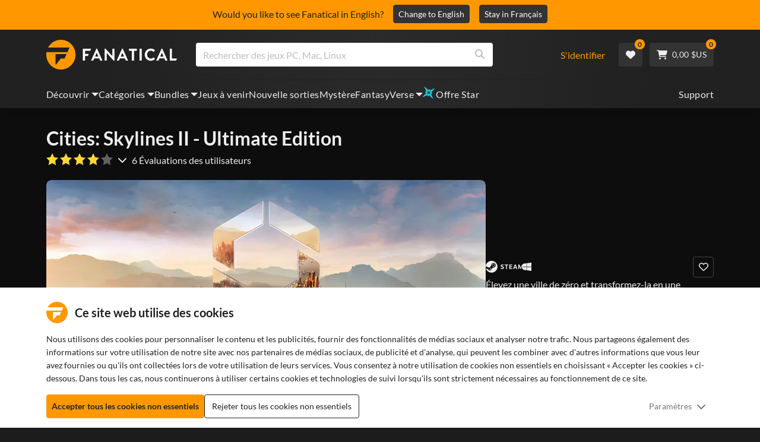

--- FILE ---
content_type: text/html; charset=utf-8
request_url: https://www.fanatical.com/fr/game/cities-skylines-ii-ultimate-edition
body_size: 139845
content:
<!DOCTYPE html><html lang="fr"><head><meta charset="utf-8"><meta httpequiv="content-language" content="fr"><meta property="og:site_name" content="Fanatical"><meta property="og:type" content="website"><meta name="twitter:card" content="summary_large_image"><meta name="twitter:site" content="@Fanatical"><meta name="twitter:creator" content="@Fanatical"><meta name="viewport" content="width=device-width,initial-scale=1">
        <title>Cities: Skylines II - Ultimate Edition | PC Steam Game | Fanatical</title>
        <meta property="og:title" content="Cities: Skylines II - Ultimate Edition | PC Steam Game | Fanatical" />
        <meta property="twitter:title" content="Cities: Skylines II - Ultimate Edition | PC Steam Game | Fanatical" />
        <meta property="og:url" content="https://www.fanatical.com/fr/game/cities-skylines-ii-ultimate-edition" />
        <link rel="canonical" href="https://www.fanatical.com/fr/game/cities-skylines-ii-ultimate-edition" />
        <meta name="description" content="Raise a city from the ground up and transform it into a thriving metropolis with the most realistic city builder ever. Push your creativity and..." />
        <meta property="og:description" content="Raise a city from the ground up and transform it into a..." />
        <meta property="twitter:description" content="Raise a city from the ground up and transform it into a thriving metropolis with the most realistic city builder ever...." />
        <meta property="og:image" content="https://cdn-ext.fanatical.com/production/product/1280x720/f152b462-353f-45fe-9db1-0bc26f75e4d5.jpeg" />
        <meta property="twitter:image" content="https://cdn-ext.fanatical.com/production/product/1280x720/f152b462-353f-45fe-9db1-0bc26f75e4d5.jpeg" />
        <meta name="twitter:image:alt" content="Cities: Skylines II - Ultimate Edition" />
        
      <link href="https://w2m9492ddv-dsn.algolia.net" rel="preconnect" crossorigin=""><link href="https://ef.fanatical.com" rel="preconnect" crossorigin=""><link href="https://connect.facebook.net" rel="preconnect" crossorigin=""><link href="https://js-agent.newrelic.com" rel="preconnect" crossorigin=""><link href="https://www.gstatic.com" rel="preconnect" crossorigin=""><link href="https://sentry.io" rel="preconnect" crossorigin=""><link href="https://accounts.google.com" rel="preconnect" crossorigin=""><link rel="manifest" href="/manifest.json"><link rel="preconnect" href="https://fonts.gstatic.com"><link rel="preload" href="https://fonts.googleapis.com/css2?family=Montserrat:wght@300;
    400;700;900&amp;display=swap" as="style" onload="this.onload=null,this.rel=&quot;stylesheet&quot;"><script>!function(e,t,a,n,g){e[n]=e[n]||[],e[n].push({"gtm.start":(new Date).getTime(),event:"gtm.js"});var m=t.getElementsByTagName(a)[0],r=t.createElement(a);r.async=!0,r.src="https://www.googletagmanager.com/gtm.js?id=GTM-KX5XG73",m.parentNode.insertBefore(r,m)}(window,document,"script","dataLayer")</script><script>window.GlobalSnowplowNamespace=window.GlobalSnowplowNamespace||[],window.GlobalSnowplowNamespace.push("snowplow"),window.snowplow=function(){(window.snowplow.q=window.snowplow.q||[]).push(arguments)},window.snowplow.q=window.snowplow.q||[],window.snowplow("newTracker","cf","ij.fanatical.com",{appId:"FanaticalReact",cookieDomain:".fanatical.com",contexts:{webPage:!1,performanceTiming:!1}});const sMatch=(" "+document.cookie).match(new RegExp("[; ]sp=([^\\s;]*)")),networkId=sMatch?unescape(sMatch[1]):"";window.snowplow("trackStructEvent","pageload","pageload",networkId),function(e,o,n,a,w,d,i,s){for(k in e.moengage_object=w,t={},q=function(o){return function(){(e.moengage_q=e.moengage_q||[]).push({f:o,a:arguments})}},f=["track_event","add_user_attribute","add_first_name","add_last_name","add_email","add_mobile","add_user_name","add_gender","add_birthday","destroy_session","add_unique_user_id","moe_events","call_web_push","track","location_type_attribute"],h={onsite:["getData","registerCallback"]},f)t[f[k]]=q(f[k]);for(k in h)for(l in h[k])null==t[k]&&(t[k]={}),t[k][h[k][l]]=q(k+"."+h[k][l]);d=o.createElement(n),i=o.getElementsByTagName(n)[0],d.async=1,d.src="https://cdn.moengage.com/webpush/moe_webSdk.min.latest.js",i.parentNode.insertBefore(d,i),e.moe=e.moe||function(){return s=arguments[0],t},d.onload=function(){s&&(e[w]=moe(s))}}(window,document,"script",0,"Moengage")</script><link rel="icon" sizes="192x192" href="https://cdn.fanatical.com/production/icons/fanatical-icon-android-chrome-192x192.png"><link rel="apple-touch-icon" sizes="180x180" href="https://cdn.fanatical.com/production/icons/fanatical-icon-apple-touch-icon-180x180.png"><link rel="apple-touch-icon" sizes="152x152" href="https://cdn.fanatical.com/production/icons/fanatical-icon-apple-touch-icon-152x152.png"><link rel="apple-touch-icon" href="https://cdn.fanatical.com/production/icons/fanatical-icon-apple-touch-icon-120x120.png"><link rel="shortcut icon" type="image/png" sizes="32x32" href="https://cdn.fanatical.com/production/icons/favicon-32x32.png"><link rel="shortcut icon" href="https://cdn.fanatical.com/production/icons/favicon.ico"><link rel="mask-icon" href="https://cdn.fanatical.com/production/icons/pinned-icon.svg" color="#222222"><meta name="theme-color" content="#212121"><link rel="chrome-webstore-item" href="https://chromewebstore.google.com/detail/fanatical-pc-game-price-c/fifbkhhgkgphkjjnjkgdfknbkkgapnca"><meta name="robots" content="max-snippet:-1, max-video-preview:-1, max-image-preview:large"><script id="locale">window.locale = 'fr';
      window.translations = {".redeemgiftshare.giftredeemlink":"Lien du cadeau du destinataire",".steam-modal-question.answerthree":"Il est probable que votre compte Steam soit limité. Un compte Steam illimité est un compte qui a dépensé au moins 5,00$ USD dans la boutique Steam. Si votre compte est illimité et que vous rencontrez des problèmes pour le lier, vous pouvez contacter notre équipe d'assistance ici {link}.",".wishlistsharecopyfield.wishlistlink":"Lien de liste de souhaits","AsterixProducts.seoBlurb":"Bienvenue en Gaule ! Rejoignez Astérix, Obélix et leur village de Gaulois intrépides qui déjouent les plans des Romains, explorent de nouvelles terres et vous offrent des moments de rire inoubliables. Les éditions omnibus BD rassemblent leurs aventures légendaires dans un recueil unique, idéal pour les nouveaux lecteurs comme pour les fans de longue date ! Prêt à rejoindre la Résistance ?","AsterixProducts.title":"Omnibus Astérix et Obélix","AutoFAQs.aAge":"Selon {ageRatingBoard}, {productName} convient aux joueurs âgés de {ageInYears} et plus.","AutoFAQs.aCategory":"Oui, les utilisateurs Fanatical ont marqué {productName} comme {categoryName}","AutoFAQs.aCriticRecommends":"{percentRecommended}% des critiques sur Metacritic recommandent {productName}. Le Metascore est {ratingScore} sur 100.","AutoFAQs.aCriticRecommendsAcclaimed":"Oui, {productName} a un large consensus critique.","AutoFAQs.aDeckSupportPlayable":"Oui, {productName} n'est pas entièrement vérifié par Steam Deck, mais l'éditeur dit qu'il est « jouable » sur Steam Deck.","AutoFAQs.aDeckSupportUnsupported":"Non, {productName} n'est actuellement pas jouable sur Steam Deck.","AutoFAQs.aDeckSupportVerified":"Oui, {productName} est Steam Deck vérifié.","AutoFAQs.aDevelopers":"{productName} a été développé par {developersList}","AutoFAQs.aDifficultyEasy":"{easyPercentage}% des utilisateurs de GameFAQ ont indiqué que {productName} correspond à Simple ou Facile.","AutoFAQs.aDifficultyHard":"{hardPercentage}% des utilisateurs de GameFAQ ont déclaré que {productName} est difficile ou impitoyable.","AutoFAQs.aDifficultyJustRight":"{justRightPercentage}% des utilisateurs de GameFAQ ont déclaré que la difficulté était juste.","AutoFAQs.aDifficultyPrefixEasy":"Relaxez vous et profitez!","AutoFAQs.aDifficultyPrefixHard":"Êtes-vous prêt à relever un défi ?","AutoFAQs.aDifficultyPrefixJustRight":"Quelque part au milieu.","AutoFAQs.aDlc":"Les DLC disponibles pour {baseGameName} incluent {dlcList}","AutoFAQs.aDlcParent":"Oui, vous aurez besoin {baseGameName} sur la même plateforme pour jouer {productName}.","AutoFAQs.aEditionContents":"{editionName} contient :","AutoFAQs.aEditionsCount":"Il y a {editionCount} éditions. Ils sont {editionNameList}","AutoFAQs.aFeature":"Oui. Les utilisateurs Fanatical ont marqué {productName} comme ayant {featureName}","AutoFAQs.aGenre":"Les utilisateurs Fanatical ont marqué {productName} comme {genreList}","AutoFAQs.aHeadsetList":"{productName} peut être joué sur ces casques VR :","AutoFAQs.aHeadsetSingle":"Oui, {productName} prend en charge {headsetName}","AutoFAQs.aLinux":"Oui, {productName} prend en charge Linux.","AutoFAQs.aMac":"Oui, {productName} prend en charge MacOS.","AutoFAQs.aOtherDlc":"Les DLC disponibles pour {baseGameName} incluent {dlcList}","AutoFAQs.aPlayTime":"La durée de jeu moyenne des utilisateurs de GameFAQ est de {averageHours} heure.","AutoFAQs.aPlayTimeExtra":"{userPercentage}% des utilisateurs ont joué {productName} pendant plus de {numberOfHours} heures.","AutoFAQs.aPublishers":"{productName} est publié par {publishersList}","AutoFAQs.aReleasePost":"{productName} est sorti le {releaseDate}","AutoFAQs.aReleasePre":"{productName} sera disponible à partir de {releaseDate}.","AutoFAQs.aReleasePreEarly":"{productName} sera disponible avec accès anticipé le {earlyAccessDate}. Il sera entièrement publié le {releaseDate}.","AutoFAQs.aReleasePreEarlyNow":"{productName} est désormais disponible en accès anticipé. Il sera entièrement publié le {releaseDate}.","AutoFAQs.aTheme":"Les utilisateurs Fanatical ont marqué {productName} comme {themeList}","AutoFAQs.aUserRecommends":"{percentRecommended}% des utilisateurs de Fanatical recommandent {productName}. La note moyenne des avis est de {ratingScore}","AutoFAQs.aVrRequiredNo":"Non, la VR est facultative en {productName}","AutoFAQs.aVrRequiredYes":"Oui, {productName} correspond uniquement à la réalité virtuelle","AutoFAQs.aisGood":"Oui, {percentRecommendedUser}% des utilisateurs de Fanatical et {percentRecommendedCritic}% des critiques sur Metacritic recommandent {productName}.","AutoFAQs.qAge":"Quelle est la limite d'âge de {productName} ?","AutoFAQs.qCategory":"Est-ce que {productName} {categoryName}?","AutoFAQs.qCriticRecommends":"Est-ce que {productName} est acclamé par la critique ?","AutoFAQs.qDeckSupport":"Puis-je jouer {productName} sur Steam Deck ?","AutoFAQs.qDevelopers":"Qui a développé {productName}?","AutoFAQs.qDifficulty":"À quel point {productName}est-il difficile ?","AutoFAQs.qDifficultyEasy":"Est-ce que {productName} est facile ?","AutoFAQs.qDifficultyHard":"Est-ce que {productName} est difficile ?","AutoFAQs.qDlc":"Quel DLC est disponible pour {baseGameName} ?","AutoFAQs.qDlcParent":"Ai-je besoin du jeu de base pour jouer {productName}?","AutoFAQs.qEarlyAccess":"Quand est l'accès anticipé pour {productName}?","AutoFAQs.qEditionContents":"Qu'est-ce qui vient avec {editionNameFull}?","AutoFAQs.qEditionsCount":"Combien y a-t-il d’éditions de {baseGameName} ?","AutoFAQs.qFeature":"Est-ce que {productName} a {featureName}?","AutoFAQs.qGenre":"Quel genre est {productName}?","AutoFAQs.qHeadsetList":"Quels casques VR sont pris en charge par {productName} ?","AutoFAQs.qHeadsetSingle":"Puis-je jouer à {productName} contre {headsetName}?","AutoFAQs.qLinux":"Puis-je jouer {productName} sous Linux ?","AutoFAQs.qMac":"Puis-je jouer {productName} sur MacOS ?","AutoFAQs.qMacSpec":"De quel matériel Mac ai-je besoin pour jouer {productName} ?","AutoFAQs.qMacSpecMin":"Quelle est la configuration matérielle minimale d'un Mac pour {productName} ?","AutoFAQs.qMacSpecRec":"Quelle est la spécification matérielle Mac recommandée pour {productName} ?","AutoFAQs.qOtherDlc":"Quel autre DLC existe-t-il pour {baseGameName} ?","AutoFAQs.qPlayTime":"Combien de temps faut-il pour jouer {productName}?","AutoFAQs.qPreorderBonus":"Qu'est-ce que le bonus de Précommande pour {productName}?","AutoFAQs.qPublishers":"Par qui {productName} est-il publié ?","AutoFAQs.qReleasePost":"Quand {productName} est-il sorti ?","AutoFAQs.qReleasePre":"Quand sortira {productName}?","AutoFAQs.qSpec":"De quel matériel PC ai-je besoin pour jouer {productName}?","AutoFAQs.qSpecMin":"Quelle est la spécification matérielle minimale du PC pour {productName} ?","AutoFAQs.qSpecRec":"Quelle est la spécification matérielle PC recommandée pour {productName} ?","AutoFAQs.qTheme":"Quels thèmes a {productName}?","AutoFAQs.qUserRecommends":"Que pensent les utilisateurs de {productName}?","AutoFAQs.qVrRequired":"La VR est-elle obligatoire pour jouer {productName} ?","AutoFAQs.qisGood":"Est-ce que {productName} est un bon jeu ?","BadgeSlash.label.bundle":"Bundle exclusif","BadgeSlash.label.buynow":"Acheter maintenant","BadgeSlash.label.category":"Soldes de catégorie","BadgeSlash.label.downloadandplay":"Téléchargez et jouez","BadgeSlash.label.earlyaccess":"Disponible {date}","BadgeSlash.label.earlyaccess,now":"Maintenant","BadgeSlash.label.flashdeal":"Offre flash","BadgeSlash.label.franchisesale":"Soldes de franchise","BadgeSlash.label.just-launched":"Vient de sortir","BadgeSlash.label.new":"Nouveau","BadgeSlash.label.preorder":"Sorties {date}","BadgeSlash.label.publishersale":"Soldes d'éditeur","BadgeSlash.label.sitewide":"Soldes sur tout le site","BadgeSlash.label.stardeal":"Offre Star","BundleGameDetails.UserRatings":"{userReviewTotalRatings} Notes des utilisateurs","BundleRedesignTierBoxes.bestvalue":"Meilleure valeur","BundleRedesignTierBoxes.products":"{count} Produits","BundleRedesignTieredProducts.products":"{count} Produits","BundleRedesignTieredProducts.recommendedForYou":"Recommandé pour vous","CartMoveToWishlist.addtowishlist":"Placer dans la liste de souhaits","CartMoveToWishlist.cancel":"Annuler","CartMoveToWishlist.messageOne":"Déplacez-le vers votre liste de souhaits et nous vous informerons lorsqu'il sera en vente ou ajouté à un pack.","CartMoveToWishlist.messageTwo":"Vous pouvez également partager votre liste de souhaits avec votre famille ou vos amis, afin d'obtenir le cadeau parfait à chaque fois !","CartMoveToWishlist.title":"Déplacer cet article vers votre liste de souhaits ?","CharityLeaderboard.title":"Classement des meilleurs contributeurs","DateOfBirth.day":"Jour","DateOfBirth.error.day":"Veuillez sélectionner un jour","DateOfBirth.error.month":"Veuillez sélectionner un mois","DateOfBirth.error.year":"Veuillez sélectionner une année","DateOfBirth.month":"Mois","DateOfBirth.year":"Année","DonationTotal.Heading.donated":"Donné","DonationTotal.Heading.donated-so-far":"Donné jusqu'à présent","DonationTotal.SoldOut.copy":"Merci à tous ceux qui ont donné. Si vous avez raté l'occasion et souhaitez tout de même faire un don pour soutenir le travail de {charityName}, veuillez {link} vous rendre sur leur site Web.","DonationTotal.SoldOut.copy.link":"Cliquez ici","DonationTotal.SoldOut.copynodonationlink":"Merci à tous ceux qui ont donné.","DonationTotal.SoldOut.title":"Désolé, ce bundle est maintenant en rupture de stock","DonationTotal.SubText.topdonation":"Meilleur don : {topDonaterName} {topDonaterPrice}","DonationTotal.viewleaderboard":"Voir le classement","E000":"AnonId manquant","E001":"Veuillez entrer une adresse mail","E002":"Veuillez entrer une adresse email valide","E003":"Veuillez entrer un mot de passe","E004":"Veuillez choisir un mot de passe plus compliqué","E005":"Le mot de passe doit comporter moins de 100 caractères","E006":"Veuillez entrer une adresse email valide","E007":"Veuillez entrer une adresse email valide","E100":"E-mail ou mot de passe incorrect","E201":"Veuillez réinitialiser votre mot de passe","E202":"Erreur de mot de passe inconnue","E301":"Un compte avec cette adresse e-mail existe déjà","E401":"Données manquantes sur Facebook","E402":"La validation Facebook a échoué","E403":"Un compte avec cette adresse e-mail existe déjà, veuillez vous connecter avec votre mot de passe, utiliser la connexion magique ou réinitialiser votre mot de passe","E501":"La connexion a échoué, veuillez laisser plus de temps entre les tentatives de connexion","E502":"Une erreur inattendue s'est produite","E601":"Code à deux facteurs incorrect","E602":"Jeton incorrect","E701":"Données manquantes de Google","E702":"La validation Google a échoué","E703":"Les cookies ne sont pas activés dans l'environnement actuel.","E800":"Erreur inattendue de connexion Fandom - veuillez réessayer ou essayer une autre méthode de connexion","E8000":"AnonId manquant","E8004":"Le nom à afficher ne doit pas contenir de mot offensant","E801":"Données de connexion Fandom manquantes - veuillez réessayer ou essayer une autre méthode de connexion","E802":"La connexion Fandom a échoué - veuillez réessayer ou essayer une autre méthode de connexion","E803":"Votre compte Fandom n'est pas confirmé. Veuillez confirmer votre adresse e-mail auprès de Fandom et réessayez de vous connecter, ou essayez une autre méthode de connexion","ExtensionMidPageBanner.assistant":"Comparaison des prix des jeux PC","ExtensionMidPageBanner.browserextension":"Extension du navigateur","ExtensionMidPageBanner.bullet.five":"Extension de navigateur sûre et sécurisée","ExtensionMidPageBanner.bullet.four":"Remises exclusives","ExtensionMidPageBanner.bullet.one":"Comparez les prix en naviguant","ExtensionMidPageBanner.bullet.three":"Confidentialité améliorée","ExtensionMidPageBanner.bullet.two":"Appliquer automatiquement les coupons","ExtensionMidPageBanner.button.try-now":"Installer maintenant","ExtensionMidPageBanner.fanatical":"Fanatical","ExtensionMidPageBanner.fanaticalassistant":"Comparaison des prix des jeux PC Fanatical","ExtensionMidPageBanner.new-and-improved":"Nouveau et amélioré","ExtensionMidPageBanner.text.intro":"Ne manquez jamais grand-chose avec The Fanatical Extension","FeaturedTab.messageBlock.lastChance":"Pré commandez maintenant","FeaturedTab.messageBlock.outnow":"Disponible","GamingHubHeader.introText.p1":"Personnalisez, entraînez-vous et gagnez partout avec votre nouveau tableau de bord de jeu.","GamingHubHeader.introText.p2":"Disponible sur tous les PC Windows 10 et 11.","GamingHubHeader.title":"Centre de jeu Omen","GamingHubHeader.title.introducing":"Présentation","HallOfFame.sofar":" Jusqu'à présent","HowToGiftBanner.heading":"Comment offrir un jeu","HowToGiftBanner.heading-gift-card":"Comment offrir un produit","HowToGiftBanner.link.large":"Retour au guide des cadeaux","HowToGiftBanner.modal.button.close":"Fermer","HowToGiftBanner.modal.heading":"Comment offrir un jeu","HowToGiftBanner.point.mobile":"Découvrez comment offrir numériquement un jeu en quelques étapes simples.","HowToGiftBanner.point.one.text":"Trouvez le cadeau idéal et ajoutez-le à votre panier. Assurez-vous de cocher la case à la caisse pour \"Offrir cette commande\".","HowToGiftBanner.point.one.title":"Ajouter au panier","HowToGiftBanner.point.three.text":"Complétez votre achat comme d'habitude et détendez-vous ! Vous pouvez modifier tous les détails de votre espace de compte si vous en avez besoin.","HowToGiftBanner.point.three.title":"Complétez la commande","HowToGiftBanner.point.two.text":"Entrez les détails du destinataire, écrivez un message personnel, choisissez un thème et fixez une date à laquelle vous souhaitez que le cadeau arrive.","HowToGiftBanner.point.two.title":"Cadeau personnalisé","HpOmenGamingHub.button.find-out-more":"Télécharger sur présage","HpOmenGamingHub.text.unlock-games":"Déverrouiller des jeux : déverrouillez de nouveaux jeux gratuitement lorsque vous utilisez OMEN Gaming Hub. Jeux mis à jour chaque semaine, il y a donc toujours quelque chose à jouer. Actuellement disponible uniquement aux États-Unis, en Chine, au Royaume-Uni, en Inde et au Mexique.","HybridSaleContent.browse.game-bundles":"Bundle de jeux","HybridSaleContent.browse.game-under-five":"Jeux sous {price}","HybridSaleContent.browse.multiplayer":"Jeux multijoueurs","HybridSaleContent.browse.new-and-upcoming":"Prochaines sorties et nouvelles versions","HybridSaleContent.browse.steam-deck-games":"Jeux de pont à Steam","HybridSaleContent.browse.top-deals":"{name} Offres","HybridSaleContent.heading.explore":"Découvrez les offres de jeux PC","HybridSaleContent.heading.explore.sale":"Explorez le {saleDisplayName}","MyGamesSection.button.find-out-more":"Télécharger sur présage","MyGamesSection.label.my-games":"Mes jeux","MyGamesSection.subtitle.game-time":"Temps de jeu","MyGamesSection.subtitle.launcher":"Lanceur","MyGamesSection.text.game-time":"Suivez vos heures de jeu grâce à la fonction Temps de jeu. La partie n'est terminée que lorsque vous dites que c'est fini.","MyGamesSection.text.launcher":"Plus de jeu, moins de cache-cache. Le tableau de bord est le moyen le plus simple de localiser et de lancer des jeux de votre bibliothèque.","MyGamesSection.title.longer":"Plus long.","MyGamesSection.title.play":"Jouer","MyGamesSection.title.play-better":"Jouez mieux.","MyGamesSection.title.wherever":"Partout où.","MyWishlist.recommededforyou":"Recommandé pour toi","OnSalePage.seodesc":"Meilleures ventes de jeux PC, Mac et Linux de plus de 750 éditeurs de renom. Que vous recherchiez les derniers jeux les plus populaires ou l'un de nos packs exclusifs, nous sommes passionnés par les meilleures offres du monde.","OnSalePage.seotitle":"Offres de jeux PC : jeux et clés Steam en promotion","OperaGxCard.bullets.four":"VPN gratuit intégré.","OperaGxCard.bullets.one":"Utilisez 80 % de RAM en moins.","OperaGxCard.bullets.three":"Twitch et Discord intégrés dans la barre latérale.","OperaGxCard.bullets.two":"Limiteurs de CPU, RAM et réseau.","OperaGxCard.button.download":"Téléchargement gratuit","OperaGxCard.button.more":"Télécharger maintenant","OperaGxCard.button.no":"Non merci","OperaGxCard.heading":"Opera GX : le navigateur pour les joueurs","OperaGxCard.install":"Inclus gratuitement dans votre cadeau ! Bénéficiez d’une expérience de jeu et de navigation inégalée sur mobile et ordinateur.","OperaGxCard.modal.text":"Obtenez une expérience de jeu et de navigation inégalée sur mobile et ordinateur de bureau.","OperaGxCard.modal.title":"Opera GX : le navigateur pour les joueurs","PAP000":"Un problème inattendu est survenu avec votre paiement, veuillez réessayer ou contacter l'assistance","PAP001":"ApplePay a refusé cette commande. Cela peut se produire pour un certain nombre de raisons, notamment des informations de carte incorrectes. Veuillez réessayer ou contacter l'assistance","PAP002":"Un problème inattendu est survenu avec ApplePay, veuillez réessayer ou contacter l'assistance","PAP003":"ApplePay n'a pas pu être chargé. Veuillez essayer un autre mode de paiement","PB001":"Certaines informations de facturation obligatoires sont manquantes","PB002":"Erreur lors de l'enregistrement des détails de facturation, veuillez réessayer","PB003":"Champs de facturation invalides","PC001":"Le nom du titulaire de la carte doit être saisi","PE000":"Un problème inattendu est survenu avec votre paiement, veuillez réessayer ou contacter l'assistance technique","PE001":"Nous n'avons pas trouvé votre commande. Veuillez réessayer","PE002":"Il y a eu un problème avec vos informations de paiement. Veuillez réessayer","PE003":"Votre compte utilisateur connecté a changé pendant le paiement. Veuillez réessayer","PE004":"Votre adresse IP a changé lors du paiement. Veuillez réessayer","PE005":"Le paiement ne peut pas être effectué, veuillez réessayer ou contacter notre service d'assistance technique","PE006":"Le paiement ne peut pas être effectué, veuillez réessayer ou contacter notre service d'assistance technique","PE007":"Le mode de paiement n'a pas pu être défini comme principal","PE008":"Le processus de paiement a expiré, veuillez soumettre à nouveau votre commande","PES000":"Il y a eu un problème inattendu avec votre coupon, veuillez contacter le support technique","PES001":"Commande introuvable","PES002":"Commande déjà traitée","PES003":"Commande non valide","PGD000":"Un problème inattendu est survenu avec votre paiement, veuillez réessayer ou contacter l'assistance technique","PGD001":"Nous n'avons pas trouvé votre commande. Veuillez réessayer","PGD002":"Nous n'avons pas trouvé votre commande. Veuillez réessayer","PGD003":"Le paiement ne peut pas être effectué, veuillez réessayer ou contacter notre service d'assistance technique","PGD004":"Votre fournisseur de paiement a refusé cette commande. Cela peut se produire pour un certain nombre de raisons, notamment des informations de carte incorrectes. Veuillez réessayer ou contacter l'assistance technique","PGP000":"Un problème inattendu est survenu avec votre paiement, veuillez réessayer ou contacter l'assistance technique","PGP001":"Google Pay a refusé cette commande. Cela peut se produire pour un certain nombre de raisons, notamment des informations de carte incorrectes. Veuillez réessayer ou contacter l'assistance technique","PGP002":"Un problème inattendu est survenu avec Google Pay. Veuillez réessayer ou contacter l'assistance technique","PGP003":"Google Pay n'a pas pu être chargé. Veuillez essayer un autre mode de paiement","PP000":"Il y a eu un problème inattendu avec votre paiement Paypal, veuillez réessayer ou contacter l'assistance technique","PP001":"Il y a eu un problème inattendu avec votre paiement Paypal, veuillez réessayer","PP002":"Vous avez annulé votre paiement Paypal, veuillez réessayer ou choisir une autre méthode","PPP000":"Il y a eu un problème inattendu avec votre paiement Paypal, veuillez réessayer ou choisir un autre mode de paiement","PPS002":"Il y a eu un problème avec vos informations de paiement. Veuillez réessayer","PSC000":"Échec de la suppression de la carte enregistrée, veuillez contacter l'assistance technique","PSC001":"Échec de la suppression de la carte enregistrée, référence utilisateur introuvable. Veuillez réessayer","PSC002":"Échec de la suppression de la carte enregistrée, référence de la carte introuvable. Veuillez réessayer","PSC003":"Une erreur s'est produite lors de la tentative de suppression de la carte enregistrée. Veuillez réessayer ou contacter l'assistance technique","PageNotFound.header.button":"Aller à la page d'accueil","PageNotFound.header.h1":"Oups ! Page non trouvée!","PageNotFound.header.text":"Nous ne parvenons pas à trouver la page que vous recherchez. Essayez d'utiliser la barre de recherche ci-dessus ou rendez-vous sur la page d'accueil.","PageNotFound.search-hits.title":"Voici ce que nous pensons que vous recherchiez","PageNotFound.top-sellers.title":"Découvrez nos produits les plus vendus","PeakPerformance.button.find-out-more":"Télécharger sur Omen","PeakPerformance.button.watch-video":"Regarder la vidéo","PeakPerformance.label":"Optimiseur","PeakPerformance.text":"Libérez de la RAM, contrôlez le CPU, le GPU et plus encore pour que votre machine fonctionne correctement.","PeakPerformance.title.get-peak":"Obtenez le pic","PeakPerformance.title.performance":"de performance","PickAndMixAddAll.addall":"Ajoutez tout pour {price}","PickAndMixAddAll.button.addalltocart":"Tout ajouter","PickAndMixAddAll.button.removeallfromcart":"Enlever tout","PickAndMixCard.details":"Détails","PickAndMixCard.productdetails":"détails du produit","PickAndMixDesktopLayout.coupon.description":"Dépensez {price} ou plus et obtenez instantanément un coupon gratuit pour échanger jusqu'à 10 pistes, qui seront automatiquement ajoutées à votre commande","PickAndMixDesktopLayout.dlc.description.parent":"Ce contenu nécessite {parent} sur la même plateforme pour jouer","PickAndMixDesktopLayout.dlc.title":"Contenu téléchargeable.","PickAndMixDesktopLayout.freecoupon.title":"Coupon gratuit :","PickAndMixDesktopLayout.savemoremessage":"Créez votre propre pack à partir de {savingText}. Ajoutez {bundleType} pour commencer à économiser. Plus vous en ajoutez, plus vous économisez !","PickAndMixDesktopLayout.savingText":"{firstTierQuantity} pour {firstTierPrice}","PickAndMixMobileLayout.coupon.description":"Dépensez {price} ou plus et obtenez instantanément un coupon gratuit pour échanger jusqu'à 10 pistes, qui seront automatiquement ajoutées à votre commande","PickAndMixMobileLayout.dlc.description.parent":"Ce contenu nécessite {parent} sur la même plateforme pour jouer","PickAndMixMobileLayout.dlc.title":"Contenu téléchargeable.","PickAndMixMobileLayout.freecoupon.title":"Coupon gratuit :","PickAndMixMobileLayout.savemoremessage":"Créez votre propre pack à partir de {savingText}. Ajoutez {bundleType} pour commencer à économiser. Plus vous en ajoutez, plus vous économisez !","PickAndMixMobileLayout.savingText":"{firstTierQuantity} pour {firstTierPrice}","PickAndMixNoProducts.regionLocked.other":"Voici quelques-uns de nos autres excellents forfaits disponibles pour vous.","PickAndMixNoProducts.regionLocked.title":"Désolé, Le {name} n'est pas disponible dans votre région","PickAndMixProductPage.aboutTitle":"À propos de ce bundle","PickAndMixSubtotal.gotocart":"Aller au panier","PickAndMixSubtotal.subtotal":"Total","PickAndMixTierBoxes.bestvalue":"Meilleure valeur","PickAndMixTierBoxes.peritem":"Par objet","PicksForYouGetStartedModal.point1text":"Une file d'attente personnalisée en fonction de votre liste de souhaits, de vos achats et de votre historique de navigation.","PicksForYouGetStartedModal.point1title":"Découvrez un nouveau jeu","PicksForYouGetStartedModal.point2text":"Ajoutez au panier, à la liste de souhaits ou passez à la recommandation suivante.","PicksForYouGetStartedModal.point2title":"Des actions simples","PicksForYouGetStartedModal.point3text":"Chaque choix devient plus intelligent au fur et à mesure que vous interagissez.","PicksForYouGetStartedModal.point3title":"Adapté à vos besoins","PicksForYouGetStartedModal.startexploring":"Commencez à explorer","PicksForYouGetStartedModal.title":"Bienvenue chez Fanatical Picks for You","PnmSelectedGameCollapsible.itemsaddedtoyourbundle":"les articles ajoutés à votre forfait apparaîtront ici","PnmSelectedGameCollapsible.selecteditems":"Articles sélectionnés","PreferenceCard.switch":"{switchText}","PreferenceCard.title":"{title}","ProductDLCPage.description":"Parcourez tous les DLC disponibles pour {productName} pour tirer le meilleur parti de votre jeu PC préféré","ProductDLCPage.editionTitle":"Toutes les éditions {productName}","ProductDLCPage.seotitle":"{productName} DLC","ProductDLCPage.title":"{productName} DLC","ProductListingControls.button.filter.hide":"Masquer les filtres","ProductListingControls.button.filter.show":"Filtre","ProductListingControls.resultcount":"{resultCount} Résultats","ProductListingControls.showing-results":"Affichage de {number} Produits","ProductListingControls.sort.label":"Trier:","ProductListingModal.clear":"Effacer les filtres","ProductListingModal.modal.button.view":"Afficher {number} résultats","ProductListingModal.modal.header":"Filtres","ProductListingPage.clear":"Effacer les filtres","ProductPanel.messageBlock.lastChance":"Dernière chance d'économiser","ProductsMegaMenuTabLink.label.new":"Nouveau","Recommended.header":"Les joueurs Fanatical recommendent","SPD001":"Erreur lors du chargement des modes de paiement, veuillez réessayer","SquadUp.button.explore-oasis-live":"Découvrez Oasis Live","SquadUp.button.watch-video":"Regarder la vidéo","SquadUp.label":"Présentation d'Oasis Live","SquadUp.subtitle":"Temps de jeu","SquadUp.text":"Salle virtuelle pour que vous et vos amis puissiez jouer ensemble. Passer du temps ensemble. Rigolez ensemble. Combattez ensemble.","SquadUp.title":"Faites équipe. Allons-y.","StandardUpsellModal.UserRatings":"{userReviewTotalRatings} Notes des utilisateurs","StandardUpsellModal.adding":"Ajouter","StandardUpsellModal.addtocart":"Ajouter au panier","SuspiciousCountryChallenge.country-further":"Ouvrez l’e-mail que nous venons de vous envoyer et entrez le code de vérification à 6 lettres dans la case ci-dessous.","SuspiciousCountryChallenge.country-intro":"Désolé pour ça, nous devons juste vérifier que c'est bien toi","SuspiciousCountryChallenge.country-title":"Vérification du pays","TMP1":"Nous mettons actuellement à jour notre système de paiement. Veuillez réessayer dans quelques minutes.","TieredUpsellModal.shopall":"Magasinez toutes les soldes","TieredUpsellModal.spend":"Dépenser","TieredUpsellModal.spend12":"Jeu de mystère gratuit","TieredUpsellModal.spend20":"Jeu mystère gratuit \"très positif\"","TieredUpsellModal.spend30":"Jeu mystère gratuit « extrêmement positif »","ValidCoupon.button.apply":"Appliquer le coupon","ValidCoupon.button.exclusions-apply":"Des exclusions s'appliquent.","ValidCoupon.description.min-spend":"lorsque vous dépensez au moins {min}","ValidCoupon.description.money":"Économisez {money} avec le code {code} {minSpend}. {exclusionsApply}","ValidCoupon.description.percent":"Économisez {percent}% avec le code {code} {minSpend}. {exclusionsApply}","VisibleVoucher.button.apply":"Appliquer Coupon","VisibleVoucher.button.exclusions":"Des exclusions s'appliquent","VisibleVoucher.modal.button.close":"Fermer","VisibleVoucher.modal.title":"Conditions du coupon","VisibleVoucher.text.save-extra":"Économisez un supplément","VoucherDeliveryBanner.button-text":"En savoir plus","VoucherDeliveryBanner.emailedToYou":"Recevez un coupon par e-mail avec l'achat. Des exclusions s'appliquent","VoucherDeliveryBanner.modal.terms.sub":"Pour recevoir ce coupon, passez une commande répondant à ces conditions:","VoucherDeliveryBanner.modal.terms.title":"Conditions de qualification du coupon","VoucherDeliveryBanner.offnextOrder":"de réduction sur votre prochaine commande","WeeklyGames.button.find-out-more":"Télécharger sur présage","WeeklyGames.label":"Récompenses","WeeklyGames.subtitle.unlock-games":"Débloquer des jeux","WeeklyGames.subtitle.win-prizes":"Gagnez des prix","WeeklyGames.text.win-prizes":"Soyez récompensé par des prix exclusifs, simplement en jouant aux jeux que vous aimez. Activez OMEN Gaming Hub et participez à des défis quotidiens pour gagner des objets en jeu et même des produits du monde réel. Commencez à gagner aujourd'hui.","WeeklyGames.title":"Gagnez des jeux chaque semaine","WelcomeNewUser.secondPurchase":"+ Vous pourriez recevoir 5% de rabais sur votre deuxième achat","WelcomeNewUser.smallprint":"Les conditions générales complètes s'appliquent","WelcomeNewUser.title":"Ici pour vous apporter les meilleurs jeux PC, les nouvelles versions et d'énormes réductions","WelcomeNewUser.viewButton":"Voir maintenant","WishlistCard.add_to_cart":"Ajouter au panier","WishlistCardDeleteBtn.addtoyourwishlist":"Ajouter à la liste de souhaits","WishlistCardDeleteBtn.delete":"Supprimer","about.focus.body":"Basée au Royaume-Uni, Fanatical appartient à Fandom, la plus grande plateforme de fans au monde avec plus de 350 millions d'utilisateurs mensuels, et est gérée par cette dernière. Depuis plus de 30 ans, Focus collabore avec succès avec des développeurs et des éditeurs de jeux PC de toutes tailles. Plus de 30 employés travaillent dans nos bureaux du Staffordshire et à distance.","about.integrity.body":"Chez Fanatical, nous avons fait le choix de toujours agir avec intégrité. Nous veillons à ce que tous nos produits soient sous licence officielle, au profit de nos clients et de nos partenaires éditeurs.","about.integrity.header":"Notre intégrité","about.meta":"À propos | Fanatique","about.meta_description":"Fanatical a pour mission d'aider les joueurs du monde entier à trouver des jeux exceptionnels à des prix imbattables. Fanatical vous permet de trouver rapidement le jeu de vos rêves parmi une sélection de plus de 5 000 jeux numériques sous licence officielle, provenant de plus de 1 100 éditeurs.","about.mission.body":"Notre mission est d'aider les joueurs du monde entier à trouver des jeux exceptionnels à des prix imbattables. Fanatical vous permet de trouver rapidement le jeu de vos rêves parmi une sélection de plus de 16 000 jeux numériques sous licence officielle, provenant de plus de 1 800 éditeurs.","about.mission.header":"Divertissement déverrouillé","about.spash_header.subtitle":"Choisi par plus de 4 millions de fans de jeux vidéo à travers le monde","about.spash_header.title":"Nous sommes Fanatical","about.story.body":"We began our story in the 90s, making affordable software and games available to all on PC CD-ROM. In 2012 we launched Bundle Stars to satisfy the growing global demand for digital games. Our online store has since sold over 145 million keys to gamers in over 200 countries, all sourced from official publishers. {break}{break} Fast forward to today and our journey continues with Fanatical, now part of the Fandom family, where our goal remains the same; providing the best quality, choice and value in digital entertainment.","about.story.header":"Notre histoire","about.talk.affiliates.body":"Rejoignez notre réseau d'affiliation","about.talk.affiliates.header":"Affiliés","about.talk.body":"Nous aimons toujours les commentaires de notre communauté. Contactez-nous sur","about.talk.community":"Groupe communautaire","about.talk.header":"Parle-nous","about.talk.marketing.body":"Opportunités de partenariat","about.talk.marketing.header":"Marketing et relations publiques","about.talk.or":"ou notre","about.talk.publishers.body":"Travailler avec Fanatical","about.talk.publishers.header":"Développeurs et éditeurs de jeux","about.talk.support":"N'hésitez pas à parcourir notre {supportLink} pour obtenir des réponses aux questions courantes de nos utilisateurs. Si vous ne trouvez pas ce que vous cherchez, notre équipe d'assistance interne se fera un plaisir de vous aider.","about.talk.supportLink":"Pages d'assistance","about.title":"À propos de","about.trust.body":"Nous ne sommes aussi bons que nos clients le disent. Avec plus de {count} avis clients et une note \"excellent\" {rating} , Fanatical est l'un des détaillants de jeux officiels les mieux notés sur le principal service d'évaluation indépendant, Trustpilot.","about.trust.header":"Confiance par vous","about.trust.rating":"{score} étoile sur 5","about.ukie.body":"Nous sommes membres de l'UKIE, organisme professionnel de l'industrie britannique des jeux et du divertissement interactif.","about.why.body":"Fanatical est propulsé par une équipe de joueurs passionnés. Que nous mettions un sourire sur votre visage en vous faisant économiser de l'argent ou que nous créions un contenu attrayant présentant les jeux auxquels vous voulez jouer, nous nous efforcerons toujours d'être l'une de vos destinations de jeu préférées.","about.why.header":"Pourquoi nous sommes Fanatical","account-billing.billing-details.title":"Détails de la facturation","account-billing.modal.title":"Modifier les détails de facturation","account-confirm.account-confirm":"Merci. Votre compte a été confirmé","account-confirm.header.confirm":"Confirmation de compte","account-confirm.registering":"Merci de vous être inscrit sur Fanatical","account-confirm.title":"Confirmation de compte","account-confirm.view-orders":"Voir vos commandes Fanatical","account-contact-preferences.heading":"Préférences de contact","account-coupons-rewards.heading":"Coupons et récompenses","account-delete-btn":"Supprimer le compte","account-delete-btn-confirm":"Vous êtes sur le point de supprimer votre compte, cette action est {permanent}. Vous serez déconnecté une fois la suppression réussie.","account-delete-btn-confirm-1":"Veuillez saisir:","account-delete-btn-confirm-2":"si vous souhaitez continuer","account-delete-btn-confirm.permanent":"PERMANENT","account-delete-btn.cant":"Veuillez contacter le support pour supprimer votre compte","account-delete.form.delete":"Supprimer le compte","account-delete.modal.title":"Confirmer la suppression du compte","account-dob.modal.title":"Mettez à jour votre date de naissance","account-email.form.cancel":"Annuler","account-email.form.close":"Fermer","account-email.form.confirm":"Confirmer","account-email.form.newemail":"Nouvelle adresse courriel:","account-email.message.captcha":"Veuillez cocher la case ReCaptcha ci-dessus.","account-email.message.confirm-email":"Nous vous avons envoyé un e-mail de confirmation au {email}. Merci de consulter vos emails.","account-email.message.enter-email":"Veuillez entrer une adresse mail","account-email.modal.title":"Changer l'adresse email","account-email.table.button.email":"Changer l'adresse email","account-email.table.title":"Adresse e-mail","account-language.changeCurrency":"Changer la devise d'affichage / la langue","account-language.changeLanguage":"Changer de langue","account-language.currency-info":"Les taux de change peuvent varier. Vous serez débité en ","account-linked-accounts.heading":"Comptes liés","account-linked-accounts.steam":"Steam","account-linked-accounts.title":"Epic","account-login-security.account-delete.desc":"La suppression du compte est irréversible et ne peut pas être annulée. Vous serez déconnecté lors de la suppression du compte.","account-login-security.account-delete.title":"Supprimer le compte","account-login-security.account-security.title":"Sécurité du compte","account-login-security.heading":"Connexion et sécurité","account-login-security.login-details.title":"détails de connexion","account-login-security.personal-details.title":"Détails personnels","account-newsletter.preferenceCenter":"Centre de préférences","account-orders-and-keys.heading":"Historique des commandes et clés","account-orders-and-keys.orders.body":"Pour afficher une commande plus en détail et pour afficher les clés associées à cette commande, cliquez simplement sur {boldOrderKeys} pour la commande appropriée.","account-orders-and-keys.viewordersandkeys":"Afficher la commande et les clés","account-overview.heading":"Aperçu du compte","account-password.day":"Jour","account-password.entercurrentpassword":"Veuillez entrer votre mot de passe actuel","account-password.enterday":"Veuillez entrer un jour","account-password.entermonth":"Veuillez entrer un mois","account-password.entervaliddob":"veuillez entrer une date valide","account-password.enteryear":"Veuillez entrer une année","account-password.errorchangingdob":"Erreur lors de la mise à jour de la date de naissance","account-password.errorchangingpassword":"Erreur lors de la modification du mot de passe","account-password.errordob":"Erreur lors de l'enregistrement de votre date de naissance - veuillez réessayer plus tard","account-password.form.cancel":"Annuler","account-password.form.close":"Fermer","account-password.form.confirm":"Confirmer","account-password.form.confirm-password":"Confirmez le mot de passe","account-password.form.current-password":"Mot de passe actuel","account-password.form.new-password":"nouveau mot de passe","account-password.modal.title":"Changer le mot de passe","account-password.month":"Mois","account-password.passwordsixcharacters":"Le mot de passe doit comporter 6 caractères ou plus","account-password.passwordsmatch":"Veuillez confirmer le mot de passe - Les mots de passe ne correspondent pas","account-password.passwordupdated":"Votre mot de passe a été mis à jour.","account-password.pleaseconfirmpassword":"Veuillez confirmer le mot de passe","account-password.pleaseenterpassword":"Veuillez entrer un mot de passe","account-password.setting.button.password":"Changer le mot de passe","account-password.success":"Succès","account-password.successdob":"Votre date de naissance a été enregistrée","account-password.successgeneraldob":"Succès","account-password.table.title":"Mot de passe","account-password.year":"Année","account-payment-information.heading":"Informations de paiement","account-preference-center.description":"Ces préférences nous aident à personnaliser les offres de jeux, les packs et les promotions que vous voyez le plus souvent dans vos e-mails. Vous continuerez à recevoir les mises à jour essentielles de votre compte et les notifications d'achat.","account-preference-center.email":"Contenu supplémentaire","account-preference-center.heading":"Préférences de contenu des e-mails","account-preference-center.notice.message":"Veuillez cliquer sur \"Mettre à jour les préférences\" pour enregistrer vos sélections.","account-preference-center.noticks":"Veuillez cliquer sur le bouton d'actualisation pour mettre à jour le centre de préférences","account-preference-center.product":"Catégories de produits","account-preference-center.update-preferences":"Mettre à jour les préférences","account-reviews.button.all-reviews":"Voir tous les avis","account-reviews.title":"Passez en revue vos achats","account-single-order.item.name.more":"et {orderItemsNumber} de plus","account-single-order.item.order-date":"Date:","account-single-order.item.order-number":"Numéro de commande:","account-single-order.item.order-total":"Total:","account-single-order.item.view":"Afficher la commande et les clés","account-single-order.table.title":"Votre dernière commande","account-site-coupons.no-vouchers":"Désolé - Il n'y a actuellement aucun coupon disponible.","account-site-coupons.title":"Coupons","account-theme.button.change":"Change le thème","account-theme.darktheme":"Thème sombre","account-theme.lighttheme":"Thème Clair","account-theme.title":"Thème du site","account-two-factor.form.code":"Votre code d'authentification à deux facteurs :","account-website-settings.heading":"Paramètres du site Web","account.2faconfirm":"Confirmer et activer","account.confirm.alreadyconfirmed":"j'ai déjà confirmé","account.confirm.followthelink":"Suivez le lien que nous avons envoyé dans votre boîte de réception pour terminer votre inscription.","account.confirm.importantinformation":"Informations importantes sur le compte","account.confirm.noconfirm":"Vous n'avez pas confirmé votre e-mail et vous ne pouvez pas récupérer vos clés.","account.confirm.resend":"Ré-envoyer l'email","account.extension.operaaddon":"Complément Opéra","account.extension.operaaddon.link":"ici.","account.extension.wedonthaveopera":"Nous n'avons pas encore de version Opera, mais vous pouvez essayer d'installer en utilisant ce {operaAddOn} et la plupart des fonctionnalités que nous avons testées fonctionnent. En savoir plus sur l'extension de navigateur {assistantLink}","account.myaccount.join":"Inscrivez-vous à la newsletter","account.myaccount.privacypolicy":"Politique de confidentialité","account.setting.assistant.availability":"L'extension de navigateur Fanatical est actuellement disponible pour Chrome. Nous étudions la possibilité de la rendre disponible pour d'autres navigateurs.","account.setting.assistant.explanation.link":"En savoir plus.","account.setting.assistant.installed":"installée","account.setting.assistant.not-installed":"Pas installé","account.setting.assistant.smallprint":"Gagnez du temps et de l'argent lorsque vous achetez des jeux en ligne.","account.setting.button.cart.disable":"Désactiver les notifications de panier","account.setting.button.cart.enable":"Activer les notifications de panier","account.setting.button.dob.notset":"Pas encore défini","account.setting.button.dob.update":"Mettre à jour","account.setting.button.epic.connect":"Associer un compte Epic Games","account.setting.button.epic.loading":"De liaison","account.setting.button.reviews.disable":"Désactiver les notifications d'examen de service","account.setting.button.reviews.enable":"Activer les notifications d'examen de service","account.setting.button.userreviews.disable":"Désactiver les notifications d'examen de produit","account.setting.button.userreviews.enable":"Activer les notifications d'examen de produit","account.setting.button.wishlist.disable":"Désactiver les notifications de liste de souhaits","account.setting.button.wishlist.enable":"Activer les notifications de liste de souhaits","account.setting.cart.disabled":"Désactivé","account.setting.cart.enabled":"Activé","account.setting.dob":"Votre date de naissance","account.setting.epic-connect.not-linked":"Compte épique non lié","account.setting.keyredeems.disabled":"Désactivé","account.setting.keyredeems.enabled":"Activé","account.setting.keyredeems.keyredeems.enable":"Activer les rappels par e-mail de révélation de clé","account.setting.keyredeems.v.disable":"Désactiver les rappels par e-mail de révélation de clé","account.setting.newsletter.button.preference-center":"Préférences de contenu","account.setting.newsletter.not-subscribed":"Non abonné","account.setting.newsletter.smallprint.subscribed":"Actuellement inscrit à notre newsletter.","account.setting.newsletter.smallprint.unsubscribed":"Inscrivez-vous à la newsletter Fanatical pour être informé des promotions par e-mail. Vous pouvez vous désinscrire à tout moment. En vous abonnant, vous acceptez nos {privacyPolicyLink}.","account.setting.newsletter.subscribed":"Abonné","account.setting.newsletter.unsub":"Cliquez ici pour vous désabonner de tous les e-mails marketing","account.setting.reviews.disabled":"Désactivé","account.setting.reviews.enabled":"Activé","account.setting.title.assistant":"Extension de navigateur de comparaison de prix de jeux PC Fanatical","account.setting.title.cart":"E-mails d'abandon de panier","account.setting.title.currency":"Devise du site","account.setting.title.keyredeems":"Rappels par e-mail de révélation de clé","account.setting.title.language":"Langue du site","account.setting.title.newsletter":"Courriel","account.setting.title.reviews":"Notifications par e-mail de Fanatical Service Review","account.setting.title.userreviews":"Notifications par e-mail d'examen de produits Fanatical","account.setting.title.wishlist":"Liste de souhaits Notifications par e-mail","account.setting.userreviews.disabled":"Désactivé","account.setting.userreviews.enabled":"Activé","account.setting.wishlist.disabled":"Désactivé","account.setting.wishlist.enabled":"Activé","account.support.button":"Accéder au centre d'assistance","account.support.header":"Support","account.support.introduction":"Nous sommes là pour vous aider ! Consultez notre FAQ ou cliquez sur le bouton pour accéder à notre centre d'assistance complet.","account.support.subheader":"Questions fréquemment posées","account.twoFactor":"Authentification à deux facteurs (2FA)","account.twoFactor.alternative":"Ou saisissez ce code dans votre application d'authentification :","account.twoFactor.back":"Dos","account.twoFactor.button.cancel":"Annuler","account.twoFactor.button.disable":"Désactiver","account.twoFactor.button.next":"Suivant","account.twoFactor.close":"Fermer","account.twoFactor.confim-title":"Confirmer l'authentification à deux facteurs","account.twoFactor.confirm.first":"Veuillez d'abord confirmer votre compte","account.twoFactor.disable":"Désactiver 2FA","account.twoFactor.disable-message-one":"En désactivant l'authentification à deux facteurs, les codes ne seront plus nécessaires pour se connecter à votre compte.","account.twoFactor.disable-message-two":"Ceci n'est pas recommandé car cela réduit la sécurité de votre compte.","account.twoFactor.disable-title":"Désactiver l'authentification à deux facteurs","account.twoFactor.disabled":"Désactivé","account.twoFactor.enable":"Activer 2FA","account.twoFactor.enabled":"Activé","account.twoFactor.explanation":"Ajoutez une couche de sécurité supplémentaire à votre compte.","account.twoFactor.explanation.link":"En savoir plus.","account.twoFactor.help":"Qu'est-ce que l'authentification à deux facteurs ?","account.twoFactor.reminder.table.text":"Ajoutez une couche de sécurité supplémentaire à votre compte en activant l'authentification à deux facteurs (2FA). Une fois activé, nous vous demanderons un code de vérification via votre méthode de sécurité si nous remarquons une connexion à partir d'un appareil ou d'un navigateur non reconnu.","account.twoFactor.reminder.table.title":"Sécurise ton compte","account.twoFactor.scan":"Veuillez utiliser votre application d'authentification pour scanner ce code-barres :","account.twoFactor.success":"Succès","account.twoFactor.success-message":"L'authentification à deux facteurs est activée. Nous vous demanderons désormais un code de connexion chaque fois que vous vous connecterez.","account.twoFactor.verify":"Veuillez saisir le code de confirmation que vous voyez sur votre application d'authentification :","accountuserreviewscontainer.yourproductreviews":"Vos avis sur les produits","action-links.link.action":"Action","action-links.link.action-roguelike":"Action Rogue-like","action-links.link.fighting":"Lutte","action-links.link.fps":"Jeu de tir à la première personne","action-links.link.hack-and-slash":"Hack and slash","action-links.link.platformer":"Plateformes","action-links.link.third-person-shooter":"Jeu de tir à la troisième personne","add-to-cart-button.addtocart":"Ajouter","address-display.add-address":"Ajouter des détails de facturation","address-display.edit-address":"Modifier les détails de facturation","address-display.empty-address":"Ajoutez votre nom et votre adresse de facturation pour nous aider à prévenir les paiements frauduleux.","address-display.line-item.title":"Nom et adresse de facturation","address-display.remove-address":"Supprimer l'adresse de facturation","address-fields.ca.administrativeArea":"Province","address-fields.default.address1":"Adresse 1","address-fields.default.address1-sub":"Adresse postale, boîte postale, etc.","address-fields.default.address2":"Adresse Ligne 2","address-fields.default.address2-sub":"Appartement, unité, suite ou étage #","address-fields.default.administrativeArea":"État","address-fields.default.locality":"Ville","address-fields.default.postal-code":"Code Postal","address-fields.gb.address2-sub":"Appartement, unité, suite ou étage #","address-fields.gb.administrativeArea":"Comté","address-fields.gb.locality":"Ville/Ville","address-fields.gb.postal-code":"Code postal","address-fields.us.postal-code":"Code postal","address-form.address1-selecterror":"s'il-vous-plaît entrez une adresse valide","address-form.addressPlaceholder":"Commencez à taper votre adresse","address-form.addressSearch-field":"Recherche d'adresse de facturation","address-form.administrativeArea-error":"Veuillez entrer un {areaLabel}valide","address-form.administrativeArea-selecterror":"Veuillez choisir un {areaLabel}valide","address-form.billing-address-title":"Nom et adresse de facturation","address-form.cancel":"Annuler","address-form.countryCode-error":"Veuillez choisir un pays valide","address-form.countryCode-field":"Pays","address-form.customerName-field":"votre nom","address-form.customerName-selecterror":"S'il vous plaît entrez votre nom","address-form.dropdownDefault":"Choisir","address-form.locality-selecterror":"Veuillez entrer un {localityLabel}valide","address-form.postalCode-error":"Veuillez entrer un {postCodeLabel}valide","address-form.search-separator":"Ou entrez votre adresse manuellement","address-form.success":"Enregistré","address-form.sumbit":"Enregistrer les détails de facturation","address-navigation.link.account-overview":"Aperçu du compte","address-navigation.link.contact-preferences":"Préférences de contact","address-navigation.link.library":"Bibliothèque de produits","address-navigation.link.linked-accounts":"Comptes liés","address-navigation.link.login-security":"Connexion et sécurité","address-navigation.link.menu":"Menu du compte","address-navigation.link.order-history-keys":"Historique des commandes et clés","address-navigation.link.payment-information":"Informations de paiement","address-navigation.link.reviews":"Mes avis","address-navigation.link.rewards":"Coupons et récompenses","address-navigation.link.support":"Support","address-navigation.link.website-settings":"Paramètres du site Web","address-navigation.link.wishlist":"Liste de souhaits","addtocart.button.adding":"Ajouter","addtocart.button.addtocart":"Ajouter au panier","addtocart.button.checkoutnow":"Passer la commande","addtocart.button.paymoregivemore":"Payez plus, donnez plus","addtocart.button.selectdonation":"Sélectionnez un don","addtocart.button.updatetier":"Mettre à jour le niveau dans le panier","addtocart.button.upgrade":"Mise à niveau","adventure-links.link.adventure":"Aventure","adventure-links.link.adventure-rpg":"RPG d'aventure","adventure-links.link.casual":"Occasionnel","adventure-links.link.hidden-object":"Objets cachés","adventure-links.link.metroidvania":"Metroidvania","adventure-links.link.puzzle":"Puzzle","adventure-links.link.visual-novel":"Roman visuel","affiliates.cjdashbord":"Tableau de bord CJ","affiliates.contactus":"Contactez-nous","affiliates.getpaid":"Soyez payé","affiliates.grablinks":"Saisissez des liens","affiliates.howdoesitwork.body":"Selon votre principale méthode de promotion, il existe deux façons différentes de gagner beaucoup d'argent en faisant la promotion de Fanatical auprès de votre public.","affiliates.joinus":"Rejoignez-nous","affiliates.meta_description":"Rejoignez le programme d'affiliation Fanatical et commencez à gagner de l'argent dès aujourd'hui en faisant la promotion des meilleurs jeux, des offres de valeur incroyables et des packs de jeux Steam exclusifs. Nous sommes le partenaire officiel de plus de 975 éditeurs et notés excellents sur Trustpilot par nos clients.","affiliates.or":"ou","affiliates.promote":"Promouvoir","affiliates.reason.community":"Faites partie de notre communauté de véritables fans et ambassadeurs.","affiliates.reason.keyssold":"Plus de 100 millions de clés de jeu authentiques sous licence officielle vendues","affiliates.reason.newgamedeals":"De nouvelles offres de jeux incroyables chaque jour !","affiliates.reason.supportgames":"Soutenez les jeux et les développeurs que vous aimez !","affiliates.reason.trustpilot":"Excellente note de 4,7 étoiles sur 5 sur Trustpilot.","affiliates.reasons.awardswinning":"Plateforme de suivi et de paiement des affiliés primée.","affiliates.signup":"S'inscrire","affiliates.spash_header.subtitle":"Soyez payé pour promouvoir Fanatical!","affiliates.spash_header.title":"Partenaires affiliés","affiliates.table.accesstrackinglinks":"Accédez aux liens de suivi, aux bannières via le {signupLink}.","affiliates.table.earncommission":"Gagnez jusqu'à 5% de commission par vente.","affiliates.table.freetojoin":"Libre d'adhérer.","affiliates.table.getpaid":"Soyez payé via notre réseau d'affiliation partenaire, CJ.","affiliates.table.getregularpreviews":"Obtenez des aperçus réguliers de nos offres à venir.","affiliates.table.quickandeasysignup":"Inscription simple et rapide.","affiliates.title":"Partenaires affiliés","affiliates.title.howdoesitwork":"Comment ça marche?","affiliates.title.wearefanatical":"Nous sommes Fanatical, n'est-ce pas ?","affiliates.title.whyshouldijoin":"Pourquoi devrais-je rejoindre?","affiliates.wearefanatical.body":"Êtes-vous un joueur sur PC qui aime les offres incroyables sur les clés de jeu authentiques sous licence officielle ? Gérez-vous un site Web de jeu, une chaîne YouTube ou Twitch ?","affiliates.wearefanatical.bodythree":"Vous voulez en savoir plus ? Regardez notre introduction de 60 secondes ci-dessous.","affiliates.wearefanatical.bodytwo":"Que vous ayez un nombre épique d'abonnés à votre chaîne YouTube, un réseau social de taille monstrueuse ou que vous gériez un site Web de jeux sur PC avec une communauté dévouée, nous nous engageons à établir des partenariats fructueux et nous aimerions unir nos forces avec vous !","affiliates.websites.websiteorblog":"Site Web {or} Blog","affilites.body.alreadyapartner":"Nos partenaires existants incluent ces gens formidables, et bien d'autres !","affilites.button.youtubeortwitch":"YouTube ou Twitch","affilites.freetojoin":"Libre d'adhérer.","affilites.howcanigetinvolved.body":"Si vous souhaitez faire partie de cette communauté variée et croissante de partenaires, veuillez nous rejoindre en postulant ci-dessous.","affilites.link.partnerdashboard":"tableau de bord partenaire","affilites.link.pleasecontactus":"Veuillez nous contacter pour en discuter.","affilites.notsurewhichapp":"Vous ne savez pas ce qui s'applique à vous ?","affilites.or":"OU","affilites.reason.accesstrackingdashboa":"Accédez aux liens de suivi, aux bannières via le {partnersDashboardLink}.","affilites.reason.earncommission":"Gagnez jusqu'à 5% de commission par vente.","affilites.reason.paypal":"Soyez payé directement sur PayPal.","affilites.reason.quickandeasysignup":"Inscription simple et rapide.","affilites.reason.regular":"Obtenez des aperçus réguliers de nos offres à venir.","affilites.title.alreadyapartner":"Qui est déjà partenaire ?","affilites.title.howcanigetinvolved":"Comment puis-je m'impliquer?","affilites.title.whocanicontact":"Qui puis-je contacter ?","affilites.websiteorblog":"Site Web ou blog","affilites.whocanicontact.body":"Pour partager vos idées sur la façon dont nous pourrions collaborer ou si vous avez des questions, veuillez envoyer un e-mail à notre équipe d'affiliation - ","affilites.whocanicontact.bodytwo":"Merci de votre intérêt à rejoindre l'équipe Fanatical!","affilites.youtubeortwitch":"YouTube {or} Twitch","age-ratings.title":"Classifications d'âge","agegating.button.account":"Aller au compte","agegating.confirm":"En cliquant sur continuer, je confirme que j'ai l'âge légal pour voir ce jeu.","agegating.continue":"Continuer","agegating.fail":"Vous n'êtes pas assez âgé pour voir ce contenu","agegating.pleaseenter":"Veuillez entrer votre date de naissance ci-dessous.","agegating.title":"Contenu soumis à une limite d'âge","agegating.you-have-failed.before":"Vous avez déjà indiqué un âge trop jeune pour visualiser ce contenu. Vous devez vous connecter ou créer un compte pour modifier cet âge dans votre compte. Vous pouvez le faire dans la section « Connexion et sécurité ».","agegating.you-have-failed.now":"Vous avez atteint un âge trop jeune pour visualiser ce contenu. Vous devez vous connecter ou créer un compte pour modifier cet âge dans votre compte. Vous pouvez le faire dans la section « Connexion et sécurité ».","agerating.acb":"Note ACB de {rating}","agerating.esrb":"Classement ESRB de {rating}","agerating.pegi":"Classement PEGI de {rating}","agerating.usk":"Note USK de {rating}","aggressive-upsell.button.back":"Retour au panier","aggressive-upsell.title.upsell":"Ne manquez pas ces incroyables offres PC Steam pour vous","algolia-paginate.first":"Première page","algolia-paginate.last":"Dernière page","algolia-paginate.next":"Page suivante","algolia-paginate.page":"Page {pageNumber}","algolia-paginate.prev":"Page précédente","all-dlc.browse":"Parcourir par","all-dlc.desc":"Consultez notre liste complète de DLC PC de vos genres et franchises préférés avec les plus grosses économies que vous trouverez en ligne","all-dlc.page":"Page","all-dlc.seoTitle":"Contenu téléchargeable du jeu PC","all-dlc.title":"Parcourir tous les DLC de jeux PC","all-games.browse":"Parcourir par","all-games.desc":"Consultez notre liste complète de jeux PC de vos genres et franchises préférés avec les plus grosses économies que vous trouverez en ligne","all-games.page":"Page","all-games.seoTitle":"Jeux PC","all-games.title":"Parcourir tous les jeux PC","assistant.banner.body":"Gagnez du temps et de l'argent lorsque vous achetez des jeux en ligne. Qu'est-ce qui pourrait être mieux?","assistant.banner.browserextension":"Extension du navigateur","assistant.banner.button.findoutmore":"En savoir plus","assistant.banner.fanaticalassistant":"Comparaison des prix des jeux PC Fanatical","atok-form.button-submit":"Confirmer","audio-bar.audio-delivery":"Téléchargements gratuits DRM","audio-bar.audio-delivery-multi":"Téléchargements multi-formats sans DRM","audio-bar.audio_saving":"Enregistrer {saving}","audio-bar.point.redeem.keys":"Récupération de clé","audio-bar.worth_of_audio":"Obtenez {price} valeur de fichiers audio","audiotieredbundle.including":"Y compris les produits ci-dessus","audiotieredbundle.ormoretounlock":" ou plus pour débloquer","audiotieredbundle.tier":"Niveau {tierNumber} - Payez {price}","autosearch-fixed.products":"Tous les {type} produits","autosearch-wrapper.search-placeholder":"Rechercher des jeux PC, Mac, Linux","autosearch.no-results":"Nous n'avons trouvé aucun résultat pour vous. Essayez d'ajuster les termes de votre recherche. Vous pouvez rechercher des jeux par nom ou par éditeur.","autosearch.no-results1":"Nous n'avons pas trouvé les droïdes que vous recherchiez","autosearch.no-results2":"Nous n'avons pas pu trouver la princesse dans ce château ","autosearch.no-results3":"Il n'y avait pas de pylônes supplémentaires","autosearch.no-results4":"Vous avez besoin de plus de gaz vespène","autosearch.no-results5":"Snorlax bloque le chemin","autosearch.results":"Voir tous {resultCount} résultats","autosearch.search-placeholder":"Rechercher des jeux PC, Mac, Linux","backtotopbutton.backtotop":"Retour au sommet","beforedeemablesection.acceptyourgift":"Acceptez votre cadeau","beforedeemablesection.acceptyourgift.subtitle":"Vous serez redirigé vers une page où vous pourrez voir vos cadeaux. Cliquez sur le bouton \"ACCEPTER\" pour continuer","beforedeemablesection.redeemyourkeys":"Récupérez vos clés","beforedeemablesection.redeemyourkeys.subtitle":"Dans votre compte, vous pourrez révéler vos clés, qui peuvent être échangées instantanément.","beforedeemablesection.signup":"Créer un compte","beforedeemablesection.signup.subtitle":"Cliquez sur le bouton ci-dessus pour créer un compte afin de garder vos clés en sécurité, ou si vous avez déjà un compte, connectez-vous simplement !","beforedeemablesection.title.how-it-works":"Comment obtenir votre cadeau","billing-page.info":"Nous vous demandons des informations de facturation supplémentaires pour nous aider à respecter les lois fiscales de {countryName}. Toutes les données personnelles seront stockées en toute sécurité.","billing-page.info-title":"Pourquoi avons-nous besoin de ces données ?","billing-page.no-shipping":"Vous achetez des biens numériques, aucun bien physique ne vous sera expédié.","billing.button":"Procéder au paiement","billing.title":"adresse de facturation","blackfriday.desc":"Clés 100 % officielles, prix incroyables ! Trouvez votre prochain jeu, pack ou BD préféré chez Fanatical pour le Black Friday !","blackfriday.displayfaqs.answer2":"Nous commençons le 21 novembre, mais assurez-vous d'être inscrit à notre newsletter et de télécharger le {link} pour ne rien manquer !","blackfriday.displayfaqs.answer2.link":"Assistant fanatique","blackfriday.displayfaqs.answer3":"Comment offrir une commande fanatical.com","blackfriday.displayfaqs.answer3.1":"Vous pouvez offrir les commandes éligibles directement depuis le point de paiement ou votre historique de commandes.","blackfriday.displayfaqs.answer3.2":"Pour plus d'informations, consultez l'article ci-dessous :","blackfriday.displayfaqs.answer4.1":"Dans la plupart des cas, vous recevrez vos clés instantanément et pourrez jouer immédiatement* ! Si vous achetez un produit en précommande, votre clé vous parviendra à la sortie du jeu.","blackfriday.displayfaqs.answer4.2":"Environ 1 % des commandes sont soumises à une autorisation manuelle. Ce processus peut prendre jusqu'à un jour ouvrable, mais les commandes sont généralement examinées en quelques heures.","blackfriday.displayfaqs.answer5.1":"{bold} et ils nous offrent des réductions incroyables sur leurs jeux géniaux parce que (a) ils nous font confiance et, dans de nombreux cas, travaillent avec nous depuis des années ; et (b) plus nous vendons de packs et de jeux, plus le prix que nous pouvons offrir est bas.","blackfriday.displayfaqs.answer5.1.bold":"Nous travaillons directement avec nos partenaires de confiance dans le domaine de l'édition et du développement.","blackfriday.displayfaqs.answer5.2":"Nous comptons des centaines de milliers de clients satisfaits, dont beaucoup tiennent à nous faire part de leur satisfaction. Consultez nos témoignages.","blackfriday.displayfaqs2.title":"Quand commencent les promotions du Black Friday ?","blackfriday.displayfaqs3.title":"Comment offrir des clés à quelqu'un d'autre ?","blackfriday.displayfaqs4.title":"Quand vais-je recevoir mes clés ?","blackfriday.displayfaqs5.title":"Pourquoi Fanatical est-il si bon marché ?","blackfriday.emailsubscribe.prompt":"Profitez d'offres exceptionnelles sur les jeux ! Inscrivez-vous dès maintenant à la newsletter Fanatical !","blackfriday.faqs.answer1":"Le Black Friday 2025 aura lieu le 29 novembre 2025.","blackfriday.faqs.answer2":"Nous commençons le 21 novembre, mais assurez-vous d'être inscrit à notre newsletter et de télécharger l'application Fanatical Assistant pour ne rien manquer !","blackfriday.faqs.answer3":"Vous pouvez offrir les commandes éligibles directement depuis le paiement ou votre historique de commandes. Pour plus d'informations, consultez l'article ci-dessous : Comment offrir une commande fanatical.com (https://support.fanatical.com/hc/en-us/articles/360015776518-How-to-gift-a-fanatical-com-order)","blackfriday.faqs.answer4":"Dans la plupart des cas, vous recevrez vos clés instantanément et pourrez jouer immédiatement* ! Si vous avez précommandé un jeu, votre clé vous parviendra à sa sortie*. Environ 1 % des commandes sont soumises à une vérification manuelle. Ce processus peut prendre jusqu’à un jour ouvré, mais les commandes sont généralement examinées en quelques heures.","blackfriday.faqs.answer5":"Nous travaillons directement avec nos partenaires éditeurs et développeurs de confiance, qui nous accordent des remises exceptionnelles sur leurs jeux car : (a) ils nous font confiance et, dans de nombreux cas, collaborent avec nous depuis des années ; et (b) plus nous vendons de packs et de jeux, plus nos prix sont bas. Nous comptons des centaines de milliers de clients satisfaits, dont beaucoup tiennent à nous faire part de leur satisfaction. Consultez nos avis sur TrustPilot.com ici : (https://www.trustpilot.com/review/www.fanatical.com)","blackfriday.faqs.question1":"Quand aura lieu le Black Friday 2025 ?","blackfriday.faqs.question2":"Quand commencent les promotions du Black Friday ?","blackfriday.faqs.question3":"Comment puis-je offrir des clés à quelqu'un d'autre ?","blackfriday.faqs.question4":"Quand vais-je recevoir mes clés ?","blackfriday.faqs.question5":"Pourquoi Fanatical est-il si bon marché ?","blackfriday.faqs1.title":"Quand aura lieu le Black Friday 2025 ?","blackfriday.giftGuide.cta":"En savoir plus sur les cadeaux","blackfriday.giftGuide.description":"Profitez des meilleures offres pendant le Black Friday et offrez-les pendant les fêtes de fin d'année, avec une livraison programmée {bold}.","blackfriday.giftGuide.description.bold":"jusqu'à un an après l'achat.","blackfriday.giftGuide.subtitle":"Saviez-vous que vous pouvez offrir des jeux à vos amis et à votre famille grâce à notre système de cadeaux ultramoderne ?","blackfriday.giftGuide.title":"Préparez vos cadeaux !","blackfriday.here":" Avis TrustPilot.com ici","blackfriday.title":"Offres Black Friday PC Gaming 2025 - Fanatical","blackfridayonsalePage.description":"Fanatical brings you the best build your own and curated game bundles, new releases as well as high-quality comics and software, {bold}. We're the go-to destination for every PC gamer with thousands of 5* reviews.","blackfridayonsalePage.description.bold":"Tous les produits sont officiellement autorisés directement par les éditeurs et les développeurs.","blackfridayonsalePage.description.two":"Et on met le paquet pour le Black Friday ! Préparez votre compte pour bénéficier d’offres personnalisées et soyez prêts pour l’événement incontournable de l’année !","blackfridayonsalePage.description.whenisblackfriday":"Le Black Friday revient le 27 novembre 2026. Chaque année, les soldes du Black Friday de Fanatical proposent des réductions exceptionnelles sur des milliers de jeux officiels, de packs et d'offres numériques. En 2025, les joueurs ont bénéficié de réductions allant jusqu'à 90 % sur des titres phares de Capcom, SEGA et bien d'autres – et 2026 promet d'être encore plus avantageux !","blackfridayonsalePage.description.whywait":"Découvrez nos meilleures ventes de jeux PC officiels, de packs, d'eBooks et de bandes dessinées numériques et ajoutez-les à votre liste de souhaits ou {bold}.","blackfridayonsalePage.description.whywait.bold":"Achetez maintenant si vous êtes impatient !","blackfridayonsalePage.title":"Offres de jeux PC pour le Black Friday chez Fanatical","blackfridayonsalePage.title.whenisblackfriday":"Quand aura lieu le Black Friday 2026 ?","blackfridayonsalePage.title.whywait":"Faites le plein de bottes !","blackfridaypoints.comicbundles":"Coffrets de BD préférés des fans à prix réduit","blackfridaypoints.discounts":"Des réductions exceptionnelles sur les meilleurs jeux PC","blackfridaypoints.flashdeals":"Offres éclair de 24 heures","blackfridaypoints.gamegiveaways":"Jeux offerts","blackfridaypoints.steambundles":"Packs de jeux Steam exclusifs","blackfridaypoints.title":"À quoi s'attendre ce Black Friday","blackfridaysteps.cta.step2":"S'inscrire","blackfridaysteps.cta.step2.link":"Aller à la liste de souhaits","blackfridaysteps.cta.step3":"En savoir plus","blackfridaysteps.cta.step4":"En savoir plus","blackfridaysteps.description.step1.text1":"Soyez parmi les premiers à découvrir les offres du Black Friday et les réductions exclusives et profitez-en ! {bold}Anticipez les soldes et ne ratez aucune bonne affaire.","blackfridaysteps.description.step1.text1.bold":"directement dans votre boîte de réception","blackfridaysteps.description.step2.text1":"Connectez-vous ou créez un compte gratuit pour commencer à économiser vos {bold} en cliquant sur l'icône en forme de cœur sur n'importe quel produit de notre site !","blackfridaysteps.description.step2.text1.bold":"jeux, packs et bandes dessinées préférés","blackfridaysteps.description.step3.text1":"En synchronisant votre liste de souhaits Steam, vous nous permettez de vous offrir encore plus de jeux {bold} et vous serez averti par e-mail lorsque les jeux que vous avez souhaités seront en promotion ! Gagnant-gagnant","blackfridaysteps.description.step3.text1.bold":"recommandations personnalisées","blackfridaysteps.description.step4.text1":"Comparez les prix de vos boutiques préférées, recevez {bold} lorsqu'un jeu Steam est moins cher sur Fanatical et débloquez des codes de réduction exclusifs, le tout automatiquement pendant votre navigation !","blackfridaysteps.description.step4.text1.bold":"alertes instantanées","blackfridaysteps.description.stepstoblackfriday":"Prenez de l'avance avant le chaos du Black Friday. Suivez chaque étape pour rester informé, économiser davantage et vous procurer vos jeux préférés dès leur sortie.","blackfridaysteps.title.step1":"Étape 1","blackfridaysteps.title.step1header":"Abonnez-vous à la newsletter Fanatique","blackfridaysteps.title.step2":"Étape 2","blackfridaysteps.title.step2header":"Créez votre liste de souhaits fanatiques","blackfridaysteps.title.step3":"Étape 3","blackfridaysteps.title.step3header":"Importez votre liste de souhaits Steam","blackfridaysteps.title.step4":"Étape 4","blackfridaysteps.title.step4header":"Téléchargez l'extension de navigateur Fanatical","blackfridaysteps.title.stepstoblckfriday":"Profitez au maximum du Black Friday","blog-post-page.may-like":"Tu peux aimer ","blog-post-page.related":"Produits connexes","blog-post-page.related-posts":"Articles Similaires","blog-post-page.share":"Partager cette publication","blog-post-page.subscribe-rss":"Abonnez-vous au flux RSS","blog-post-page.view-more":"Voir plus","blog-posts-page.subscribe-rss":"Abonnez-vous au flux RSS","blog-posts-page.top-sellers":"Meilleures ventes","blog-posts-page.view-more":"Voir plus","blog.categories.Home":"Accueil","blog.categories.blurb":"Écrit par des joueurs, pour des joueurs, obtenez des mises à jour régulières sur les dernières nouvelles sur les jeux avec le blog Fanatical. Rempli de contenu, notre blog propose des concours et des détails sur les dernières ventes, ainsi que des entretiens avec certains des meilleurs éditeurs et développeurs du secteur, des eBooks et des actualités technologiques, des guides et bien plus encore !","blog.categories.community":"Communauté","blog.categories.develop":"Développer","blog.categories.games":"Jeux","blog.categories.news":"Nouvelles","blog.header.point":"Derniers packs AAA, indépendants et jeux","blog.header.point2":"Recevez des jeux instantanément","blog.header.point3":"Économiser de l'argent","blog.header.point4":"Clés 100% authentiques","blog.search.placeholder":"Rechercher dans le blog Fanatical","blogposts.results.help":"Nous n'avons trouvé aucun résultat pour vous.","blogposts.search-terms":"Essayez d'ajuster les termes de votre recherche","bonus-drop-reveal.button.view-key":"Afficher votre clé","booktieredbundle.including":"Y compris les produits ci-dessus","booktieredbundle.ormoretounlock":" ou plus pour débloquer","booktieredbundle.tier":"Niveau {tierNumber} - Payez {price}","box-intro.button.reveal":"Ouvrez votre boîte mystère !","box-intro.button.reveal.test":"Montre-moi un test","box-intro.button.skip":"Ignorer l'animation","box-intro.error":"Désolé, il y a eu un problème avec votre article, veuillez actualiser et réessayer.","box-intro.modal.button.no":"Non","box-intro.modal.button.yes":"Oui","box-intro.modal.copy":"Sauter révélera instantanément tous les jeux de votre bundle.","box-intro.modal.title":"Voulez-vous vraiment ignorer l'animation ?","box-intro.promo-text":"Les meilleurs jeux à découvrir dans chaque boîte du coffret Mystery Box Édition Nouvel An !","box-intro.smallprint.link":"Voir les conditions générales complètes.","box-intro.smallprint.link.test":"Voir les conditions générales","box-intro.smallprint.terms.title":"Conditions générales","brand-acer.curated-for":"Organisé pour","brand-box.curated-for":"Organisé par","brand-ccl.curated-for":"Organisé pour","brand-chilliblast.curated-for":"Organisé pour","brand-gamespot.curated-for":"Organisé pour","brand-hpomen.curated-for":"Organisé pour","brand-insidetech.curated-for":"Organisé par","brand-powercolor.curated-for":"Organisé pour","brand-razer.curated-for":"Organisé par","brand-stormforce.curated-for":"Organisé pour","breadcrumbs.all-games":"Jeux PC","breadcrumbs.dlc":"Tous les contenus téléchargeables","breadcrumbs.franchise":"{franchiseName} franchise","breadcrumbs.genre-games":"{genre} Jeux","breadcrumbs.home":"Accueil","breadcrumbs.reviews":"Commentaires","browse-lang.change-site":"Restez à {currentLanguageLabel}","browse-lang.change-site-only-currency":"Restez à {currentCurrencyCode}","browse-lang.change-site-with-currency":"Reste en {currentLanguageLabel} et {currentCurrencyCode}","browse-lang.change-to":"Passer à {newLanguageLabel}","browse-lang.change-to-only-currency":"Passer à {newCurrencyCode}","browse-lang.change-to-with-currency":"Passer à {newLanguageLabel} et {newCurrencyCode}","browse-lang.fanatical-message":"Aimeriez-vous voir Fanatical en {newLanguageLabel}?","browse-lang.fanatical-message-only-currency":"Souhaitez-vous voir les prix Fanatical en {newCurrencyName} ({newCurrencyCode}) approximatifs ?","browse-lang.fanatical-message-with-currency":"Aimeriez-vous voir Fanatical en {newLanguageLabel} et approximatif {newCurrencyName} ({newCurrencyCode}) ?","browsebutton.viewall":"Voir tout","browsebutton.viewallbundle":"Voir tous les bundles","browsebygenre.browse":"Parcourir par genre","browser-extension-uninstall.description":"Merci d'avoir essayé l'extension de navigateur de comparaison de prix de jeux PC Fanatical. Il a maintenant été désinstallé","browser-extension-uninstall.subtitle":"Extension du navigateur","browser-extension-uninstall.title":"Comparaison des prix des jeux PC Fanatical","browser-extension.copy.customise":"Sélectionnez les sites d'achats en ligne sur lesquels vous préférez comparer les prix, afin de toujours obtenir la meilleure offre possible.","browser-extension.copy.giveaways":"Obtenez un jeu sur nous ! Vous bénéficierez d'un accès exclusif pour réclamer des jeux cadeaux pendant des périodes promotionnelles définies.","browser-extension.copy.instant_access":"Gagnez du temps en accédant en un clic à toutes les meilleures offres et nouveautés sur Fanatical. La comparaison des prix des jeux PC Fanatical est votre guichet unique, et vous choisissez ce que vous voyez.","browser-extension.copy.notifications":"Avec des notifications de produits personnalisables, vous serez toujours l'un des premiers à savoir quand un jeu Steam que vous envisagez est moins cher chez Fanatical.","browser-extension.copy.offers":"Vous n'avez pas entendu cela de notre part (en fait, vous l'avez entendu). Recherchez des codes de réduction très spéciaux que nous fournirons exclusivement via la comparaison de prix des jeux PC Fanatical.","browser-extension.copy.savings":"Ne perdez pas votre temps à chercher des coupons de réduction – laissez la comparaison des prix des jeux PC Fanatical découvrir et appliquer automatiquement tous les coupons disponibles pour vous aider à économiser de l'argent sur votre commande Fanatical.","browser-extension.description":"Économisez du temps et de l’argent sans effort lorsque vous achetez des jeux en ligne. Comparez les meilleures offres de jeux en un seul endroit !","browser-extension.smallprint":"L'extension Fanatical PC Game Price Comparison est actuellement disponible pour Chrome. Nous envisageons de le rendre disponible pour des navigateurs supplémentaires.","browser-extension.subtitle":"Extension du navigateur","browser-extension.title":"Comparaison des prix des jeux PC Fanatical","browser-extension.title.customise":"Personnalisez votre expérience","browser-extension.title.giveaways":"Cadeaux exclusifs","browser-extension.title.instant_access":"Accès instantané aux offres de jeux","browser-extension.title.notifications":"Notifications de produit","browser-extension.title.offers":"Offres exclusives","browser-extension.title.savings":"Économies automatiques","bundle-breadcrumbs.books_seotitle":"Bundles de livres","bundle-breadcrumbs.games_seotitle":"Bundles de jeux Steam","bundle-breadcrumbs.reviews":"Commentaires","bundle-breadcrumbs.seotitle":"Bundles de jeux PC, bundles de livres et bundles de logiciels","bundle-breadcrumbs.software_seotitle":"Bundles de logiciels","bundle-carousel-inline.button-show-more":"Montre plus","bundle-carousel-inline.dontruinthesurprise":"Ne gâchez pas la surprise ! Cliquez sur les cadeaux ci-dessus pour les révéler","bundle-carousel.bundle-details":"Détails du bundle","bundle-carousel.button-show-more":"Montre plus","bundle-carousel.dontruinthesurprise":"Ne gâchez pas la surprise ! Cliquez sur les cadeaux ci-dessus pour les révéler","bundle-carousel.game-name-details":"Inclus dans {name}","bundle-carousel.product-details":"détails du produit","bundle-commerce-detail.book-value":"Obtenez {deliveredGameCount} {displayType} vaut {price}","bundle-commerce-detail.bundle-now-ended":"Désolé - Ce bundle est maintenant terminé.","bundle-commerce-detail.label.flash-deal":"Offre flash","bundle-ended-banner.sorry":"Désolé, {name} est maintenant terminé.","bundle-ended-banner.sub":"{bundleName}Découvrez ci-dessous nos dernières bundles les plus vendues pour des économies encore plus incroyables !","bundle-ended.bundle-ended":"Ce bundle est terminé","bundle-ended.click-here":"Cliquez ici pour voir tous nos derniers bundles","bundle-ended.liked-bundles":"Voici une sélection de bundles qui pourraient vous plaire","bundle-exit-offer-modal-item.pre-order":"Pré-commande : à paraître","bundle-exit-offer-modal.continue-shopping":"Ajouter plus à ce pack","bundle-exit-offer-modal.header":"Ne manquez pas ces économies groupées !","bundle-exit-offer-modal.total":"TOTAL","bundle-exit-offer-modal.view-cart":"passer à la caisse","bundle-game-details-inline.bundle.includes":"Ce bundle comprend :","bundle-game-details-inline.english-language":"Langue anglaise uniquement","bundle-game-details-inline.steam-view":"Voir sur Steam","bundle-game-details-inline.sys-rec":"Configuration requise","bundle-game-details-inline.system-requirements":"Configuration requise","bundle-game-details-inline.vrsupport":"Prise en charge de la réalité virtuelle","bundle-game-details.bundle.includes":"Ce bundle comprend :","bundle-game-details.english-language":"Langue anglaise uniquement","bundle-game-details.select.add":"Ajouter au forfait","bundle-game-details.select.remove":"Supprimer du lot","bundle-game-details.steam-view":"Voir sur Steam","bundle-game-details.sys-rec":"Configuration requise","bundle-game-details.system-requirements":"Configuration requise","bundle-game-details.vrsupport":"Prise en charge de la réalité virtuelle","bundle-game-points.point.game-count":"{gamesCount, plural, one {# Super jeu} other {# Des jeux géniaux }}","bundle-game-points.point.instant-delivery":"Livraison instantanée","bundle-game-points.point.item-count":"{gamesCount, plural, one {# Objet génial} other {# Objets génial}}","bundle-game-points.point.non-game-count":"{gamesCount, plural, one {# Produit génial} other {# Des produits géniaux}}","bundle-game-points.point.price":"Obtenez {fullPrice} d'une valeur de {displayType} pour {price}","bundle-game-points.point.price.tiered":"Obtenez jusqu'à {fullPrice} valeur de {displayType}","bundle-game-points.point.steam-deck":"{steamCompatible, plural, one {# Jeu compatible Steam Deck} other {# Jeux compatibles Steam Deck}}","bundle-page.about-this":"À propos de ce bundle","bundle-page.about.prepurchase":"Informations de pré-achat","bundle-page.buyinbundle":"Achat : {productName} au niveau {tier} sur {bundleName}","bundle-page.buyinbundlemultitier":"Achetez : {productName} et {gamesTotal, plural, one {plus # produit} other {plus # produits}} dans {bundleName}","bundle-page.buyinpickandmix":"Acheter : {productName} et {quantity} titres de plus pour {price} dans les {pickAndMixName}","bundle-page.buyinpickandmixsingle":"Achat : {productName} pour {price} dans les {pickAndMixName}","bundle-page.message.idw.link":"En savoir plus.","bundle-page.message.idw.message":"Pour accéder à ce contenu, vous devez télécharger l'application gratuite IDW et créer ou vous connecter à votre compte.","bundle-page.readmore":"En savoir plus...","bundle-panel.button.view":"Voir","bundle-points.point.steam-redeem":"Réclame sur {drm}","bundle-price.from":"Depuis ","bundle-price.ormore":" ou plus ","bundle-price.pay":"Payer ","bundle-price.standard-mystery":"Obtenez {totalGameCount} jeux pour {price}","bundle-price.upto":"Jusqu'à","bundle-product-card.detailslink":"Détails du produit","bundle-product-card.label.files":"{files} Fichiers","bundle-product-card.label.new-to-bundle":"Nouveau dans un bundle","bundle-product-card.label.preorder":"Clés en attente","bundle-product-card.value":"Valeur:","bundle-product-mega-card.detailslink":"Détails du produit","bundle-product-mega-card.label.bestever":"Meilleur prix","bundle-product-mega-card.label.dlc":"DLC","bundle-product-mega-card.value":"Valeur:","bundle-publication-details.Video-sample":"Échantillon vidéo","bundle-publication-details.age-audio":"Convient aux enfants de {age} ans et plus","bundle-publication-details.age-book":"Convient aux lecteurs âgés de {age}ans et plus","bundle-publication-details.artist":"{count, plural, one {Artiste} other {Artistes}}","bundle-publication-details.audio-details":"Détails audio","bundle-publication-details.audio-sample":"Échantillon audio","bundle-publication-details.author":"{count, plural, one {Auteur} other {Auteurs}}","bundle-publication-details.comic-details":"Détails de la bande dessinée","bundle-publication-details.comicCount":"Des bandes dessinées","bundle-publication-details.download-sample":"Aperçu du produit","bundle-publication-details.download-samples":"Aperçu des produits","bundle-publication-details.ebook-details":"Détails du livre électronique","bundle-publication-details.fileCount":"Des dossiers","bundle-publication-details.format":"{count, plural, one {Formater} other {Formats}}","bundle-publication-details.isbn":"ISBN","bundle-publication-details.language":"{count, plural, one {Langue} other {Langues}}","bundle-publication-details.link":"Pour plus d'informations","bundle-publication-details.link.url":"Cliquez ici.","bundle-publication-details.pageCount":"pages","bundle-publication-details.publisher":"{count, plural, one {Editeur} other {Editeurs}}","bundle-publication-details.release-date":"Date de publication","bundle-publication-details.software-details":"Détails du logiciel","bundle-publication-details.sys-rec":"Configuration requise","bundle-publication-details.system-requirements":"Configuration requise","bundle-publication-details.video-details":"Détails de la vidéo","bundle-publication-details.video-duration.hours":"{hours} heures ","bundle-publication-details.video-duration.minutes":"{minutes} minute ","bundle-publication-details.video-duration.title":"Durée:","bundle-timer.bundle-ends":"Ce bundle se termine dans","bundle-timer.deal-ends":"Cet accord se termine en","bundle-timer.star-deal-ends":"Ce contrat star se termine dans","bundle.tierselection.get_free_comic":"Obtenez le niveau {tierIndex}: {total, plural, one {# BD numérique} other {# BD numérique}}","bundle.tierselection.get_free_product":"Obtenez le niveau {tierIndex}: {total, plural, one {# Produit} other {# Produits}}","bundle.vrsupport.label.gamepad":"Manette de jeu","bundle.vrsupport.label.headsets":"Casques","bundle.vrsupport.label.input":"Saisir","bundle.vrsupport.label.keyboard-mouse":"Clavier souris","bundle.vrsupport.label.play-area":"Aire de jeux","bundle.vrsupport.label.required-optional":"Obligatoire ou Facultatif","bundle.vrsupport.label.room-scale":"À l'échelle de la pièce","bundle.vrsupport.label.seated":"Assise","bundle.vrsupport.label.standing":"Debout","bundle.vrsupport.label.tracked-motion":"Contrôleurs de mouvement suivis","bundle.vrsupport.label.vr-optional":"RV en option","bundle.vrsupport.label.vr-required":"RV requise","bundle.vrsupport.title.requirements":"Exigences de réalité virtuelle","bundle.vrsupport.title.support":"Prise en charge de la réalité virtuelle","bundlePage.book_bundle":"bundle de livres électroniques","bundlePage.bundle_recommendations":"Autres bundles que vous pourriez aimer","bundlePage.desc":"Vous n'êtes autorisé à acheter qu'un seul exemplaire d'un produit individuel par commande","bundlePage.game_bundle":"Bundle de jeu","bundlePage.recommendations":"Autres produits que vous pourriez aimer","bundlePage.software_bundle":"Bundle de logiciels","bundlePage.steam":"Jeu","bundlePage.steam_game_bundle":"Bundle de jeux Steam","bundlePage.steamgame":"Jeu Steam","bundlePage.title":"Limite d'achat","bundlecarouselbuttons.pagenumber":"{current} sur {total}","bundledeadlink.audio":"l'audio","bundledeadlink.books":"Livres","bundledeadlink.bundles":"Bundles","bundledeadlink.comics":"Des bandes dessinées","bundledeadlink.games":"Jeux","bundledeadlink.software":"Logiciel","bundledeadlink.topsellingbundles":"Bundles les plus vendus","bundledeadlink.video":"Vidéo","bundledesktoplayout.bundle-now-ended":"Désolé - Ce bundle est maintenant terminé.","bundlefest-countdown.firstlaunch":"Lancement du premier bundle en","bundlefest-countdown.launches-in":"Le prochain bundle sera lancé dans","bundlefest-countdown.postlaunch":"Tous les packs sont désormais disponibles","bundlepagedesign.recommendations":"Autres produits que vous pourriez aimer","bundlepageredesign.about-this":"À propos de ce bundle","bundlepageredesign.about.prepurchase":"Informations de pré-achat","bundlepageredesign.blub":"Choisissez un forfait à partir de seulement {savingText}. Les forfaits plus importants incluent tout le contenu des plus petits !","bundlepageredesign.book-value":"Obtenez {deliveredGameCount} {displayType} vaut {price}","bundlepageredesign.message.idw.link":"En savoir plus.","bundlepageredesign.message.idw.message":"Pour accéder à ce contenu, vous devez télécharger l'application gratuite IDW et créer ou vous connecter à votre compte.","bundlepageredesign.savingText":"{count} pour {price}","bundlepillfilters.bundledeadlink":"Désolé, il n'y a pas de {bundleType} disponibles pour le moment. Inscrivez-vous ci-dessous pour les mises à jour.","bundlepillfilters.type":"Taper","bundleredesignbookpoints.trustheader":"Propriété à vie","bundleredesignbookpoints.trustheaderdrivethrurpg":"Rédemption facile","bundleredesignbookpoints.trustheaderfour":"Sans DRM","bundleredesignbookpoints.trustheaderidw":"Rédemption facile","bundleredesignbookpoints.trustheaderthree":"Plusieurs types de fichiers","bundleredesignbookpoints.trustheaderthree.single":"{fileType} types de fichiers","bundleredesignbookpoints.trustheadertwo":"Livraison instantanée","bundleredesignbookpoints.trusttext":"Téléchargez et conservez vos livres électroniques pour toujours.","bundleredesignbookpoints.trusttext.mixed":"Téléchargez et conservez vos produits pour toujours.","bundleredesignbookpoints.trusttextdrivethrurpg":"Échangez via DriveThruRPG.","bundleredesignbookpoints.trusttextfour":"Tous les livres électroniques sont sans DRM.","bundleredesignbookpoints.trusttextidw":"Échangez sur l'application IDW gratuite.","bundleredesignbookpoints.trusttextthree":"Choisissez comment vous souhaitez lire vos livres électroniques.","bundleredesignbookpoints.trusttextthree.mixed":"Choisissez comment vous souhaitez afficher vos fichiers.","bundleredesignbookpoints.trusttextthree.single":"Tous vos eBooks sont fournis en tant que {fileType}.","bundleredesignbookpoints.trusttexttwo":"Vos eBooks sont disponibles à lire en quelques minutes.","bundleredesignbookpoints.trusttexttwo.mixed":"Vos produits sont disponibles en quelques minutes.","bundles-link.name":"Bundles","bundles.audio_fulldesc":"Notre collection de produits audio offre une grande qualité et une grande variété à un prix miniscule, offrant aux concepteurs de jeux, développeurs, créateurs de contenu et streamers un vaste catalogue de fichiers audio et musicaux, tous libres de droits, pour vous permettre d'améliorer vos productions. Nos bundles audio exclusifs à Fanatical offrent tout cela à un prix fantastique.","bundles.audio_seotitle":"Bundles audio","bundles.audio_socialtitle":"Bundles de ressources audio exclusifs","bundles.books_seotitle":"Bundles de livres","bundles.books_socialtitle":"Bundles de livres exclusifs","bundles.bundlefest.desc":"Des bundles incroyables lancés au cours de la semaine comprenant des franchises AAA emblématiques, des jeux indépendants de qualité supérieure et des économies impressionnantes sur les livres électroniques, les logiciels et plus encore","bundles.bundlefest.socialTitle":"Bundlefest | Bundles exclusifs de jeux PC Steam et bundles de logiciels","bundles.bundlefest.title":"BundleFest 2022","bundles.comics_fulldesc":"Découvrez notre collection de bundles exclusifs de bandes dessinées numériques","bundles.comics_seotitle":"Bundles de bandes dessinées numériques","bundles.comics_socialtitle":"Bundles exclusifs de bandes dessinées numériques","bundles.description.show-more":"Montre plus","bundles.ebooks_fulldesc":"Nous sommes des fanatiques de livres ! Que vous cherchiez à acquérir une nouvelle compétence, à approfondir vos connaissances sur des sujets qui vous passionnent ou à élargir votre collection de bandes dessinées, nous avons ce qu'il vous faut ! Il existe une vaste gamme de bundles de livres électroniques et d'apprentissage en ligne parmi lesquels choisir, couvrant des sujets tels que l'apprentissage automatique et la science des données, la photographie et le design. Nous travaillons directement avec les éditeurs pour créer des bundles exclusifs rien que pour vous.","bundles.fulldesc":"Vous cherchez à essayer de nouveaux jeux géniaux à des prix que vous ne croirez pas ? Les bundles de Fanatical vous proposent des offres ! Avec les plus grands et les meilleurs bundles Steam pour PC, Mac et Linux, ainsi que la réalité virtuelle, les livres électroniques, les logiciels et plus encore, vous réaliserez généralement des économies de 95 % ou plus ! Vous voulez plus de contrôle ? Choisissez l'un de nos Build your own Bundles et créez une incroyable collection de jeux qui vous est propre. Ou si vous vous sentez chanceux, trouvez votre nouveau jeu préféré dans nos bundles mystères mensuels, où vous trouverez tout, des meilleurs titres AAA aux titres indépendants passionnants.","bundles.games_fulldesc":"Si vous recherchez des économies massives sur les jeux Steam, vous êtes au bon endroit ! Les bundles de jeux de Fanatical rassemblent les derniers et les meilleurs jeux PC Steam à des prix que vous ne trouverez nulle part ailleurs. Nos packs sont des collections de jeux exclusives à durée limitée à des prix avantageux - disponibles uniquement sur Fanatical ! Nous travaillons directement avec les éditeurs et les développeurs pour vous proposer des offres incontournables.","bundles.games_seotitle":"Bundles de jeux Steam","bundles.games_socialtitle":"Bundles | Bundles de jeux Steam exclusifs","bundles.lastChanceToBuy":"Dernière chance d'acheter","bundles.seotitle":"Bundles de jeux PC, bundles de livres et bundles de logiciels","bundles.socialtitle":"Tous les bundles","bundles.software_fulldesc":"Nos bundles de logiciels extrêmement populaires offrent un large éventail d'options pour tous les besoins. Que vous recherchiez de nouveaux outils pour la création de jeux, des fichiers audio pour vos projets musicaux ou des utilitaires pour aider votre PC à fonctionner plus facilement, nous avons ce qu'il vous faut ! Nous travaillons avec un certain nombre de fournisseurs de logiciels de premier plan pour proposer des offres groupées exclusives avec des économies que vous n'obtiendrez nulle part ailleurs.","bundles.software_seotitle":"Bundles de logiciels","bundles.software_socialtitle":"Bundles de logiciels exclusifs","bundles.sortby":"Trier par","bundles.video_fulldesc":"Découvrez notre collection de bundles de vidéo exclusifs","bundles.video_seotitle":"Bundles de vidéo","bundles.video_socialtitle":"Bundles de ressources vidéo exclusifs","bundlespillfilters.allbundles":"Tout","bundlespillfilters.books":"Livres","bundlespillfilters.games":"Jeux","bundlespillfilters.software":"Logiciel","bundletimer.days":"{count, plural, one {Jour} other {Jours}}","bundletimer.hours":"{count, plural, one {Heure} other {Heures}}","bundletimer.minutes":"{count, plural, one {Minute} other {Minutes}}","bundletimer.seconds":"{count, plural, one {Deuxième} other {Secondes}}","button.view":"Voir","buywith.addalltocart":"Ajouter tout au panier","buywith.choseitemstobuytogether":"Choisissez les articles à acheter ensemble","buywith.selected":"Prix total pour {selectedCount, plural, one {# article} other {# articles}}:","buywith.someitems.addtocart":"Ajouter {selected} au panier","buywith.title":"Fréquemment achetés ensemble","buywithcard.audio":"l'audio","buywithcard.availablesoon":"Bientôt disponible","buywithcard.book-bundle":"livre électronique","buywithcard.comic-bundle":"Bande dessinée","buywithcard.elearning-bundle":"apprentissage en ligne","buywithcard.freetoplay":"Free To Play","buywithcard.graphic-novel":"Roman graphique","buywithcard.software":"Logiciel","captchachallenge.recaptcha-intro":"Désolé pour ça, nous devons juste vérifier que vous êtes une vraie personne.","captchachallenge.register-title":"Créer un compte","captchachallenge.signin-title":"S'identifier","card-panel-carousel.title":"Offres en vedette","cardLabel.besteversaving":"Les meilleures réductions","cardLabel.bundlefest":"Bundlefest","cardLabel.eBookBundle":"Bundle de livres électroniques","cardLabel.earlyaccess":"Disponible {date}","cardLabel.earlyaccessnow":"Disponible maintenant","cardLabel.flashdeal":"Offre flash","cardLabel.giveaway":"Révéler","cardLabel.inLibrary":"À la bibliothèque","cardLabel.inSteamLibrary":"Dans la bibliothèque Steam","cardLabel.justlaunched":"Vient de sortir","cardLabel.lastchance":"Dernière chance","cardLabel.lowstock":"Faible stock","cardLabel.newrelease":"Sortie {date}","cardLabel.preorder":"Pré-commander","cardLabel.preorderwithdate":"Sorties {date}","cardLabel.sponsored":"Sponsorisé","cardLabel.stardeal":"Offre Star","carousel-card.bundle.more":"et plus.","carousel-card.bundle.titles":"{number} Titres comprenant :","carousel-card.label.category":"Soldes de catégorie","carousel-card.label.franchisesale":"Soldes de franchise","carousel-card.label.preorder":"Pré-commander","carousel-card.label.publishersale":"Soldes d'éditeur","carousel-card.label.releases-date":"Sorties {date}","carousel-card.label.releases-date.monster":"Versions {date} - Préchargez maintenant !","carousel-card.label.sitewide":"Soldes sur tout le site","carousel-card.mystery.titles":"Plongez dans des aventures de jeu épiques et découvrez des joyaux cachés avec le {slideHitName}.","carousel-card.remaining":"clés restantes","carousel-card.remaininghigh":"Restant","carousel-card.remaininglow":"Dernières clés restantes","carousel-card.remaininglowsmall":"Dernières clés","carousel-card.sales.more":"et plus.","carousel-card.sales.titles":"Y compris:","carousel-card.timer.time-left":"Fini dans","carousel.related.title.dlc":"DLC pour ce jeu","carousel.related.title.dlc-game-name":"Autres DLC pour ce jeu","carousel.related.title.dlc-game-name.base":"Autres DLC pour {gameName}","carousel.related.title.dlc.base":"Contenu téléchargeable pour {gameName}","carousel.related.title.newdlcfor":"Nouveau DLC pour ce jeu","carousel.related.title.newdlcforbasegame":"Nouveau DLC pour {gameName}","carousel.related.viewall":"Voir tous les DLC","cart.best_price_already":"Meilleur prix déjà appliqué","cart.excluded_from_coupon":"Exclus du coupon","cart.item.clickhere.email-only.button":"Cliquez ici","cart.item.message.clickhere.button":"Cliquez ici","cart.item.message.email-only":"Ce produit est disponible uniquement pour les abonnés par e-mail - Veuillez {button} pour vous abonner.","cart.item.message.price-updated":"Ce produit a changé de prix depuis qu'il a été ajouté à votre panier","cart.item.message.steam-connect-only":"Ce produit est uniquement disponible pour les clients ayant un compte Steam connecté - Veuillez {button} connecter votre compte Steam.","cart.item.message.steam-sync-only":"Ce produit est uniquement disponible pour les clients qui ont synchronisé leur liste de souhaits Steam - Veuillez {button} synchroniser votre liste de souhaits Steam.","cart.item.message.steam-wishlist-only":"Ce produit est uniquement disponible pour les clients qui ont ajouté {name} à leur liste de souhaits sur Steam - Veuillez {button} ajouter à votre liste de souhaits Steam.","cart.item.promotional-message":"Vous êtes qualifié pour cette promotion. (Maximum 3 par client).","cart.item.promotional-message.choice":"Vous êtes admissible à cette promotion. (Maximum 3 par client). Le choix s'effectue après l'achat.","categories-link.name":"Catégories","categories-mega-menu.link.genres":"Genre de jeu","categoryData.racing":"Course","categoryData.roguelike":"Comme un voyou","categoryMessages.all":"Tous {categoryPlural}","categoryMessages.allword":"Tout","categoryMessages.audio":"l'audio","categoryMessages.books":"Livres","categoryMessages.bundles":"Ensembles","categoryMessages.categories":"Catégories","categoryMessages.category":"Catégorie","categoryMessages.categoryMessages":"Voir tous les jeux comme {gameName}","categoryMessages.collections":"Collections","categoryMessages.comics":"Des bandes dessinées","categoryMessages.count-title":"{count} Jeux comme {gameName}","categoryMessages.dlc":"DLC","categoryMessages.elearning":"Apprentissage en ligne","categoryMessages.feature":"Fonctionnalité","categoryMessages.features":"Caractéristiques","categoryMessages.franchise":"Franchise","categoryMessages.franchises":"Franchises","categoryMessages.games":"Jeux","categoryMessages.games-like-plural":"Jeux similaires à","categoryMessages.genre":"Genre","categoryMessages.genres":"Genres","categoryMessages.graphicnovel":"Romans graphiques","categoryMessages.list-and":"et","categoryMessages.more-franchise-link":"Voir tous les jeux de la franchise {franchiseName}","categoryMessages.more-title":"Plus Jeux similaires à {gameName}","categoryMessages.page":"Page","categoryMessages.pcgames":"Jeux PC","categoryMessages.playstyle":"Style de jeu","categoryMessages.playstyles":"Styles de jeu","categoryMessages.pricelowtohigh":"Prix ​​(croissant)","categoryMessages.publisher":"Éditeur","categoryMessages.publishers":"Éditeurs","categoryMessages.release-date":"Date de sortie","categoryMessages.security":"Produits de sécurité","categoryMessages.seodesc":"Fais des économies massives sur les bundles exclusifs Steam et sur les grands jeux, avec des mises à jour quotidiennes. Rejoins notre communauté de plus de 2.6 millions de joueurs - explore Fanatical maintenant !","categoryMessages.seodesc.categories":"Trouvez les meilleures offres sur les meilleurs {categories} jeux PC chez Fanatical.","categoryMessages.seodesc.collections":"Découvrez notre collection triée sur le volet de {collections} chez Fanatical.","categoryMessages.seodesc.collections-game":"Découvrez nos jeux {collections} triés sur le volet sur Fanatical.","categoryMessages.seodesc.feature":"Jouez à votre façon avec les meilleures offres sur les meilleurs {features} jeux PC chez Fanatical.","categoryMessages.seodesc.franchises":"Découvrez les meilleures offres sur {type} de la franchise {franchises} .","categoryMessages.seodesc.franchises-game":"Jouez au prochain jeu {franchises} aujourd'hui.","categoryMessages.seodesc.genres":"Trouvez les meilleures offres sur les meilleurs {genres} jeux PC chez Fanatical.","categoryMessages.seodesc.playstyles":"Jouez à votre façon avec les meilleures offres sur les meilleurs {playstyles} jeux PC chez Fanatical.","categoryMessages.seodesc.publishers":"Découvrez les meilleures offres sur {type} publiées par {publishers}.","categoryMessages.seodesc.publishers-game":"Jouez aux derniers jeux de {publishers} aujourd'hui.","categoryMessages.seodesc.themes":"Trouvez les meilleures offres sur les meilleurs {themes} jeux PC chez Fanatical.","categoryMessages.software":"Logiciel","categoryMessages.subtitle":"Clés PC et Steam","categoryMessages.theme":"Thème","categoryMessages.themes":"Thèmes","categoryMessages.title":"Jeux comme {gameName}","categoryMessages.top-rated":"Les mieux notés","categoryMessages.top-sellers":"Meilleures ventes","categoryMessages.video":"Vidéo","categorydata.action":"Action","categorydata.adventure":"Aventure","categorydata.anime":"Animé","categorydata.basebuilding":"Bâtiment de base","categorydata.beatemup":"Battez-les","categorydata.casual":"Occasionnel","categorydata.citybuilder":"Bâtisseur de ville","categorydata.coop":"Coopérative","categorydata.crafting":"Artisanat","categorydata.dungeoncrawler":"Donjon Crawler","categorydata.familyfriendly":"Conviviale et familiale","categorydata.firstpersonshooter":"Jeu de tir à la première personne","categorydata.grandstrategy":"Grande stratégie","categorydata.hackandslash":"Hack and slash","categorydata.hiddenobject":"Objets cachés","categorydata.horror":"Horreur","categorydata.jrpg":"JRPG","categorydata.management":"La gestion","categorydata.metroidvania":"Metroidvania","categorydata.military":"Militaire","categorydata.multiplayer":"Multijoueur","categorydata.onlinecoop":"Coopération en ligne","categorydata.openworld":"Monde ouvert","categorydata.platformer":"Plateformes","categorydata.postapocalyptic":"Post-apocalyptique","categorydata.puzzle":"Puzzle","categorydata.relaxing":"Relaxant","categorydata.retro":"Rétro","categorydata.roleplaying":"Jouer un rôle","categorydata.sandbox":"bac à sable","categorydata.scifi":"Science-fiction","categorydata.simulation":"Simulation","categorydata.soulslike":"Comme des âmes","categorydata.space":"Espace","categorydata.sports":"Sports","categorydata.strategy":"Stratégie","categorydata.survival":"Survie","categorydata.tabletop":"Dessus de la table","categorydata.turnbasedstrategy":"Stratégie au tour par tour","categorydata.viewall":"Voir tout","categorydata.zombies":"Des morts-vivants","categorysalepanel.findoutmore":"En savoir plus","categorysalepanel.viewalldeals":"Voir toutes les offres","categorysalepanel.viewdealscount":"Afficher les {buttonTextCount} offres","cc.A1":"Inconnu (proxy anonyme)","cc.A2":"Inconnu (fournisseur satellite)","cc.AD":"Andorre","cc.AE":"Emirats Arabes Unis","cc.AF":"Afghanistan","cc.AG":"Antigua-et-Barbuda","cc.AI":"Anguilla","cc.AL":"Albanie","cc.AM":"Arménie","cc.AN":"Antilles néerlandaises","cc.AO":"Angola","cc.AP":"Inconnu (AP)","cc.AQ":"Antarctique","cc.AR":"Argentine","cc.AS":"Samoa américaines","cc.AT":"L'Autriche","cc.AU":"Australie","cc.AW":"Aruba","cc.AX":"Iles Aland","cc.AZ":"Azerbaïdjan","cc.BA":"Bosnie Herzégovine","cc.BB":"Barbade","cc.BD":"Bengladesh","cc.BE":"Belgique","cc.BF":"Burkina Faso","cc.BG":"Bulgarie","cc.BH":"Bahreïn","cc.BI":"Burundi","cc.BJ":"Bénin","cc.BL":"Saint Barthélemy","cc.BM":"Bermudes","cc.BN":"Brunei Darussalam","cc.BO":"Bolivie, État plurinational de","cc.BQ":"Bonaire, Saint Eustache et Saba","cc.BR":"Brésil","cc.BS":"Bahamas","cc.BT":"Bhoutan","cc.BV":"Île Bouvet","cc.BW":"Bostwana","cc.BY":"Biélorussie","cc.BZ":"Bélize","cc.CA":"Canada","cc.CC":"Îles Cocos (Keeling)","cc.CD":"Congo, la République démocratique du","cc.CF":"République centrafricaine","cc.CG":"Congo","cc.CH":"Suisse","cc.CI":"Côte d'Ivoire","cc.CK":"les Îles Cook","cc.CL":"Chili","cc.CM":"Cameroun","cc.CN":"Chine","cc.CO":"Colombie","cc.CR":"Costa Rica","cc.CU":"Cuba","cc.CV":"Cap-Vert","cc.CW":"Curacao","cc.CX":"L'île de noël","cc.CY":"Chypre","cc.CZ":"République tchèque","cc.DE":"Allemagne","cc.DJ":"Djibouti","cc.DK":"Danemark","cc.DM":"Dominique","cc.DO":"République dominicaine","cc.DZ":"Algérie","cc.E1":"Inconnu (erreur de recherche)","cc.EC":"Equateur","cc.EE":"Estonie","cc.EG":"Egypte","cc.EH":"Sahara occidental","cc.ER":"Érythrée","cc.ES":"Espagne","cc.ET":"Ethiopie","cc.EU":"Inconnu (UE)","cc.FI":"Finlande","cc.FJ":"Fidji","cc.FK":"Îles Falkland (Malouines)","cc.FM":"Micronésie, États fédérés de","cc.FO":"Îles Féroé","cc.FR":"France","cc.GA":"Gabon","cc.GB":"Royaume-Uni","cc.GD":"Grenade","cc.GE":"Géorgie","cc.GF":"Guyane Française","cc.GG":"Guernesey","cc.GH":"Ghana","cc.GI":"Gibraltar","cc.GL":"Groenland","cc.GM":"Gambie","cc.GN":"Guinée","cc.GP":"Guadeloupe","cc.GQ":"Guinée Équatoriale","cc.GR":"Grèce","cc.GS":"Géorgie du Sud et îles Sandwich du Sud","cc.GT":"Guatemala","cc.GU":"Guam","cc.GW":"Guinée-Bissau","cc.GY":"Guyane","cc.HK":"Hong Kong","cc.HM":"Île Heard et Îles Mcdonald","cc.HN":"Honduras","cc.HR":"Croatie","cc.HT":"Haïti","cc.HU":"Hongrie","cc.ID":"Indonésie","cc.IE":"Irlande","cc.IL":"Israël","cc.IM":"île de Man","cc.IN":"Inde","cc.IO":"Territoire britannique de l'océan Indien","cc.IQ":"Irak","cc.IR":"Iran (République islamique d","cc.IS":"Islande","cc.IT":"Italie","cc.JE":"Jersey","cc.JM":"Jamaïque","cc.JO":"Jordan","cc.JP":"Japon","cc.KE":"Kenya","cc.KG":"Kirghizistan","cc.KH":"Cambodge","cc.KI":"Kiribati","cc.KM":"Comores","cc.KN":"Saint-Christophe-et-Niévès","cc.KP":"République populaire démocratique de Corée","cc.KR":"Corée, République de","cc.KW":"Koweit","cc.KY":"Îles Caïmans","cc.KZ":"Kazakhstan","cc.LA":"République démocratique populaire lao","cc.LB":"Liban","cc.LC":"Sainte-Lucie","cc.LI":"Liechtenstein","cc.LK":"Sri Lanka","cc.LR":"Libéria","cc.LS":"Lesotho","cc.LT":"Lituanie","cc.LU":"Luxembourg","cc.LV":"Lettonie","cc.LY":"Libye","cc.MA":"Maroc","cc.MC":"Monaco","cc.MD":"Moldavie, République de","cc.ME":"Monténégro","cc.MF":"Saint Martin (partie française)","cc.MG":"Madagascar","cc.MH":"Iles Marshall","cc.MK":"Macédoine du Nord","cc.ML":"Mali","cc.MM":"Birmanie","cc.MN":"Mongolie","cc.MO":"Macao","cc.MP":"Îles Mariannes du Nord","cc.MQ":"Martinique","cc.MR":"Mauritanie","cc.MS":"Montserrat","cc.MT":"Malte","cc.MU":"Maurice","cc.MV":"Maldives","cc.MW":"Malawi","cc.MX":"Mexique","cc.MY":"Malaisie","cc.MZ":"Mozambique","cc.NA":"Namibie","cc.NC":"Nouvelle Calédonie","cc.NE":"Niger","cc.NF":"l'ile de Norfolk","cc.NG":"Nigeria","cc.NI":"Nicaragua","cc.NL":"Pays-Bas","cc.NO":"Norvège","cc.NP":"Népal","cc.NR":"Nauru","cc.NU":"Niué","cc.NZ":"Nouvelle-Zélande","cc.O1":"Inconnu (autre pays)","cc.OM":"Oman","cc.PA":"Panama","cc.PE":"Pérou","cc.PF":"Polynésie française","cc.PG":"Papouasie Nouvelle Guinée","cc.PH":"Philippines","cc.PK":"Pakistan","cc.PL":"Pologne","cc.PM":"Saint-Pierre-et-Miquelon","cc.PN":"Pitcairn","cc.PR":"Porto Rico","cc.PS":"Palestine, État de","cc.PT":"le Portugal","cc.PW":"Palaos","cc.PY":"Paraguay","cc.QA":"Qatar","cc.RE":"Réunion","cc.RO":"Roumanie","cc.RS":"Serbie","cc.RU":"Fédération Russe","cc.RW":"Rwanda","cc.SA":"Arabie Saoudite","cc.SB":"Les îles Salomon","cc.SC":"les Seychelles","cc.SD":"Soudan","cc.SE":"Suède","cc.SG":"Singapour","cc.SH":"Sainte-Hélène, Ascension et Tristan da Cunha","cc.SI":"Slovénie","cc.SJ":"Svalbard et Jan Mayen","cc.SK":"Slovaquie","cc.SL":"Sierra Leone","cc.SM":"Saint Marin","cc.SN":"Sénégal","cc.SO":"Somalie","cc.SR":"Suriname","cc.SS":"Soudan du sud","cc.ST":"Sao Tomé et Principe","cc.SV":"Le Salvador","cc.SX":"Sint Maarten (partie néerlandaise)","cc.SY":"République arabe syrienne","cc.SZ":"Swaziland","cc.TC":"îles Turques-et-Caïques","cc.TD":"Tchad","cc.TF":"Terres australes françaises","cc.TG":"Aller","cc.TH":"Thaïlande","cc.TJ":"Tadjikistan","cc.TK":"Tokélaou","cc.TL":"Timor oriental","cc.TM":"Turkménistan","cc.TN":"Tunisie","cc.TO":"Tonga","cc.TR":"Turquie","cc.TT":"Trinité-et-Tobago","cc.TV":"Tuvalu","cc.TW":"Taïwan","cc.TZ":"Tanzanie, République-Unie de","cc.UA":"Ukraine","cc.UG":"Ouganda","cc.UM":"Îles mineures éloignées des États-Unis","cc.US":"États-Unis","cc.UY":"Uruguay","cc.UZ":"Ouzbékistan","cc.VA":"Saint-Siège (État de la Cité du Vatican)","cc.VC":"Saint-Vincent-et-les-Grenadines","cc.VE":"Venezuela, République bolivarienne du","cc.VG":"Îles Vierges britanniques","cc.VI":"Îles Vierges, États-Unis","cc.VN":"Vietnam","cc.VU":"Vanuatu","cc.WF":"Wallis et Futuna","cc.WS":"Samoa","cc.XK":"République du Kosovo","cc.YE":"Yémen","cc.YT":"Mayotte","cc.ZA":"Afrique du Sud","cc.ZM":"Zambie","cc.ZW":"Zimbabwe","checkout-modal-container.continue-shopping":"Continuer vos achats","checkout-modal-container.coupon-code":"Code promo :","checkout-modal-container.header":"{addedItems} ajouté au panier {your}","checkout-modal-container.item":"article","checkout-modal-container.items":"articles","checkout-modal-container.qualified":"Cet article est éligible à une promotion.","checkout-modal-container.saving-money":"Cet article est qualifié pour une promotion qui te fait économiser de l'argent ! Il a été appliqué dans ton panier.","checkout-modal-container.total":"TOTAL","checkout-modal-container.view-cart":"Voir le panier","checkout-modal-container.your":"ton","checkout-modal-item.pre-order":"Pré-commande : à paraître","checkout-modal-summary.cart-summary":"Résumé du panier","checkout-modal-summary.coupon":"Coupon:","checkout-modal-summary.saving":"Économie","checkout-modal-summary.total":"TOTAL","checkout-modal.remove":"Éliminer","checkout-quantity.quantity":"Qté :","checkout-quantity.quantityText":"Quantité:","checkout-side-bar.item.badge.star-deal":"Offre Star","checkout-side-bar.item.message.price-updated":"Ce produit a changé de prix depuis qu'il a été ajouté à votre panier","checkout-side-bar.subtitle.saved":"Nous avons enregistré votre panier de votre dernière visite.","checkout-side-bar.summary.button.cart":"Aller au panier","checkout-side-bar.summary.button.continue":"Continuer vos achats","checkout-side-bar.summary.chargedIn":"Vous serez facturé : {price}","checkout-side-bar.summary.displayed-in":"Les prix affichés en","checkout-side-bar.summary.displayed-in-native":"Les prix sont affichés approximativement en {currencyLabel}","checkout-side-bar.summary.full-price":"Plein tarif : ","checkout-side-bar.summary.subtotal":"Total: ","checkout-side-bar.summary.total":"Total: ","checkout-side-bar.summary.your-saving":"Votre économie: ","checkout-side-bar.title.welcome":"Content de te revoir","checkout-usp-bar.point.support-small.tooptip":"Tous les paiements cryptés. {br}{br} Équipe de support client interne dédiée.","checkout.changedonation":"Changer le don","checkout.checkout-price.free":"LIBRE","checkout.editprice":"Modifier le prix","checkout.free-product.maximum":"Veuillez noter qu'il y a un maximum de 5 produits gratuits par commande.","checkout.not-active":"Ne s'activera pas en {countryName}","checkout.pnm-label":"{quantity} ou plus","checkout.proceed-to-checkout":"Passer à la caisse","checkout.selectdonation":"Payez plus, donnez plus","checkout.skip-and-proceed":"Passer et passer à la caisse","checkout.smallprint":"Moins de 1 % des commandes sont signalées pour une autorisation manuelle. Ce processus peut prendre jusqu'à un jour ouvrable, mais les commandes sont normalement examinées en quelques heures.","checkout.star-deal":"Offre Star","checkout_error.amount_too_small":"Le total de votre commande est inférieur au minimum requis de {currencySymbol}{amount}. Veuillez ajouter d'autres articles à votre panier et réessayer.","checkoutcardbutton.remove":"Supprimer du panier","checkoutcardbutton.wishlist":"Placer dans la liste de souhaits","checkoutcardeditionmodal.offer.edition.text":"Passez au {editionUpsellName} pour un supplément","checkoutcardoffers.button.findoutmore":"En savoir plus","checkoutcardoffers.findoutmorebutton":"En savoir plus sur les éditions pour {productName}","checkoutcardoffers.offer.edition.text":"Passez au {editionUpsellName} pour un supplément","checkoutemailsignup.text":"Inscrivez-moi pour des offres de jeux et plus encore !","checkoutgift.edit":"Modifier le cadeau","checkoutgift.fanaticalgifttermsandconditions":"En savoir plus sur les cadeaux","checkoutgift.field-label.yourgiftwillbesenttoyourrecipient":"Votre cadeau sera envoyé à votre destinataire par e-mail sous forme de lien d'échange.","checkoutgift.giftthisorder":"Offrir cette commande","checkoutgift.giftthisordermobiletest":"Offrir cette commande par e-mail","checkoutgift.point.delivery":"Les commandes contenant les plateformes Origin, Ubisoft Connect ou Epic Games ne peuvent pas être offertes","checkoutgift.point.givewayerror":"Les commandes contenant des produits gratuits ne peuvent pas être offertes","checkoutgift.point.youmustconfirmthisorder":"Vous devez confirmer votre email pour offrir cette commande","checkoutgift.point.youmustlogintogiftthisorder":"Vous devez vous connecter pour offrir cette commande","checkoutmodalupsell.youmakealsolike":"Tu pourrais aussi aimer","checkoutnotifications.basketrefresh":"Votre panier a été actualisé","checkoutnotifications.giveaway-region-locked":"Cette promotion n'est pas disponible pour votre région ni votre FAI. Elle a été supprimée de votre panier.","checkoutnotifications.moneyvoucherwarning":"La valeur du coupon que vous avez ajouté dépasse le total de votre panier. Si vous utilisez le coupon, tout solde restant sera perdu.","checkoutnotifications.region-locked":"Un article de votre panier n'est pas disponible dans votre région. Il a été supprimé de votre panier.","checkoutnotifications.stardealexpired":"Le Star Deal dans votre panier a expiré","checkoutoverview.age-warning":"Remarque : votre panier contient un article avec une note minimale de","checkoutoverview.cart-empty":"Ton panier est actuellement vide","checkoutoverview.empty-cart":"Tout effacer","checkoutoverview.recommended-retail-one":"Tous les prix de vente conseillés sont basés sur ceux des magasins associés, par exemple Steam, Ubisoft Connect, Epic Games Store et autres. Ceux-ci peuvent varier en fonction de votre situation géographique. À notre connaissance, les prix sont corrects au début de chaque promotion. Nous nous réservons le droit de modifier nos prix à tout moment sans préavis. Le cas échéant, les prix incluent la TVA. Tous les montants en dollars mentionnés dans les messages et images marketing seront des dollars américains, sauf indication contraire. E&OE.","checkoutoverview.recommended-retail-two":"* Moins de 1 % des commandes sont signalées pour une autorisation manuelle. Ce processus peut prendre jusqu'à un jour ouvrable, mais ces commandes sont normalement examinées en quelques heures. Dans le cadre de votre commande, vous pouvez recevoir un coupon permettant de bénéficier d'un pourcentage de réduction sur votre prochaine commande chez Fanatical. Ce coupon vous sera envoyé par e-mail avec votre confirmation de commande.","checkoutoverview.view-deals":"Afficher toutes les offres","checkoutsummary.button.proceed":"Passer à la caisse","checkoutsummary.chargedIn":"Vous serez facturé : {price}","checkoutsummary.displayed-in":"Les prix sont affichés en {currencyName}","checkoutsummary.displayed-in-native":"Les prix sont affichés approximativement en {currencyLabel}","checkoutsummary.recommended-retail-one":"Tous les prix de vente conseillés sont basés sur ceux des magasins associés, par exemple Steam, Ubisoft Connect, Epic Games Store et autres. Ceux-ci peuvent varier en fonction de votre situation géographique. À notre connaissance, les prix sont corrects au début de chaque promotion. Nous nous réservons le droit de modifier nos prix à tout moment sans préavis. Le cas échéant, les prix incluent la TVA. Tous les montants en dollars mentionnés dans les messages et images marketing seront des dollars américains, sauf indication contraire. E&OE.","checkoutsummary.recommended-retail-two":"* Moins de 1 % des commandes sont signalées pour une autorisation manuelle. Ce processus peut prendre jusqu'à un jour ouvrable, mais ces commandes sont normalement examinées en quelques heures. Dans le cadre de votre commande, vous pouvez recevoir un coupon permettant de bénéficier d'un pourcentage de réduction sur votre prochaine commande chez Fanatical. Ce coupon vous sera envoyé par e-mail avec votre confirmation de commande.","checkoutsummary.summary":"Résumé du panier","checkoutsummary.total":"Total: ","checkoutsummary.your-saving":"Votre économie: ","checkoutsummary.your-subtotal":"Total: ","checkoutsummary.yoxs d  ur-cart-two":"Plein tarif : ","collapsiblegaurantee.message":"Nous rembourserons rapidement toute commande dans les 14 jours suivant l'achat (à condition que les produits n'aient pas été révélés ou que les fichiers n'aient pas été téléchargés).","collapsiblegaurantee.title":"Garantie de remboursement de 14 jours","collections.titles.staffpicks":"Choix du personnel","comic-bar.awesome_books_plural":" + {totalBooks, plural, one {# eBook} other {# eBooks}}","comic-bar.awesome_comics_pages":"{totalPageCount} pages","comic-bar.awesome_comics_plural":"{totalComics, plural, one {# Bande dessinée géniale} other {# Bandes dessinées géniales}}","comic-bar.awesome_software_plural":" + {totalSoftware} logiciel","comic-bar.comic-delivery-pdf":"Sans DRM {fileType} téléchargements","comic-bar.multi-format-drm":"Téléchargements multi-formats sans DRM","comic-bar.redeem-on-drm":"Échangez sur l'application {drm}","comic-bar.worth_of":"Obtenez {price} valeur de numérique {type}","comic-bar.worth_of_comics":"des bandes dessinées","comic-bar.worth_of_products":"produits","comictieredbundle.including":"Y compris les produits ci-dessus","comictieredbundle.ormoretounlock":" ou plus pour débloquer","comictieredbundle.tier":"Niveau {tierNumber} - {pay} {price}","comictieredbundle.tier.pay":"Payer","comingsoon.header":"Jeux à venir","comingsoon.longintro":"Des plus grandes annonces lors des plus grandes conventions de jeu au monde aux titres indépendants les plus discutés, précommandez les derniers et meilleurs jeux PC et soyez le premier à jouer le jour de la sortie. Avec les derniers jeux de Bethesda, Warner Bros, 2K, SEGA et bien d'autres, il y a de quoi être excité !","community.blog.body":"Écrit par des joueurs, pour des joueurs, obtenez des mises à jour régulières sur les dernières nouvelles sur les jeux Steam PC avec Fanatical Blog. Rempli de contenu de qualité, notre blog propose des concours et des détails sur les dernières ventes, ainsi que des entretiens avec certains des meilleurs éditeurs et développeurs de l'industrie, et bien plus encore !","community.blog.button.viewmoreposts":"Afficher plus d'articles de blog","community.bundles":"Les packs les plus vendus","community.fanatical-blog":"Blog Fanatical","community.fanaticalgamersrecommend":"Les joueurs Fanatical recommendent","community.meta_description":"Rejoignez plus de 2,6 millions de fans de Fanatical et engagez une conversation avec notre sympathique communauté de joueurs partageant les mêmes idées sur Discord, Twitch, Facebook, Twitter, Reddit et notre communauté Steam.","community.newsletter.text1":"Recevez des e-mails sur nos derniers forfaits, nos ventes et plus encore !","community.newsletter.text2":"Codes réservés aux abonnés à utiliser sur nos forfaits et nos offres !","community.newsletter.text3":"Des e-mails personnalisés en fonction de vos achats et de votre liste de souhaits !","community.newsletter.text4":"Nous vous ferons savoir quand nous aurons des concours ou des cadeaux sur place en premier !","community.socialmedia.body":"Rejoignez plus de 2,6 millions de fans de Fanatical et engagez une conversation avec notre sympathique communauté de joueurs partageant les mêmes idées sur Facebook, Twitter, Reddit et notre communauté Steam. Suivre Fanatical via nos canaux de médias sociaux signifie que vous êtes le premier à voir des cadeaux et des annonces exclusifs sur les dernières offres de clés Steam.","community.spash_header.subtitle":"Pour des nouvelles et des offres exclusives","community.spash_header.title":"Rejoignez notre communauté","community.title":"Communauté","community.title.newsletter1":"Soyez le premier à savoir","community.title.newsletter2":"Envoyer des coupons exclusifs par e-mail","community.title.newsletter3":"E-mails personnalisés","community.title.newsletter4":"Concours et cadeaux","community.title.socialmedia":"Suivez Fanatical sur les réseaux sociaux","community.topSellers":"Meilleures ventes","competition-banner.badge.countdown":"La compétition se termine en ","competition-banner.badge.no-countdown":"concours","competition-banner.button.find-out-more":"En savoir plus.","competition-banner.competitionDescription":"Inscrivez-vous à la newsletter Fanatical pour avoir une chance de gagner 1 des 3 clés Steam pour Marvel's Spider-Man 2","competition-banner.competitionTitle":"Gagnez Marvel's Spider-Man 2 sur Steam !","competition-banner.email.placeholder":"Entrer votre Email","competition-banner.entered":"Concours inscrit","competition-banner.modal.button":"Abonnez-vous et participez","competition-banner.modal.terms":"Des conditions générales s'appliquent.","competition-banner.pop.error.message":"Oups, quelque chose s'est mal passé, veuillez réessayer.","competition-banner.pop.error.title":"Quelque chose s'est mal passé","competition-banner.pop.success.message":"Vous êtes désormais abonné à la newsletter Fanatical.","competition-banner.pop.success.title":"Succès !","competition-banner.terms":"Conditions générales","competitions.button":"Soumettre","completion-stats.heading":"Statistiques d'achèvement","confirm-account.new-confirm":"Nous vous avons envoyé un nouveau mail de confirmation au {email}. Merci de consulter vos emails.","confirm-account.new-confirm-title":"Courriel de Confirmation Envoyé","confirm-account.not_confirmed":"Votre email n'a pas encore été confirmé.","confirm-account.not_confirmed-title":"La vérification des e-mails a échoué","confirm-account.save-lists-error":"Erreur lors de l'enregistrement des sélections","confirm-account.save-lists-success":"Nous avons enregistré vos sélections","confirm-account.send_failed":"Nous n'avons pas pu envoyer de nouvelle confirmation, veuillez réessayer ou contacter le support.","confirm-account.send_failed-title":"Échec de l'envoi de l'e-mail","connections.main.warning.limited":"Votre compte Steam semble être « limité ». Seuls les comptes « illimités » sont éligibles aux cadeaux Fanatical. Un compte Steam illimité est celui qui a dépensé au moins 5,00 $ USD dans la boutique Steam. Vous pouvez en savoir plus sur les comptes Steam limités {link}.","connections.main.warning.private":"Votre profil Steam semble être défini comme privé. Veuillez suivre le guide ci-dessous pour définir votre profil comme public et réessayer de vous connecter.","connections.video.text":"Nous ne pouvons importer que des informations publiques. Veuillez vous assurer que votre profil est rendu public. Allez sur Steam, affichez votre profil, cliquez sur \"Modifier\", puis allez sur \"Mes paramètres de confidentialité\" et choisissez l'option \"Public\" pour \"Mon profil\" et \"Détails du jeu\".","connections.video.title":"Vérifiez vos paramètres de confidentialité Steam pour activer la synchronisation de la liste de souhaits","cookie.about.description1":"Les cookies sont de petits fichiers texte qui peuvent être utilisés par les sites Web pour rendre l'expérience d'un utilisateur plus efficace.","cookie.about.description2":"La loi stipule que nous pouvons stocker des cookies sur votre appareil s'ils sont strictement nécessaires au fonctionnement de ce site. Pour tous les autres types de cookies, nous avons besoin de votre autorisation.","cookie.about.description3":"Ce site utilise différents types de cookies. Certains cookies sont placés par des services tiers qui apparaissent sur nos pages.","cookie.about.description4":"Vous pouvez à tout moment modifier ou retirer votre consentement à la politique relative aux cookies.","cookie.about.description5":"Apprenez-en plus sur qui nous sommes, comment vous pouvez nous contacter et comment nous traitons les données personnelles dans notre politique de confidentialité.","cookie.background.body":"Nous utilisons des cookies pour personnaliser le contenu et les publicités, fournir des fonctionnalités de médias sociaux et analyser notre trafic. Nous partageons également des informations sur votre utilisation de notre site avec nos partenaires de médias sociaux, de publicité et d'analyse, qui peuvent les combiner avec d'autres informations que vous leur avez fournies ou qu'ils ont collectées lors de votre utilisation de leurs services. Vous consentez à notre utilisation de cookies non essentiels en choisissant « Accepter les cookies » ci-dessous. Dans tous les cas, nous continuerons à utiliser certains cookies et technologies de suivi lorsqu'ils sont strictement nécessaires au fonctionnement de ce site.","cookie.button.accept":"Accepter tous les cookies non essentiels","cookie.button.reject":"Rejeter tous les cookies non essentiels","cookie.button.update":"Mettre à jour les préférences","cookie.collapsible.header":"Ce site web utilise des cookies","cookie.collapsible.settings":"Paramètres","cookie.decleration.marketing.none1":"Cookies utilisés à des fins de marketing","cookie.decleration.menu.marketing":"Commercialisation","cookie.decleration.menu.necessary":"Nécessaire","cookie.decleration.menu.preferences":"Préférences","cookie.decleration.menu.statistics":"Statistiques","cookie.decleration.menu.unclassified":"Non classé","cookie.decleration.necessary.none1":"Les cookies nécessaires sont ceux qui sont essentiels au bon fonctionnement du site Web","cookie.decleration.preferences.none1":"Les cookies de préférence permettent à un site Web de mémoriser des informations qui modifient le comportement ou l'apparence du site Web, comme votre langue préférée ou la région dans laquelle vous vous trouvez.","cookie.decleration.statistics.none1":"Les cookies de statistiques permettent d'améliorer un site Web pour les utilisateurs sur la base de statistiques sur la façon dont il est utilisé","cookie.decleration.tabheading.about-cookies":"À propos des cookies","cookie.decleration.tabheading.cookie-decleration":"Déclaration relative aux cookies","cookie.decleration.table.header.expiry":"Expiration","cookie.decleration.table.header.name":"Nom","cookie.decleration.table.header.provider":"Fournisseur","cookie.decleration.table.header.purpose":"But","cookie.decleration.table.header.type":"Taper","cookie.decleration.unclassified.none1":"Cookies qui ne rentrent dans aucune des autres catégories","cookie.policy.consentbutton1":"Modifier votre consentement","cookie.policy.consentbutton2":"Retirer votre consentement","cookie.settings.nav.about":"À propos des cookies","cookie.settings.nav.cookie":"Déclaration relative aux cookies","cookie.title":"Politique relative aux cookies","countdown-timer.days":"{days} Jours","countdown-timer.days-left":"{days, plural, one {# Jour} other {# Jours}} Restant","countdown-to-launch.just-days":"Jours","countdown-to-launch.launch-timer.days":"{count, plural, one {Jour} other {Jours}}","countdown-to-launch.launch-timer.hours":"{count, plural, one {Heure} other {Heures}}","countdown-to-launch.launch-timer.minutes":"{count, plural, one {Minute} other {Minutes}}","countdown-to-launch.launch-timer.seconds":"{count, plural, one {Deuxième} other {Secondes}}","countdown-to-launch.timer.text":"Compte à rebours pour la sortie :","countdown-to-launch.timer.text.early-access":"Achetez maintenant et bénéficiez d'un accès anticipé de {time} heure","countdown-to-launch.timer.text.early-access-days":"Achetez maintenant et bénéficiez d'un accès anticipé {time}  jour","countdownTimer.deal-ends":"Fin de la transaction : ","countdownTimer.oneDealDay":"{days} Jour","countdownTimer.starDealDays":"{days} Jours","countdownTimer.starDealEnded":"Le Star Deal est terminé","countdownTimer.starDealEndsIn":"Fini dans","countdownTimer.starDealOrUntilSoldOut":"ou jusqu'à épuisement","couponsaving.couponapplied":"Coupon appliqué","couponsaving.days":"jours","couponsaving.extrasaving":"Économie supplémentaire","couponsaving.messagetwo":"Le prix affiché comprend le coupon de réduction","couponsaving.messagone":"Le coupon {couponCode} expire dans {daysLeft}.","couponsaving.messagtwo":"Coupon {couponCode}","couponsaving.saving":"Économie","cybermonday.email.subscribed":"Vous êtes déjà inscrit à notre newsletter.","cybermonday.header":"Offres de jeux PC du Cyber Monday","cybermonday.intro.one":"Vous avez manqué nos offres Cyber Monday ? Ne vous inquiétez pas, le Cyber Monday sera de retour ! Pourquoi ne pas jeter un œil à nos dernières offres ci-dessous ou vous pouvez vous préparer pour la prochaine vente en ajoutant des produits à votre {wishlist}.","cybermonday.intro.two.wishlist":"Liste de souhaits","cybermonday.tip.one":"Abonnez-vous à notre newsletter et obtenez toutes les informations sur nos offres et économies en cours. Plus près de l'heure, nous commencerons à vous informer de notre vente Cyber Monday.","cybermonday.tip.one.title":"Rejoignez notre newsletter","cybermonday.tip.two":"Votre liste de souhaits est un excellent moyen de garder une trace des jeux que vous voulez. Ajoutez des produits ou importez votre liste de souhaits depuis Steam. Lorsque les articles de votre liste de souhaits seront mis en vente ou regroupés, nous vous enverrons une alerte par e-mail.","cybermonday.tip.two.link":"En savoir plus sur les listes de souhaits ici.","cybermonday.tip.two.title":"Créez votre liste de souhaits","cybermonday.tips.title":"Conseils pour le Cyber Monday","cybermonday.title":"Offres de jeux PC Cyber Monday 2024 - Fanatical","cybermonday.topsellers.title":"Meilleures ventes","cybermonday.when.one":"Le Cyber Monday est le premier lundi directement après {blackfriday}, ce qui signifie qu'il aura lieu le lundi {cyberMondayDate}","cybermonday.when.title":"C'est quand le Cyber lundi ?","cybermonday.when.two.cubermonday":"Vendredi noir","deep-discounts.seodesc":"Faites de grosses économies sur les jeux les mieux notés avec des réductions de 85 % ou plus. Explorez un large éventail de genres, découvrez de nouveaux jeux préférés et enrichissez votre bibliothèque à moindre coût. N'attendez plus, ces offres sont valables pour une durée limitée !","deep-discounts.seotitle":"Réductions importantes | Meilleures offres de jeux Steam et Mac","deep-discounts.title":"Remises importantes","deletereviewmodal.cancel":"Annuler","deletereviewmodal.remove":"Supprimer","deletereviewmodal.removefriend":"Supprimer l'avis","deletereviewmodal.removefriendmessage":"Voulez-vous vraiment supprimer cet avis ?","deletewishlist.cancel":"Annuler","deletewishlist.clear":"Supprimer la liste de souhaits","deletewishlist.deletemywishlist":"Supprimer ma liste de souhaits","deletewishlist.text":"Vous êtes sur le point de supprimer tous les éléments de votre liste de souhaits.","deletewishlist.warning":"Ça ne peut pas être annulé. Es-tu sûr?","desktop.product.bethesda.link.find-out-more":"En savoir plus","desktop.product.bethesda.title":"Ce titre est livré sous la forme d'une clé DRM Bethesda et nécessitera une activation sur Bethesda.net.","desktop.product.dlc.description":"Ce contenu nécessite le jeu de base sur la même plateforme pour pouvoir jouer","desktop.product.dlc.description.parent":"Ce contenu nécessite {parent} sur la même plateforme pour jouer","desktop.product.dlc.title":"Contenu téléchargeable.","desktop.product.earlyaccess.description":" Ce {productType} n'est actuellement pas terminé et peut ou non changer de manière significative au cours de son développement.","desktop.product.earlyaccess.findoutlink":" En savoir plus","desktop.product.earlyaccess.findoutlink2":"En savoir plus","desktop.product.earlyaccess.findoutlink3":"En savoir plus","desktop.product.earlyaccess.title":"Accès anticipé.","desktop.product.epicska.description":"Ce titre est utilisé via la connexion Epic et vous ne recevrez PAS de clé.","desktop.product.epicska.title":"Ce titre est livré sous Epic DRM.","desktop.product.noepicska.description":"Votre clé devra être activée sur le lanceur Epic.","desktop.product.noepicska.title":"Ce titre est livré sous Epic DRM.","desktop.product.originska.description":"Veuillez noter que vous ne recevrez PAS de clé Origin.","desktop.product.originska.title":"Ce titre est racheté via EA Origin.","desktop.product.ubisoftska.description":"Veuillez noter que vous ne recevrez PAS de clé Ubisoft Connect.","desktop.product.ubisoftska.title":"Ce titre est échangé via Ubisoft Connect.","difficulty-stats.heading":"Statistiques de difficulté","discover-link.name":"Découvrir","displayname.name":"Nom d'affichage (facultatif)","dlc.name":"Alphabétique","dlc.price":"Prix : du plus bas au plus élevé","dlc.priceHighLow":"Prix : du plus élevé au plus bas","dlc.release_date":"Date de sortie","dlc.release_top_discount":"Meilleure remise","dlc.topSellers":"Meilleures ventes","dob-form.Cancel":"Fermer","dob-form.Update":"Mettre à jour","drop-intro.button.reveal":"Ouvrez votre Gacha","drop-intro.button.reveal.test":"Montre-moi un test","drop-intro.button.skip":"Ignorer l'animation","drop-intro.error":"Désolé, il y a eu un problème avec votre article, veuillez actualiser et réessayer.","drop-intro.modal.button.no":"Non","drop-intro.modal.button.yes":"Oui","drop-intro.modal.copy":"Sauter révélera instantanément tous les jeux de votre bundle.","drop-intro.modal.title":"Voulez-vous vraiment ignorer l'animation ?","drop-intro.promo-text":"Débloquez votre prochaine aventure de jeu avec le tout nouveau bonus d'hiver ! Qu'allez-vous trouver ?","drop-intro.smallprint.link":"Voir les conditions générales complètes.","drop-intro.smallprint.link.test":"Voir les conditions générales","drop-intro.smallprint.terms.title":"Conditions générales","ebooks-trust-bar.trustheader":"Propriété à vie","ebooks-trust-bar.trustheaderdrivethrurpg":"Rédemption facile","ebooks-trust-bar.trustheaderfour":"Sans DRM","ebooks-trust-bar.trustheaderidw":"Rédemption facile","ebooks-trust-bar.trustheaderthree":"Plusieurs types de fichiers","ebooks-trust-bar.trustheaderthree.single":"{fileType} types de fichiers","ebooks-trust-bar.trustheadertwo":"Livraison instantanée","ebooks-trust-bar.trusttext":"Téléchargez et conservez vos livres électroniques pour toujours.","ebooks-trust-bar.trusttext.mixed":"Téléchargez et conservez vos produits pour toujours.","ebooks-trust-bar.trusttextdrivethrurpg":"Échangez via DriveThruRPG.","ebooks-trust-bar.trusttextfour":"Tous les livres électroniques sont sans DRM.","ebooks-trust-bar.trusttextidw":"Échangez sur l'application IDW gratuite.","ebooks-trust-bar.trusttextthree":"Vous choisissez comment vous voulez lire vos eBooks.","ebooks-trust-bar.trusttextthree.mixed":"Vous choisissez comment vous souhaitez afficher vos fichiers.","ebooks-trust-bar.trusttextthree.single":"Tous vos eBooks sont fournis en tant que {fileType}.","ebooks-trust-bar.trusttexttwo":"Vos eBooks sont disponibles à lire en quelques minutes.","ebooks-trust-bar.trusttexttwo.mixed":"Vos produits sont disponibles en quelques minutes.","editiondropdown.amount":"Montant de la carte-cadeau","editiondropdown.editions":"Éditions","editiondropdown.membership":"Options d'adhésion","egg-intro.button.reveal":"Ouvrez vos œufs !","egg-intro.button.reveal.test":"Montre-moi un test","egg-intro.button.skip":"Ignorer l'animation","egg-intro.error":"Désolé, il y a eu un problème avec votre article, veuillez actualiser et réessayer.","egg-intro.modal.button.no":"Non","egg-intro.modal.button.yes":"Oui","egg-intro.modal.copy":"Sauter révélera instantanément tous les jeux de votre bundle.","egg-intro.modal.title":"Voulez-vous vraiment ignorer l'animation ?","egg-intro.promo-text":"Des jeux de casse-tête à trouver dans chaque œuf avec le pack d'œufs mystère !","email-benefit.newsletter-upsell-four":"Nous vous ferons savoir quand nous aurons des concours ou des cadeaux sur place en premier.","email-benefit.newsletter-upsell-one":"Recevez des e-mails sur nos derniers forfaits, nos ventes et plus encore.","email-benefit.newsletter-upsell-three":"Des e-mails personnalisés en fonction de vos achats et de votre liste de souhaits.","email-benefit.newsletter-upsell-title-four":"Concours et cadeaux","email-benefit.newsletter-upsell-title-one":"Soyez le premier à savoir","email-benefit.newsletter-upsell-title-three":"E-mails personnalisés","email-benefit.newsletter-upsell-title-two":"Envoyer des coupons exclusifs par e-mail","email-benefit.newsletter-upsell-two":"Codes réservés aux abonnés à utiliser sur nos forfaits et offres.","email-change-confirm.change-error":"Une erreur s'est produite lors de la modification de votre adresse e-mail - {error}.","email-change-confirm.changeconfirm.title":"Confirmer le changement d'adresse e-mail","email-change-confirm.confirm-change":"Merci d'avoir confirmé le changement de votre adresse e-mail. Votre compte a été confirmé.","email-change-confirm.support.button":"Accéder au centre d'assistance","email-subscribe-bar.desktop-message":"Bénéficiez de super offres de jeux ! Inscrivez-vous dès maintenant à la newsletter Fanatical !","email-subscribe-bar.mobile-message":"Inscrivez-vous à la newsletter de Fanatical !","email-up-form.field-label-email-btn":"Envoyez-moi mon panier","email-up-form.text1":"Vous avez encore quelques articles dans votre panier. Pour vous faire gagner du temps, nous pouvons vous les envoyer par e-mail et vous pourrez continuer vos achats plus tard.","email-up-form.title":"Souhaitez-vous enregistrer votre panier ?","emailSubscribe.buttontext":"S'inscrire","emailSubscribe.checkEmail":"S'il vous plaît vérifier votre e-mail pour confirmer","emailSubscribe.header":"Ne manquez pas. Recevez nos offres par e-mail !","emailSubscribe.placeholder":"Entrer votre Email","emailSubscribe.subscribe":"Vous êtes prêt à recevoir nos e-mails !","emailchangeconfirm.title":"Changement d'e-mail Confirmer","emailsubscribe.modal.button":"Soumettre","ending":"Se termine dans 00 jours ou jusqu'à épuisement des stocks","endingsoon.pcgamedeals":"Aubaines sur les jeux PC","endingsoon.seodesc":"Dernière chance d'obtenir ces incroyables offres de jeux Steam. Nous sommes Fanatical de toujours vous proposer les meilleures offres de la planète des meilleurs éditeurs comme Bethesda, Warner Bros, 2K, SEGA et plus encore !","endingsoon.seotitle":"Se terminant bientôt | Offres de jeux PC de dernière chance","endingsoon.title":"Se termine bientôt","envelope-intro.button.reveal":"Réclamez votre cadeau","envelope-intro.button.reveal.test":"Testez l'enveloppe","envelope-intro.button.skip":"Ignorer l'animation","envelope-intro.error":"Désolé, il y a eu un problème avec votre article, veuillez actualiser et réessayer.","envelope-intro.modal.button.no":"Non","envelope-intro.modal.button.yes":"Oui","envelope-intro.modal.copy":"Sauter révélera instantanément tous les jeux de votre bundle.","envelope-intro.modal.title":"Voulez-vous vraiment ignorer l'animation ?","envelope-intro.promo-text":"Que trouverez-vous dans votre cadeau mystère de la vente lunaire ?","envelope-reveal.button.view-key":"Afficher votre clé","envelope-reveal.test-text":"Maintenant que vous l'avez essayé, récupérez votre enveloppe et voyez ce que vous trouvez !","epic-activate.activated-epic":"Activé sur Epic Games {epicUsername}","epic-activate.error":"Un problème est survenu lors de l'activation de votre jeu, veuillez réessayer ou contacter l'assistance","epic-activate.verify-email":"Veuillez vérifier votre adresse e-mail pour utiliser","epic-connect.connected":"Connecté à ","epic-connect.disconnected":"Déconnecter","epic-connect.troubleshoot":"Cliquez ici pour résoudre le problème","epic-genba-cart-active":"Epic DRM - Ceci sera activé sur votre compte Epic ({username}). CLIQUEZ ICI pour connecter un autre compte","epic-genba-cart-modal-header":"Veuillez lier votre compte Epic","epic-genba-cart-modal-p1":"Afin de finaliser votre achat de {name}, vous devez lier votre compte Fanatical à un compte Epic Games.","epic-genba-cart-modal-p2":"Cliquez ci-dessous pour accéder à Epic Games, où vous pouvez créer ou vous connecter à un compte. Une fois connecté, vous reviendrez sur Fanatical pour finaliser votre achat.","epic-genba-cart-required":"Epic DRM - Veuillez CLIQUER ICI pour lier votre compte Epic avant de finaliser votre achat","epic-reveal.activate":"Activer sur Epic Games avec compte : {accountName}","epic-reveal.activating":"Activation","epic-reveal.change":"Utiliser un autre compte","epic-reveal.connected":"Connecté à ","epic-reveal.connecting":"de liaison","epic-reveal.link-account":"Liez votre compte Epic Games pour activer","error.description":"Il semble que quelque chose sur notre site Web soit défectueux. Un rapport d'erreur a été envoyé à nos développeurs. Veuillez actualiser et réessayer, ou envoyez-nous des commentaires supplémentaires.","error.feebackbutton":"Dites-nous ce qui s'est passé","error.reloadbutton":"Actualisez la page et réessayez","error.title":"Erreur inattendue - Quelque chose ne va pas","exitIntentDeepDiscount.title":"Ne manquez pas ces offres à durée limitée !","exitintent.body.best-offer":"(Ceci est notre meilleure offre - non disponible ailleurs)","exitintent.body.full-price":"Plein tarif","exitintent.body.guarantee.message":"Nous rembourserons rapidement toute commande dans les 14 jours suivant l'achat (à condition que les produits n'aient pas été révélés).","exitintent.body.guarantee.title":"Garantie de remboursement de 14 jours","exitintent.body.now-price":"Seul","exitintent.body.save-price":"Vous sauvegardez","exitintent.body.title":"Star Deal - Obtenez {discount}% de réduction","exitintent.button.star-deal":"Ajouter au panier","exitintent.header.deal-ends":"Fini dans","exitintent.header.title":"Ne manquez pas","exitintent.stardeal.remaining":"clés restantes","exitintent.stardeal.remaininghigh":"Restant","exitintent.stardeal.remaininglow":"Dernières clés restantes","extension-install-button.assistant-installed":"Vous avez installé notre ancienne extension \"Fanatical Assistant\", cliquez sur le bouton ci-dessus pour installer notre nouvelle extension","extension-install-button.both-installed":"Vous avez installé notre ancienne extension \"Fanatical Assistant\", vous pouvez la supprimer de Chrome en toute sécurité en cliquant ici","extension-install-button.chrome-only":"Le navigateur Chrome est requis","extension-install-button.install.addtochrome":"Ajouter à Google Chrome - C'est gratuit !","extension-install-button.install.addtochrome-nonchrome":"Afficher sur le Chrome Web Store","extension-install-button.install.agreetoconditions":"En cliquant sur le bouton d'installation ci-dessus, vous acceptez les {conditions}","extension-install-button.install.conditionsofuse":"Conditions d’utilisation de l’extension de navigateur Fanatical.","extension-install-button.installed":"Vous avez déjà installé l'extension Fanatical Browser","extension-install.extension":"Extension non installée","extension-install.install":"Installer l'extension du navigateur","facebookauth.register":"Inscrivez-vous avec Facebook","facebookauth.signin":"Connectez-vous avec Facebook","facet-child-links.button.view-all":"Voir tout","facet-child-links.franchises":"Top {genre} Franchises","facet-filters.vr.exclusive":"Exclusif","facet-filters.vr.headsets":"Casques","facet-filters.vr.input":"Saisir","facet-filters.vr.play-area":"Aire de jeux","facet-genre-links.button.view-all":"Voir tout","facet-genre-links.categories":"Meilleurs {title} Genres","facet-search.blog-posts":"{topic} Messages de blog","facet-search.description.show-less":"Montrer moins","facet-search.description.show-more":"Montre plus","facet-search.games-like":"Si vous aimez jouer {gameName} jeux, pourquoi ne pas jeter un œil aux {link}autres","facet-search.games-like.link":"jeux similaires à {gameName}.","facet.categories.seodesc":"Quel que soit le type de joueur que vous êtes, nous avons ce qu'il vous faut. Des tireurs à la stratégie et de l'indé au RPG, nous sommes Fanatical de toujours vous proposer les meilleures offres de jeux PC, Mac et Linux sur la planète.","facet.categories.seotitle":"Genres, thèmes et styles de jeu","facet.collections.seodesc":"Parcourez nos collections de jeux PC, Mac et Linux soigneusement sélectionnées","facet.collections.title":"Nos Collections","facet.description.auto-categories":"Trouvez les meilleures offres sur {categories} {type} de {name}.","facet.description.auto-franchises":"Avec {type} sur {franchises} {count, plural, one { la franchise} other {franchises}}.","facet.description.franchise-auto-categories":"Trouvez les meilleures offres sur {categories} {type} de la franchise {name}.","facetorderedlist.franchises.desc":"Les jeux mémorables rendent une franchise encore plus spéciale. Au fil des ans, il y a eu une incroyable collection de titres PC lancés par les plus grands éditeurs de la planète - vendant des millions d'exemplaires et remportant de multiples récompenses pour devenir des noms familiers parmi les joueurs - suscitant l'enthousiasme pour les futures suites et extensions. Que vous cherchiez à découvrir les prochains grands jeux AAA ou que vous espériez trouver une sélection passionnante d'alternatives indépendantes, nous avons une vaste gamme de franchises parmi lesquelles choisir ici !","facetorderedlist.franchises.seodesc":"Découvrez toutes les meilleures franchises de jeux vidéo PC disponibles chez Fanatical","facetorderedlist.franchises.seotitle":"Parcourir les jeux par franchise","facetorderedlist.franchises.title":"Parcourir les jeux par franchise","facetorderedlist.games-like.seodesc":"Trouvez plus de jeux vidéo PC sous licence officielle comme vos favoris.","facetorderedlist.games-like.seotitle":"Jeux similaires à","facetorderedlist.games-like.title":"Découvrez des jeux comme vos favoris","facetorderedlist.publishers.desc":"Le développeur crée le jeu, l'éditeur le vend ! Des petites entreprises familiales aux grands conglomérats en passant par les pionniers mondiaux, les éditeurs de jeux jouent un rôle essentiel pour assurer la commercialisation de vos jeux PC préférés. Grâce à l'investissement, au marketing et à de nombreux autres facteurs clés, les éditeurs aident les meilleurs développeurs de jeux et leurs projets à prospérer - et c'est pourquoi vous pouvez trouver autant de jeux fantastiques ici même chez Fanatical de certains des éditeurs les plus grands et les plus populaires. N'oubliez pas que nous ne travaillons qu'avec des éditeurs sous licence officielle, ce qui signifie que vos achats aident à soutenir les équipes derrière ces superbes titres PC !","facetorderedlist.publishers.seodesc":"Découvrez les jeux vidéo PC sous licence officielle de plus de 1100 partenaires éditeurs.","facetorderedlist.publishers.seotitle":"Éditeurs sous licence officielle","facetorderedlist.publishers.title":"Nos éditeurs sous licence officielle","fall-back-bar.best-ever":"Obtenez les meilleures économies jamais réalisées sur","fall-back-bar.keys-total":"{totalGameCount} Clés individuelles livrées","fall-back-bar.point.redeem-keys":"Échanger via le site Web de l'éditeur","fall-back-bar.point.redeem.drm-free":"Téléchargements gratuits DRM","fall-back-bar.winning-software":"valeur de produits","fandomauth.button-fandom":"Connectez-vous avec Fandom","fanfavourite.fanaticaluser":"Utilisateur Fanatical","fanfavourite.readfullreview":"Lire la critique complète","fanfavouritenew.availablesoon":"Bientôt disponible","fanfavouritenew.fanaticaluser":"Utilisateur fanatique","fanfavouritenew.freetoplay":"Jeu gratuit","fanfavouritenew.readfullreview":"Lire l'article complet","fantasyverse-page.section.heading.audio":"Livres audio","fantasyverse-page.section.heading.birthday":"Anniversaire de FantasyVerse","fantasyverse-page.section.heading.fantasyverseBundles":"Offres groupées FantasyVerse","fantasyverse-page.seodesc":"Embarquez pour une aventure fantastique avec FantasyVerse, votre porte d'entrée vers tout ce qui concerne la fantasy, des anime et mangas à la science-fiction, à l'horreur et aux RPG. Plongez plus profondément dans les mondes que vous aimez grâce à notre sélection de bandes dessinées numériques, de romans graphiques, de jeux de table et bien plus encore.","fantasyverse-page.seotitle":"Vers fantastique | Bandes dessinées numériques, romans graphiques et jeux de table | Fanatique","fantasyverse-strip-banner.text":"Une partie de la","fantasyverse.section.heading.browse":"Parcourez le FantasyVerse","fantasyverse.section.heading.top-sellers":"Meilleures ventes","fantasyverse.welcome.heading":"Votre portail vers {span}","fantasyverse.welcome.heading.span":"Mondes fantastiques","fantasyverse.welcome.p.1":"Découvrez la destination ultime pour les fans de fantasy, de manga, de science-fiction, d'horreur et de RPG. Découvrez des packs exclusifs, des offres flash et des offres à durée limitée sur une sélection organisée de bandes dessinées numériques, de romans graphiques, de jeux de société et bien plus encore.","feature-search.hide-filters":"Masquer les filtres VR","feature-search.page-number":"Page {pageNumber}","feature-search.show-filters":"Afficher les filtres VR","feature-search.vr-support.paragraph":"Quelle meilleure façon de vous immerger dans vos mondes de jeu préférés que de vous diriger via la réalité virtuelle. Les jeux VR offrent une toute nouvelle perspective à apprécier, vous permettant de vous glisser dans la peau du héros ou de l'aventurier courageux, littéralement ! Alors prenez votre casque et vos contrôleurs et préparez-vous à aller au-delà de l'écran avec certains des meilleurs titres impressionnants axés sur la réalité virtuelle sur le marché.","feature-search.vr-support.seoDesc":"Obtenez des économies massives sur les jeux et bundles Steam VR. Offres mises à jour quotidiennement","feature-search.vr-support.seoTitle":"Jeux PC Steam VR - Réalité Virtuelle","feature-search.vr-support.title":"Jeux de réalité virtuelle","featured-carousel-slide.price.value":"Valeur:","featured-top-seller-carousel.title":"Meilleures offres","featured.button.view":"Voir {productName}","feedback_popup.add_voucher.error_message":"Le code promo peut être invalide, expiré ou pas encore actif","feedback_popup.add_voucher.error_title":"Désolé, votre coupon n'a pas pu être appliqué","feedback_popup.add_voucher.success_title":"Votre coupon a été appliqué avec succès !","feedback_popup.delete_account_message.success_message":"Compte supprimé","feedback_popup_redesign.add_voucher.error_message":"Le code promo peut être invalide, expiré ou pas encore actif","feedback_popup_redesign.add_voucher.error_title":"Désolé, votre coupon n'a pas pu être appliqué","feedback_popup_redesign.add_voucher.success_title":"Votre coupon a été appliqué avec succès !","feedback_popup_redesign.delete_account_message.success_message":"Compte supprimé","filter-message.audio":"audio","filter-message.audio-bundle":"bundle audio","filter-message.book":"livre","filter-message.book-bundle":"lot de livres","filter-message.bundle":"ensemble","filter-message.co-op":"Coopérative","filter-message.comic":"comique","filter-message.comic-bundle":"lot de bandes dessinées","filter-message.dlc":"DLC","filter-message.elearning":"cours d'apprentissage en ligne","filter-message.elearning-bundle":"Pack eLearning","filter-message.freetoplay":"Jeu gratuit","filter-message.fullcontrollersupport":"Prise en charge complète du contrôleur","filter-message.game":"jeu","filter-message.localco-op":"Coopérative locale","filter-message.multiplayer":"Multijoueur","filter-message.onlineco-op":"Coopération en ligne","filter-message.partialcontrollersupport":"Prise en charge partielle du contrôleur","filter-message.playable":"Jouable","filter-message.singleplayer":"Joueur solo","filter-message.software":"logiciel","filter-message.software-bundle":"bundle de logiciels","filter-message.steamachievements":"Succès Steam","filter-message.steamtradingcards":"Cartes à collectionner Steam","filter-message.tradingcards":"Cartes à collectionner","filter-message.verified":"Vérifié","filter-message.video":"vidéo","filter-message.vrsupport":"Prise en charge de la réalité virtuelle","filter-messages.categories":"Catégories","filter-messages.collections":"Collections","filter-messages.features":"Caractéristiques","filter-messages.genre":"Genre","filter-messages.genres":"Steam Deck","filter-messages.giftcard":"Carte-cadeau","filter-messages.languages":"Langues","filter-messages.offers":"Offres","filter-messages.ondiscount":"À prix réduit","filter-messages.onsale":"En soldes","filter-messages.operating-system":"Système d'exploitation","filter-messages.placeholder":"Rechercher {title}","filter-messages.platform":"Plateforme","filter-messages.playstyles":"Styles de jeu","filter-messages.price":"Prix","filter-messages.pricelabel":"Prix : {filteredPrice}","filter-messages.product-type":"Type de produit","filter-messages.publisher":"Éditeurs","filter-messages.themes":"Thèmes","filter-messages.vr_features.gamepad":"Manette de jeu","filter-messages.vr_features.htc_vive":"HTC Vive","filter-messages.vr_features.keyboard_mouse":"Clavier souris","filter-messages.vr_features.oculus_meta_quest":"Méta Quête","filter-messages.vr_features.oculus_meta_quest_three":"Méta Quête 3","filter-messages.vr_features.oculus_meta_quest_two":"Méta Quête 2","filter-messages.vr_features.oculus_rift":"Oculus Rift","filter-messages.vr_features.room_scale":"Échelle de la pièce","filter-messages.vr_features.seated":"Assise","filter-messages.vr_features.standing":"Debout","filter-messages.vr_features.tracked_motion_controllers":"Contrôleurs de mouvement suivis","filter-messages.vr_features.valve_index":"Index des soupapes","filter-messages.vr_features.vr_required":"RV requise","filter-messages.vr_features.windows_mixed_reality":"Windows Mixed Reality","filter-messages.vrfeatures":"Fonctionnalités VR","flash-sale-card-progress.timer.time-left":"Fin","flash-sale-card-progress.timer.time-left-in":"Fini dans","flash-sale-progress-bar.timer.time-left":"Les offres se terminent :","flashdeals-countdown.all-deals-live":"Toutes les offres sont désormais en ligne","flashdeals-countdown.launches-in":"Prochaine offre en direct","flashdeals.title":"{saleName} Offres Flash","fm-intro.button.reveal":"Obtenez votre carte à gratter","fm-intro.button.reveal.test":"Testez la carte à gratter","fm-intro.button.skip":"Ignorer l'animation","fm-intro.error":"Désolé, il y a eu un problème avec votre article, veuillez actualiser et réessayer.","fm-intro.modal.button.no":"Non","fm-intro.modal.button.yes":"Oui","fm-intro.modal.copy":"Sauter révélera instantanément tous les jeux de votre bundle.","fm-intro.modal.title":"Voulez-vous vraiment ignorer l'animation ?","fm-intro.promo-text":"Jeux gratuits et coupons à retrouver dans le bonus scratchcard !","fm-intro.smallprint.link":"Voir les conditions générales complètes.","fm-intro.smallprint.link.test":"Voir les conditions générales","fm-intro.smallprint.terms.title":"Conditions générales","football-manager-26.1.description":"Participez au sommet du football anglais lors des débuts de la Premier League avec des badges de club, des kits et des photos officielles des joueurs entièrement sous licence.","football-manager-26.1.title":"Clubs de Premier League entièrement agréés","football-manager-26.2.description":"Découvrez une interface utilisateur repensée et révolutionnaire qui vous donne un meilleur contrôle sur les grandes décisions.","football-manager-26.2.title":"Interface utilisateur repensée","football-manager-26.3.description":"Découvrez de nouveaux défis, découvrez des histoires inédites et découvrez de nouveaux talents en explorant de nouveaux horizons dans le sport féminin.","football-manager-26.3.title":"Présentation du football féminin","football-manager-26.4.description":"Les mouvements améliorés des joueurs et les détails plus précis sur le terrain offrent de nouveaux niveaux de profondeur et de drame à chaque match.","football-manager-26.4.title":"Expérience de jour de match repensée","football-manager-26.5.description":"FM26 fait ses débuts sur le moteur Unity, créant de nouvelles bases pour l'avenir de Football Manager grâce à de puissants outils d'interface utilisateur et une fidélité graphique améliorée.","football-manager-26.5.title":"L'avenir, déverrouillé","football-manager-26.title":"Quoi de neuf dans {name}","football-manager-reveal.scratch-text":"Grattez le panneau pour voir ce que vous avez gagné !","football-manager-reveal.scratch-text.test":"Grattez le panneau pour voir ce que vous pourriez gagner !","footer.accessibility-statement":"Déclaration d'accessibilité","footer.all-games":"Tous les jeux","footer.backtotop":"Retour au sommet","footer.blackfriday":"Vendredi noir","footer.browse.header":"Catégories","footer.browse.prefix":"Parcourir","footer.bundles":"Bundles","footer.comingsoon":"Jeux à venir","footer.connect.header":"Connectez-vous avec Fanatique","footer.cookie":"Politique relative aux cookies","footer.fandom-family":"Fanatical fait partie de la famille {span}.","footer.fantasyverse":"Vers Fantastique","footer.franchises":"Jeux par franchise","footer.gamedeals":"Offres de jeux","footer.games-like":"Jeux similaires à","footer.genre.action":"Action","footer.genre.adventure":"Aventure","footer.genre.anime":"Animé","footer.genre.casual":"Occasionnel","footer.genre.coop":"Mode coopératif","footer.genre.fps":"Tireur","footer.genre.header":"Jeux par genre","footer.genre.racing":"Course","footer.genre.rpg":"jeu de rôle","footer.genre.simulation":"Simulation","footer.genre.sports":"Sports","footer.genre.strategy":"Stratégie","footer.genre.viewall":"Voir tout","footer.gift-cards":"Cartes cadeaux","footer.info":"Information","footer.info.about":"À propos de Fanatique","footer.info.affiliates":"Partenaires affiliés","footer.info.bestgamesof2025":"Meilleurs jeux de 2025","footer.info.blog":"Blog Fanatical","footer.info.community":"Communauté","footer.info.coupons":"Coupons Fanatical","footer.info.extension":"Extension de navigateur Fanatical","footer.info.freeToPlay":"Free To Play","footer.info.gaminggiftguide":"Offrez un jeu","footer.info.publishers":"Partenaires éditeurs","footer.info.redeem":"Utiliser le code","footer.info.student":"Réduction étudiants","footer.info.support":"Support","footer.latest":"Dernières offres","footer.new":"Nouvelle sorties","footer.newletter.header":"Rejoignez notre newsletter","footer.payment.pay-title":"Modes de paiement :","footer.privacy":"Politique de confidentialité","footer.privacy.link":"Politique de confidentialité","footer.privacy.message":"Vous pouvez vous désinscrire via la newsletter à tout moment. En vous inscrivant à notre newsletter, vous acceptez nos {privacyLink}.","footer.right":"Tous droits réservés.","footer.steam-deck-games":"Jeux pour Steam Deck","footer.terms":"Termes et conditions","footer.topsellers":"Meilleures ventes","footer.trademarks":"Toutes les marques déposées sont la propriété de leurs propriétaires respectifs.","footer.trust":"Noté « EXCELLENT » par nos clients.","footer.trust.reviews":"Basé sur {count} avis","footer.vrgames":"Jeux de réalité virtuelle","freetoplay.seoBlurb":"Si vous recherchez une bonne affaire, vous ne pouvez pas vous disputer avec la gratuité, alors découvrez ci-dessous quelques-uns des meilleurs titres gratuits dont nous sommes Fanatical. Faites votre choix entre les jeux de tir et les jeux de rôle au tour par tour, téléchargez et jouez dès aujourd'hui !","freetoplay.seodesc":"Parcourez notre sélection de jeux gratuits.","freetoplay.seotitle":"Free To Play | Derniers jeux gratuits","freetoplay.title":"Free To Play","full-price-games.seodesc":"Vivez des aventures passionnantes et explorez de nouveaux mondes avec notre sélection des plus grands et des meilleurs titres PC disponibles.","full-price-games.seotitle":"Jeux à plein tarif | Meilleur choix de fantastiques versions AAA et PC indépendantes","full-price-games.title":"Jeux à plein tarif","fullpagereviews.ofreviews":"{first} - {second} sur {totalWrittenReviews} Avis","fullpagereviews.userreviews":"Critiques d'utilisateurs","game-bundles.title":"Bundle de jeux","gamedetails-inline.keys-pending.message":"Vous recevrez votre clé pour ce titre dès qu'elle sera disponible.","gamedetails-inline.keys-pending.title":"Clés en attente","gamedetails.keys-pending.message":"Vous recevrez votre clé pour ce titre dès qu'elle sera disponible.","gamedetails.keys-pending.title":"Clés en attente","games-under.10.description":"Notre catégorie Jeux de moins de {priceTag} propose diverses offres exceptionnelles dans tout le magasin ! Revenez régulièrement pour trouver de nouveaux jeux à acheter.","games-under.20.description":"Découvrez notre catégorie Jeux Under {priceTag} , où vous pouvez trouver de nouvelles sorties et des titres indépendants de haute qualité parmi lesquels choisir dans l'une de nos ventes individuelles !","games-under.5.description":"Avec notre catégorie Jeux Under {priceTag} , trouvez toutes les offres les moins chères que nous avons disponibles dans l'une de nos ventes !","games-under.page":"Page","games-under.seotitle":"Jeux sous {priceTag}","games-under.title":"Jeux sous {priceTag}","gamesunderbanner.gamesunder":"Jeux sous","gem-intro.button.reveal":"Révélez vos joyaux !","gem-intro.button.reveal.test":"Montre-moi un test","gem-intro.button.skip":"Ignorer l'animation","gem-intro.error":"Désolé, il y a eu un problème avec votre article, veuillez actualiser et réessayer.","gem-intro.modal.button.no":"Non","gem-intro.modal.button.yes":"Oui","gem-intro.modal.copy":"Sauter révélera instantanément tous les jeux de votre bundle.","gem-intro.modal.title":"Voulez-vous vraiment ignorer l'animation ?","gem-intro.promo-text":"Prêt à dénicher des trésors ? Ouvrez votre coffret et découvrez les trésors qu'il renferme !","gem-intro.smallprint.link":"Voir les conditions générales complètes.","gem-intro.smallprint.link.test":"Voir les conditions générales","gem-intro.smallprint.terms.title":"Conditions générales","gift-box-intro.button.reveal":"Coffret cadeau ouvert","gift-box-intro.button.reveal.test":"Révélation du test","gift-box-intro.button.skip":"Ignorer l'animation","gift-box-intro.error":"Désolé, il y a eu un problème avec votre article, veuillez actualiser et réessayer.","gift-box-intro.modal.button.no":"Non","gift-box-intro.modal.button.yes":"Oui","gift-box-intro.modal.copy":"Sauter révélera instantanément tous les jeux de votre bundle.","gift-box-intro.modal.title":"Voulez-vous vraiment ignorer l'animation ?","gift-box-intro.promo-text":"Que découvrirez-vous dans votre cadeau d'anniversaire ?","gift-box-intro.smallprint.link":"Voir les conditions générales complètes.","gift-box-intro.smallprint.link.test":"Voir les conditions générales","gift-box-intro.smallprint.terms.title":"Conditions générales","gift-box-reveal.button.view-key":"Afficher votre clé","gift-box-reveal.test-text":"Ce que vous avez vu vous a plu ? Faites un achat pour recevoir votre cadeau mystère et découvrez ce qu'il contient !","gift-guide-page.meta_description":"Que vous cherchiez un cadeau d'anniversaire ou quelque chose pour une occasion spéciale comme Noël, nous avons ce qu'il vous faut. Voici comment !","gift-guide-page.meta_title":"Comment offrir un jeu vidéo | Fanatique","gift-guide-page.section.title.under20":"Meilleurs jeux à moins de 20 £","gift-modal.backto":"Retour à {previousStepText}","gift-modal.birthday":"Date d'anniversaire","gift-modal.button.resendemail":"Ré-envoyer l'email","gift-modal.chooseatheme":"Choisissez un thème","gift-modal.christmas":"Noël","gift-modal.confirm":"Confirmer","gift-modal.confirmecipient_placeholder":"Confirmer l'adresse e-mail du destinataire","gift-modal.contactsupport":"Si vous rencontrez des difficultés pour vérifier votre compte, veuillez consulter ceci","gift-modal.continueto":"Continuer à {nextStepText}","gift-modal.customise":"Personnaliser","gift-modal.customisegift":"Personnaliser le cadeau","gift-modal.default":"Défaut","gift-modal.deliverydate":"Date de livraison","gift-modal.disclaimershare":"Nous ne pouvons que garantir que cette commande pourra être échangée en {countryName}. {link}","gift-modal.donotmatch":"les adresses e-mail ne correspondent pas","gift-modal.empty confirm":"Veuillez confirmer le destinataire","gift-modal.fanaticalgifttermsandconditions":"En savoir plus sur les cadeaux","gift-modal.field-label-confirmemail":"Confirmer l'adresse e-mail du destinataire","gift-modal.field-label-email":"Adresse e-mail du destinataire","gift-modal.field-label-personal-gift-message":"Message cadeau personnel","gift-modal.field-label-yourname":"Votre nom","gift-modal.field-label.when":"Lorsque","gift-modal.field-label.youcanschedule":"Vous pouvez programmer la livraison jusqu'à 1 an à partir de maintenant","gift-modal.field-label.yourgiftwillbesenttoyourrecipient":"Votre cadeau sera envoyé à votre destinataire par e-mail sous forme de lien d'échange. Une fois votre commande terminée, vous aurez également un lien partageable dans votre compte pour échanger le cadeau.","gift-modal.fps":"FPS","gift-modal.from_placeholder":"Votre nom (facultatif)","gift-modal.gaming-themes":"Jeux et thèmes spéciaux","gift-modal.gifts":"Attention : Vous ne pouvez pas échanger un cadeau que vous vous êtes envoyé","gift-modal.gifttothisuser":"Envoyer un cadeau","gift-modal.halloween":"Halloween","gift-modal.immediately":"Immédiatement","gift-modal.item":"Article","gift-modal.japan":"Japon","gift-modal.lunar":"Nouvel An lunaire","gift-modal.new-confirm":"Nous vous avons envoyé un nouveau mail de confirmation au {email}. Merci de consulter vos emails.","gift-modal.new-confirm-title":"Courriel de Confirmation Envoyé","gift-modal.personal_message_placeholder":"Message cadeau personnel (facultatif)","gift-modal.pleaseverifymessage":"Veuillez vérifier votre compte par e-mail afin d'offrir cette commande. ","gift-modal.post":"Post-apocalyptique","gift-modal.preview":"Aperçu","gift-modal.preview.message":"Message","gift-modal.preview.yourname":"votre nom","gift-modal.proceedtocheckout":"Confirmer le don","gift-modal.proceedtopayment":"Procéder au paiement","gift-modal.racing":"Course","gift-modal.recipient":"Destinataire","gift-modal.recipient_placeholder":"Adresse e-mail du destinataire","gift-modal.recipientdetails":"Détails du destinataire","gift-modal.rpg":"jeu de rôle","gift-modal.scifi":"Science-fiction","gift-modal.select-theme":"Sélectionnez un thème pour votre cadeau","gift-modal.standard":"Standard","gift-modal.standard-themes":"Thèmes standards","gift-modal.support-link":"article de support","gift-modal.thanksgiving":"Action de grâces","gift-modal.theme":"Thème","gift-modal.tier":"Palier","gift-modal.title":"Offrir cette commande","gift-modal.titleedit":"Modifier cette commande cadeau","gift-modal.total":"Total","gift-modal.valentines":"Saint-Valentin","gift-modal.validemail":"Veuillez entrer un email valide","gift-modal.vampire":"Vampire","gift-modal.verify-title":"Vérifier le compte pour offrir cette commande","gift-modal.verifysubmessage":"Pour vérifier votre compte, suivez le lien que nous avons envoyé à votre boîte de réception pour terminer votre inscription.","gift-modal.war":"Guerre","gift-modal.wizard":"Magicien","gift-modal.zombie":"Zombi","giftcardeditions.amount":"Montant","giftcardhowtosteps.abouttab.title":"Comment utiliser votre carte-cadeau","giftcardhowtosteps.chooseanamount":"Cliquez sur \"Ajouter au panier\" et suivez les étapes de paiement pour acheter votre carte-cadeau en quelques clics.","giftcardhowtosteps.completepurchase":"Finaliser l'achat","giftcardhowtosteps.copyyourgiftcardcode":"Copiez le code de votre carte-cadeau","giftcardhowtosteps.gottoyourorderdetails":"Accédez aux détails de votre commande et copiez le code de votre carte-cadeau.","giftcardhowtosteps.redeem":"Utiliser","giftcardhowtosteps.redemption-instructions":"Instructions de rachat","giftcardhowtosteps.redemption-instructions.switch":"Échangeable sur Nintendo Switch","giftcardhowtosteps.visitpartner":"Visitez {externalRedeemLink} pour échanger votre carte-cadeau en utilisant le code.","giftcardpage.choosegiftcardamount":"Choisissez le montant de la carte-cadeau","giftcardpage.choosemembership":"Options d'adhésion :","giftcards.all":"Toutes les cartes-cadeaux","giftcards.filter.all":"Toutes les cartes-cadeaux","giftcards.filter.eaplay":"Jeu EA","giftcards.filter.nintendo":"Nintendo","giftcards.filter.playstation":"Playstation","giftcards.filter.razer":"Razer","giftcards.filter.roblox":"Roblox","giftcards.filter.xbox":"Xbox","giftcards.seoBlurb":"Achetez des cartes-cadeaux pour d'autres plateformes à partir d'ici ! Obtenez des cartes Nintendo eShop pour acheter des titres Nintendo (y compris le favori des fans The Legend of Zelda : Tears of the Kingdom), Microsoft Xbox, Roblox et même des cartes PlayStation pour acheter vos jeux ! Choisissez votre valeur, réclamez sur la plateforme appropriée et achetez vos jeux !","giftcards.seodesc":"Achetez des cartes-cadeaux pour d'autres plateformes à partir d'ici ! Obtenez des cartes Nintendo eShop pour acheter des titres Nintendo (y compris le favori des fans The Legend of Zelda : Tears of the Kingdom), Microsoft Xbox, Roblox et même des cartes PlayStation pour acheter vos jeux ! Choisissez votre valeur, réclamez sur la plateforme appropriée et achetez vos jeux !","giftcards.seotitle":"Cartes cadeaux","giftcards.sort.ea-play-title":"Cartes-cadeaux EA Play","giftcards.sort.name":"Alphabétique","giftcards.sort.nintendo-seoblurb":"Achetez des cartes-cadeaux Nintendo pour profiter de l'occasion de les utiliser dans l'eShop de Nintendo ! Achetez des franchises célèbres appartenant à Nintendo, de The Legend of Zelda, Mario et même Pokémon pour votre Nintendo Switch !","giftcards.sort.nintendo-title":"Cartes-cadeaux Nintendo","giftcards.sort.playstation-seoblurb":"De la PlayStation 4 à la PlayStation 5, obtenez toutes les cartes-cadeaux nécessaires pour obtenir certains des titres prestigieux de PlayStation ! Achetez des titres comme God of War Ragnarök, Horizon Forbidden West ou même Spider-Man 2 avec ces cartes-cadeaux !","giftcards.sort.playstation-title":"Cartes-cadeaux PlayStation","giftcards.sort.price-high-low":"Prix : du plus élevé au plus bas","giftcards.sort.price-low-high":"Prix : du plus bas au plus élevé","giftcards.sort.razer-seoblurb":"La carte cadeau Razer débloque les cadeaux ultimes pour tout joueur. Des périphériques de jeu aux ordinateurs portables en passant par les vêtements, profitez du plus grand catalogue d'équipements Razer au monde, y compris des produits rares et exclusifs disponibles uniquement sur Razer.com.","giftcards.sort.razer-title":"Cartes-cadeaux Razer Gold","giftcards.sort.roblox-seoblurb":"Les cartes-cadeaux Robox sont un moyen rapide et facile d'ajouter des crédits à votre compte ou même d'obtenir un abonnement premium. Que vous souhaitiez l'utiliser pour offrir un joli cadeau à quelqu'un ou pour vous-même, vous obtiendrez également deux objets virtuels lors de l'échange en bonus !","giftcards.sort.roblox-title":"Cartes-cadeaux Roblox","giftcards.sort.top-discount":"Meilleure remise","giftcards.sort.top-sellers":"Meilleures ventes","giftcards.sort.xbox-seoblurb":"Les cartes-cadeaux Xbox sont un moyen phénoménal d'acheter ou d'offrir facilement ! - tout, des jeux et add-ons aux packs de cartes et plus encore! Il est facile à échanger et peut être utilisé sur le Microsoft Store en ligne, sur Windows et Xbox. Si vous ne savez pas quels jeux acheter, vous pouvez même l'utiliser pour obtenir un mois pour le Xbox Game Pass pour accéder à toutes sortes de titres !","giftcards.sort.xbox-title":"Cartes-cadeaux Xbox","giftcards.sortby":"Trier par","giftcards.title":"Cartes cadeaux","giftguide-faqs.question.two.body.partone":"Le destinataire recevra par courriel un lien d'activation lui permettant de recevoir son cadeau. Les commandes acceptées sont répertoriées dans l'historique des commandes du destinataire sur fanatical.com, où il pourra consulter les clés de jeu associées.","giftguide-faqs.question.two.body.parttwo":"Pour accepter ce cadeau, le destinataire devra posséder un compte fanatical.com. S'il n'en possède pas encore, il pourra facilement en créer un grâce au lien cadeau envoyé par e-mail ; la création d'un compte est gratuite.","giftguide-faqs.show-less":"Afficher moins de FAQ","giftguide-faqs.show-more":"Voir plus de FAQ","giftguidefaqs.body.eight":"Cliquez sur le lien « Vérifier les restrictions géographiques » situé sous « S'active en XYZ » sur n'importe quel jeu pour afficher un formulaire vous permettant de sélectionner un autre pays et de confirmer si le jeu s'activera ou non sur un compte de joueur associé à ce pays.","giftguidefaqs.body.eleven":"Vous pouvez consulter les commandes offertes via votre écran d'historique des commandes personnel sur","giftguidefaqs.body.five":"Nous proposons des cartes-cadeaux pour les boutiques Nintendo, Xbox, PlayStation, Roblox, Minecraft et EA (selon votre localisation). Actuellement, nous ne proposons pas de cartes-cadeaux pour Fanatical ni Steam.","giftguidefaqs.body.four":"Oui, tant que votre ami n'a pas encore accepté le cadeau, vous pourrez modifier ou annuler la commande dans la section « Gérer les commandes cadeaux » de l'historique des commandes de votre compte.","giftguidefaqs.body.nine.partone":"Oui, c'est possible.","giftguidefaqs.body.nine.partthree":"Si PayPal vous demande votre nom et votre adresse, vous devrez d'abord enregistrer votre carte cadeau prépayée en vous rendant sur le site web indiqué sur votre carte cadeau.","giftguidefaqs.body.nine.parttwo":"Sélectionnez PayPal comme option de paiement, puis, sur le site web de PayPal, choisissez « Carte de débit/crédit » comme mode de paiement.","giftguidefaqs.body.one":"Oui ! Vous pouvez programmer un cadeau jusqu'à 12 mois à l'avance afin de profiter des meilleurs prix et d'être prêt pour toutes les occasions à venir.","giftguidefaqs.body.seven.partfour":"Vous ne pouvez pas offrir une commande si une partie de cette commande a déjà été remboursée.","giftguidefaqs.body.seven.partthree":"Vous ne pouvez pas offrir en cadeau des commandes qui vous ont été livrées il y a plus de 180 jours.","giftguidefaqs.body.seven.parttwo":"Vous ne pouvez pas offrir de commandes si vous avez déjà commencé à révéler les clés associées.","giftguidefaqs.body.six":"Oui ! Tant que la commande est admissible à un cadeau et que vous n'avez révélé ou activé aucun produit, vous pouvez offrir une commande existante depuis votre historique de commandes personnel à {link} via le lien « Voir la commande et les clés » associé à la commande.","giftguidefaqs.body.ten":"Non, vous n'avez besoin que de leur adresse e-mail !","giftguidefaqs.body.three":"Oui, nous proposons de nombreux thèmes sur mesure pour toutes sortes d'occasions, vous trouverez donc toujours celui qui convient.","giftguidefaqs.body.twelve":"Oui, le processus est exactement le même que pour n'importe quel autre jeu. Vous pouvez choisir d'offrir un pack soit au moment du paiement, soit depuis votre historique de commandes sur","giftguidefaqs.title":"FAQ sur les cadeaux","giftguidefaqs.title.eight":"Comment puis-je vérifier si une clé de jeu fonctionnera dans la région de mon ami ?","giftguidefaqs.title.eleven":"Où puis-je voir les cadeaux que j'ai envoyés ?","giftguidefaqs.title.five":"Fanatical vend-il des cartes-cadeaux ?","giftguidefaqs.title.four":"Puis-je modifier un cadeau après l'avoir envoyé ?","giftguidefaqs.title.nine":"Puis-je payer avec une carte cadeau VISA prépayée ?","giftguidefaqs.title.one":"Puis-je programmer mon cadeau pour une date ultérieure ?","giftguidefaqs.title.seven":"Existe-t-il des restrictions concernant les cadeaux ?","giftguidefaqs.title.seven.body":"Notre système de dons comporte quelques exclusions :","giftguidefaqs.title.seven.partone":"Vous ne pouvez pas offrir de jeux Epic Games.","giftguidefaqs.title.six":"Puis-je offrir un article que j'ai déjà acheté ?","giftguidefaqs.title.ten":"Ai-je besoin des informations de compte Fanatical de mon ami pour lui envoyer un cadeau ?","giftguidefaqs.title.three":"Proposez-vous des thèmes pour différents genres et occasions ?","giftguidefaqs.title.twelve":"Est-il possible d'offrir un pack de jeux complet ?","giftguidefaqs.title.two":"Comment le destinataire accepte-t-il son cadeau ?","giftguidepage.hero.button.browse":"Explorer les thèmes","giftguidepage.hero.subtitle":"Que vous cherchiez un cadeau d'anniversaire ou quelque chose pour une occasion spéciale comme Noël, nous avons ce qu'il vous faut ! Voici comment offrir à vos proches un cadeau qu'ils désirent, ainsi que des jeux, des coffrets et bien d'autres choses encore qui, selon nous, feraient un cadeau fantastique.","giftguidepage.hero.subtitle2":"Jeux cadeaux, packs, précommandes, bandes dessinées numériques et cartes cadeaux pour des magasins tels que Nintendo, XBOX, PlayStation, Roblox, Minecraft et EA (selon l'emplacement).","giftguidepage.hero.title.lineOne":"Offrez le cadeau du jeu vidéo — à tout moment de l'année","giftguidepage.howgiftingworks.title":"Comment fonctionne le système des cadeaux","giftguidepage.watchtutorial.button":"Regardez un tutoriel","giftguidepage.watchtutorial.instantdigital.point":"Livraison numérique instantanée","giftguidepage.watchtutorial.officiallicensed.point":"Sous licence officielle","giftguidepage.watchtutorial.schedule.point":"Planifiez à tout moment","giftguidepage.whysteps.title":"Pourquoi offrir un cadeau avec Fanatique","giftguideproductsection.section.title.gamebundles":"Offrez plus avec les packs de jeux","giftguideproductsection.section.title.giftcards":"Cartes-cadeaux","giftguideproductsection.section.title.mostwishlisted":"Jeux les plus demandés","giftguideproductsection.title.under20":"Meilleurs jeux à moins de 20 £","giftingThemes.birthday":"Anniversaire","giftingThemes.birthday_desc":"Un an de plus, un jeu de plus.","giftingThemes.christmas":"Noël","giftingThemes.christmas_desc":"Soyez joyeux et lumineux avec ce design.","giftingThemes.fps":"FPS","giftingThemes.fps_desc":"Pour votre ami(e) amateur(trice) d'action.","giftingThemes.halloween":"Halloween","giftingThemes.halloween_desc":"Un motif pour la saison d'Halloween.","giftingThemes.japan":"Japon","giftingThemes.japan_desc":"Pour le japonophile de votre entourage.","giftingThemes.lunar":"Nouvel An lunaire","giftingThemes.lunar_desc":"Célébrez la nouvelle année avec un cadeau !","giftingThemes.post":"Post-apocalyptique","giftingThemes.post_desc":"La société a peut-être pris fin, mais votre don, lui, perdure.","giftingThemes.racing":"Courses","giftingThemes.racing_desc":"Course jusqu'à la ligne d'arrivée !","giftingThemes.rpg":"RPG","giftingThemes.rpg_desc":"Améliorez votre cadeau de jeu.","giftingThemes.scifi":"Science-fiction","giftingThemes.scifi_desc":"Pour votre ami passionné de science-fiction.","giftingThemes.standard":"Standard","giftingThemes.standard_desc":"Un modèle pour toutes les occasions !","giftingThemes.thanksgiving":"Action de grâces","giftingThemes.thanksgiving_desc":"Parfait pour dire « merci ».","giftingThemes.valentines":"La Saint-Valentin","giftingThemes.valentines_desc":"Offrez un jeu avec amour.","giftingThemes.vampire":"Vampire","giftingThemes.vampire_desc":"Entrez dans le bureau de Dracula.","giftingThemes.war":"Guerre","giftingThemes.war_desc":"La guerre ne change jamais.","giftingThemes.wizard":"Magicien","giftingThemes.wizard_desc":"Un design magique pour un cadeau magique.","giftingThemes.zombie":"Zombi","giftingThemes.zombie_desc":"Ahhhh, des zombies !","giftthemeheader.birthday":"Niveau supérieur!","giftthemeheader.birthdaysubheading":"Joyeux anniversaire","giftthemeheader.chinesenewyear":"Bonne année lunaire","giftthemeheader.default":"Profitez du jeu","giftthemeheader.halloween":"Joyeux Halloween","giftthemeheader.merrychristmas":"Joyeux noël","giftthemeheader.thanksgiving":"Joyeux Thanksgiving","giftthemeheader.valentine":"Joyeuse Saint-Valentin","giftthemeheader.valentinesubheading":"De quelqu'un de spécial","giveaway-email-required.modal.button.continue":"Continuer","giveaway-email-required.modal.checkbox-label":"Oui, informez-moi des promotions Fanatical par e-mail.","giveaway-email-required.modal.email-only":"Ce produit est disponible uniquement pour les abonnés par e-mail.","giveaway-email-required.modal.sign-up-question":"Voulez-vous recevoir des e-mails personnalisés, des coupons exclusifs, des concours et des cadeaux ?","giveaway-email-required.modal.title":"Abonnez-vous pour continuer","giveaway-sold-out.button-text":"Abonnez-vous au courrier électronique","giveaway-sold-out.button-text-short":"S'abonner","giveaway-sold-out.not-subscribed.sold-out-text":"Désolé, vous avez raté cette fois. Abonnez-vous à notre newsletter par e-mail pour être informé des futures offres et promotions.","giveaway-sold-out.small-print":"Vous pouvez vous désabonner à tout moment via la newsletter. En vous abonnant à notre newsletter, vous acceptez nos {privacyPolicyLink}.","giveaway-sold-out.small-print.privacy-policy":"Politique de confidentialité","giveaway-sold-out.subscribe":"ÉPUISÉ","giveaway-sold-out.subscribed.sold-out-text":"Désolé, vous avez raté cette fois. Restez à l'affût des futures offres et promotions.","giveawaysteps.connect-steam-account":"Connectez votre compte Steam","giveawaysteps.create-or-signin":"Créer un compte Fanatical ou se connecter","giveawaysteps.signin":"Se connecter ou créer un compte","giveawaysteps.subscribe-to-newsletter":"Abonnez-vous à notre newsletter par e-mail","giveawaysteps.sync-wishlist":"Synchronisez votre liste de souhaits Steam","giveawaysteps.visit-forza-xbox":"Découvrez Forza Horizon 6 sur Xbox","giveawaysteps.wishlist-on-steam":"Liste de souhaits {name} sur Steam","guarantee.message":"Nous rembourserons rapidement toute commande dans les 14 jours suivant l'achat (à condition que les produits n'aient pas été révélés ou que les fichiers n'aient pas été téléchargés).","guarantee.title":"Garantie de remboursement de 14 jours","halloffame.best_discount":"Meilleur rabais","halloffame.lowest_price":"Prix le plus bas","halloffame.meta_description":"Les meilleures sorties de jeux en {year} classées par Metacritic, avec de nombreux gagnants du jeu de l'année, de nouveaux jeux et même des titres auparavant exclusifs nouveaux sur PC ! Régalez vos yeux avec le meilleur de {year}.","halloffame.meta_title":"Meilleurs jeux de {year} | Fanatical","halloffame.seoblurb":"Les meilleurs jeux de {year}! Nous avons eu une année merveilleuse pleine de titres de jeux PC fantastiques. Sur cette page, vous trouverez toutes les meilleures sorties de l'année classées par Metacritic, avec de nombreux gagnants du Jeu de l'année (y compris le prix du Jeu de l'année), de nouveaux jeux et même des titres auparavant exclusifs, nouveaux sur PC. ! Régalez vos yeux avec le meilleur de {year}.","halloffame.seoblurb-latest":"Découvrez les jeux les plus chauds de {year} ! Plongez-vous dans une année passionnante remplie de titres de jeux PC sensationnels, notamment les prétendants au jeu de l'année, les jeux les mieux notés de Metacritic, les nouvelles versions et les exclusivités très attendues qui font leurs débuts sur PC. Préparez-vous à être captivé par les offres inégalées de {year}","halloffame.sortby":"Trier par","halloffame.title":"Meilleurs jeux de {bestOfYear}","halloffame.top_reviewed":"Top commenté","hitcard.splittest.pricefrom":"A partir de","hitcard.splittest.upto":"Jusqu'à","hitcardbuttons.incart":"Dans un chariot","hitcardf.audio":"l'audio","hitcardf.availablesoon":"Bientôt disponible","hitcardf.book-bundle":"livre électronique","hitcardf.button.addtocart":"Ajouter au panier","hitcardf.comic-bundle":"Bande dessinée","hitcardf.elearning-bundle":"apprentissage en ligne","hitcardf.freetoplay":"Free To Play","hitcardf.graphic-novel":"Roman graphique","hitcardf.incart":"Dans un chariot","hitcardf.priceasterix":"*Le prix comprend le coupon","hitcardf.software":"Logiciel","hitcardgiftbtn.view":"Cadeau","hitcardtieredgiftbtn.tierpricetotal":"Niveau {tierNumber}: {price} {totalProducts, plural, one {# Produit} other {# Des produits}}","hitcardtieredgiftbtn.tierpricetotalcomics":"Niveau {tierNumber}: {price} {totalProducts, plural, one {# Digital Comic} other {# BD numérique}}","hitcardtieredgiftbtn.tierpricetotalmystery":"{tierNumber, plural, one {# Clé} other {# Clés}} - {price}","hitcardtieredgiftbtn.view":"Cadeau","hitcardwishlistbtn.icon-button.onwishlist":"Sur la liste de souhaits","hogwarts-houses.button.add":"Ajouter au panier","hogwarts-houses.title":"Explorez les maisons de Poudlard","holiday-box-intro.button.reveal":"Ouvrez votre boîte mystère !","holiday-box-intro.button.reveal.test":"Montre-moi un test","holiday-box-intro.button.skip":"Ignorer l'animation","holiday-box-intro.error":"Désolé, il y a eu un problème avec votre article, veuillez actualiser et réessayer.","holiday-box-intro.modal.button.no":"Non","holiday-box-intro.modal.button.yes":"Oui","holiday-box-intro.modal.copy":"Sauter révélera instantanément tous les jeux de votre bundle.","holiday-box-intro.modal.title":"Voulez-vous vraiment ignorer l'animation ?","holiday-box-intro.promo-text":"Des jeux incontournables à découvrir dans chaque boîte de l'édition spéciale fêtes de la boîte mystère !","holiday-box-intro.smallprint.link":"Voir les conditions générales complètes.","holiday-box-intro.smallprint.link.test":"Voir les conditions générales","holiday-box-intro.smallprint.terms.title":"Conditions générales","home-email-banner.modal.button":"S'abonner","home-email-banner.text-heading":"Inscrivez-vous à la newsletter de Fanatical !","home-email-banner.text-heading.horror":"Inscrivez-vous et survivez","home-emailbanner.text-subtext":"Débloquez des offres de jeu spéciales, des offres groupées à durée limitée et bien plus encore : inscrivez-vous à la newsletter de Fanatical dès aujourd'hui !","home-emailbanner.text-subtext.horror":"Inscrivez-vous à la newsletter Fanatical en octobre pour avoir une chance de gagner un iPad Mini. {termsLink}","home-emailbanner.text-subtext.horror.link-text":"Des conditions générales s'appliquent.","home.featured_header":"Offre en vedette","home.meta.desc":"Économisez massivement sur les offres Steam exclusives et sur les jeux PC, Mac et Linux fantastiques, mis à jour quotidiennement. Rejoins notre communauté de plus de 2.6 millions de joueurs - explorez Fanatical maintenant!","home.meta.title":"Acheter des jeux PC, des clés Steam, des packs de jeux","home.quick.animegames":"Jeux d'Anime","home.quick.bestgamesof2025":"Meilleurs jeux de 2025","home.quick.books":"Livres","home.quick.browse":"Parcourir Fanatical","home.quick.browseall":"Parcourir tout","home.quick.bundles":"Bundle de jeux","home.quick.fpsgames":"Jeux de société","home.quick.giftcards":"Cartes cadeaux","home.quick.lastchance":"Dernière chance de faire des économies","home.quick.latest":"Dernières offres","home.quick.macgames":"Jeux Mac","home.quick.multiplayergames":"Jeux multijoueurs","home.quick.newreleases":"Nouvelle sorties","home.quick.onsale":"En soldes maintenant","home.quick.rpgames":"Jeux de rôle","home.quick.topsellers":"Meilleures ventes","home.quick.trendingdeals":"Offres tendance","home.quick.under":"Jeux sous {price}","home.quick.vrgames":"Jeux de réalité virtuelle","home.quick.xboxgames":"Jeux Xbox","home.stardeal.bestever":"Meilleur prix","home.stardeal.remaining":"clés restantes","home.stardeal.remaininghigh":"Restant","home.stardeal.remaininglow":"Dernières clés restantes","home.stardeal.soldout":"Épuisé","home.title.bundles":"Plus de packs de jeux","home.title.comingsoon":"Jeux à venir","home.title.mostgifted":"Les plus doués","home.title.newandupcoming":"Nouvelles et prochaines versions","home.title.newreleases":"Nouvelle sorties","home.title.trendingdeals":"Offres tendance","home.title.upcominggames":"Jeux à venir","homepagemystery.keys-slider.add-btn":"Ajouter au panier","homepagemystery.keys-slider.adding-btn":"Ajouter","homepagemystery.keys-slider.header":"{count, plural, one {# Clé Mystère} other {# Clés Mystères}} pour {price}","how-gifting-works.addRecipient":"Ajouter un destinataire et un message","how-gifting-works.addRecipientText":"Saisissez les coordonnées du destinataire et rédigez un message personnel.","how-gifting-works.addToCart":"Ajouter au panier","how-gifting-works.addToCartText":"N'oubliez pas de cocher la case « Offrir cette commande » lors du paiement.","how-gifting-works.chooseTheme":"Choisissez un thème","how-gifting-works.chooseThemeText":"Choisissez parmi des modèles disponibles toute l'année et des modèles thématiques.","how-gifting-works.scheduleDelivery":"Planifier la livraison","how-gifting-works.scheduleDeliveryText":"Envoyez-le maintenant ou indiquez la date à laquelle vous souhaitez que le cadeau arrive.","how-it-works-section.create":"Créer","how-it-works-section.createparagraph":"Un compte pour stocker vos clés en toute sécurité","how-it-works-section.discover":"Découvrir","how-it-works-section.discoverpararaph":"Des jeux incroyables à des prix incroyables","how-it-works-section.howitworks":"Comment ça marche","how-it-works-section.howitworksparagraph":"Avec la livraison numérique instantanée, obtenir des jeux de valeur incroyables prêts à jouer est rapide et facile !","how-it-works-section.redeem":"Utiliser","how-it-works-section.redeemparagraph":"Clés sur Steam, Origin et bien d'autres","how-to-claim.checkbox-label":"Veuillez m'abonner à la newsletter par e-mail de Fanatical.","how-to-claim.jingle-jam.paragraph.one":"Pour réclamer votre cadeau gratuit, cliquez sur « Confirmer et utiliser », faites tourner la roue et récupérez votre prix depuis votre compte ! Assurez-vous d'utiliser votre cadeau avant le {date}.","how-to-claim.jingle-jam.title":"Réclamez votre cadeau mystère avec Fanatical et Jingle Jam","how-to-claim.paragraph.one":"Pour réclamer votre jeu, cliquez sur \"Confirmer et échanger\", récupérez votre clé sur votre compte, puis échangez votre jeu. C'est ça! Bon jeu !","how-to-claim.paragraph.two":"Votre clé sera unique et enregistrée sur votre compte, alors ne vous inquiétez pas si vous ne pouvez pas l'utiliser maintenant. Elle est à vous !","how-to-claim.point.one.message":"Il n'y a rien à payer ! Cliquez simplement sur \"Confirmer et utiliser\" pour réclamer votre jeu.","how-to-claim.point.one.message.jingle":"Il n'y a rien à payer ! Cliquez simplement sur « Confirmer et échanger » pour réclamer votre cadeau gratuit.","how-to-claim.point.one.title":"Confirmer et échanger","how-to-claim.point.three.message":"Vous trouverez votre clé de jeu dans votre compte sous \"Historique des commandes et clés\"","how-to-claim.point.three.message.jingle":"Faites tourner notre roue des prix et gagnez un prix incroyable, sous forme d'un jeu gratuit, d'un coupon ou même du prix étoile !","how-to-claim.point.three.title":"Révéler la clé","how-to-claim.point.three.title.jingle":"Faites tourner et gagnez","how-to-claim.point.two.message":"Inscrivez-vous pour créer un compte sécurisé et accéder à votre clé de jeu.","how-to-claim.point.two.message.jingle":"Inscrivez-vous pour créer un compte sécurisé et accéder à votre cadeau gratuit.","how-to-claim.point.two.title":"Créer un compte","how-to-claim.redeem.test":"Confirmer et échanger","how-to-claim.small-print":"Vous pouvez vous désabonner à tout moment via la newsletter. En vous abonnant à notre newsletter, vous acceptez nos {privacyPolicyLink}.","how-to-claim.small-print.privacy-policy":"Politique de confidentialité","how-to-claim.subscribe-text":"Inscrivez-vous à notre newsletter par e-mail pour recevoir cette offre.","how-to-claim.title.all-sold-out":"Désolé, ces produits sont en rupture de stock","how-to-claim.title.all-sold-out.single":"Désolé, ce produit est en rupture de stock","hp-omen-navbar.search.placeholder":"Rechercher des jeux PC, Mac, Linux","hpomen-gaminghub.meta_description":"Pour des économies incroyables sur les jeux PC sous licence officielle et les offres groupées exclusives, rendez-vous dès maintenant dans la boutique Fanatical pour découvrir les dernières offres. En partenariat avec HP OMEN.","hpomen-gaminghub.meta_title":"Hub de jeu Fanatical x HP Omen | Fanatical","hpomen.exclusivegamebundles":"Bundles de jeux exclusifs","hpomen.meta_description":"Pour des économies incroyables sur les jeux PC sous licence officielle et les offres groupées exclusives, rendez-vous dès maintenant dans la boutique Fanatical pour découvrir les dernières offres. En partenariat avec HP OMEN.","hpomen.meta_title":"Magasin de partenariat Fanatical x Omen | Fanatical","hpomen.sectiononeparagraph":"Ayant vendu plus de 100 millions de clés de jeu à des clients dans 200 pays, Fanatical est fier d'être l'un des principaux détaillants numériques de titres PC sous licence officielle - vous proposant des offres fantastiques sur les meilleurs AAA et Indies des plus grands éditeurs du monde.","hpomen.sectiononetitle":"Plus de 8000 jeux sous licence officielle","hpomen.sectiontwoparagraph":"Organisés par une équipe dédiée d'experts en jeux, les bundles de jeux exclusifs de Fanatical offrent une grande variété de titres très appréciés et populaires dans des collections incontournables, disponibles à des prix incroyablement bas.","hpomen.trust.review-one.text":"J'ai obtenu un code Steam pour 90% de réduction sur le prix catalogue et je l'ai obtenu instantanément. Code échangé directement sur le site Web de fanatical et activé mon jeu sur steam. Utilisera à nouveau ! 11/10","hpomen.trust.review-one.title":"90 % de réduction sur le prix catalogue","hpomen.trust.review-three.text":"J'ai dépensé d'innombrables dollars ici. Fanatical a les meilleurs prix et en utilisant Paypal, les transactions ne pourraient pas être plus fluides. Je suis un client très satisfait.","hpomen.trust.review-three.title":"Les transactions ne pourraient pas être plus fluides","hpomen.trust.review-two.text":"Pendant les soldes, Fanatical a toujours les meilleurs prix du marché et je peux toujours compter sur eux pour cela, sans parler de la grande variété de jeux qui existent.","hpomen.trust.review-two.title":"Les meilleurs prix du marché","hpomen.trust.review.verified":"Commande vérifiée","hpomen.trustpilot.customerreviews":"Basé sur {count} avis.","hpomen.trustpilot.rated":"Noté « EXCELLENT » par nos clients.","image-foreground.button.ends-in":"Fin de la vente dans : {timer}","infinite-more.loading":"Charger {perPage} de plus...","infinite-more.loading-load":"Charger plus...","inlinemetacriticlogo.poweredby":"Alimenté par","joincommunity.messageone":"Rejoignez notre communauté de joueurs","joincommunity.messagetwo":"Forts de 2 millions de personnes, et en croissance continue","key-library.all":"Tout","key-library.alphabetical":"Alphabétique","key-library.book":"Livre","key-library.comic":"Bande dessinée","key-library.dlc":"DLC","key-library.elearning":"apprentissage en ligne","key-library.emptylibrarymessage":"La bibliothèque de clés permet de visualiser toutes les clés des commandes passées en un seul endroit. Les clés de produit apparaîtront ici une fois que vous aurez passé une commande avec Fanatical.","key-library.error":"Un problème est survenu lors de la récupération de vos clés. Cela peut être dû à la quantité de produits dans votre bibliothèque. Si le problème persiste, veuillez accéder à vos clés dans la page Historique des commandes.","key-library.game":"Jeu","key-library.header":"Bibliothèque de produits","key-library.linux":"Linux","key-library.mac":"Mac","key-library.purchasedate":"date d'achat","key-library.results.emptykeylibrary":"Votre bibliothèque de clés est actuellement vide","key-library.results.error":"Erreur","key-library.results.help":"Nous n'avons trouvé aucun résultat pour vous.","key-library.revealed":"Masquer révélé","key-library.search-terms":"Essayez d'ajuster les filtres appliqués ou les termes de votre recherche","key-library.searchplaceholder":"Rechercher un produit ou une offre groupée","key-library.software":"Logiciel","key-library.windows":"Windows","key-reveal-warning-button.btn.main":"Révéler le coupon","key-reveal-warning.btn.cancel":"Annuler","key-reveal-warning.modal.paragraph.one":"Une fois que vous avez utilisé ce coupon pour passer une autre commande, vous ne serez plus éligible à un remboursement complet sur cette commande. La valeur du coupon sera déduite du total de votre remboursement.","key-reveal-warning.modal.paragraph.two":"Si vous souhaitez continuer et utiliser votre coupon, veuillez confirmer que vous l'acceptez.","key-reveal-warning.modal.title":"Veuillez noter","keylibrary.platform":"Système d'exploitation","keylibrary.producttype":"Type de produit","keylibrary.search":"recherche","keylibrary.sortby":"Trier par","keylibrarycardreview.addreview":"Ajouter un commentaire","keylibrarycardreview.editreview":"Modifier l'avis","keylibrarycontainer.seotitle":"Bibliothèque de produits","language-modal.currency-intro":"Les taux de change peuvent varier. Vous serez débité en ","language-modal.update-settings":"Mettre à jour les paramètres","language-modal.welcome":"Langue","language-modal.welcome-extra":" et devise","languagemodal.buttontext":"Langue","languagemodal.currencybuttontext":"Devise","latestdeals.pcgamedeals":"Aubaines sur les jeux PC","latestdeals.seoBlurb":"Si vous recherchez les dernières et meilleures offres en ce moment, nous sommes sûrs que vous trouverez une bonne affaire sur notre site. Découvrez nos dernières remises sur les jeux PC ici - nous avons quelque chose pour tous les budgets.","latestdeals.seodesc":"Meilleurs vendeurs sur les meilleurs jeux PC, Mac et Linux de plus de 750 éditeurs de premier plan. Que vous recherchiez les meilleurs jeux les plus récents ou l'un de nos packs exclusifs, nous sommes Fanatical de toujours vous proposer les meilleures offres de la planète.","latestdeals.seotitle":"Dernières offres de jeux PC et Steam","latestdeals.title":"Dernières offres de jeux PC","lazy-modal.close-button":"Fermer","linux.seodesc":"Parcourez notre sélection des meilleurs jeux pour Linux OSX, des offres de valeur incroyables et des packs de jeux Steam exclusifs. Fanatical est le partenaire officiel de plus de 975 éditeurs de jeux et est classé excellent sur Trustpilot par nos clients.","linux.seotitle":"Jeux Linux | Derniers jeux Steam et Linux","linux.title":"Jeux Linux","login-form.button-continue":"Continuer","loginauthpane.button-magic":"Obtenir le lien de connexion magique","loginauthpane.facebook-fallback":"Nous rencontrons actuellement des problèmes avec la connexion Facebook. Veuillez plutôt essayer « Obtenir le lien de connexion magique » ci-dessous","loginauthpane.sign-in-with":"Ou connectez-vous avec","loginauthpane.title":"S'identifier","logincompletepane.button-continue":"Continuer","logincompletepane.button-newsletter-no-subscribe":"Continuer sans s'abonner","logincompletepane.button-newsletter-subscribe":"S'abonner","logincompletepane.completeform-signedin":"Vous êtes maintenant connecté.","logincompletepane.completeform-signup":"Avant de partir, souhaitez-vous recevoir des e-mails personnalisés, des coupons exclusifs, des concours et des cadeaux ?","logincompletepane.completeform-signupthanks":"Vous serez désormais tenu au courant de nos derniers packs, ventes, concours, cadeaux et plus encore !","logincompletepane.newsletter-subtitle-gdpr":"Rejoins notre newsletter","logincompletepane.signed-in":"Content de te revoir","loginform.button-sign-in":"S'identifier","loginform.field-label-email":"Adresse e-mail","loginform.field-label-password":"Mot de passe","loginform.field-label-remember-me":"Rester connecté","loginform.link-forgot-password":"Mot de passe oublié ?","loginmagicpane.magic-link-intro":"Le lien magique vous permet d'accéder en toute sécurité à votre compte sans mot de passe. Entrez simplement votre adresse e-mail et nous vous enverrons un lien sécurisé pour vous connecter.","loginmagicpane.magic-link-thanks":"Merci. Si l'adresse e-mail que vous avez saisie est associée à un compte, nous vous avons envoyé un lien magique.","loginmagicpane.title-magic":"Lien de connexion au signe magique","loginsidepane.button-switch-pane":"Créer un compte","loginsidepane.switch-pane-intro":"Si vous n'avez pas de compte Fanatical, utilisez cette option pour accéder au formulaire d'inscription.","loginsidepane.switch-pane-title":"Êtes-vous nouveau sur Fanatical ?","loginuserreviewmessage.onlyacceptinglikes":"Nous acceptons actuellement uniquement les mentions « J'aime » via les utilisateurs connectés. Veuillez vous connecter.","loginuserreviewmessage.onlyacceptingreports":"Nous acceptons actuellement uniquement les signalements effectués par des utilisateurs connectés. Veuillez vous connecter.","loginuserreviewmessage.onlyacceptingreviews":"Nous n'acceptons actuellement les avis que si vous avez acheté le produit par notre intermédiaire. Pour vérifier que vous avez acheté ce produit, veuillez vous connecter.","logoutall.button":"Déconnectez-vous de tous les appareils","logoutall.description":"Si vous pensez que votre compte a été compromis, vous pouvez vous déconnecter de tous les appareils ici. Vous devrez vous reconnecter.","logoutall.title":"Sécurise ton compte","logoutall.warning":"Vous serez déconnecté de tous les appareils, y compris celui-ci.","mac.seodesc":"Parcours notre sélection de meilleurs jeux pour Mac OSX, d'offres incroyables et bundles exclusifs de jeux Steam. Fanatical est le partenaire officiel de plus de 975 éditeurs de jeux, et noté excellent sur Trustpilot par nos clients.","mac.seotitle":"Jeux Mac | Derniers jeux Steam et Mac","mac.title":"Jeux Mac","magic-login.button-sign-in":"S'IDENTIFIER","magic-login.header-error":"Erreur de signe magique","magic-login.header-success":"Connexion magique réussie","magic-login.paragraph-error":"Désolé, mais il y a eu un problème avec votre lien de connexion magique. Veuillez réessayer de vous connecter.","magic-login.paragraph-success":"Nous vous connectons maintenant. Vous serez redirigé sous peu.","magicloginform.button-magic":"Obtenir le lien de connexion magique","magicloginform.field-label-email":"Adresse e-mail","magicloginform.field-label-remember-me":"Rester connecté","magicloginform.link-back-sign-in":"Retour à la connexion","managegift.actions":"Actions","managegift.awaitingacceptance":"En attente d'acceptation","managegift.deliverydate":"Livraison planifiée","managegift.deliverystatus":"Statut de livraison","managegift.edit":"Modifier le cadeau","managegift.giftmesssage":"Message de cadeau","managegift.info-extra.support-link":"article de support","managegift.managegifts":"Gérer la commande de cadeaux","managegift.nonspecified":"Aucun spécifié","managegift.order-items":"Produits commandés","managegift.recipient":"Destinataire","managegift.recipientaccepted":"Destinataire accepté","managegift.revokeddisclaimer":"La révocation de cette commande-cadeau renverra les articles de la commande sur votre compte. Il ne sera plus possible pour le destinataire du cadeau de partager ou d'échanger la commande.","managegift.revokegift":"Révoquer","managegift.sharegift.info":"Partagez votre cadeau Fanatical avec un ami, à votre façon ! Copiez et partagez simplement votre lien ci-dessous. En savoir plus sur les cadeaux dans ce {supportlink}.","managegift.shareyourgift":"Partagez votre cadeau","managegiftitemcard.bundle":"Bundle : {bundleName}","managegiftitemcard.isFreeProductBonus":"PRIME:","message-box.error":"Erreur","message-box.info":"Info","message-box.remove-voucher":"Supprimer le code de réduction","message-box.success":"Succès","message-box.warning":"Avertissement","mixed-bar.audio_plural":"{totalAudio, plural, one {# bande sonore} other {# bandes sonores }} {check}","mixed-bar.comic":"{totalComic} BD","mixed-bar.dlc":"{totalDlc} Contenu téléchargeable {check}","mixed-bar.games_plural":"{totalGames, plural, one {# jeu} other {# Jeux}} {check}","mixed-bar.killer-bundle-30.other":"31 jeux + 1 DLC","mixed-bar.killer-bundle-30.row":"33 jeux + 1 DLC","mixed-bar.redeem":"Échanger les clés sur {validDrm} ","mixed-bar.software":"{totalSoftware} logiciel {check}","mixed-bar.worth_of_products":"Obtenez {price} valeur de produits","mobilecheckoutcard.best_price_already":"Meilleur prix déjà appliqué","mobilesidebar.about":"À propos de","mobilesidebar.account":"Mon compte","mobilesidebar.acountoverview":"Aperçu du compte","mobilesidebar.action":"Action","mobilesidebar.adventure":"Aventure","mobilesidebar.allbundles":"Tous les bundles","mobilesidebar.allgamedeals":"Toutes les offres de jeux","mobilesidebar.blog":"Blog","mobilesidebar.bookbundle":"Bundles de livres","mobilesidebar.browse-genre":"Meilleurs jeux de 2025","mobilesidebar.browseall":"Parcourir tout","mobilesidebar.browsebyfranchise":"Parcourir par franchise","mobilesidebar.browsebypublisher":"Parcourir par éditeur","mobilesidebar.bundles":"Ensembles","mobilesidebar.categories":"Catégories","mobilesidebar.collapse.top-sellers":"Meilleures ventes","mobilesidebar.comingsoon":"Jeux à venir","mobilesidebar.community":"Communauté","mobilesidebar.darktheme":"Thème sombre","mobilesidebar.discover":"Découvrir","mobilesidebar.freetoplay":"Free To Play","mobilesidebar.gamebundles":"Bundle de jeux","mobilesidebar.gamegenres":"Genres de jeux","mobilesidebar.gameslike":"Jeux similaires à...","mobilesidebar.giftcards":"Cartes cadeaux","mobilesidebar.lastchancetosave":"Dernière chance de faire des économies","mobilesidebar.latestdeals":"Dernières offres","mobilesidebar.lighttheme":"Thème Clair","mobilesidebar.link.showcase":"Vitrine","mobilesidebar.link.showcase.label":"Nouveau","mobilesidebar.link.under-five":"Jeux sous {price}","mobilesidebar.logged-in":"Connecté en tant que {emailAddress}","mobilesidebar.logged-out":"Se déconnecter","mobilesidebar.myreviews":"Mes avis","mobilesidebar.mystery":"Mystère","mobilesidebar.newreleases":"Nouvelles versions","mobilesidebar.order-history":"Historique des commandes et clés","mobilesidebar.productlibrary":"Bibliothèque de produits","mobilesidebar.redeemcode":"Utiliser","mobilesidebar.roleplaying":"Jouer un rôle","mobilesidebar.simulation":"Simulation","mobilesidebar.software":"Logiciel","mobilesidebar.softwarebundles":"Bundles de logiciels","mobilesidebar.sportsandracing":"Sports et courses","mobilesidebar.steamdeckgames":"Jeux de pont à Steam","mobilesidebar.strategy":"Stratégie","mobilesidebar.support":"Support","mobilesidebar.trendingdeals":"Offres tendance","mobilesidebar.vrgames":"Jeux de réalité virtuelle","mobilesidebar.wishlist":"Ma liste d'envies","modular-giveaway.small-print":"Vous pouvez vous désabonner à tout moment via la newsletter. En vous abonnant à notre newsletter, vous acceptez nos {privacyPolicyLink}.","modular-giveaway.small-print.privacy-policy":"Politique de confidentialité","modulargiveaway.bundleclaimcta":"Réclamez ce lot","modulargiveaway.bundleprompt":"Suivez quelques étapes simples pour obtenir ce lot","modulargiveaway.competitionclaimcta":"Participez au concours","modulargiveaway.competitionprompt":"Participez au concours en suivant quelques étapes simples.","modulargiveaway.gameclaimcta":"Réclamez ce jeu","modulargiveaway.gameprompt":"Suivez quelques étapes simples pour réclamer ce jeu","more-than-just-games.link.view-all":"Afficher tout","more-than-just-games.tab.audio":"l'audio","more-than-just-games.tab.books":"Livres","more-than-just-games.tab.elearning":"apprentissage en ligne","more-than-just-games.tab.software":"Logiciel","more-than-just-games.title":"Plus que de simples jeux","mostWanted.header":"Les plus recherchés","mostWanted.meta_description":"Choisissez parmi les jeux les plus appréciés par notre communauté de joueurs","mostWanted.title":"Les plus recherchés | Les jeux PC et Steam les plus recherchés | Fanatical","myfriendswishlist.title.nofriendsmessage":"Vous n'avez pas encore de listes de souhaits partagées.","myfriendswishlist.title.userswishlistempty":"La liste de souhaits de cet utilisateur est vide","myfriendswishlist.title.wishlistisprivate":"Cette liste de souhaits est privée","mystery-bundle-page.about-this":"À propos de ce bundle","mystery-bundle-page.footer.heading":"Surprenez-vous : prenez une clé mystère !","mystery-bundle-page.footer.selection":"Sélectionnez le nombre de clés que vous souhaitez acheter","mystery-bundle-page.offers-title":"Offres et promotions","mystery-bundle-page.recommendations":"Autres produits que vous pourriez aimer","mystery-bundle-page.selling-point.four.text":"Lorsque vous achetez ce produit","mystery-bundle-page.selling-point.four.title":"5% de réduction sur prochaine commande","mystery-bundle-page.selling-point.one.text":"Clés mystère vendues","mystery-bundle-page.selling-point.three.text":"Jeux sous licence officielle","mystery-bundle-page.selling-point.three.title":"Utiliser sur Steam","mystery-bundle-page.selling-point.two.text":"Note moyenne sur Steam","mystery-bundle-page.selling-point.two.title":"Très positif","mystery-bundle-page.standard-mystery":"Obtenez {totalGameCount} jeux pour {price}","mystery-bundle-page.step.one.heading":"Préparez-vous pour la surprise ultime du jeu","mystery-bundle-page.step.one.pin":"Préparez-vous aux sensations fortes du jeu !","mystery-bundle-page.step.one.text":"Embarquez pour un voyage exaltant à travers le mystère avec l'exclusivité {name}de Fanatical, proposant des titres très bien notés, des jeux AAA et des joyaux indépendants cachés. Qu'allez-vous découvrir avec votre pack aujourd'hui ?","mystery-bundle-page.step.three.heading":"Révélez instantanément votre jeu, échangez-le sur Steam et jouez !","mystery-bundle-page.step.three.pin":"Révélez, échangez, jouez","mystery-bundle-page.step.three.text":"Il ne pourrait pas être plus simple d'ajouter vos nouveaux jeux à votre compte Steam et de commencer à jouer. Tout le monde est gagnant avec nos packs mystères, il est donc temps de finaliser votre achat et de révéler les nouveaux jeux géniaux que vous avez trouvés.","mystery-bundle-page.step.two.heading":"Plus vous achetez de jeux, plus vous économisez","mystery-bundle-page.step.two.pin":"Maximisez les économies, augmentez les gains","mystery-bundle-page.step.two.text":"Sélectionner davantage de jeux mystères vous permet non seulement d'économiser davantage, mais augmente également vos chances de gagner un prix étoile ! Choisissez votre forfait de 20 jeux pour obtenir le meilleur rapport qualité-prix et avoir une chance de gagner l'un de nos prix Star.","mystery-bundles.introduction.one":"Préparez-vous à plonger dans des aventures de jeu épiques et à découvrir des trésors cachés avec notre gamme passionnante de packs mystères ! Nous vous proposons encore plus de moyens de trouver des jeux incroyables à des prix qui vous feront sourire jusqu'aux oreilles.","mystery-bundles.introduction.two":"En plus de notre populaire pack mystère mensuel, nous proposons une variété d'options adaptées à chaque type de joueur, avec de nouveaux titres ajoutés régulièrement. Laissez nos packs mystères apporter un peu de hasard à votre expérience de jeu, car parfois, les meilleures aventures sont celles que l'on ne voit jamais venir !","mystery-bundles.sub-title.two":"Découvrez nos packs mystères étendus","mystery-bundles.title":"Packs de jeux Steam mystérieux","mystery-buy-again.button.add":"Ajouter","mystery-buy-again.button.add-to-cart":"Ajouter au panier","mystery-buy-again.title":"Il y a d'autres jeux à trouver dans le {name}. Pourquoi ne pas commander à nouveau !","mystery-egg-card.keys-slider.add-btn-long":"Ajouter au panier","mystery-egg-card.keys-slider.add-btn-short":"Ajouter","mystery-egg-card.keys-slider.adding-btn":"Ajouter","mystery-egg-card.keys-slider.header":"{count, plural, one {# Clé Mystère} other {# Clés Mystères}} pour {price}","mystery-key.header.default":"Clé mystère {number}","mystery-key.header.featured":"Mystère {type} {number}","mystery-page.seodesc":"Explorez des aventures de jeu épiques et découvrez des trésors cachés avec notre gamme étendue de Mystery Steam Game Bundles ! Nous vous proposons encore plus de moyens de découvrir des jeux incroyables à des prix imbattables.","mystery-page.seotitle":"Packs de jeux Steam mystérieux | Fanatical","mystery-reveal-games.button.view-keys":"Visualisez vos clés","mystery-reveal-games.title.game":"Profitez bien de votre jeu!","mystery-reveal-games.title.games":"Profitez de vos jeux !","mystery-reveal-games.title.test":"Maintenant que vous l'avez essayé, pourquoi ne pas obtenir votre propre pack et voir quels jeux vous trouverez à l'intérieur !","mystery-test-modal.text":"Remplissez votre piñata mystère avec jusqu'à 20 jeux, puis ouvrez-la pour révéler vos jeux. Pourquoi ne pas donner la piñata mystère un {link} avant d'acheter !","mystery-test-modal.text.button":"essai","mysterykeyselectionbuttons.text":"{count, plural, one {# Clé mystère} other {# Clés mystère}}","mysteryupsell.mystery.upsell.addtocart.add":"Ajouter","mysteryupsell.twomysterykeys.message":"{number, plural, one {# Jeu Mystère} other {# Jeux Mystères}}","mysteryupsell.twomysterykeys.title":"Offre exclusive","nav-secondary.link.blog":"Blog","nav-secondary.link.comingsoon":"Jeux à venir","nav-secondary.link.gift-guide":"Guide cadeaux","nav-secondary.link.mystery":"Mystère","nav-secondary.link.newreleases":"Nouvelle sorties","nav-secondary.link.redeem-code":"Utiliser","nav-secondary.link.support":"Support","nav.bundle-menu.allbundles":"Tous les bundles","nav.bundle-menu.allbundlestext":"Les bundles de Fanatical vous proposent des offres ! Avec les plus grands et les meilleurs bundles Steam pour PC, Mac et Linux, ainsi que la réalité virtuelle, les livres électroniques, les logiciels et plus encore, vous réaliserez généralement des économies de 95 % ou plus.","nav.bundle-menu.bookbundles":"Bundles de livres","nav.bundle-menu.bookbundlestext":"Que vous cherchiez à acquérir une nouvelle compétence, à approfondir vos connaissances sur des sujets qui vous passionnent ou à élargir votre collection de bandes dessinées, nous avons ce qu'il vous faut.","nav.bundle-menu.gamebundles":"Bundle de jeux","nav.bundle-menu.gamebundlestext":"Les bundles de jeux de Fanatical rassemblent les derniers et les meilleurs jeux PC Steam à des prix que vous ne trouverez nulle part ailleurs. Nos bundles sont des collections de jeux exclusives à durée limitée à des prix avantageux.","nav.bundle-menu.softwarebundles":"Bundles de logiciels","nav.bundle-menu.softwarebundlestext":"Que vous recherchiez de nouveaux actifs pour la création de jeux, des fichiers audio pour vos projets musicaux ou des utilitaires pour aider votre PC à fonctionner plus facilement, nous avons ce qu'il vous faut.","nav.fantasyverse-menu.allproducts":"Tous les produits","nav.fantasyverse-menu.allproductstext":"Parcourez notre collection complète de jeux, livres, logiciels et plus encore pour tous les intérêts et passions.","nav.fantasyverse-menu.freecomic":"Journée de la bande dessinée gratuite","nav.fantasyverse-menu.freecomictext":"Célébrez la Journée de la bande dessinée gratuite avec des offres exclusives et découvrez des bandes dessinées incroyables pour tous les âges.","nav.login.loggedinas":"Connecté en tant que {emailAddress}","nav.login.login":"S'identifier","nav.login.logout":"Se déconnecter","nav.login.myreviews":"Mes avis","nav.login.orders":"Historique des commandes et clés","nav.login.product":"Bibliothèque de produits","nav.login.wishlist":"Ma liste d'envies","nav.login.youraccount":"Mon compte","nav.login.yourprofile":"Aperçu du compte","nav.stardeal":"Offre Star","nav.store-menu.bestgamesof2025":"Meilleurs jeux de 2025","nav.store-menu.bestgamesof2025text":"Les meilleures sorties de jeux en 2025 classées par Metacritic, avec de nombreux gagnants du Jeu de l'année","nav.store-menu.blackfriday":"Vendredi noir","nav.store-menu.blackfridaytext":"Prêt pour les meilleures offres du Black Friday ? Découvrez des économies incroyables sur les meilleurs jeux, offres groupées, livres électroniques et logiciels ici ! Achetez maintenant et obtenez gros sur les incontournables de cette année.","nav.store-menu.browseAll":"Parcourir tout","nav.store-menu.featuredproduct":"Produit en vedette","nav.store-menu.freeToPlay":"Free To Play","nav.store-menu.freeToPlayText":"Si vous recherchez une bonne affaire, vous ne pouvez pas vous disputer avec la gratuité, alors découvrez ci-dessous quelques-uns des meilleurs titres gratuits dont nous sommes Fanatical","nav.store-menu.gamebundles":"Bundle de jeux","nav.store-menu.gamebundlestext":"Les bundles de jeux de Fanatical sont des collections de jeux exclusifs à durée limitée à des prix avantageux.","nav.store-menu.gamedeals":"Toutes les offres de jeux","nav.store-menu.gamedealstext":"Ne manquez pas certaines des offres les meilleures et les plus populaires en vente actuellement chez Fanatical. Vous pouvez trouver les jeux PC les plus vendus et les packs de partenaires officiels.","nav.store-menu.gamesforyou":"Des jeux pour vous","nav.store-menu.lastchance":"Dernière chance de faire des économies","nav.store-menu.lastchancetext":"Le temps presse pour ces offres. Ne manquez pas votre chance d'économiser gros et de faire une bonne affaire.","nav.store-menu.latestdeals":"Dernières offres","nav.store-menu.latestdealstext":"Si vous recherchez les dernières et meilleures offres en ce moment, nous sommes sûrs que vous trouverez une bonne affaire sur notre site. Découvrez nos dernières remises sur les jeux PC ici.","nav.store-menu.newreleases":"Nouvelle sorties","nav.store-menu.newreleasestext":"Si vous cherchez les dernières nouveautés en matière de jeux, vous êtes au bon endroit ! Vous trouverez ici tous les nouveaux jeux les plus populaires, y compris nos meilleures ventes.","nav.store-menu.stardeal":"Offre Star","nav.store-menu.topsellers":"Meilleures ventes","nav.store-menu.topsellerstext":"Vous êtes à la recherche des meilleures ventes sur le site ? Ne cherchez pas plus loin que les meilleurs vendeurs ! Vous pouvez trouver toutes les offres les plus en vogue sur les jeux, les offres groupées, les livres électroniques et les logiciels.","nav.store-menu.trendingdeals":"Offres tendance","nav.store-menu.trendingdealstext":"Les jeux dont tout le monde parle, des toutes nouvelles versions aux favoris de longue date !","nav.store-menu.upcominggames":"Jeux à venir","nav.store-menu.upcominggamestext":"Trouvez tous les jeux à venir et obtenez de jolis bonus lorsque vous précommandez. Pré-commande ou liste de souhaits pour plus tard afin de ne pas manquer le jour de la sortie.","nav.store-menu.xbox":"Jeux Xbox","nav.store-menu.xboxtext":"Que vous soyez un nouveau venu ou un fan de longue date, la sélection de jeux Xbox promet un divertissement et une aventure sans fin.","navbar.warning.notabletoprocessspayment":"Nous ne sommes actuellement pas en mesure de traiter les paiements depuis ce territoire. Nous nous excusons pour la gêne occasionnée","navbar.your-cart":"Votre panier sécurisé","new-product-page.carousel.mobile.title":"Captures d'écran et vidéos","new-releases.best-selling.intro":"Si vous recherchez les dernières nouvelles versions de jeux, vous êtes au bon endroit ! Vous trouverez ici tous les derniers jeux en tête des classements, y compris nos meilleurs vendeurs. Voyez quels jeux sont les plus recherchés par les joueurs comme vous, ou consultez les scores des critiques de jeux sur Metacritic.","new.bookdetails.Link":"Lien","new.bookdetails.age":"Âge","new.bookdetails.age.age-book":"Convient aux lecteurs âgés de {age}ans et plus","new.bookdetails.artists":"{count, plural, one {Artiste} other {Artistes}}","new.bookdetails.authors":"{count, plural, one {Auteur} other {Auteurs}}","new.bookdetails.files":"{count, plural, one {Déposer} other {Des dossiers}}","new.bookdetails.formats":"{count, plural, one {Formater} other {Formats}}","new.bookdetails.isbn":"ISBN","new.bookdetails.pages":"pages","new.bookdetails.publishers":"{count, plural, one {Editeur} other {Editeurs}}","new.bookdetails.released":"Date de publication","new.bookdetails.supportedlanguages":"Langues","new.bookdetails.title.book":"{type} Détails","new.bookdetails.website":"Voir le site Web","new.productdetails.Link":"Lien","new.productdetails.combos":"{count, plural, one {Le recueil} other {Collectes}}","new.productdetails.developers":"{count, plural, one {Développeur} other {Développeurs}}","new.productdetails.downloadDate":"Date de préchargement","new.productdetails.features":"{count, plural, one {Caractéristique} other {Fonctionnalités}}","new.productdetails.franchise":"{count, plural, one {La franchise} other {Franchises}}","new.productdetails.genres":"{count, plural, one {Genre} other {Genre}}","new.productdetails.orderDate":"Date de commande","new.productdetails.platforms":"{count, plural, one {Plateforme} other {Plateformes}}","new.productdetails.playstyles":"{count, plural, one {Style de jeu} other {Styles de jeu }}","new.productdetails.publishers":"{count, plural, one {Editeur} other {Editeurs}}","new.productdetails.rating":"Évaluation","new.productdetails.release_date.bitdefender_version":"Dernière version toujours fournie","new.productdetails.released":"Date de sortie","new.productdetails.row-title.early-access":"Date d'accès anticipé :","new.productdetails.row-title.early-access.tooltip":"Inutile d'attendre le jour de la sortie, vous pouvez commencer à jouer à votre jeu à partir de cette date.","new.productdetails.steam_deck_support":"Prise en charge par Steam Deck","new.productdetails.steam_deck_support.unknown":"Inconnue","new.productdetails.steam_deck_support.unsupported":"Non pris en charge","new.productdetails.supportedlanguages":"Langues prises en charge","new.productdetails.systems":"{count, plural, one {Système opérateur} other {Systèmes d'exploitation}}","new.productdetails.themes":"{count, plural, one {Thème} other {Thèmes}}","new.productdetails.title":"Détails du jeu","new.productdetails.title.audio":"Détails audio","new.productdetails.title.book":"Détails du livre électronique","new.productdetails.title.dlc":"Détails du contenu téléchargeable","new.productdetails.title.product":"détails du produit","new.productdetails.title.xbox-platforms":"Jouable sur","new.productdetails.website":"Voir le site Web","new.supportedlanguages.more":"{count} plus","newcheckout.meta_description":"Rejoignez le programme d'affiliation Fanatical et commencez à gagner de l'argent dès aujourd'hui en faisant la promotion des meilleurs jeux, des offres de valeur incroyables et des packs de jeux Steam exclusifs. Nous sommes le partenaire officiel de plus de 975 éditeurs et notés excellents sur Trustpilot par nos clients.","newcheckout.title":"Panier","newcheckout.trust-pilot.rated":"Noté « EXCELLENT » par nos clients.","newcheckout.trust-pilot.review.verified":"Commande vérifiée","newcheckout.trust-pilot.review.verifiedpurchase":"achat vérifié","newcheckout.trust-pilot.reviews":"Basé sur {count} avis.","newcheckout.uspbar.activates":"S'active en {countryName}","newcheckout.uspbar.digital-delivery":"Livraison numérique instantanée*","newcheckout.uspbar.official-safe":"100 % sûr et sécurisé","newcheckout.your-cart":"Votre panier sécurisé","newproduct.related.button.more":"Voir tous les DLC pour ce jeu","newproduct.related.button.more.base":"Voir tous les DLC pour {gameName}","newproduct.related.title.all-dlc":"Voir tous les DLC","newproduct.related.title.dlc":"DLC pour ce jeu","newproduct.related.title.dlc-game-name":"Autres DLC pour ce jeu","newproduct.related.title.dlc-game-name.base":"Autres DLC pour {gameName}","newproduct.related.title.dlc.base":"Contenu téléchargeable pour {gameName}","newproduct.related.title.newdlcfor":"Nouveau DLC pour ce jeu","newproduct.related.title.newdlcforbasegame":"Nouveau DLC pour {gameName}","newproduct.specialoffers.title":"Offres spéciales","newreceipt.bethesda":"Comment utiliser mes nouvelles clés Bethesda ?","newreceipt.faq":"Questions fréquemment posées","newreceipt.gift":"Cadeau","newreceipt.info-extra.support-link":"article de support","newreceipt.issues":"Si tu rencontres des problèmes avec votre commande, contacte notre ","newreceipt.manualauth":"Plus d'informations sur l'autorisation manuelle","newreceipt.meta_description":"Changement d'e-mail Confirmer","newreceipt.orderat":" à ","newreceipt.orderdate":"Date de commande","newreceipt.orderitems":"Articles","newreceipt.ordernumber":"Numéro de commande","newreceipt.orderstatus":"Pourquoi le statut de ma commande est-il en autorisation manuelle ?","newreceipt.ordersummary":"Ton récapitulatif de commande","newreceipt.ordertotal":"Total","newreceipt.otherkeys":"Comment utiliser toutes les autres clés ?","newreceipt.paragraphone":"Une fois vos clés arrivent, vous pourrez les utiliser avec le client concerné. Si vous avez besoin d’aide pour utiliser vos clés, consultez notre FAQ.","newreceipt.paragraphonegift":"Une fois que le lien d'échange de cadeau de votre destinataire a été partagé ou lui a été remis, il pourra échanger votre cadeau en utilisant le client concerné. En savoir plus sur les cadeaux dans ce {supportlink}.","newreceipt.payment-notice.notification":"Désolé, votre commande prend plus de temps que d'habitude","newreceipt.payment-notice.paragraph-one":"Nous rencontrons actuellement des retards intermittents dans la réception des notifications de notre processeur de paiement. Ces commandes sont généralement exécutées en quelques minutes, mais dans certains cas, elles peuvent prendre jusqu'à 45 minutes.","newreceipt.payment-notice.paragraph-two":"Nous nous excusons si vous rencontrez un tel retard. Vous recevrez un e-mail de confirmation de commande dans votre boîte de réception dès que la commande sera terminée.","newreceipt.payment-notice.titles":"Remarquer:","newreceipt.preorderkeys":"* Pour les pré-commandes, les clés seront disponibles au plus tard le jour de la sortie.","newreceipt.recipient":"Destinataire","newreceipt.redeemingkeys":"Ai-je un délai pour échanger une clé ?","newreceipt.refundtitle":"VOTRE COMMANDE A ÉTÉ REMBOURSÉE","newreceipt.sharegift.info":"Partagez votre cadeau Fanatical avec un ami, à votre façon ! Copiez et partagez simplement votre lien ci-dessous. En savoir plus sur les cadeaux dans ce {supportlink}.","newreceipt.steamkeys":"Comment utiliser mes nouvelles clés Steam ?","newreceipt.stripeErrorTitle":"Votre paiement n'a pas pu être traité","newreceipt.successtitle":"NOUS VOUS REMERCIONS DE VOTRE COMMANDE","newreceipt.support":"Équipe de support.","newreceipt.title":"Ticket","newreceipt.todonext":"Que faire ensuite ?","newreceipt.type":"Taper","newreceipt.unsuccesstitle":"TA COMMANDE A ÉTÉ ANNULÉE","newreceipt.uplaykeys":"Comment utiliser mes nouvelles clés Ubisoft Connect ?","newreceipt.usegiftcard ":"Comment utiliser ma nouvelle carte cadeau ?","newreceipt.viewandmanagiftorder":"Afficher et gérer la commande de cadeaux","newreceipt.vieworder":"Afficher la commande et les clés","newreleases.page":"Page","newreleases.seodesc":"Si vous recherchez les derniers meilleurs jeux pour PC, Mac et Linux, nous sommes Fanatical de toujours vous proposer les meilleures offres de la planète des meilleurs éditeurs comme Bethesda, Warner Bros, 2K, SEGA et plus encore !","newreleases.seotitle":"Nouveaux jeux PC | Dernières versions Steam et PC","newreleases.title":"Nouvelles sorties de jeux PC","newsletter-only.checkbox-label":"Veuillez m'abonner à la newsletter par e-mail de Fanatical.","newsletter-only.small-print":"Vous pouvez vous désabonner à tout moment via la newsletter. En vous abonnant à notre newsletter, vous acceptez nos {privacyPolicyLink}.","newsletter-only.small-print.privacy-policy":"Politique de confidentialité","newsletter-only.subscribe-text":"Inscrivez-vous à notre newsletter par e-mail pour recevoir cette offre.","newslettermodal.button-continue":"Continuer","newslettermodal.button-newsletter-no-subscribe":"Continuer sans s'abonner","newslettermodal.button-newsletter-subscribe":"S'abonner","newslettermodal.newsletter-intro-gdpr":"Avant de partir, souhaitez-vous recevoir des courriels personnalisés, des coupons exclusifs, des concours et des cadeaux ?","newslettermodal.newsletter-subtitle-gdpr":"Inscrivez-vous à notre newsletter","newslettermodal.newsletter-thanks":"Content de te revoir","newslettermodal.newsletter-thanks-intro":"Vous serez désormais tenu au courant de nos derniers forfaits, ventes, concours, cadeaux et plus encore !","newslettermodal.signed-in":"Content de te revoir","no-results.help":"Nous n'avons trouvé aucun résultat pour vous.","no-results.latest-deals":"Meilleures ventes","no-results.search-terms":"Essayez d'ajuster les termes de votre recherche ou consultez notre {navlink} ci-dessous","no-results.top-sellers":"Cliquez ici pour découvrir nos dernières offres.","no-results.top-sellers-text":"Essaye d’ajuster les termes de votre recherche ou {navlink}","noresults.content":"Désolé, nous n'avons actuellement aucun {categoryName} disponible à l'achat. Revenez bientôt ou découvrez certaines de nos offres les plus vendues ci-dessous","noresults.homePageLink":"la page d'accueil","noresults.pageNameDefault":"produits pertinents","noresults.title":"Il n'y a pas {categoryName} disponibles pour le moment.","noreviews.bethefirstoreviewthisproduct":"Soyez le premier a tester ce produit","noreviews.whatthecriticsaresaying":"Aidez les autres utilisateurs en décrivant ce que vous aimez chez {name}","notfound.title":"Page introuvable","offer-banner.text-heading":"Inscrivez-vous à la newsletter de Fanatical !","offer-banner.text-heading-success":"Vous avez été abonné avec succès !","offer-banner.text-subtext":"Débloquez des offres de jeu spéciales, des offres groupées à durée limitée et bien plus encore : inscrivez-vous dès aujourd'hui !","offer-banner.text-subtext-success":"Merci pour votre subscription! Restez à l'écoute pour des mises à jour passionnantes et du contenu exclusif.","officialpartners.officialpartners":"Partenaires officiels","officialpartners.officialpartnersparagraph":"Toutes nos clés sont 100% officielles et proviennent directement de plus de 1100 des plus grands éditeurs de jeux.","officialpartners.viewallpublishers":"Voir tous les éditeurs","omenheader.claimyourexclusive":"Réclamez votre exclusivité","omenheader.clickbelowtostartshopping":"Cliquez ci-dessous pour commencer vos achats !","omenheader.shopnow":"Achetez maintenant","omenheader.tenpercentoff":"10% de réduction","omenheader.voucher-small-print":"Exclut les précommandes, les Star Deals, les sorties Sega, les sorties Playstation ainsi que les titres sélectionnés.","omenheader.weare":"Nous sommes","omenheader.weareparagraph":"Bienvenue à la communauté OMEN ! Nous aidons les joueurs du monde entier à trouver des jeux incroyables à des prix incroyables.","onsalesections.topfranchises":"Meilleures franchises","opin.conform":"Confirmer le double opt-in par e-mail","opin.request":"Confirmation de la newsletter par e-mail.","optin.optin-confirm":"Merci. Votre demande d'activation est en cours de traitement","optin.optin-error":"Désolé, votre optin n'a pas été traité, veuillez réessayer plus tard","optin.return-homepage":"Retour à la page d'accueil","optin.title":"Optez pour les messages promotionnels","order-downloads-button.download-all-button.all":"Tout","order-downloads-button.download-all-button.extras":"Suppléments","order-downloads-button.download-all-button.video":"Vidéos","order-downloads-button.download-dropdown.code":"Fichiers de codes","order-item.activation":"Activation expirée","order-item.bundle":"Bundle : {bundleName}","order-item.bundleKeysPending":"Merci d'avoir acheté ce jeu. Nous vous fournirons votre clé dès son arrivée et vous serez averti par e-mail.","order-item.isFreeProduct":"PRIME:","order-item.orderstatus":"Pourquoi le statut de ma commande est-il en autorisation manuelle ?","order-item.partialRefund":"Cet article a été supprimé de votre commande.","order-item.preorderEarlyAccessDate":"Vous bénéficierez d'un accès anticipé avec ce produit en précommande au plus tard {date}. Nous vous enverrons un e-mail dès que nous aurons la clé en stock et vous pourrez la trouver ici.","order-item.preorderKeyTime":"Nous avons votre clé, vous pourrez la révéler le {date}","order-item.preorderKeyTimeCountdown":"Révélation de clé disponible dans {countdown}","order-item.preorderPendingDate":"Ce produit en précommande sera disponible au plus tard à la date de sortie ({date}). Nous vous enverrons un e-mail dès que nous l'aurons en stock et vous pourrez le trouver ici.","order-item.preorderPendingZtorm":"Ce produit en précommande sera prêt à télécharger les clés à la date de sortie ({date}).","order-item.processing":"Votre commande a été signalée pour une autorisation manuelle. Vous pouvez en savoir plus à ce sujet dans l'article d'assistance - ","order-item.purchased":"Acheté : {purchased}","order-item.redeemed":"Racheté : {purchased}","order-item.smallprint.link":"En savoir plus.","order-item.wheel-spin.seeproductdetails":"Ouvrir les détails du produit","order-item.wheel-spin.smalltext.coupon":"Un seul coupon peut être appliqué par commande. Plusieurs coupons ne se cumuleront pas.","order-refund.button.cancel":"Annuler","order-refund.button.submit":"Soumettre une demande de remboursement","order-refund.description":"Veuillez sélectionner la raison de ce remboursement.","order-refund.footer":"Veuillez vous attendre à ce que l'argent vous soit restitué dans un délai maximum de 7 jours ouvrables.","order-refund.reason.accidental":"Commande accidentelle","order-refund.reason.changedMind":"J'ai changé d'avis","order-refund.reason.cheaperPriceFound":"Prix moins cher trouvé","order-refund.reason.other":"Autre raison","order-refund.reason.reviews":"Mauvaises critiques","order-refund.reason.wrongDevice":"Mauvais appareil/plateforme","order-refund.reason.wrongPayment":"Mauvaise carte de paiement utilisée","order-refund.reason.wrongPrice":"Mauvais prix calculé","order-refund.title":"Demande à être remboursé","order-search.placeholder":"Rechercher un jeu spécifique","order.book-download-all-link":"Tout télécharger","order.book-download-all-link-part.download-selection":"Télécharger la partie {part}de {selection}","order.book-download-all-link.cancel":"Annuler","order.book-download-all-link.completed":"Complété","order.book-download-all-link.download-chunk":"Télécharger la partie","order.book-download-all-link.download-now-":"Tout télécharger","order.book-download-all-link.download-selection":"Téléchargez tous les fichiers {selection}","order.book-download-all-link.firefox-warning":"Si vous utilisez Firefox, veuillez noter qu'il vous sera demandé d'enregistrer chaque fichier manuellement. Nous vous recommandons d'utiliser Chrome lors du téléchargement de tous les fichiers.","order.book-download-all-link.format-details":"{format}","order.book-download-all-link.format-details.progress-info":"Progression du téléchargement - {increment} sur {total}","order.book-download-all-link.format-details.total-files":"Total de fichiers à télécharger :","order.book-download-all-link.format-details.total-size":"Taille totale du téléchargement :","order.book-download-all-link.header":"Télécharger tous les fichiers","order.book-download-all-link.interrupt":"La fermeture de ce modal n'interrompra pas les téléchargements","order.book-download-all-link.opera-warning":"Si vous utilisez Opera, veuillez noter qu'il vous sera demandé d'enregistrer chaque fichier manuellement. Nous vous recommandons d'utiliser Chrome lors du téléchargement de tous les fichiers.","order.book-download-all-link.preparing":"Préparation des téléchargements...","order.book-download-all-link.select-format":"Veuillez sélectionner un format ci-dessous","order.button.back-to-order":"Retour à la commande","order.button.help-me":"Avez-vous besoin d'aide avec votre commande?","order.date":"Date","order.feedback.amazing":"Incroyable!","order.feedback.anyproblemswithyouorder":"Si vous rencontrez des problèmes avec votre commande, veuillez contacter notre aimable","order.feedback.awful":"Affreux","order.feedback.disappointing":"Un peu décevant.","order.feedback.good":"Très bon.","order.feedback.message":"Nous travaillons continuellement pour améliorer nos Bundles ! Aidez-nous en donnant votre avis.","order.feedback.messagesubmitted":"Merci d'avoir pris le temps d'évaluer votre forfait. Vous pouvez revenir et modifier votre note à tout moment.","order.feedback.ok":"Ok, mais rien de spécial.","order.feedback.pleasetypehere":"Veuillez taper ici","order.feedback.submit":"Soumettre","order.feedback.supportteam":"Équipe de soutien.","order.feedback.title":"Comment évaluez-vous le contenu de votre {productName} ?","order.feedback.titlesubmitted":"Merci pour votre avis!","order.feedback.whatcouldwedoto":"Que pourrions-nous faire pour nous améliorer ?","order.feedback.yourreviewmustbemore":"Votre avis doit faire plus de 10 caractères","order.gift":"Cadeau","order.gift.gift-message":"Message de cadeau","order.gift.gift-message-from":"A partir de","order.giftthisorder":"Offrir cette commande","order.header.support":"Assistance aux commandes","order.isFreeProduct":"PRIME:","order.isFreeProduct.liquid-cool":"BONUS : Bon de réduction Austin Dragon","order.isFreeProduct.liquid-cool.button":"Parcourir Austin Dragon","order.isFreeProduct.liquid-cool.message":"Découvrez plus de livres d'Austin Dragon et obtenez un {discount}supplémentaire.","order.isFreeProduct.liquid-cool.message.discount":"50% DE RÉDUCTION","order.isFreeProduct.operagx":"BONUS : Navigateur Opera GX","order.order-details":"Détails de la commande","order.order-items":"Produits commandés","order.order-number":"Numéro de commande","order.redeem":"Utiliser","order.redeem-code":"Utiliser le code","order.redeemeddate":"Date d'utilisation","order.refund.button":"Demande de remboursement","order.refund.question":"Puis-je obtenir un remboursement/annuler ma commande ?","order.seotitle":"Commande","order.status":"Statut","order.support.button":"Centre de support","order.support.faqs":"Nous sommes là pour vous aider ! Consultez notre FAQ ou cliquez sur le bouton pour accéder à notre centre d'assistance complet.","order.support.subheader":"Questions fréquemment posées","order.tier":"Palier ","order.total":"Total","order.type":"Taper","order.unauthenticated":"Connecte-toi pour voir ta commande","orderitemreviewcard.addreview":"Ajouter un commentaire","orderitemreviewcard.editreview":"Modifier l'avis","orderitemreviewcard.rejected":"Rejeté","orderitemreviewcard.reviewbeingprocessed":"Examen en cours de traitement","orderitemreviewform.cantsubmit":"Ce produit ne peut pas faire l'objet d'un examen","orderitemreviewform.deletereview":"Supprimer l'avis","orderitemreviewform.editproductreview":"Modifier l'avis sur le produit","orderitemreviewform.logintowrite":"Connectez-vous pour écrire une critique de produit","orderitemreviewform.wearenotaccepting":"Nous n'acceptons pas les avis sur ce produit pour le moment. Veuillez revenir bientôt","orderitemreviewform.writeaproductreview":"Écrire une revue de produit","orderitemreviews.all":"Tout","orderitemreviews.alphabetical":"Alphabétique","orderitemreviews.book":"Livre","orderitemreviews.comic":"Bande dessinée","orderitemreviews.dlc":"DLC","orderitemreviews.elearning":"apprentissage en ligne","orderitemreviews.error":"Un problème est survenu lors de la récupération de vos avis sur les produits. Si le problème persiste, veuillez contacter le support","orderitemreviews.game":"Jeu","orderitemreviews.hidereviewed":"Masquer mes avis","orderitemreviews.noproductreviewmessage":"Les produits que vous avez achetés apparaîtront ici. Vous aurez la possibilité de les consulter.","orderitemreviews.producttype":"Type de produit","orderitemreviews.purchasedate":"date d'achat","orderitemreviews.results.error":"Erreur","orderitemreviews.results.help":"Nous n'avons trouvé aucun résultat pour vous.","orderitemreviews.results.noproductstoreview":"Vous n'avez aucun produit à évaluer","orderitemreviews.reviewdeleted":"Avis supprimé","orderitemreviews.reviewdeletedmessage":"Votre avis a été supprimé avec succès. il n'apparaîtra plus sur le site. examen. Vous pouvez soumettre à nouveau un nouvel avis à tout moment.","orderitemreviews.reviewguidelineslink":"lignes directrices sur l'examen","orderitemreviews.reviewpublishedmessage":"Merci pour nous avoir soumis votre avis. Veuillez noter que si l'avis contient un contenu qui enfreint notre {reviewGuidelines} , il sera supprimé","orderitemreviews.reviewsubmitted":"Avis soumis","orderitemreviews.reviewsubmittedmessage":"Merci pour nous avoir soumis votre avis. Nous sommes en train de le traiter. Cela peut prendre plusieurs jours, nous apprécions donc votre patience. Nous vous informerons lorsque cela sera terminé. Veuillez noter que si l'avis contient un contenu qui enfreint notre {reviewGuidelines} , nous ne pourrons pas le publier.","orderitemreviews.search":"recherche","orderitemreviews.search-terms":"Essayez d'ajuster les filtres appliqués ou les termes de votre recherche","orderitemreviews.searchplaceholder":"Rechercher un produit","orderitemreviews.software":"Logiciel","orderitemreviews.sortby":"Trier par","orderitemreviews.tag_modal_subtitle":"Aidez-nous à définir ce {productType}. Choisissez les mots-clés les plus précises et elles seront ajoutées à la page du produit.","orderitemreviews.tag_modal_title":"Merci pour votre avis. Aidez-nous maintenant à baliser {productName}.","orderitemreviews.yourproductreviews":"Mes avis sur les produits","orderitemreviewscontainer.unauthenticated":"Connectez-vous pour voir vos avis sur les produits","orderitemsummary.bundle":"Bundle : {bundleName}","orderitemsummary.purchased":"Acheté : {purchased}","orderitemsummary.redeemed":"Racheté : {purchased}","ordernotfound.content":"La commande que vous recherchez est introuvable dans votre compte. Voir  {homePageLink}","ordernotfound.header":"Commande introuvable","ordernotfound.homePageLink":"toutes vos commandes","ordernotfound.title":"Commande introuvable","orders.action":"Action","orders.date":"Date","orders.empty-message":"Les commandes contenant des clés de produit apparaîtront ici une fois que vous aurez effectué un achat avec Fanatical.","orders.empty-title":"Vous n'avez actuellement aucune commande","orders.items":"Articles","orders.mobile-status":"Statut:","orders.orderitems":"Commandes","orders.status":"Statut","orders.title":"Commandes","orders.view-date-text":"Date de la commande :","orders.view-orders":"Afficher la commande et les clés","orders.view-ordersmanagegifts":"Afficher et gérer la commande offerte","pack-edition.pack":"{packQuantity} paquet","pack-edition.single":"Seul","partOfBundle.promotion-banner.percentagediscount":"{percent} % de réduction","partofbundle.button.view":"Voir","partofbundle.productnamemessage":"Achetez {productName} en :","partofbundle.productnamemessagetiered":"Achetez {productName} et {displayTotal} {displayTotal, plural, one { autre article dans : } other {autres articles dans :}}","password-reset.confirm-password":"Confirmez le mot de passe","password-reset.new-pass":"nouveau mot de passe","password-reset.new-password":"Fournis ton nouveau mot de passe ci-dessous","password-reset.password-reset":"Ton mot de passe a été réinitialisé","password-reset.password-reset.home":"Aller à la page d'accueil","password-reset.password-saved":"Enregistrer le mot de passe","password-reset.reset.title":"Réinitialisation du mot de passe","password-reset.title":"Réinitialisation du mot de passe","pay-what-you-want-modal-display-name":"Nom d'affichage (facultatif)","pay-what-you-want-modal-display-right":"Il sera utilisé dans le classement des meilleurs contributeurs","pay-what-you-want-modal.modal.addtocart":"Ajouter au chariot","pay-what-you-want-modal.modal.donation":"Don:","pay-what-you-want-modal.modal.minimumprice":"Prix minimum","pay-what-you-want-modal.modal.youmustspendabove":"Vous devez dépenser au-dessus de {minPrice}","payment-boundary.description":"Un rapport d'erreur a été envoyé à nos développeurs. Veuillez actualiser la page et réessayer, ou nous faire part de vos commentaires.","payment-boundary.feebackbutton":"Dites-nous ce qui s'est passé","payment-boundary.reloadbutton":"Actualisez la page et réessayez","payment-boundary.subheading":"Notre système de paiement rencontre actuellement des difficultés techniques. Les articles de votre panier sont enregistrés et aucun paiement n'a été traité.","payment-boundary.title":"Paiement temporairement indisponible","payment-epic-account.edit-linked":"Modifier le compte lié","payment-epic-account.linked":"Lié à {username}","payment-error.payment_intent_payment_attempt_expired":"Votre session de paiement a expiré, veuillez recommencer.","payment-error.setup_intent_setup_attempt_expired":"Votre session de paiement a expiré, veuillez recommencer.","payment-error.stripe_checkout_expired":"Votre session de paiement a expiré, veuillez recommencer.","payment-error.stripe_checkout_unmounted":"Un problème inattendu est survenu lors de votre paiement. Veuillez réessayer. Si le problème persiste, veuillez utiliser un autre appareil ou navigateur.","payment-error.supportlink":"Contactez le support fanatique","payment.billing-details":"Détails de la facturation","payment.chargedIn":"Vous serez facturé : {price}","payment.coupon":"Coupon","payment.displayed-in":"Les prix sont affichés en {currencyName}","payment.displayed-in-native":"Les prix sont affichés approximativement en {currencyLabel}","payment.epic-account":"Compte Epic","payment.giftrecipient":"Bénéficiaire du cadeau","payment.mobile.billing-details":"Détails de la facturation","payment.order-summary":"Récapitulatif de la commande","payment.pay-with-voucher-button":"Payer avec un coupon","payment.payment-voucher.info":"En cliquant sur {coupon} , vous utilisez le solde de votre coupon pour finaliser cette commande. {warning}","payment.payment-voucher.info.warning":"Tout solde restant sera perdu.","payment.payment-voucher.name":"« Payer avec un coupon »","payment.payment-voucher.payment-name":"Coupon","payment.sales-tax":"Taxe de vente","payment.secure-payments":"Paiements sécurisés","payment.secure-payments-message":"Toutes les transactions sont sécurisées et cryptées.","payment.subtotal":"Sous-total :","payment.summary-total":"Total","payment.summary.digital-license":"En achetant un produit numérique chez nous, vous recevez une licence pour y accéder et l'utiliser sur la plateforme DRM désignée.","paymentcards.pay-title":"Paiements:","pickandmix.select.add":"Ajouter","pickandmix.select.addtobundle":"Ajouter au forfait","pickandmix.select.remove":"Éliminer","pickandmix.select.removefrombundle":"Supprimer du lot","pickandmixhelper.all":"Tout","pickandmixhelper.bestSaving":"Meilleure économie","pickandmixhelper.bestSavingDesc":"Bénéficiez d'économies imbattables avec cette collection de meilleurs choix à un prix fantastique","pickandmixhelper.bundletitle":"{categoryName} Paquet","pickandmixhelper.criticallyAcclaimed":"Acclamé par la critique","pickandmixhelper.criticallyAcclaimedDesc":"Découvrez le meilleur du meilleur, tel que noté par les critiques","pickandmixhelper.dlcs":"DLC","pickandmixhelper.fanFavourites":"Les favoris des fans","pickandmixhelper.fanFavouritesDesc":"Découvrez les choix les plus populaires de la communauté","pickandmixhelper.franchisesDesc":"Plongez dans le monde de {categoryName} avec cette collection organisée de titres préférés des fans.","pickandmixhelper.games":"Jeux","pickandmixhelper.gamesDesc":"Découvrez une sélection de {categoryName} titres, parfaits pour les fans du genre","pickandmixhelper.inLibrary":"À la bibliothèque","pickandmixhelper.inSteamLibrary":"Dans la bibliothèque Steam","pickandmixhelper.lowStock":"Faible stock","pickandmixhelper.pickForMeDescBased":"Voici nos recommandations basées sur {categoryName}. Ajoutez-les à votre panier ou choisissez-en un autre pour voir quelque chose de nouveau.","pickandmixhelper.pickForMeDescBasedBundleType":"Voici nos recommandations basées sur {categoryName} {bundleType}. Ajoutez-les à votre panier ou choisissez-en un autre pour voir quelque chose de nouveau.","pickandmixhelper.pickForMeDescFrom":"Voici nos recommandations de {categoryName}. Ajoutez-les à votre panier ou choisissez-en un autre pour voir quelque chose de nouveau.","pickandmixhelper.pickForMeRecommendationMessage":"Voici nos recommandations. Ajoutez-les à votre panier ou choisissez-en un autre pour voir quelque chose de nouveau.","pickandmixhelper.products":"Produits","pickandmixhelper.publishersDesc":"Découvrez une gamme diversifiée de {categoryName}, comprenant une gamme de titres populaires et acclamés","pickandmixhelper.recommended":"conseillé","pickandmixhelper.recommendedForYou":"Recommandé pour toi","pickandmixhelper.recommendedForYouDesc":"Découvrez une sélection organisée recommandée pour vous","pickandmixhelper.remove":"Supprimer du panier","pickandmixhelper.soldOut":"Épuisé","pickandmixhelper.steamdeckverified":"Steam Deck Vérifié","pickandmixhelper.steamdeckverifiedDesc":"Optimisé pour votre Steam Deck ! Profitez d'une sélection de titres entièrement vérifiés pour jouer où que vous soyez.","pickandmixhelper.viewBundle":"Afficher l’ensemble","pickandmixpreselected.gotocart":"Aller au panier","pickandmixpreselected.noitems":"Vous avez ajouté tous les articles présélectionnés à votre panier. Passez à la caisse maintenant pour obtenir votre {bundleType}!","pickandmixpreselected.shortdesc":"Les {bundleType} suivants sont des collections sélectionnées à partir de ce pack qui, selon nous, vous plairont. Vous pouvez soit les utiliser pour vous aider à démarrer votre pack, soit les ajouter et aller au panier.","pickandmixpreselectedproduct.addall":"Tout ajouter","pickandmixpreselectedproduct.view":"Voir","pickaxe.description.show-less":"Montrer moins","pickaxe.description.show-more":"Montre plus","pickaxe.header":"Jeux Yogscast","pickaxe.meta_description":"Pour des économies incroyables sur les jeux PC sous licence officielle et sur des offres groupées exclusives, rendez-vous dès maintenant sur Fanatical Store pour les dernières offres. En partenariat avec Pickaxe.","pickaxe.meta_title":"Partenariat pioche | Fanatique","pickaxe.page_description":"Yogscast Games, connu pour ses titres indépendants uniques et créatifs, propose une sélection attrayante de jeux PC qui répondent à des goûts divers. Du plaisir culinaire chaotique de \"Plate Up!\" à la construction de deck stratégique de « Hexarchy 4x Deckbuilder », chaque jeu offre une expérience distinctive. Dans « Tales & Tactics », les joueurs se plongent dans des batailles tactiques, guidant leurs personnages bien-aimés à travers des quêtes complexes. \"Hexguardian\" donne vie à un monde mystique, mettant les joueurs au défi d'exploiter de puissants hexagones pour protéger leur royaume. Pour un mélange de fantaisie et d'aventure, \"Time to Morp\" propose un univers vibrant rempli de charmantes créatures et d'exploration. Enfin, \"Aces & Adventures\" combine un jeu de cartes avec un récit riche, permettant aux joueurs de créer leurs propres intrigues. Les termes de recherche populaires tels que « jeux indépendants sur PC », « jeux Yogscast » et « jeux de construction de deck stratégiques » soulignent l'attrait et la variété de cette collection. Yogscast Games continue de captiver le public avec sa passion pour la narration et son gameplay innovant, ce qui en fait un domaine incontournable à explorer aussi bien pour les joueurs occasionnels que pour les passionnés.","picksForYou.add":"Ajouter","picksForYou.addToCart":"Ajouter au panier","picksForYou.finishqueue":"Terminer la file d'attente","picksForYou.finishqueueShort":"Finition","picksForYou.next":"Suivant ({currentIndex}/{total})","picksForYou.removeFromCart":"Commander maintenant","picksForYou.startOver":"Recommencer","picksForYou.thanksForPlaying":"Merci d'avoir joué !","picksForYou.title":"Des choix fanatiques pour vous","picksForYou.wishlistbutton":"Liste de souhaits","picksForYou.youReachedTheEnd":"Vous avez atteint la fin de la file d'attente ! Vos recommandations personnalisées seront actualisées demain.","picksForYouBanner.description":"Sélections personnalisées selon vos envies. Ajoutez au panier, à la liste de souhaits ou passez votre commande : c'est aussi simple que ça. Alimenté par votre liste de souhaits et votre historique de navigation.","picksForYouBanner.getStarted":"Commencer","picksForYouBanner.title":"Découvrez votre prochain jeu","picksForYouBanner.titleLong":"Découvrez votre prochain jeu préféré","pillfilters.type":"Taper","pinata-intro.button.reveal":"Obtenez votre piñata!","pinata-intro.button.reveal.test":"Testez la piñata !","pinata-intro.button.skip":"Ignorer l'animation","pinata-intro.error":"Désolé, il y a eu un problème avec votre article, veuillez actualiser et réessayer.","pinata-intro.modal.button.no":"Non","pinata-intro.modal.button.yes":"Oui","pinata-intro.modal.copy":"Sauter révélera instantanément tous les jeux de votre bundle.","pinata-intro.modal.title":"Voulez-vous vraiment ignorer l'animation ?","pinata-intro.promo-text":"Écrasez, économisez et gagnez avec la piñata lors des soldes d'été fanatiques !","pinata-reveal.hit-text":"Frappez la piñata 3 fois pour révéler vos jeux !","platformicons.audio":"l'audio","platformicons.book-bundle":"livre électronique","platformicons.comic-bundle":"Bande dessinée","platformicons.elearning-bundle":"apprentissage en ligne","platformicons.graphic-novel":"Roman graphique","platformicons.software":"Logiciel","play-styles-links.link.co-op":"Mode coopératif","play-styles-links.link.multiplayer":"Multijoueur","play-styles-links.link.open-world":"Monde ouvert","play-styles-links.link.play-styles":"Styles de jeu","play-styles-links.link.pvp":"JcJ","play-styles-links.link.singleplayer":"Solo","play-styles-links.link.turn-based":"Tour par tour","play-time-stats.heading":"Statistiques de temps de jeu","pnmcheckoutcard.editbundle":"Modifier le lot","pnmcheckoutcard.pnmupsellmessagedlcs":"Ajoutez {productsToAdd, plural, one {# DLC supplémentaire} other {# DLC supplémentaire}} pour bénéficier de {tier} pour {price}","pnmcheckoutcard.pnmupsellmessagegames":"Ajoutez {productsToAdd, plural, one {# jeu supplémentaire} other {# jeux supplémentaires}} pour vous qualifier pour {tier} pour {price}","pnmcheckoutcard.pnmupsellmessageproducts":"Ajoutez {productsToAdd, plural, one {# produit supplémentaire} other {# produits supplémentaires}} pour vous qualifier pour {tier} pour {price}","pnmcheckoutcard.remove":"Supprimer du panier","popular-categorie.link.view-all":"Afficher tout","popular-categorie.tab.all":"Offres tendance","popular-categorie.tab.books-comics":"Jeux à venir","popular-categorie.tab.game-bundles":"Nouvelle sorties","popular-categorie.tab.games":"Jeux à moins de {number}","popular-categorie.tab.most-wanted":"Les plus recherchés","popular-categories.link.view-all":"Afficher tout","popular-categories.title.popular-categories":"Catégories populaires","pragmata.1.description":"Dans un futur proche, sur une station de recherche lunaire apparemment déserte, le astronaute Hugh et l'androïde Diana sont pris pour cible par l'IA hostile qui gouverne la station. Ils devront collaborer pour vaincre l'IA et retourner sur Terre.","pragmata.1.title":"Histoire","pragmata.2.description":"C'est une Pragmata à l'apparence d'une jeune fille, un androïde unique créé à partir de Lunafilament. Elle est capable de pirater les systèmes informatiques des installations ainsi que l'armure des robots ouvriers et de sécurité. D'une curiosité insatiable et d'une grande rapidité d'apprentissage, elle réagit souvent avec une innocence émerveillée, compte tenu du peu de données accumulées.","pragmata.2.title":"Diane","pragmata.3.description":"Hugh, membre d'une équipe d'intervention lunaire, est un as des armes à feu et n'a pas sa langue dans sa poche. Blessé et séparé de son unité lors d'un séisme lunaire dévastateur, il est secouru par Diana. Ensemble, ils explorent la station de recherche abandonnée à la recherche d'un moyen de retourner sur Terre.","pragmata.3.title":"Hugh Williams","pragmata.4.description":"Hacking X Action - Hugh et Diana explorent le centre de recherche lunaire, combinant leurs compétences uniques pour surmonter ses nombreuses menaces. Au combat, Diana pirate les systèmes ennemis pour exposer leurs faiblesses, tandis que Hugh fait feu avec un arsenal varié d'armes à feu.","pragmata.4.title":"Système de combat","pragmata.5.description":"L'abri est le refuge d'où vous partez. Que vous reveniez par une trappe d'évacuation ou après avoir été vaincu au combat, c'est ici que vous retrouverez votre chemin. Utilisez les matériaux récupérés lors des combats et de l'exploration pour améliorer votre équipement et vous préparer avant de repartir.","pragmata.5.title":"Impression et mises à niveau","pragmata.title":"Présenté dans {name}","pre-sign-up.button.login":"Continuer","pre-sign-up.button.register":"S'identifier","pre-sign-up.gift-message":"Veuillez vous connecter ou créer un compte et vérifier votre compte par e-mail afin d'offrir cette commande.","pre-sign-up.giftorder.title":"Connectez-vous pour offrir cette commande","pre-sign-up.redeem-title":"Connectez-vous ou inscrivez-vous pour accéder à votre jeu","pre-sign-up.text.register":"je suis un nouveau client","pre-sign-up.text.sign-in":"Je ai déjà un compte","pre-sign-up.title":"Dernière étape avant le paiement","preorder-bonus.details.button.add":"Ajouter au panier","price.from":"A partir de","primary.carousel.promotion.bundle":"NOUVEAU BUNDLE","primary.carousel.promotion.coupon":"AVEC COUPON","primary.carousel.promotion.endingsoon":"SE TERMINANT BIENTÔT","primary.carousel.promotion.lastchance":"DERNIÈRE CHANCE","primary.carousel.promotion.outdate":"EN DEHORS","primary.carousel.promotion.outnow":"DEHORS MAINTENANT","primary.carousel.promotion.preorder":"PRÉ COMMANDEZ MAINTENANT","primary.carousel.promotion.save":"ÉCONOMISEZ {percent} %","primary.carousel.promotion.saveup":"ÉCONOMISEZ JUSQU'À {percent} %","privacy.message1":"Notre politique de confidentialité a été mise à jour. Pour afficher la politique mise à jour {link}. Fanatical fait partie de la famille Fandom.","privacy.message2":"Cliquez ici","product-add-to-cart-button.freetoplay.description":"Tu vas être redirigé vers notre site Web partenaire","product-add-to-cart-button.play-now":"joue maintenant","product-dlc.back-to-product":"Retour à {name}","product-edition-card.button.sold-out":"Épuisé","product-faqs.show-less":"Voir moins de FAQ","product-faqs.show-more":"Voir plus de FAQ","product-faqs.title":"Questions fréquemment posées","product-finder.button.unfiltered":"Rechercher","product-finder.header":"Recherche de jeu Fanatical","product-finder.header.intro":"Avez-vous besoin d'aide pour trouver votre prochain jeu ? Utilisez les filtres ci-dessous et nous vous aiderons à parcourir plus de 10 000 jeux pour trouver quelque chose que vous allez adorer !","product-finder.label.genres":"Sélectionnez un genre :","product-finder.label.playstyles":"Sélectionnez un style de jeu :","product-finder.label.themes":"Sélectionnez un thème :","product-finder.results":"{resultsCount} Résultats","product-header.details.bundle-ended.message":"Vous pouvez consulter nos derniers bundles {link}.","product-header.details.bundle-eneded.message.link":"ici","product-header.details.bundle-eneded.title":"Ce bundle est terminé","product-header.details.sold-out.message":"Désolé, ce produit est temporairement indisponible.","product-header.details.sold-out.title":"Épuisé","product-header.details.xbox-platforms.title":"Jouable sur :","product-header.download":"Télécharger","product-header.epicgame":"Epic Games","product-header.game.game":"Jeu","product-header.label.flash-deal":"Offre flash","product-header.label.pre-order":"Pré-commander","product-header.steamgame":"Jeu Steam","product-list-card.release":"Date de sortie : {releaseDate}.","product-media-carousel.controls.button.next":"Suivant","product-media-carousel.controls.button.previous":"Précédent","product-media-carousel.controls.total":"{current} sur {total} captures d'écran","product-messages.bethesda.description":"Votre clé devra être activée sur Bethesda.net.","product-messages.bethesda.findoutlink":"En savoir plus","product-messages.bethesda.title":"Ce titre est livré sous la forme d'une clé DRM Bethesda.","product-messages.dlc.description":"Ce contenu nécessite le jeu de base sur la même plateforme pour pouvoir jouer","product-messages.dlc.description.parent":"Ce contenu nécessite {parent} sur la même plateforme pour jouer","product-messages.dlc.title":"Contenu téléchargeable.","product-messages.earlyaccess.description":"Ce {productType} n'est actuellement pas terminé et peut ou non changer de manière significative au cours de son développement.","product-messages.earlyaccess.findoutlink":"En savoir plus","product-messages.earlyaccess.title":"Accès anticipé.","product-messages.epic-keyless.description":"Ce titre est utilisé via la connexion Epic et vous ne recevrez PAS de clé.","product-messages.epic-keyless.title":"Ce titre est livré sous Epic DRM.","product-messages.epic-keys.description":"Votre clé devra être activée sur le lanceur Epic.","product-messages.epic-keys.findoutlink":"En savoir plus","product-messages.epic-keys.title":"Ce titre est livré sous Epic DRM.","product-messages.esonline.description":"Votre clé devra être activée sur www.ElderScrollsOnline.com.","product-messages.esonline.findoutlink":"En savoir plus","product-messages.esonline.title":"Ce titre est livré en tant que DRM Elder Scrolls Online.","product-messages.gog-keyless.description":"Votre jeu s'activera directement sur www.gog.com. Vous ne recevrez pas de clé GOG","product-messages.gog.description":"Votre clé devra être activée sur www.gog.com.","product-messages.gog.findoutlink":"En savoir plus","product-messages.gog.title":"Ce titre est livré sous GOG DRM.","product-messages.minecoins.description":"Vous pouvez échanger des Minecoins sur l'une des plateformes suivantes - Android, iOS, Nintendo Switch, Windows ou Xbox ONE.","product-messages.minecoins.title":"Multi plateforme.","product-messages.oculus.description":"Votre clé nécessitera une activation chez Meta.","product-messages.oculus.findoutlink":"En savoir plus","product-messages.oculus.title":"Ce titre est livré sous forme de Meta DRM.","product-messages.origin.description":"Veuillez noter que vous ne recevrez PAS de clé Origin.","product-messages.origin.findoutlink":"En savoir plus","product-messages.origin.title":"Ce titre est racheté via EA Origin.","product-messages.rockstar.description":"Votre clé devra être activée sur le lanceur Rockstar Games.","product-messages.rockstar.findoutlink":"En savoir plus","product-messages.rockstar.title":"Ce titre est livré en tant que Rockstar Games Social Club DRM.","product-messages.steam.description":"Votre clé nécessitera une activation sur Steam.","product-messages.steam.findoutlink":"En savoir plus","product-messages.steam.title":"Ce titre est échangé via Steam.","product-messages.ubisoft.description":"Veuillez noter que vous ne recevrez PAS de clé Ubisoft Connect.","product-messages.ubisoft.findoutlink":"En savoir plus","product-messages.ubisoft.title":"Ce titre est échangé via Ubisoft Connect.","product-messages.vr-required.description":"Ce jeu nécessite un casque VR pour fonctionner. Consultez la section Prise en charge VR pour plus de détails.","product-messages.vr-required.title":"VR requise.","product-messages.vr-update.description":"Une mise à jour gratuite peut être téléchargée après l'achat pour ajouter le support VR à ce titre.","product-messages.vr-update.findoutlink":"En savoir plus","product-messages.vr-update.title":"DLC VR gratuit disponible.","product-page-timer.countdown-label":"L'offre se termine :","product-page-timer.label.ends":"Cette promotion se termine dans:","product-release.earlyaccess.available-now":"Disponible en accès anticipé dès maintenant.","product-release.earlyaccess.released-on":"Ce {type} sera entièrement libéré le {date}.","product-release.prerelease":"Date de sortie prévue : {releaseDate}.","product-release.prerelease.custom":"{text} : {releaseDate}.","product-release.prerelease.delivered.on-purchase":"Le produit vous sera livré à l'achat.","product-release.prerelease.delivered.on-release":"Le produit sera livré au plus tard à la date de sortie.","product-release.prerelease.delivered.preload":"Préchargement disponible dès maintenant.","product-release.prerelease.playable":"Ce {type} sera jouable dans environ {daysLeft, plural, one {# journée} other {# journées}}{earlyaccess}","product-release.prerelease.playable-months":"Ce {type} sera jouable dans environ {monthsLeft} mois.","product-release.prerelease.playable.early-access":" avec {earlyAccessDiff} heures d'accès anticipé.","product-release.prerelease.text":"Date de sortie prévue","product-release.prerelease.text.early-access":"Disponible depuis","product-seo.audio-bundle":"Bundle audio","product-seo.buy":"Acheter {gameName}","product-seo.eBook-bundle":"bundle de livres électroniques","product-seo.elearning-bundle":"Bundle d'apprentissage en ligne","product-seo.game-bundle":"Bundle de jeu","product-seo.save-percentage":"Économise {percentageDiscount} ","product-seo.software-bundle":"Bundle de logiciels","product-seo.steam-game-bundle":"Bundle de jeux Steam","product-slim-banner.button":"Voir le produit","product-slim-banner.message":"Obtenez le jeu de base {title} pour {percent} de réduction maintenant !","product-stats.completion":"Achèvement","product-stats.difficulty":"Difficulté","product-stats.heading":"{productName} Statistiques","product-stats.playtime":"Récréation","product-stats.powered-by":"Statistiques alimentées par","product-status-messages.vr-update.description":"Une mise à jour gratuite peut être téléchargée après l'achat pour ajouter le support VR à ce titre.","product-status-messages.vr-update.findoutlink":"En savoir plus","product-status-messages.vr-update.title":"DLC VR gratuit disponible.","product-user-tags.add-tags":"Ajouter des mots-clés","product.abouttab.delivered-in-future":"Le produit sera livré le ou avant le {releaseDate}.","product.abouttab.delivered-on-purchase":"Le produit sera livré à l'achat.","product.abouttab.earlyadopters":"Bonus pour les premiers utilisateurs","product.abouttab.prepurchase":"Informations de pré-achat","product.abouttab.preview.title":"Aperçu {type}","product.abouttab.showmore":"Montre plus","product.abouttab.title":"À propos de ce {type}","product.abouttab.title.utalk":"À propos de ce produit","product.audio":"l'audio","product.critic.reviews.card.showless":"Montrer moins","product.critic.reviews.card.showmore":"Montre plus","product.critic.reviews.providedby":"Avis fournis par {link}","product.critic.reviews.title":"Avis critiques","product.dlc":"Contenu téléchargeable","product.download":"Télécharger","product.elearning":"apprentissage en ligne","product.game.game":"Jeu","product.preorder.preorder":"Pré-commande {gameName}","product.software":"Logiciel","product.steamgame":"Jeu Steam","product.video":"Vidéo","product.vrsupport.label.gamepad":"Manette de jeu","product.vrsupport.label.headsets":"Casques","product.vrsupport.label.input":"Saisir","product.vrsupport.label.keyboard-mouse":"Clavier souris","product.vrsupport.label.play-area":"Aire de jeux","product.vrsupport.label.required-optional":"Obligatoire ou Facultatif","product.vrsupport.label.room-scale":"À l'échelle de la pièce","product.vrsupport.label.seated":"Assise","product.vrsupport.label.standing":"Debout","product.vrsupport.label.tracked-motion":"Contrôleurs de mouvement suivis","product.vrsupport.label.vr-optional":"RV en option","product.vrsupport.label.vr-required":"RV requise","product.vrsupport.title":"Prise en charge de la réalité virtuelle","product.vrsupport.title.requirements":"Exigences de réalité virtuelle","productaboutsection.about":"À propos de","productaboutsection.aboutproduct":"A propos de {name}","productaboutsection.details":"Détails","productaboutsection.howitworks":"Comment ça fonctionne","productaboutsection.language":"Langues","productaboutsection.preview.title":"Aperçu {type}","productaboutsection.requirements":"Configuration","productaboutsection.vrsupport":"Prise en charge de la réalité virtuelle","productblogposts.newsandfeatures":"Nouvelles et fonctionnalités","productdetails.bethesda-licence":"L'achat de cet article numérique est soumis à une licence. En sélectionnant Acheter, vous acceptez les {link}, y compris le CLUF applicable.","productdetails.bethesda-licence.link":"Conditions d'utilisation","productdiscountprice.besteversaving":"Les meilleures réductions","producteditions.title":"{name} éditions","productpage.games":"Jeux","productpage.products":"produits","productpage.related":"Éléments connexes","productpagereviews.link.guidelines":"lignes directrices.","productpagereviews.whatthecriticsaresaying":"Tous nos avis clients sont ouverts et honnêtes. Nous publions tous les avis pertinents et suivons nos {guidelines}","productprice.pricefrom":"A partir de","productratingscore.averagescorefrom":"Note moyenne à partir de {ratings}","productratingscore.ofuserswouldrecommendthis":"{percentage} des utilisateurs le recommanderaient.","productratingscore.ratings":"{userReviewTotalRatings} notes","productratingscore.userratings":"Note de l'utilisateur","products-megamenu-tab.button.all":"Parcourir tout","products-megamenu-tab.button.allbundles":"Parcourir tous les bundles","products-megamenu-tab.button.browseallgamedeals":"Parcourir toutes les offres de jeux","products-megamenu-tab.button.browseonfantasyverse":"Parcourir tous les produits sur FantasyVerse","products-megamenu-tab.button.viewgaminggiftguide":"Voir le guide pour offrir un jeu","products-megamenu-tab.product-links.more":"et plus","products-megamenu-tab.product-links.plus":"Plus: ","prominentreviewsection.inlibrary":"À la bibliothèque","prominentreviewsection.needhelpwritingareview":"Besoin d'aide pour rédiger un avis ? {reviewGuidelines}","prominentreviewsection.reviewguidelineslink":"Consultez nos règles et directives.","prominentreviewsection.thankyouforsubmittingyourreview":"Merci d'avoir soumis votre avis !","prominentreviewsection.youreivewwillbeliveonceitpassedourreviewguidelines":"Votre avis sera publié une fois qu'il aura satisfait à nos critères d'évaluation. {reviewGuidelines}","promotion-banner.button.view":"Voir","promotion-banner.description.default":"Achetez ce produit pour obtenir ce bonus !","promotion-banner.description.free-product-limit":"Maximum 3 par client","promotion-banner.description.not-required-min-max-spend":"Dépensez entre {minSpendAmount} et {maxSpendAmount} en une seule fois pour obtenir ce bonus !","promotion-banner.description.not-required-min-spend":"Dépensez plus de {minSpendAmount} en une seule fois pour obtenir ce bonus !","promotion-banner.description.not-required-min-spend.lower":"Bénéficiez d'un bonus gratuit pour toute commande payante !","promotion-banner.description.required-min-spend":"Achetez ce produit et dépensez plus de {minSpendAmount} pour obtenir ce bonus !","promotion-banner.free-ribbon":"LIBRE","publisherBox.deals":"{discounts, plural, one {# Accord} other {# Offres}}","publisherCarouselWithTopGames.title":"Partenaires officiels","publishers.title":"Partenaires officiels","publishers.title.fantasyverse":"Partenaires officiels de FantasyVerse","pwyw.changedonation":"Changer le don","pwyw.checkoutnow":" {price} - Payer maintenant","pwyw.editprice":"Modifier le prix","pwyw.mobile-button.checkoutnow":"{price} - Découvrez maintenant","pwyw.mobile-button.ormore":" ou plus ","pwyw.mobile-button.pay":"Payer ","pwyw.mobile-button.paymoregivemore":"Payez plus, donnez plus","pwyw.mobile-button.selectdonation":"Sélectionnez un don","pwyw.ormore":" ou plus ","pwyw.pay":"Payer ","pwyw.paymoregivemore":"Payez plus, donnez plus","pwyw.selectdonation":"Sélectionnez un don","pwywoptions.donation":"don","pwywoptions.modal.proceeds":"Tous les profits de cet achat vont au {charityName}","pwywoptions.price":"le prix","pwywoptions.subtitle":"Choisissez le montant que vous souhaitez payer. Le minimum {priceOrDonation} est {price}","pwywpriceinput.otheramount":"Autre montant","pwywscroll.checkoutnow":" {price} - Payer maintenant","pwywscroll.editprice":"Modifier le prix","pwywscroll.ormore":" ou plus ","pwywscroll.pay":"Payer ","pwywscroll.selectdonation":"Sélectionnez un don","pwywtieredpriceoptions.donation":"don","pwywtieredpriceoptions.modal.proceeds":"Tous les profits de cet achat vont au {charityName}","pwywtieredpriceoptions.price":"le prix","pwywtieredpriceoptions.subtitle":"Choisissez le montant que vous souhaitez payer. Suggéré {priceOrDonation} {price}","quicklook.button.quicklook":"Coup d'oeil","quicklook.button.quicklooktwo":"Coup d'oeil","quicklook.ebook-delivery":"Téléchargements multi-formats","quicklook.mulidownload":"Téléchargements multi-formats sans DRM","quicklook.pnm-from":"À partir de {price}","quicklook.redeem":"Réclame sur {validDrm} ","quicklook.title.included.challenger":"{total} titres dont :","quicklook.total-books":"{gameTotal, plural, one {# eBook} other {# eBooks}}","quicklook.total-comics":"{gameTotal, plural, one {# Bande dessinée} other {# Des bandes dessinées}}","quicklook.total-dlc":"+ {dlcTotal} contenu téléchargeable","quicklook.total-games":"{gameTotal, plural, one {# Jeu} other {# Jeux}}","quicklook.total-games.choose":"Choisissez parmi ","quicklook.worth-of-comics":"{price} valeur de bandes dessinées","quicklook.worth-of-ebooks":"{price} valeur d'ebooks","quicklook.worth-of-games":"{price} valeur de jeux","rateandrecommend.no":"Non","rateandrecommend.overallrating":"Note globale","rateandrecommend.wouldyourecommendthisgame":"Recommanderiez-vous ce jeu ?","rateandrecommend.yes":"Oui","ratingsnoreviews.bethefirstoreviewthisproduct":"Soyez le premier a tester ce produit","ratingsnoreviews.helpothers":"Aidez les autres utilisateurs en décrivant ce que vous aimez chez {name}","ratingsnoreviews.link.guidelines":"lignes directrices.","ratingsnoreviews.orreadallreviews":"ou lire tous les avis","ratingsnoreviews.productratingandreviews":"Évaluations et commentaires des utilisateurs","ratingsnoreviews.therearenoreviewsinyourlanguage":"Il n'y a pas d'avis dans votre langue","ratingsnoreviews.whatthecriticsaresaying":"Tous nos avis clients sont ouverts et honnêtes. Nous publions tous les avis pertinents et suivons nos {guidelines}","recentlyviewed.last-card-title":"Vu récemment","recentlyviewed.title":"Vu récemment","recentlyviewedpage.header":"Vu récemment","recentlyviewedpage.title":"Vu récemment | Jeux PC et Steam | Fanatical","recommendations.button.view-all":"Voir tous les jeux","recommendations.games-like-title":"Jeux similaires à {gameName}","recommendations.reason.library":"Parce que {gameTotal, plural, one {ce jeu est dans votre bibliothèque Fanatical} other {ces jeux sont dans votre bibliothèque Fanatical}} - {gameList}.","recommendations.reason.recentlyViewed":"Parce que vous avez récemment regardé {gameTotal, plural, one {ce jeu} other {ces jeux}} - {gameList}.","recommendations.reason.review":"Parce que vous avez laissé {gameTotal, plural, one {un avis positif pour ce jeu} other {des avis positifs pour ces jeux}} - {gameList}.","recommendations.reason.steam":"Parce que {gameTotal, plural, one {ce jeu est dans votre bibliothèque Steam} other {ces jeux sont dans votre bibliothèque Steam}} - {gameList}.","recommendations.reason.wishlist":"Parce que {gameTotal, plural, one {ce jeu est sur votre liste de souhaits Fanatical} other {ces jeux sont sur votre liste de souhaits Fanatical}} - {gameList}.","recommendations.title":"Tu pourrais aussi aimer","recommendations3card.availablesoon":"Bientôt disponible","recommendations3card.freetoplay":"Free To Play","recommended-products.table.title":"produits recommandés","recommended.meta_description":"Une vitrine des meilleures critiques choisies par la communauté Fanatical","recommended.title":"Les joueurs fanatiques recommandent | Fanatical","redeem-card.button.remove":"Désélectionner","redeem-card.button.select":"Sélectionner","redeem-card.button.sold-out":"Épuisé","redeem-card.label.sold-out":"Épuisé","redeem-exists.button.redeem":"Confirmer l'échange","redeem-exists.error.title":"Désolé il y a eu un problème","redeem-exists.no-products":"Il n'y a aucun produit lié à ce code d'échange. Cela peut être dû au fait que les produits ne sont pas disponibles dans votre région. Veuillez contacter notre {supportLink} pour plus d'informations.","redeem-exists.no-products.supportLink":"Équipe de support","redeem-exists.success.next-step":"Cliquez sur \"Confirmer l'échange\" et vous serez redirigé vers votre compte où votre produit sera disponible.","redeem-exists.success.next-step.pick":"Une fois que vous avez fait votre sélection, cliquez sur \"Confirmer l'échange\" et vous serez redirigé vers votre compte où le produit choisi sera disponible.","redeem-exists.success.subscribe":"Abonnez-vous puis cliquez sur \"Confirmer et échanger\" et vous serez redirigé vers votre compte où votre produit sera disponible.","redeem-exists.success.title":"Souhaitez-vous racheter ce produit ?","redeem-exists.success.title.all-sold-out":"Désolé, tous les produits sont actuellement épuisés","redeem-exists.success.title.more":"Souhaitez-vous échanger ces produits ?","redeem-exists.success.title.pick":"Veuillez sélectionner l'un des produits ci-dessous pour l'utiliser.","redeem-faq.code-support":"Tu peux en savoir plus concernant les codes d'utilisation sur notre site d'assistance.","redeem-faq.create-account":"Pourquoi dois-je créer un compte pour utiliser mon code à utiliser ?","redeem-faq.delivered-keys":"Nous avons besoin de stocker tes clés délivrées quelque part, pour que tu puisses les consulter plus tard et savoir ce qui a été remis à chaque personne. Un compte est nécessaire pour ce faire.","redeem-faq.delivered-keys-2":"Ne t'inquiète pas, le processus est simple et nous ne te demandons qu'une adresse e-mail et un mot de passe. Sinon, tu peux t'inscrire avec Facebook.","redeem-faq.find-out-more":"Tu peux en savoir plus sur l'utilisation des codes sur notre site d'assistance","redeem-faq.have-signed":"Une fois que tu te seras connecté, une boîte de saisie te sera présentée. Après avoir envoyé ton code à utilisation unique, nous afficherons le ou les jeux qui te seront livrés. Clique pour confirmer, et ton code sera utilisé.","redeem-faq.help":"Besoin d'aide ?","redeem-faq.how-to-redeem":"Comment fonctionnent les codes d'utilisation ?","redeem-faq.redeem-codes":"Que sont les codes d'utilisation ?","redeem-faq.support-site-redeem":"Tu peux en savoir plus concernant les codes d'utilisation sur notre site d'assistance.","redeem-faq.unique-code":"Un code d'utilisation est un code unique qui ne peut être utilisé qu'une seule fois (après la connexion) pour déverrouiller une ou plusieurs clés de jeu qui sont ensuite ajoutées à votre compte Fanatical.","redeem-faq.zero-charge":"Une commande « sans frais » pour les jeux sera ensuite créée et associée à l'adresse e-mail avec laquelle tu es connecté. La commande sera ensuite affichée et tu pourras cliquer dessus pour révéler les clés du jeu. Si tu as besoin de revoir tes clés de commande/de jeu ultérieurement, connecte-toi, puis sélectionne Historique des commandes et clés dans le menu déroulant du compte.","redeem-featured.checkbox-label":"Veuillez m'abonner à la newsletter par e-mail de Fanatical.","redeem-featured.newsletter-only.title":"Réclamez votre jeu PC avec Fanatical {featuredRedeemNameText}","redeem-featured.no-products":"Il n'y a aucun produit lié à ce code d'échange. Cela peut être dû au fait que les produits ne sont pas disponibles dans votre région. Veuillez contacter notre {supportLink} pour plus d'informations.","redeem-featured.no-products.officiallylicensed":"Plus de 8000 jeux sous licence officielle","redeem-featured.no-products.officiallylicensedmessage":"Ayant vendu plus de 100 millions de clés de jeu à des clients dans 200 pays, Fanatical est fier d'être l'un des principaux détaillants numériques de titres PC sous licence officielle - vous proposant des offres fantastiques sur les meilleurs AAA et Indies des plus grands éditeurs du monde.","redeem-featured.no-products.supportLink":"Équipe de support","redeem-featured.small-print":"Vous pouvez vous désabonner à tout moment via la newsletter. En vous abonnant à notre newsletter, vous acceptez nos {privacyPolicyLink}.","redeem-featured.small-print.privacy-policy":"Politique de confidentialité","redeem-featured.subscribe-text":"Inscrivez-vous à notre newsletter par e-mail pour recevoir cette offre.","redeem-featured.top-header.redeem.test":"Confirmer et échanger","redeem-featured.top-header.title":"Réclamez votre jeu PC avec Fanatical et {featuredRedeemName}","redeem-featured.top-header.title.all-sold-out":"Désolé, ces produits sont en rupture de stock","redeem-featured.top-header.title.all-sold-out.single":"Désolé, ce produit est en rupture de stock","redeem-featured.top-header.title.mystery":"Réclamez votre cadeau mystère avec Fanatical et {featuredRedeemName}","redeem-featured.top-header.title.pick":"Veuillez sélectionner l'un des produits ci-dessous pour l'utiliser.","redeem-featured.top-header.titletradeshow":"Réclamez votre jeu Steam PC avec Fanatical","redeem-form.code-expired":"Désolé, ce code d'utilisation a expiré.","redeem-form.code-used":"Désolé, ce code d'utilisation a été utilisé.","redeem-form.redeem":"Utiliser","redeem-form.unrecognized-code":"Désolé, nous ne reconnaissons pas ce code. S'il te plaît vérifie puis essaie à nouveau.","redeem-other.newsletter-only.redeem.test":"Confirmer et échanger","redeem-other.newsletter-only.title.all-sold-out":"Désolé, ces produits sont en rupture de stock","redeem-other.newsletter-only.title.all-sold-out.single":"Désolé, ce produit est en rupture de stock","redeem-other.newsletter-only.title.pick":"Veuillez sélectionner l'un des produits ci-dessous pour l'utiliser.","redeem-other.newsletter-only.titletradeshow":"Réclamez votre jeu Steam PC avec Fanatical","redeem-request-modal.account-verify":"Vérification de compte requise","redeem-request-modal.cancel":"Annuler","redeem-request-modal.email-address":"Adresse e-mail","redeem-request-modal.enter-code":"Entre ton code ici s'il te plaît","redeem-request-modal.reset-passwords":"Réinitialiser le mot de passe","redeem-request-modal.spam-folder":"Si cet e-mail ne te parvient pas, vérifie ton dossier d'indésirables.","redeem-request-modal.submit-code":"Soumettre le code","redeem-request-modal.verification-code":"Un code de vérification a été envoyé à {email}.","redeem-support.book-support-link":"Comment télécharger et visualiser mes fichiers ?","redeem-support.how-to-coupon":"Comment utiliser mon coupon ?","redeem-support.how-to-redeem":"Comment puis-je utiliser ma clé ?","redeem-support.how-to-redeem-code":"Comment utiliser mon code d'échange ?","redeemablesection.acceptyourgift":"Acceptez votre cadeau","redeemablesection.acceptyourgift.subtitle":"Dans votre compte, vous pourrez révéler vos clés, qui peuvent être échangées instantanément.","redeemablesection.enjoyyourgift":"Profitez de votre cadeau","redeemablesection.enjoyyourgift.subtitle":"C'est ça! Restez coincé et profitez d'heures de divertissement, grâce à la charmante personne qui vous l'a envoyé !","redeemablesection.redeemyourkeys":"Échangez vos clés","redeemablesection.signup.subtitle":"Lorsque vous acceptez ce cadeau, vous serez redirigé vers la zone Compte où les produits applicables seront disponibles.","redeemablesection.title.how-it-works":"Comment obtenir votre cadeau","redeemcode.desc":"Entre ton code ci-dessous pour utiliser ton produit","redeemcode.entercode":"Entre ton code ci-dessous pour utiliser ton produit","redeemcode.expiredcode":"Désolé, ce code d'utilisation a expiré","redeemcode.header":"Codes d'utilisation Fanatic","redeemcode.joinemail":"Rejoins-nous par e-mail et sois le premier averti. Reçois des cadeaux, des concours, nos dernières offres et bien d'autres choses, le tout directement dans ta boîte de réception.","redeemcode.missingout":"Détestes-tu rater les occasions ?","redeemcode.redeemintro":"Bienvenue chez Fanatical, où tu trouveras des offres spéciales quotidiennes sur les clés de jeu PC officielles.","redeemcode.title":"Utiliser le code","redeemcode.unrecognizedcode":"Désolé, nous ne reconnaissons pas ton code","redeemcode.usedcode":"Désolé, ce code d'utilisation a été utilisé","redeemgift.acceptgift":"Accepte le cadeau","redeemgift.findoutmore":"En savoir plus sur les cadeaux dans ce {supportlink}.","redeemgift.from":"a partir de","redeemgift.giftsenderwarning":"En tant qu'expéditeur du cadeau, vous ne pouvez pas accepter ce cadeau. Cependant voici les détails de votre cadeau tels que votre ami les verra. Pour envoyer votre cadeau, partagez simplement le lien d'échange.","redeemgift.info-extra.support-link":"article de support","redeemgift.onlyhighlighted":"* Seuls les produits en surbrillance seront activés dans votre pays.","redeemgift.pleasesignin":"Veuillez vous connecter ou créer un compte pour recevoir votre cadeau.","redeemgift.producdetails":"détails du produit","redeemgift.signincreateaccount":"se connecter / créer un compte","redeemgift.sorryexpired":"Désolé - vous ne pouvez pas accepter cette commande cadeau car elle a expiré.","redeemgift.sorryinvalid":"Désolé - ce lien d'échange de cadeaux n'est pas valide.","redeemgift.spash_header.title":"Échange de cadeaux Fanatical","redeemgift.title":"Échanger un cadeau","redeemgift.viewandmanagegiftorder":"Afficher et gérer la commande de cadeaux","redeemgift.viewgiftorder":"Voir la commande cadeau","redeemgift.you_have_recived_a_gift":"Vous avez reçu un cadeau","redeemgift.yourgiftpreview":"Aperçu de votre cadeau","redeemgiftproductcard.clicktoreveal":"Cliquez pour révéler","redeemgiftshare.copied":"Le lien d'utilisation du cadeau de votre destinataire a été copié.","redeemgiftshare.copy":"Copier le lien","redeemgiftshare.title.share-link":"Partagez votre lien","referral-page.basket":"Ajouter au panier & créer un compte","referral-page.basket.subtitle":"Lorsque vous avez trouvé quelque chose qui vous plaît, ajoutez-le à votre panier. Enfin, passez à la caisse, créez votre compte et c'est tout.","referral-page.browse-fanatical":"Parcourir Fanatical","referral-page.browse-fanatical.subtitle":"Ensuite, parcourez la boutique pour trouver votre prochain jeu, bande dessinée ou eBook. Nous sommes spécialisés dans les lots de tous. {link}","referral-page.browse-fanatical.subtitle.link":"Vous pouvez en savoir plus sur les forfaits ici.","referral-page.button.apply":"Appliquez votre coupon","referral-page.coupon.sorry":"Désolé, vous devez accéder à cette page via un lien de parrainage pour obtenir un coupon.","referral-page.not-active":"Veuillez noter qu'à partir du 1er juillet 2023, ce programme \"Parrainer un ami\" n'est plus actif.","referral-page.signup":"Appliquez votre coupon","referral-page.signup.subtitle":"Commencez par cliquer sur le bouton ci-dessous pour appliquer automatiquement votre nouveau coupon d'utilisateur au panier.","referral-page.spash_header.subtitle":"Obtenez 5 % de réduction sur votre prochaine commande Fanatical","referral-page.spash_header.title":"Vous avez été référé","referral-page.terms":"Termes et conditions : votre coupon de 5 % ne peut pas être utilisé sur les offres groupées caritatives, les offres de panier exclusives ou les précommandes. Il expire le 30 juin 2023 à 22h59 (UTC) et ne peut être utilisé que sur votre première commande Fanatical.","referral-page.title":"Parrainages","referral-page.title.how-it-works":"Comment fonctionne votre parrainage","region-locked.checkcountryrestrictions":"Vérifier les régions","regional-restrictions-modal.activatedassociatedaccount":"Pays détecté : {countryName}","regional-restrictions-modal.activationdropdown":"Sélectionnez un pays pour vérifier l'activation","regional-restrictions-modal.can-activate-title":"Ce produit est activé dans votre région","regional-restrictions-modal.cant-activate-title":"Ce produit ne s'active pas dans votre région","regional-restrictions-modal.check-details":"Vérifiez la disponibilité des produits individuels dans une région spécifique dans la section des détails du produit.","regional-restrictions-modal.ip-address":"La détection du pays est attribuée via l'adresse IP.","regional-restrictions-modal.willactivate":"Ce produit sera activé dans {countryName}","regional-restrictions-modal.willnotactivate":"Ce produit ne s'activera pas dans {countryName}","register-form.welcome.links-intro":"Votre compte a été créé et vous êtes prêt à magasiner avec nous. Consultez les liens ci-dessous pour vous aider à naviguer sur notre site.","register-links.welcome.link.books":"Livres","register-links.welcome.link.bundle":"Bundle","register-links.welcome.link.coming-soon":"Jeux à venir","register-links.welcome.link.latest-deals":"Dernières offres","register-links.welcome.link.most-wanted":"Les plus recherchés","register-links.welcome.link.new-releases":"Nouvelle sorties","register-links.welcome.link.store":"Boutique","register-links.welcome.link.top-sellers":"Meilleures ventes","registerauthpane.intro":"Inscrivez-vous pour accéder à vos clés, créer une liste de souhaits et recevoir des notifications lorsque vos favoris sont en vente !","registerauthpane.link-privacy":"Politique de confidentialité","registerauthpane.link-terms":"Conditions d'utilisation","registerauthpane.register-in-with":"Ou inscrivez-vous avec","registerauthpane.terms-paragraph-one":"En créant un compte, tu acceptes notre","registerauthpane.terms-paragraph-two":"et","registerauthpane.title":"Créer un compte","registercompletepane.alreadyHasAccountP1":"Vous avez déjà un compte avec l'adresse e-mail et le mot de passe que vous avez fournis.","registercompletepane.alreadyHasAccountP2":"Pour vous faire gagner du temps, nous vous avons connecté","registercompletepane.alreadyHasAccountTitle":"Connecté","registercompletepane.button-continue":"Continuer","registercompletepane.button-continue-checkout":"Continuer avec le paiement","registercompletepane.button-newsletter-no-subscribe":"Continuer sans s'abonner","registercompletepane.button-newsletter-subscribe":"S'abonner","registercompletepane.button-redirecting":"Redirection","registercompletepane.button-start-shopping":"Commencer à magasiner","registercompletepane.newsletter-intro-gdpr":"Avant de partir, souhaitez-vous recevoir des e-mails personnalisés, des coupons exclusifs, des concours et des cadeaux ?","registercompletepane.newsletter-subtitle-gdpr":"Rejoins notre newsletter","registercompletepane.newsletter-title":"Bienvenue chez Fanatical","registercompletepane.welcome-intro-paragraph-one":"Merci de vous être abonné. Votre compte a été créé et vous êtes prêt à découvrir des offres incroyables sur les meilleurs jeux et des collections de packs exclusifs !","registercompletepane.welcome-intro-paragraph-two":"N'oubliez pas d'ajouter les jeux à venir à votre liste de souhaits Fanatical pour rester au courant des dates de sortie, des nouvelles offres et bien plus encore.","registerform.button-register":"Registre","registerform.field-label-email":"Adresse e-mail","registerform.field-label-newsletter":"Veuillez m'informer sur les promotions Fanatical par e-mail","registerform.field-label-password":"Mot de passe","registerform.field-label-remember-me":"Rester connecté","registerform.radio.newsletter.label.no":"Non, je ne souhaite pas recevoir d'e-mails concernant les promotions Fanatical.","registerform.radio.newsletter.label.yes":"Oui, informez-moi des promotions Fanatical par e-mail.","registerform.radio.newsletter.title":"Souhaites-tu être contacté concernant nos dernières offres ?","registerfraudbanner.fraud-banner.point-one":"Créez une liste de souhaits de vos jeux préférés","registerfraudbanner.fraud-banner.point-three":"Recevez des notifications de ventes sur les nouveaux jeux","registerfraudbanner.fraud-banner.point-two":"Accédez facilement à vos clés","registerfraudbanner.fraud-banner.title":"Aidez-nous à prévenir les transactions frauduleuses en vous inscrivant","registersidepane.button-switch-pane":"S'identifier","registersidepane.switch-pane-intro":"Si vous avez déjà un compte Fanatical, utilisez cette option pour accéder au formulaire de connexion.","registersidepane.switch-pane-title":"Vous avez déjà un compte ?","regon-name.activate":"Ce produit s'active en {countryName}","regon-name.activatesin":"S'active en {countryName}","regon-name.no-activate":"Ce produit ne s'activera pas dans {countryName}","regon-name.no-redeem":"Ce produit ne sera pas échangé dans {countryName}","regon-name.redeemin":"Ce produit est échangeable contre {countryName}","related-product-card.released-date":"Publié:","released.header":"Nouveau sur Fanatical","released.seo.text":"Découvrez les derniers jeux disponibles sur Fanatical, ainsi que les titres à venir.","released.seodesc":"Jeux PC Steam récemment sortis","released.seotitle":"Nouvellement sorti | Jeux PC","removefriendmodal.cancel":"Annuler","removefriendmodal.remove":"Éliminer","removefriendmodal.removefriend":"Supprimer la liste","removefriendmodal.removefriendmessage":"La suppression supprimera votre liste pour {wishlistDisplayName}.","reportreviewbutton.report":"Signaler","reportuserreviewmodal.backtoproduct":"Retour au produit","reportuserreviewmodal.irrelevanttothequalityorperformanceofthegame":"Sans rapport avec la qualité ou les performances du jeu","reportuserreviewmodal.offensivelanguage":"Langage vulgaire","reportuserreviewmodal.other":"Autre","reportuserreviewmodal.report":"Signaler","reportuserreviewmodal.reportdisclaimer":"En cliquant sur \"Signaler\", vous confirmez que vous acceptez que nous vous contactions si nous avons besoin d'en savoir plus sur les raisons pour lesquelles vous signalez cet avis.","reportuserreviewmodal.reviewreportinglimitreached":"Limite de rapports d'examen atteinte","reportuserreviewmodal.spam":"Spam","reportuserreviewmodal.thankyouforreportingthisreview":"Merci d'avoir signalé cet avis","reportuserreviewmodal.whyareyoureportthing":"Pourquoi signalez-vous cet avis ?","reset-modal.reset-password":"Réinitialiser le mot de passe","reset-modal.success.got-mail":"Vous avez un email","reset-modal.success.paragraph-one":"Si ton compte existe, un lien de réinitialisation du mot de passe t'aura été envoyée à l'adresse e-mail fournie.","reset-modal.success.paragraph-two":"Il peut prendre quelques minutes pour arriver. S'il n'apparaît pas dans ta boîte de réception, vérifie ton courrier indésirable.","reset-password.issue-query":"Vous rencontrez des problèmes pour réinitialiser votre mot de passe ? Contactez notre {support}. Nous ferons de notre mieux pour vous aider.","reset-password.issue-query.link":"Équipe de support","reset-password.issues":"Nous vous avons envoyé un courriel. Veuillez cliquer sur le lien qu'il contient pour définir un nouveau mot de passe et vous connecter à votre compte.","reset-password.issues.title":"Avoir des problèmes?","reset-password.message-sent":"Message envoyé à {email}","reset-password.paragraphone":"Désolé, votre mot de passe a expiré, vous devez donc le réinitialiser pour accéder à votre compte.","reset-password.support":"Ré-envoyer l'email","reset-password.support.questionone":"Je n'ai pas reçu d'e-mail.","reset-password.support.questionone-answer":"Pour réinitialiser votre mot de passe, cliquez sur le lien dans l'e-mail que nous vous avons envoyé, ou cliquez sur le lien Réinitialiser le mot de passe dans la section Connexion.","reset-password.support.questionthree":"Comment choisir un mot de passe fort.","reset-password.support.questionthree-answer":"Veuillez vérifier votre dossier Spam","reset-password.support.questionthree-answer-list":"Voici quelques conseils pour un mot de passe sécurisé :","reset-password.support.questionthree-answer-list-four":"Évitez les informations personnelles et les mots courants.","reset-password.support.questionthree-answer-list-one":"Utilisez au moins 8 caractères. Les mots de passe plus longs sont plus sûrs.","reset-password.support.questionthree-answer-list-three":"Utilisez un mélange de chiffres, de lettres et de symboles, y compris des lettres majuscules et minuscules.","reset-password.support.questionthree-answer-list-two":"Rendez votre mot de passe unique. N'utilisez pas le même mot de passe pour plusieurs sites Web.","reset-password.support.questiontwo":"Comment réinitialiser mon mot de passe ?","reset-password.support.subheader":"Questions fréquemment posées","reset-password.title":"Réinitialisez votre mot de passe","resident-evil-requiem.1.description":"La découverte d'un corps dans un hôtel abandonné du Midwest ramène Grace Ashcroft, analyste du FBI, sur les lieux du meurtre de sa mère. Lorsqu'un policier disparaît, l'agent chevronné Leon S. Kennedy est également dépêché sur place. Ensemble, ils devront affronter leur passé et percer le mystère de l'incident de Raccoon City avant que de vieilles horreurs ne ressurgissent.","resident-evil-requiem.1.title":"Histoire","resident-evil-requiem.2.description":"Analyste de renseignement au FBI, elle fait preuve d'une concentration et d'une perspicacité exceptionnelles en matière de raisonnement déductif et d'analyse. Le décès de sa mère l'a profondément marquée, la transformant en une personne introvertie qui se plonge dans son travail. Elle se rend donc seule dans l'hôtel abandonné pour enquêter sur cette mort mystérieuse.","resident-evil-requiem.2.title":"Grace Ashcroft","resident-evil-requiem.3.description":"L'un des survivants de l'incident de Raccoon City. Doté d'un sens aigu de la justice et de capacités physiques à la hauteur, il a participé à de nombreuses interventions depuis ce jour tragique. Désormais agent chevronné du DSO spécialisé dans la lutte contre le bioterrorisme, il est de retour pour enquêter sur la récente série de décès dans le Midwest.","resident-evil-requiem.3.title":"Léon S. Kennedy","resident-evil-requiem.4.description":"Survivante de l'incident de Raccoon City et mère de Grace, elle était journaliste lors de l'épidémie initiale. Femme déterminée et volontaire, elle a poursuivi son travail de journaliste même après l'incident de Raccoon City, continuant d'enquêter sur la vérité concernant Umbrella.","resident-evil-requiem.4.title":"Alyssa Ashcroft","resident-evil-requiem.5.description":"Ville du Midwest américain, elle abritait le siège social de l'ancienne multinationale pharmaceutique Umbrella. Face à l'épidémie de zombies de 1998, le gouvernement approuva une opération de stérilisation et un bombardement de la ville afin de tenter de maîtriser rapidement la situation, mais l'affaire fut aussitôt étouffée.","resident-evil-requiem.5.title":"Raccoon City","resident-evil-requiem.6.description":"Vivez l'horreur et la survie classiques de la série à travers des combats, des enquêtes, des énigmes et la gestion des ressources. Le gameplay vous permet de passer librement d'une vue à la première personne à une vue à la troisième personne pour affronter les horreurs d'une manière qui correspond à votre style de jeu.","resident-evil-requiem.6.title":"Gameplay","resident-evil-requiem.title":"Quoi de neuf dans {name}","reveal-key-button.error":"Votre clé pour ce titre est temporairement indisponible, nous vous prions de nous excuser et cherchons à y remédier dès que possible.","reveal-key-button.expiredMessage":"Cette clé a expiré","reveal-key-button.expiresMessage":"Cette clé expire le","reveal-key-button.reveal-coupon":"Révéler le coupon","reveal-key-button.reveal-giftcardcode":"Révéler le code de la carte-cadeau","reveal-key-button.reveal-key":"Révéler la clé","reveal-key-button.reveal-mystery":"Révéler le jeu mystère","reveal-key-button.reveal-redeem":"Révéler le code d'échange","reveal-key.button.coupon":"Appliquer Coupon","reveal-key.button.redeem":"Utiliser","reveal-key.button.redeem-code":"Utiliser le code d'échange","reveal-key.button.redeem.steam":"Utiliser sur Steam","reveal-key.copy":"Copie","reveal-key.copyandredeem":"Copier et échanger","reveal-key.expiredMessage":"Cette clé a expiré","reveal-key.expiresMessage":"Cette clé expire le","reveal-key.processing.refresh":"Votre commande est en cours de traitement. Cliquez ici pour actualiser","reveal-key.redeem-key-link.copy":"Copie","reveal-key.redeem-key-link.copy-and-redeem":"Copier et échanger","reveal-key.simpliv-link.copy":"Copie","reveal-key.simpliv-link.copy-and-redeem":"Copier et échanger","reveal-key.verify":"Vérifie l'e-mail pour utiliser la clé","reveal-key.verify-dl":"Veuillez vérifier l'adresse e-mail pour télécharger","reveal-key.voucher.applied":"Ce coupon est actif sur votre panier.","reveal-key.voucher.error":"Ce coupon peut être invalide, expiré ou pas encore actif.","reveal-prize-step.title":"Toutes nos félicitations! Vous avez gagné","reveal-prize-step.title.test.scratchcard":"Maintenant que vous l'avez essayé, obtenez votre carte à gratter et voyez ce que vous trouvez !","reveal-prize-step.title.test.wheel":"Vous auriez pu gagner {prizeName}. Maintenant que vous savez comment ça fonctionne, faites un achat et préparez-vous à gagner de vrais prix !","reveal-prize-step.view":"Afficher votre clé","review-highlight.button.text":"Voir les avis","review-highlight.title":"Avis sur les produits","reviewcardtagbutton.game":"jeu","reviewcardtagbutton.tag_modal_subtitle":"Aidez-nous à définir ce {productType}. Choisissez les mots-clés les plus précises et elles seront ajoutées à la page du produit.","reviewexistsmodal.backtoproduct":"Retour au produit","reviewexistsmodal.editreview":"Modifier l'avis","reviewexistsmodal.message":"Vous avez déjà soumis un avis sur ce produit. Cliquez ci-dessous si vous souhaitez modifier votre avis. Veuillez noter que toute modification entraînera la suppression de l'avis du site jusqu'à ce qu'il soit traité.","reviewexistsmodal.thankyouforreportingthisreview":"Vous ne pouvez évaluer chaque produit qu'une seule fois","reviewguidelines.atleastfivecharacters":"Au moins 30 caractères","reviewguidelines.focusonthisitem":"Concentrez-vous sur cet article plutôt que sur notre site ou service.","reviewguidelines.keepitclean":"Garde le propre!","reviewguidelines.needhelpwritingareview":"Besoin d'aide pour rédiger un avis ? {reviewGuidelines}","reviewguidelines.nocompetitorlinks":"Aucune information ou lien sur les concurrents","reviewguidelines.reviewguidelines":"Lignes directrices de révision.","reviewguidelines.reviewguidelineslink":"Voir nos directives complètes.","reviewguidelines.subtitle":"S'il vous plaît laissez-nous savoir ce que vous aimez ou n'aimez pas à propos de ce produit et pourquoi.","reviewguidelines.title":"Directives d'examen","reviewstatusbar.published":"Publié","reviewstatusbar.rejected":"Rejeté","reviewstatusbar.reviewbeingstatus":"Examen en cours de traitement","reviewstatusbar.submitted":"Soumis","reviewtextform.display_name_placeholder":"Comment allons-nous vous appeler?","reviewtextform.pleaseenterarating":"Veuillez attribuer une note globale à ce jeu","reviewtextform.pleaseenteryourreview":"Veuillez saisir votre avis","reviewtextform.pleaseratethisgame":"Merci de nous dire si vous recommanderiez ce jeu","reviewtextform.reviewtitle":"Résumé de l'examen (facultatif)","reviewtextform.submitreview":"Poster le commentaire","reviewtextform.summary_place_holder":"Résumez votre avis","reviewtextform.text_placeholder":"Minimum 30 caractères","reviewtextform.whatdidyouthinkofthegame":"Qu'avez-vous pensé du jeu ?","reviewtextform.yourdisplayname":"Afficher un nom","reviewtextform.yourreviewmustbemore":"Votre avis doit faire plus de 30 caractères","revokegiftmodal.cancel":"Annuler","revokegiftmodal.confirm":"Confirmer","revokegiftmodal.giftrevoketitle":"Révoquer ce cadeau","revokegiftmodal.revokegiftmessage":"La révocation de cette commande-cadeau annulera votre cadeau et renverra les articles de la commande sur votre compte. Vous pourrez alors récupérer le contenu de cet achat","role-playing-links.link.action-rpg":"RPG d'action","role-playing-links.link.adventure-rpg":"RPG d'aventure","role-playing-links.link.jrpg":"JRPG","role-playing-links.link.roguelike":"Rogue-like","role-playing-links.link.role-playing":"Jouer un rôle","role-playing-links.link.strategy-rpg":"RPG de stratégie","role-playing-links.link.tactical-rpg":"RPG tactique","sample-audio.no-support":"Votre navigateur ne prend pas en charge l'élément audio échantillon.","sample-video.no-support":"Votre navigateur ne prend pas en charge l'exemple d'élément vidéo.","scheduleddatepicker.Thursday":"Jeudi","scheduleddatepicker.Wednesday":"Mercredi","scheduleddatepicker.april":"Avril","scheduleddatepicker.august":"Août","scheduleddatepicker.december":"Décembre","scheduleddatepicker.february":"Février","scheduleddatepicker.friday":"Vendredi","scheduleddatepicker.immediately":"Immédiatement","scheduleddatepicker.january":"Janvier","scheduleddatepicker.july":"Juillet","scheduleddatepicker.june":"Juin","scheduleddatepicker.march":"Mars","scheduleddatepicker.may":"Peut","scheduleddatepicker.monday":"Lundi","scheduleddatepicker.november":"Novembre","scheduleddatepicker.october":"Octobre","scheduleddatepicker.saturday":"Samedi","scheduleddatepicker.september":"Septembre","scheduleddatepicker.sunday":"Dimanche","scheduleddatepicker.tuesday":"Mardi","scratchcard-intro.button.reveal":"Obtenez votre carte à gratter","scratchcard-intro.button.reveal.test":"Testez la carte à gratter","scratchcard-intro.button.skip":"Ignorer l'animation","scratchcard-intro.error":"Désolé, il y a eu un problème avec votre article, veuillez actualiser et réessayer.","scratchcard-intro.modal.button.no":"Non","scratchcard-intro.modal.button.yes":"Oui","scratchcard-intro.modal.copy":"Sauter révélera instantanément tous les jeux de votre bundle.","scratchcard-intro.modal.title":"Voulez-vous vraiment ignorer l'animation ?","scratchcard-intro.promo-text":"Des jeux gratuits et des coupons à découvrir dans la carte à gratter « Économies de janvier » !","scratchcard-intro.smallprint.link":"Voir les conditions générales complètes.","scratchcard-intro.smallprint.link.test":"Voir les conditions générales","scratchcard-intro.smallprint.terms.title":"Conditions générales","scratchcard-reveal.scratch-text":"Grattez le panneau pour voir ce que vous avez gagné !","scratchcard-reveal.scratch-text.test":"Grattez le panneau pour voir ce que vous pourriez gagner !","screenshot.carousel.viewall":"Voir tous les {gameTotal} produits","search-title.no-results":"Résultats de recherche","searchable-dropdown.button.all":"tous","searchable-dropdown.input.placeholder":"Rechercher tous {type}","searchpage.recommendedforyou":"Recommandé pour toi","searchpage.showLess":"Montrer moins","searchpage.showMore":"Montre plus","searchpage.title":"Boutique | Offres de jeux sur PC et promotions sur les clés Steam | Fanatical","searchresult.cta.free-to-play":"Free To Play","searchresult.cta.view":"Voir","searchresult.view-":"Voir","searchresult.view-more":"Voir tout","secondary.carousel.promotion.bundle":"NOUVEAU BUNDLE","secondary.carousel.promotion.coupon":"AVEC COUPON","secondary.carousel.promotion.endingsoon":"SE TERMINANT BIENTÔT","secondary.carousel.promotion.outdate":"EN DEHORS","secondary.carousel.promotion.outnow":"DEHORS MAINTENANT","secondary.carousel.promotion.preorder":"PRÉ COMMANDEZ MAINTENANT","secondary.carousel.promotion.save":"ÉCONOMISEZ {percent} %","secondary.carousel.promotion.saveup":"ÉCONOMISEZ JUSQU'À {percent} %","selected.promotion-banner.description.not-required-min-spend":"Obtenez {productName} pour {freeText} lorsque vous dépensez plus de {minSpendAmount} * des exclusions s'appliquent","selected.promotion-banner.description.not-required-no-min-spend":"Obtenez {productName} pour {freeText} lorsque vous achetez chez nous * des exclusions s'appliquent","selected.promotion-banner.description.required-min-spend":"Obtenez {productName} pour {freeText} lorsque vous dépensez plus de {minSpendAmount} et achetez l'un des produits suivants :","selected.promotion-banner.description.required-no-min-spend":"Obtenez {productName} pour {freeText} à l'achat de l'un des produits suivants :","selected.promotion-banner.free-ribbon":"LIBRE","selected.promotion-banner.promotion-title":"Ce jeu fait partie d'une promotion.","selected.promotion-banner.showless":"Afficher {count} de plus","selected.promotion-banner.showmore":"Montrer moins","selectfree.modal.aaa-steam-games":"Jeu Steam","selectfree.modal.absolutelyfree":"Complétement gratuit","selectfree.modal.continueshopping":"Continuer vos achats","selectfree.modal.dollar-coupons":"Jusqu'à 5 $ de coupons","selectfree.modal.redeem":"Utiliser sur Steam ","selectfree.modal.redeemdisclaimer":"Tous les cadeaux doivent être réclamés avant le 3 novembre 2025 à 23h59 GMT. Les coupons de réduction et les prix à dépenser gratuitement expireront le 17 novembre 2025 à 23h59 GMT et ne pourront plus être utilisés après cette date. Les coupons à dépenser gratuitement doivent être utilisés en une seule transaction et les coupons hors USD seront convertis dans la devise de votre choix. Tous les taux de conversion sont corrects au 19 septembre 2025.","selectfree.modal.star-prize":"Prix étoile d'une valeur de 150 $","selectfree.modal.strip.smallprint":"Dépensez plus de {price} en une seule commande et recevez un code pour choisir l'un des jeux suivants, automatiquement ajouté à votre commande. Vous choisirez votre jeu gratuit après avoir finalisé votre achat.","selectfree.modal.strip.smallprint.mystery":"Dépensez plus de {price} en une seule commande, choisissez une boîte mystère et recevez l'un des cadeaux suivants. Votre article gratuit sera automatiquement ajouté à votre commande sur votre compte après achat.","selectfree.modal.total-games":"Choix de {gameTotal, plural, one {# Produit} other {# Des produits}}","selectfree.summerchoiceoffreegames":"Comment obtenir votre jeu gratuit","selectfree.summerchoiceoffreegames.mystery":"Cadeau mystère gratuit","showcase-details.Link":"Lien","showcase-details.activatesin":"Région","showcase-details.combos":"{count, plural, one {Le recueil} other {Collectes}}","showcase-details.developers":"{count, plural, one {Développeur} other {Développeurs}}","showcase-details.earlyAccessDate":"Date d'accès anticipé","showcase-details.earlyAccessToolTip":"Vous pouvez commencer à jouer à votre jeu à partir de cette date.","showcase-details.features":"{count, plural, one {Caractéristique} other {Fonctionnalités}}","showcase-details.franchise":"{count, plural, one {La franchise} other {Franchises}}","showcase-details.genres":"{count, plural, one {Genre} other {Genre}}","showcase-details.latestversion":"Dernière version toujours fournie","showcase-details.orderDate":"Date de commande","showcase-details.platforms":"{count, plural, one {Plateforme} other {Plateformes}}","showcase-details.playableon":"Jouable sur","showcase-details.playstyles":"{count, plural, one {Style de jeu} other {Styles de jeu }}","showcase-details.publishers":"{count, plural, one {Editeur} other {Editeurs}}","showcase-details.rating":"Évaluation","showcase-details.redeemsin":"Échange en","showcase-details.released":"Date de sortie","showcase-details.steam_deck_support.unknown":"Inconnue","showcase-details.steam_deck_support.unsupported":"Non pris en charge","showcase-details.steamdecksupport":"Prise en charge par Steam Deck","showcase-details.steamreviews":"Avis sur Steam","showcase-details.supportedlanguages":"Langues","showcase-details.systems":"{count, plural, one {Système opérateur} other {Systèmes d'exploitation}}","showcase-details.themes":"{count, plural, one {Thème} other {Thèmes}}","showcase.button.find-out-more":"En savoir plus","showcase.carousel.heading":"Présentation des nouveautés et des prochaines sorties","showcase.carousel.heading.bestgames":"Meilleurs jeux de {bestOfYear}","showcase.carousel.heading.sofar":" Jusqu'à présent","showcase.meta_description":"Présentation des nouveaux jeux Steam et des jeux à venir","showcase.meta_description.best":"Les meilleures sorties de jeux en {year} classées par Metacritic, avec de nombreux gagnants du jeu de l'année, de nouveaux jeux et même des titres auparavant exclusifs nouveaux sur PC ! Régalez vos yeux avec le meilleur de {year}.","showcase.meta_title.best":"Meilleurs jeux de {year} | Fanatical","showcase.product.about.button.more":"Montre plus","showcase.product.button.buy-now":"Voir les éditions","showcase.product.button.sold-out":"Épuisé","showcase.product.price":"À partir de {price}","showcase.product.title.about":"A propos de {name}","showcase.product.title.details":"Détails","showcase.product.title.other_games":"Autres jeux de {name}","showcase.product.title.trailer":"Bande-annonce","showcase.title":"Vitrine | Fanatique","showcaseCriticReviewCard.button.more":"Montre plus","showcaseEdition.card.button.sold-out":"Épuisé","showcaseEdition.card.link":"En savoir plus","showcaseEdition.card.platform":"Plateforme","showcaseEdition.title.compare":"Comparer les éditions","showcaseEdition.title.editions":"{name} éditions","sign-up-form.error-link-forgot-password":"Cliquez ici pour réinitialiser votre mot de passe.","signup-error.facebook-fallback":"Nous rencontrons actuellement des problèmes avec l'inscription sur Facebook. Veuillez plutôt essayer de créer un compte avec e-mail et mot de passe. Vous devriez toujours pouvoir vous connecter avec Facebook lorsqu'il fonctionnera à nouveau","simulation-links.link.automobile-sim":"Simulation automobile","simulation-links.link.building-and-automation":"Bâtiment et automatisation","simulation-links.link.colony-sim":"Colonie Sim","simulation-links.link.dating-sim":"Simulateur de rencontre","simulation-links.link.farming-sim":"Similaire à l'agriculture","simulation-links.link.life-sim":"Sim de vie","simulation-links.link.simulation":"Simulation","slimbanner.viewdeals":"Voir les offres","small-usp-bar.official-safe":"Garantie de remboursement de 14 jours sur ce produit","small-usp-bar.point.book-bundle":"Nous rembourserons rapidement toute commande dans les 14 jours suivant l'achat (à condition que les produits ou les fichiers n'aient pas été consultés pendant cette période).","small-usp-bar.point.download":"Téléchargez ce produit et conservez-le pour toujours","small-usp-bar.point.guarantee":"Garantie de remboursement de 14 jours sur ce produit","small-usp-bar.point.guarantee.tooptip.books":"Nous rembourserons rapidement toute commande dans les 14 jours suivant l'achat (à condition que les produits n'aient pas été révélés).","small-usp-bar.point.safeandsecure":"100 % sûr et sécurisé","smalluspbar.official-keys":"Clés 100% officielles uniquement","smalluspbar.popout":"Tous les paiements cryptés. {br}{br} Équipe de support client interne dédiée.","social-pages.join-community":"Rejoins notre communauté de joueurs","social-pages.million-strong":"fort de 2.6 millions de personnes, et en croissance continue","software-bar.keys-total":"{totalGameCount} Clés individuelles livrées","software-bar.point.redeem":"Échanger les clés sur {drm}","software-bar.point.redeem.drm-free":"Téléchargements gratuits DRM","software-bar.point.redeem.keys":"Échanger via le site Web de l'éditeur","software-bar.point.redeem.keys.hard-code":"Récupération de clé","software-bar.software_saving":"Enregistrer {saving}","software-bar.worth_of_products":"Obtenez {price} valeur de produits","software-bar.worth_of_steam":"Obtenez {price} valeur de clés Steam","softwaretieredbundle.including":"Y compris les produits ci-dessus","softwaretieredbundle.ormoretounlock":" ou plus pour débloquer","softwaretieredbundle.tier":"Niveau {tierNumber} - {pay} {price}","softwaretieredbundle.tier.pay":"Payer","sort-by-dropdown.label":"Trier par","sortBy.alphabetical":"Alphabétique","sortBy.endingSoon":"Se termine bientôt","sortBy.latestDeals":"Dernières offres","sortBy.mostWanted":"Les plus recherchés","sortBy.priceHighLow":"Prix : du plus élevé au plus bas","sortBy.priceLowHigh":"Prix : du plus bas au plus élevé","sortBy.releaseDate":"Sortie : la plus récente","sortBy.releaseDateShort":"Date de sortie","sortBy.topDiscount":"Meilleure remise","sortBy.topRated":"Les mieux notés","sortBy.topSellers":"Meilleures ventes","sortBy.trending":"Offres tendance","special-sections.link.browse-all":"Parcourir tout","special-sections.link.franchises":"Parcourir par Franchise","special-sections.link.games-like":"Jeux similaires à...","special-sections.link.gift-cards":"Cartes cadeaux","special-sections.link.linux-games":"Jeux de système d'exploitation Linux","special-sections.link.mac-games":"Jeux Mac OS","special-sections.link.publishers":"Parcourir par éditeur","special-sections.link.showcase":"Vitrine","special-sections.link.showcase.new":"Nouveau","special-sections.link.software":"Logiciel","special-sections.link.steam-deck-games":"Jeux pour Steam Deck","special-sections.link.under-five":"Jeux sous {price}","special-sections.link.under-ten":"Jeux sous {price}","special-sections.link.vr":"Jeux de réalité virtuelle","special-sections.link.xbox-games":"Jeux Xbox","splittest.title":"Tests de Fanatical Split","sports-racing-links.link.all-individual-sports":"Tous les sports individuels","sports-racing-links.link.all-team-sports":"Tous les sports d'équipe","sports-racing-links.link.basketball":"Basket","sports-racing-links.link.fishing-and-hunting":"Pêche et chasse","sports-racing-links.link.golf":"Le golf","sports-racing-links.link.racing":"Course","sports-racing-links.link.sports-and-racing":"Sports et courses","standard-bundle-intro.button.reveal":"Ouvrez votre forfait","standard-bundle-intro.button.reveal.test":"Montre-moi un test","standard-bundle-intro.button.skip":"Ignorer l'animation","standard-bundle-intro.error":"Désolé, il y a eu un problème avec votre article, veuillez actualiser et réessayer.","standard-bundle-intro.modal.button.no":"Non","standard-bundle-intro.modal.button.yes":"Oui","standard-bundle-intro.modal.copy":"Sauter révélera instantanément tous les jeux de votre bundle.","standard-bundle-intro.modal.title":"Voulez-vous vraiment ignorer l'animation ?","standard-bundle-intro.promo-text":"Plus de 250 titres torrides à découvrir dans ce pack brûlant !","standard.upsell.addtocart":"Ajouter au panier","standard.upsell.addtocartshort":"Ajouter","standardUpsell.seedetails":"Voir les détails","standardUpsell.title":"Offre exclusive","standardUpsell.titlebestever":"Offre exclusive - Meilleur prix de tous les temps","star-rating-tool-tip.body.all-reviews":"Voir tous les avis clients","star-rating-tool-tip.out-of-five":"{userReviewRatingScore} sur 5","star-rating-tool-tip.total-ratings":"{userReviewTotalRatings, plural, one {# Note de l'utilisateur} other {# Évaluations des utilisateurs }}","stardeal-exit-offer-modal.header":"Ne manquez pas cette incroyable offre Star !","stardeal.label":"Offre Star","stardealcountdown.remaining":"clés restantes","stardealcountdown.remaininghigh":"Restant","stardealcountdown.remaininglow":"Dernières clés restantes","stardealcountdown.remaininglowsmall":"Dernières clés","stardealprogressbar.remaining":"clés restantes","stardealprogressbar.remaininghigh":"Restant","stardealprogressbar.remaininglow":"Dernières clés restantes","stardealtab.button.view":"Afficher l’offre Star","stardealtab.progress.remaining":"clés restantes","stardealtab.progress.remaininghigh":"Restant","stardealtab.progress.remaininglow":"Dernières clés restantes","stardealtab.subtext":"Disponible pour une durée limitée, saisissez un Star Deal et économisez gros.","stardealtab.title":"Offre Star","steam-E000":"Erreur inattendue – Veuillez réessayer","steam-E001":"Erreur lors de la génération du lien de connexion Steam","steam-E002":"Erreur lors de la validation du rappel Steam","steam-E003":"URL de rappel Steam invalide","steam-E004":"L'URL de rappel Steam a expiré","steam-E005":"Compte Steam déjà lié au compte Fanatical avec email : {steamExistingEmail}","steam-E006":"Erreur lors de la dissociation de Steam","steam-E007":"Erreur lors de l'actualisation de la Steam","steam-E008":"Impossible de rafraîchir, Steam n'est pas connecté","steam-E009":"Erreur inattendue lors de la définition des paramètres de synchronisation","steam-E010":"Erreur inattendue lors de la synchronisation manuelle","steam-connect.account.link-account":"Lier un compte Steam","steam-connect.account.not-linked":"Compte Steam non lié","steam-connect.connecting":"De liaison","steam-connect.disconnect":"Déconnecter","steam-connect.here":"ici","steam-connect.link-account":"Lier ton compte Steam","steam-connect.linked":"Lié à ","steam-connect.refresh-account":"Actualisez la connexion de votre compte Steam","steam-connect.refreshing":"Rafraîchissant","steam-connect.update-time-message":"La mise à jour de votre profil Steam peut prendre quelques minutes pour que les modifications soient visibles par Fanatical.","steam-deck-banner.playable.copy":"Le jeu peut nécessiter quelques ajustements manuels de la part de l'utilisateur pour jouer. {link}","steam-deck-banner.playable.copy.link":"En savoir plus.","steam-deck-banner.playable.title":"Jouable","steam-deck-banner.verified.copy":"Valve a vérifié que le jeu fonctionne très bien sur Steam Deck, dès la sortie de la boîte. {link}","steam-deck-banner.verified.copy.link":"En savoir plus.","steam-deck-banner.verified.title":"Vérifié","steam-deck-modal.compatibility.playable.desc":"Les tests de Valve indiquent que {productName} vaut {type} sur Steam Deck. Ce jeu est fonctionnel sur Steam Deck, mais peut nécessiter des efforts supplémentaires pour interagir avec ou configurer.","steam-deck-modal.compatibility.title":"Compatibilité Steam Deck","steam-deck-modal.compatibility.verified.desc":"Les tests de Valve indiquent que {productName} vaut {type} sur Steam Deck. Ce jeu est entièrement fonctionnel sur Steam Deck et fonctionne parfaitement avec les commandes et l'affichage intégrés.","steam-deck-modal.notes":"{notes}","steam-deck-modal.playable.reason":"{detailInfo}","steam-deck.fulldesc":"Donnez un coup de pouce à votre Steam Deck avec nos meilleures offres sur les jeux pour Steam Deck et PC. Avec tout, des meilleurs titres AAA aux joyaux indés cachés, revenez régulièrement pour nos dernières offres.","steam-deck.long-title":"Steam Deck","steam-deck.playablecheckbox":"Jouable","steam-deck.seodesc":"Trouvez les meilleurs prix sur les jeux pour Steam Deck","steam-deck.seotitle":"Jeux de pont à Steam","steam-deck.shorttitle":"Jeux compatibles Steam Deck","steam-deck.socialtitle":"Jeux Steam Deck | Remises exclusives sur PC Steam","steam-deck.sortby":"Trier par","steam-deck.support":"Support","steam-deck.verifiedcheckbox":"Vérifié","steam-modal-question.answerone":"Un compte Steam illimité est un compte qui a dépensé au moins 5,00 USD dans la boutique Steam. Vous pouvez en savoir plus sur les comptes Steam limités {link}.","steam-modal-question.answertwo":"Nous exigeons que votre compte Fanatical soit lié à un compte Steam illimité afin d'éviter le spam.","steam-modal-question.here":"ici","steam-modal-question.questionone":"Qu'est-ce qu'un compte Steam illimité ?","steam-modal-question.questionthree":"Pourquoi ne puis-je pas lier mon compte Steam ?","steam-modal-question.questiontwo":"Pourquoi dois-je lier mon compte Steam ?","steam-modal.steam-link-required":"Lier ton compte Steam.","steam-modal.steam-link-required.p":"Pour profiter de ce cadeau, associez votre compte Fanatical à un compte Steam illimité ayant dépensé au moins 5 $ US. Cliquez sur le bouton ci-dessous pour vous connecter avec Steam. Vous serez ensuite redirigé vers Fanatical pour finaliser votre demande.","steam-success.connect":"Compte Steam connecté","steam-success.disconnect":"Compte Steam déconnecté","steam-success.refresh":"Compte Steam actualisé","steam-success.settings":"Paramètres de synchronisation Steam mis à jour","steam-success.sync":"Steam synchronisé avec succès","steam-sync-banner.desc":"Connectez votre compte Steam et vous pourrez importer vos jeux depuis votre liste de souhaits Steam","steam-sync-banner.sync":"Synchroniser","steam-sync-banner.syncyoursteamwishlist":"Synchronisez votre liste de souhaits Steam","steam-sync-banner.wishlist":"Liste de souhaits","steam-sync-modal.close-button":"Fermer","steam-sync-modal.description":"En cliquant sur le bouton ci-dessous, vous acceptez que nous synchronisions votre compte Fanatical avec votre compte Steam. Tous les jeux de votre liste de souhaits Steam disponibles sur Fanatical seront ajoutés à votre liste de souhaits Fanatical. Si vous les supprimez ultérieurement sur Steam, nous les supprimerons également de Fanatical. Nous analyserons également votre bibliothèque Steam afin de ne pas vous recommander de jeux que vous possédez déjà et nous supprimerons de votre liste de souhaits Fanatical les jeux que vous possédez déjà, afin de la maintenir à jour.","steam-sync-modal.header":"Synchronisation de la liste de souhaits et de la bibliothèque Steam","steam-sync-modal.lastSyncError":"Votre dernière synchronisation {relativeTime} n'a pas réussi. Veuillez vérifier vos paramètres de confidentialité Steam ou réessayer plus tard.","steam-sync-modal.lastSyncError2":"Mon profil et mes détails de jeu doivent être définis sur Public","steam-sync-modal.linked":"Lié à ","steam-sync-modal.manual-sync-button":"Synchronisez votre liste de souhaits Steam","steam-sync-modal.manual-sync-button-again":"Réessayez la synchronisation maintenant","steam-sync-modal.overOwnedLimitError":"Votre bibliothèque Steam est trop grande, nous ne pouvons synchroniser que jusqu'à {limit} jeux possédés, nous avons synchronisé les {limit} premiers jeux trouvés","steam-sync-modal.overWishlistLimitError":"Votre liste de souhaits Steam est trop grande, nous ne pouvons synchroniser que jusqu'à {limit} jeux, nous avons synchronisé les {limit} premiers jeux trouvés","steam-sync-modal.steam-settings-button":"Cliquez ici pour modifier vos paramètres de confidentialité Steam","steam-sync-modal.title":"Synchronisation avec la liste de souhaits Steam","steam-sync.disable-button":"Désactiver la synchronisation Steam","steam-sync.header":"Paramètres de synchronisation de la liste de souhaits Steam","steam-sync.lastSync":"Votre dernière synchronisation était sur {date} à {time}","steam-sync.lastSyncError":"Votre dernière synchronisation {relativeTime} n'a pas réussi. Veuillez vérifier vos paramètres de confidentialité Steam ou réessayer plus tard.","steam-sync.lastSyncError2":"Mon profil et mes détails de jeu doivent être définis sur Public","steam-sync.manual-sync-button":"Synchroniser maintenant","steam-sync.manual-sync-button-again":"Réessayez la synchronisation maintenant","steam-sync.overOwnedLimitError":"Votre bibliothèque Steam est trop grande, nous ne pouvons synchroniser que jusqu'à {limit} jeux possédés, nous avons synchronisé les {limit} premiers jeux trouvés","steam-sync.overWishlistLimitError":"Votre liste de souhaits Steam est trop grande, nous ne pouvons synchroniser que jusqu'à {limit} jeux, nous avons synchronisé les {limit} premiers jeux trouvés","steam-sync.ownedSync.desc":"Nous analyserons votre bibliothèque Steam et utiliserons ces informations pour éviter de vous recommander des jeux que vous possédez déjà sur Steam.","steam-sync.ownedSync.title":"Synchronisez votre bibliothèque Steam","steam-sync.save-button":"Enregistrer les paramètres de synchronisation","steam-sync.steam-down":"Nous rencontrons actuellement des problèmes de connexion à Steam. Veuillez réessayer ultérieurement. Si vos paramètres de synchronisation Steam sont activés, nous réessayerons automatiquement pour vous","steam-sync.steam-settings-button":"Cliquez ici pour modifier vos paramètres de confidentialité Steam","steam-sync.sync-info":"Nous synchroniserons automatiquement votre liste de souhaits, selon vos préférences ci-dessous, une fois par semaine. Vous pouvez synchroniser manuellement une fois toutes les 24 heures. Fanatical n'a pas accès pour modifier votre liste de souhaits Steam.","steam-sync.wishlistRemoveOwned.desc":"Nous analyserons votre bibliothèque Steam et supprimerons tous les jeux que vous possédez déjà sur Steam de votre liste de souhaits fanatiques.","steam-sync.wishlistRemoveOwned.title":"Jeux possédés supprimés","steam-sync.wishlistRemoveRemoved.desc":"Si vous ajoutez un jeu à votre liste de souhaits fanatiques via Steam Sync, puis que vous le supprimez plus tard de votre liste de souhaits Steam, nous le supprimerons également de votre liste de souhaits Fanatical.","steam-sync.wishlistRemoveRemoved.title":"Supprimer une fois supprimé sur Steam","steam-sync.wishlistSync.desc":"Nous analyserons votre liste de souhaits Steam et ajouterons également l'un de ces jeux disponibles sur Fanatical à votre liste de souhaits Fanatical.","steam-sync.wishlistSync.title":"Synchronisation de la liste de souhaits","stepsubscribe.input.button-subscribe":"S'abonner","stepsubscribe.input.input-subscribe":"S'abonner","stepsubscribe.inputmodal.error.message":"Oups, quelque chose s'est mal passé, veuillez réessayer.","stepsubscribe.inputmodal.error.title":"Quelque chose s'est mal passé","stepsubscribe.inputmodal.success.message":"Vous êtes désormais abonné à la newsletter Fanatical.","stepsubscribe.inputmodal.success.title":"Succès !","strategy-links.link.board-and-card":"Conseil et carte","strategy-links.link.city-builder":"Bâtisseur de ville","strategy-links.link.grand-strategy":"Grande stratégie","strategy-links.link.rts":"Stratégie en temps réel","strategy-links.link.strategy":"Stratégie","strategy-links.link.tower-defense":"Tour de défense","strategy-links.link.turn-based-strategy":"Stratégie au tour par tour","strip-banner.read-more":"Lire plus","stripe-checkout.express-header":"Paiement express","stripe-checkout.pay-btn-long":"Payez {totalCost} avec {paymentMethod}","stripe-checkout.pay-btn-short":"Payer {totalCost}","stripe-checkout.payment-methods.card":"Carte","stripe-checkout.payment-methods.saved_card":"Carte enregistrée","stripe-payment-errors._contact_issuer":"Contactez l’émetteur de votre carte pour plus d’informations.","stripe-payment-errors.account_closed":"Votre compte bancaire a peut-être été fermé.","stripe-payment-errors.acss_debit_session_incomplete":"La session de débit ACSS n'est pas encore prête à passer au statut terminé. Veuillez réessayer ultérieurement.","stripe-payment-errors.approve_with_id":"Le paiement ne peut pas être autorisé.","stripe-payment-errors.authentication_required":"La carte a été refusée car la transaction nécessite une authentification telle que 3D Secure.","stripe-payment-errors.call_issuer":"La carte a été refusée pour une raison inconnue.","stripe-payment-errors.card_declined":"Votre carte a été refusée.","stripe-payment-errors.card_not_supported":"La carte ne prend pas en charge ce type d'achat.","stripe-payment-errors.card_velocity_exceeded":"Vous avez dépassé le solde, la limite de crédit ou la limite de montant de transaction disponible sur votre carte.","stripe-payment-errors.currency_not_supported":"La carte ne prend pas en charge la devise spécifiée.","stripe-payment-errors.default":"Un problème inattendu est survenu avec votre paiement, veuillez réessayer ou contacter l'assistance technique.","stripe-payment-errors.duplicate_transaction":"Une transaction avec un montant et des informations de carte de crédit identiques a été soumise très récemment. Vérifiez si une commande récente existe déjà.","stripe-payment-errors.expired_card":"La carte a expiré. Vérifiez la date d'expiration ou utilisez une autre carte.","stripe-payment-errors.fanatical_velocity_limit":"Nous avons détecté des achats répétés. Vous ne pouvez pas acheter d'autres exemplaires de ce produit.","stripe-payment-errors.fraudulent":"Le paiement a été refusé car notre système de détection de fraude soupçonne qu'il est frauduleux.","stripe-payment-errors.generic_decline":"Votre carte a été refusée.","stripe-payment-errors.incorrect_address":"L'adresse de la carte est incorrecte. Vérifiez l'adresse de la carte ou utilisez une autre carte.","stripe-payment-errors.incorrect_cvc":"Le code de sécurité de la carte est incorrect. Vérifiez-le ou utilisez une autre carte.","stripe-payment-errors.incorrect_number":"Le numéro de carte est incorrect. Vérifiez le numéro de carte ou utilisez une autre carte.","stripe-payment-errors.incorrect_pin":"Le code PIN saisi est incorrect. Réessayez avec le code PIN correct.","stripe-payment-errors.incorrect_zip":"Le code postal de la carte est incorrect. Vérifiez le code postal ou utilisez une autre carte.","stripe-payment-errors.insufficient_funds":"Votre compte ne dispose pas de fonds suffisants pour effectuer ce paiement.","stripe-payment-errors.invalid_account":"La carte ou le compte auquel la carte est connectée n'est pas valide.","stripe-payment-errors.invalid_amount":"Le montant du paiement n'est pas valide ou dépasse le montant autorisé.","stripe-payment-errors.invalid_card_type":"Ce type de carte de paiement ne peut pas être utilisé.","stripe-payment-errors.invalid_characters":"Il est possible que les champs de paiement contiennent des caractères non valides. Veuillez saisir à nouveau vos informations.","stripe-payment-errors.invalid_cvc":"Le code de sécurité de la carte est invalide. Vérifiez-le ou utilisez une autre carte.","stripe-payment-errors.invalid_expiry_month":"Le mois d'expiration de la carte est incorrect. Vérifiez la date d'expiration ou utilisez une autre carte.","stripe-payment-errors.invalid_expiry_year":"L'année d'expiration de la carte est incorrecte. Vérifiez la date d'expiration ou utilisez une autre carte.","stripe-payment-errors.invalid_number":"Le numéro de carte est invalide. Vérifiez les informations de la carte ou utilisez-en une autre.","stripe-payment-errors.invalid_pin":"Le code PIN saisi est incorrect. Réessayez avec le code PIN correct.","stripe-payment-errors.invalid_tax_location":"Un problème est survenu avec le formatage de votre adresse. Veuillez réessayer.","stripe-payment-errors.issuer_not_available":"L'émetteur de votre carte n'a pas pu être contacté. Veuillez réessayer ultérieurement ou utiliser une autre carte.","stripe-payment-errors.new_account_information_available":"La carte ou le compte auquel la carte est connectée n'est pas valide.","stripe-payment-errors.no_account":"Votre compte bancaire n'a pas pu être trouvé.","stripe-payment-errors.not_permitted":"Le paiement n'est pas autorisé.","stripe-payment-errors.payment_intent_authentication_failure":"Le mode de paiement fourni a échoué à l'authentification, veuillez réessayer avec un autre mode de paiement.","stripe-payment-errors.payment_intent_payment_attempt_failed":"Le mode de paiement fourni a échoué à l'authentification, veuillez réessayer avec un autre mode de paiement.","stripe-payment-errors.pin_try_exceeded":"Le nombre autorisé de tentatives de saisie du code PIN a été dépassé. Veuillez utiliser une autre carte ou un autre moyen de paiement.","stripe-payment-errors.postal_code_invalid":"Le code postal fourni était incorrect.","stripe-payment-errors.processing_error":"Une erreur s'est produite lors du traitement de la carte. Réessayez ultérieurement ou avec un autre mode de paiement.","stripe-payment-errors.reenter_transaction":"Le paiement n'a pas pu être traité par l'émetteur pour une raison inconnue. Le paiement doit être retenté. Si le problème persiste, contactez l'émetteur de votre carte.","stripe-payment-errors.stripe_checkout_expired":"Votre session de paiement a expiré, veuillez recommencer.","stripe-payment-errors.stripe_checkout_load_timeout":"Un problème est survenu lors du chargement de votre commande. Veuillez désactiver vos VPN, bloqueurs de publicités et extensions de navigateur avant de réessayer.","stripe-payment-errors.withdrawal_count_limit_exceeded":"Vous avez dépassé le solde ou la limite de crédit disponible sur votre carte. Utilisez un autre mode de paiement.","submitreviewerrormodal.backtoproduct":"Voir les avis","submitreviewerrormodal.thankyouforreportingthisreview":"Désolé, vous ne pouvez pas évaluer ce produit","subscribe.input.button-subscribe":"S'abonner","subscribe.input.input-subscribe":"S'abonner","subscribe.input.mobile-subscribe":"S'abonner","subscribe.inputmodal.error.message":"Oups, quelque chose s'est mal passé, veuillez réessayer.","subscribe.inputmodal.error.title":"Quelque chose s'est mal passé","subscribe.inputmodal.success.message":"Vous êtes désormais abonné à la newsletter Fanatical.","subscribe.inputmodal.success.title":"Succès !","subscribe.modal.button":"S'abonner","subscribe.modal.error.message":"Oups, quelque chose s'est mal passé, veuillez réessayer.","subscribe.modal.error.title":"Quelque chose s'est mal passé","subscribe.modal.success.message":"Vous êtes désormais abonné à la newsletter Fanatical.","subscribe.modal.success.title":"Succès !","subscribe.modal.text.main":"Inscrivez-vous à la newsletter de Fanatical !","subscribe.modal.text.subtext":"Débloquez des offres de jeu spéciales, des offres groupées à durée limitée et bien plus encore : inscrivez-vous dès aujourd'hui !","successmessages.complete":"Votre commande est terminée","successmessages.enjoyyourgame":"Merci pour votre paiement, nous espérons que vous apprécierez votre achat. Un email de confirmation pour votre commande sera envoyé à {email}.","successmessages.flaggedorder":"Ta commande a été marquée pour autorisation manuelle","successmessages.manualAuthTime":"d'ici une demi-heure","successmessages.orderHistoryLink":"Historique des commandes et des clés","successmessages.orderconfirmed":"Vos clés sont disponibles dans l'espace {orderHistoryLink} de votre compte, auquel tu peux accéder à tout moment *.","successmessages.orderconfirmedgift":"Votre commande de cadeau peut maintenant être partagée et utilisée. Vous pourrez consulter et gérer cette commande de cadeaux dans la zone {orderHistoryLink} de votre compte, à laquelle vous pouvez accéder à tout moment *.","successmessages.paragraphone":"Parfois, notre système de fraude intervient et nous oblige à approuver manuellement ton achat. Cela se produit rarement, mais arrive le plus souvent sur de nouveaux comptes (bien que cela puisse également arriver pour les comptes plus anciens, en particulier si les détails de paiement changent). Il n'y a pas lieu de s'inquiéter et nous te prions de nous excuser du retard. Une fois approuvées, tes clés seront disponibles dans la section {orderHistoryLink} de ton espace de compte*.","successmessages.paragraphonegift":"Parfois, notre système de fraude intervient et nous oblige à approuver manuellement votre achat. Cela se produit rarement, mais se produit le plus souvent sur des comptes qui sont nouveaux (bien que cela puisse également se produire pour des comptes plus anciens, en particulier si les détails de paiement changent). Il n'y a rien à craindre et nous sommes désolés pour le retard. Une fois approuvé, il sera possible de partager et d'échanger votre commande cadeau. La commande cadeau apparaîtra dans la section {orderHistoryLink} de votre espace client*.","successmessages.paragraphsix":"Un e-mail de confirmation pour la commande te sera envoyé à {email} . Tes clés seront bientôt disponibles dans l'espace {orderHistoryLink} de ton compte, auquel tu pourras accéder à tout moment*.","successmessages.paragraphsixgift":"Un e-mail de confirmation de votre commande sera envoyé à {email} . Votre commande de cadeau sera bientôt disponible pour être partagée et échangée. Il apparaîtra dans la zone {orderHistoryLink} de votre compte, à laquelle vous pouvez accéder et gérer à tout moment *.","successmessages.paragraphthree":"L'autorisation manuelle est souvent terminée {manualAuthTime} mais peut entraîner un délai de 1 ou 2 heures. Le délai maximum est d'un (Royaume-Uni) jour ouvrable.","successmessages.processing":"Ta commande est en cours de traitement. Cela prend généralement quelques minutes.","successmessages.processingorder":"Votre commande est en cours de traitement","successmessages.receivedpayment":"Nous avons reçu ton paiement et nous traitons ta commande","support-question.activate_gift_card":"Comment utiliser ma nouvelle carte cadeau ?","support-question.can_i_refund":"Puis-je obtenir un remboursement/annuler ma commande ?","support-question.how_to_use_all_other_key":"Comment utiliser toutes les autres clés ?","support-question.how_to_use_bethesda_key":"Comment utiliser mes nouvelles clés Bethesda ?","support-question.how_to_use_eaplay_key":"Comment utiliser mes nouvelles clés EA ?","support-question.how_to_use_epicgames_key":"Comment utiliser mes nouvelles clés Epic Games ?","support-question.how_to_use_esonline_key":"Comment utiliser mes nouvelles clés Elder Scrolls Online ?","support-question.how_to_use_gog_key":"Comment utiliser mes nouvelles clés GOG ?","support-question.how_to_use_magix_key":"Comment utiliser mes nouvelles clés Magix ?","support-question.how_to_use_oculus_key":"Comment utiliser mes nouvelles clés Meta Quest ?","support-question.how_to_use_origin_key":"Comment utiliser mes nouvelles clés Origin ?","support-question.how_to_use_rockstar_key":"Comment utiliser mes nouvelles clés Rockstar ?","support-question.how_to_use_steam_key":"Comment utiliser mes nouvelles clés Steam ?","support-question.how_to_use_ubisoft_key":"Comment utiliser mes nouvelles clés Ubisoft Connect ?","support-question.how_to_use_uplay_key":"Comment utiliser mes nouvelles clés Ubisoft Connect ?","support-question.how_to_use_utalk_key":"Comment utiliser mes nouvelles clés uTalk ?","support-question.how_to_use_zenva_key":"Comment utiliser mes nouvelles clés Zenva ?","support-question.key_time_limit":"Ai-je un délai pour échanger une clé ?","support-question.why_manual_auth":"Pourquoi le statut de ma commande est-il en « Autorisation manuelle » ?","supportFAQ.link":"Voir l'article","supportedlanguagesmodal.thisgamesupports":"Ce jeu prend en charge les langues suivantes","supportedlanguagesmodal.title":"Langues prises en charge","sysreqs.linux":"Linux","sysreqs.mac":"Mac","sysreqs.windows":"Windows","system.catalina.findoutlink":"En savoir plus","system.catalina.message":"Ce produit n'est pas compatible avec macOS Catalina 10.15 ou version ultérieure. ","system.catalina.pleasenote":"Veuillez noter: ","system.requirements-title":"Exigences du produit","tabbedThemePreviewCarousel.tab.genres":"Genres","tabbedThemePreviewCarousel.tab.occasions":"Occasions","tabbedThemePreviewCarousel.tab.yearRound":"Toute l'année","tabbedThemePreviewCarousel.title.top-sellers-today":"Explorer les thèmes","theme-toggle.darktheme":"Thème sombre","theme-toggle.lighttheme":"Thème Clair","themePreviewModal.heading-gift-card":"Comment offrir un produit","themePreviewModal.modal.button.close":"Fermer","themePreviewModal.previewof":"Aperçu du thème {title}","themecard.preview":"Aperçu","themes-links.link.anime":"Animé","themes-links.link.family-friendly":"Conviviale et familiale","themes-links.link.horror":"Horreur","themes-links.link.management":"La gestion","themes-links.link.sci-fi":"Science-fiction","themes-links.link.survival":"Survie","themes-links.link.themes":"Thèmes","themes-links.link.zombies":"Des morts-vivants","tiered-bundle-game.free":"LIBRE","tiered-bundle-game.tiered-one":"Palier 1 - Jeu gratuit - ","tiered-bundle-selection.buy-tier":"Acheter niveau {tierNumber}","tiered-bundle-selection.buy-tier-plural-comics":"{total, plural, one {# Produit} other {# Des produits}}","tieredbundle2.including":"Y compris les produits ci-dessus","tieredbundle2.ormoretounlock":" ou plus pour débloquer","tieredbundle2.tier":"Niveau {tierNumber} - Payez {price}","tieredbundleprice.adding":"Ajouter","tieredbundleprice.addtocart":"Ajouter au panier","tieredbundleprice.frompricemini":"À partir de {price}","tieredbundleprice.preorder":"Pré-commander","tieredbundleprice.tierpricetotal":"Niveau {tierNumber}: {price} {totalProducts, plural, one {# Produit} other {# Des produits}}","tieredbundleprice.tierpricetotalcomics":"Niveau {tierNumber}: {price} {totalProducts, plural, one {# Digital Comic} other {# BD numérique}}","tieredbundleprice.tierpricetotalmystery":"{tierNumber, plural, one {# Clé} other {# Clés}} - {price}","tieredcontentsection.comiccontentcount":"Niveau {tierNumber} - {downloadTotal, plural, one {# Bande dessinée numérique} other {# Bandes dessinées numériques}}","tieredcontentsection.donation":"don","tieredcontentsection.price":"le prix","tieredcontentsection.productcontentcount":"Niveau {tierNumber} - {displayTotal, plural, one {# Produit} other {# Des produits}}","tieredcontentsection.tiercontenttitle":"Contenu inclus à votre {priceOrDonation}","tieredcontentsection.tiercontentwarning":"Vous ne recevrez pas le contenu de niveau {highestTier} ! Ajoutez seulement {priceDifference} plus pour obtenir {displayTotalDifference} produits supplémentaires!","tieredcontentsection.tiercontentwarningcomic":"Vous ne recevrez pas le contenu de niveau {highestTier} ! Ajoutez seulement {priceDiff} plus pour obtenir {displayTotalDifference} autres bandes dessinées!","top-sellers-card.book-bundle":"Bundle de livres électroniques","top-sellers-card.free":"LIBRE","top-sellers-card.releasedate":"Date de sortie : {releaseDate}","top-sellers-section.title":"Meilleures ventes","top-sellers-top.link.view-all":"Afficher tout","top-sellers-top.tab.all":"Tous les produits","top-sellers-top.tab.books-comics":"Livres et bandes dessinées","top-sellers-top.tab.game-bundles":"Bundle de jeux","top-sellers-top.tab.games":"Jeux","top-sellers-top.tab.other":"Autre","top-sellers-top.title.top-sellers-today":"Meilleures ventes","top-sellers.header":"Meilleures ventes","top-sellers.intro":"Vous êtes à la recherche des meilleures ventes sur le site ? Ne cherchez pas plus loin que les meilleurs vendeurs ! Vous pouvez trouver toutes les offres les plus en vogue sur les jeux, les offres groupées, les livres électroniques et les logiciels. Ne manquez pas, faites-vous une bonne affaire avec notre gamme d'offres.","topsellers.alltopsellers":"Toutes les meilleures ventes","topsellers.audio":"l'audio","topsellers.books":"Livres","topsellers.comics":"Des bandes dessinées","topsellers.games":"Jeux","topsellers.header":"Meilleures ventes","topsellers.meta_description":"Trouvez les offres les plus populaires sur les jeux PC et les jeux Steam","topsellers.software":"Logiciel","topsellers.title":"Meilleures ventes | Jeux PC et Steam les plus populaires | Fanatical","topsellers.video":"Vidéo","totalwarracecard.legionsofchaosmessageone":"Entièrement personnalisable, vous pouvez choisir les pouvoirs et les armées qu'il choisit d'appeler, et les adapter au fil du temps au fur et à mesure que vous gagnez Daemonic Glory. Vous pouvez le dépenser pour gagner la faveur de n'importe lequel des dieux sombres qui, à son tour, vous bénira avec n'importe quoi, des pouvoirs eldritch à l'équipement maudit.","totalwarracecard.legionsofchaosmessagetwo":"Avec des milliards de combinaisons possibles de capacités, d'appendices et d'armées, aucun prince démon ne sera le même.","totalwarracecard.preordermessage":"*BONUS DE PRÉCOMMANDE : Disponible gratuitement avec Warhammer III jusqu'au 24 février 2022.","totalwarracecarousel.title":"{count} courses jouables","totalwarracedata.grandcathy":"Le plus grand empire humain de tout Warhammer, gouverné par l'Empereur Dragon Céleste, un dragon immortel qui peut prendre forme humaine.","totalwarracedata.khorne":"Obstinés, sanglants et violents, aucun ne peut espérer égaler sa férocité sur le champ de bataille. Défini par une haine distincte du combat à distance et de la résistance à la magie.","totalwarracedata.kislev":"Debout comme rempart pour protéger les Royaumes de l'Homme, les habitants et les ours de Kislev sont déterminés à ne pas laisser leur patrie se corrompre.","totalwarracedata.legions":"Autrefois humain, mais ressuscité de leur existence mortelle par Chaos Undivided, le Prince Démon dirige cette force formidable à la poursuite de ses propres objectifs.","totalwarracedata.nurgle":"Une marée d'infection roulante qui sourit en glissant et en marchant sur le champ de bataille, cette force du Chaos prend plaisir à créer des fléaux et des maladies abominables.","totalwarracedata.ogre":"Géant, puissant et aussi avide de conquête que leur prochain festin.","totalwarracedata.slaanesh":"Une vitesse, une grâce et une cruauté sans précédent se combinent pour créer une force sans pareille, parcourant les royaumes des mortels pour vivre l'extase ultime de la douleur et de la souffrance.","totalwarracedata.tzeentch":"Tzeentch est le dieu du Chaos de la connaissance, de la trahison et de la magie. Non content de s'asseoir et de regarder, il complote et manipule constamment à ses propres fins.","trendingdeals.pcgamedeals":"Aubaines sur les jeux PC","trendingdeals.seodesc":"Ce sont les jeux les plus en vogue qui se vendent rapidement, qu'il s'agisse d'un tout nouveau titre ou d'une très bonne affaire.","trendingdeals.seotitle":"Tendances | Meilleurs prix sur les jeux PC et Steam","trendingdeals.title":"Tendance actuelle","trust-pilot.secure-payments":"Méthodes de paiement sûres et sécurisées","trustbanner.trustpilot.score":"{trustpilotScore} 'Excellent' {reviews}","trustbanner.trustpilot.score.count":"({count} avis)","trustbar.description":"Des millions de fans font confiance à Fanatical pour accéder instantanément à du contenu numérique officiel. Jeux, BD, livres numériques : tout est sécurisé, vérifié et prêt à être ajouté à votre bibliothèque.","trustbar.heading":"Approuvé par des millions de fans à travers le monde","trustbar.trustpilot.score":"Basé sur {count} avis","trustpilot-banner.reviews.based-on":"Basé sur","trustpilot-banner.reviews.score":"{score} Avis","trustpilot-banner.score.average":"Moyenne","trustpilot-banner.score.bad":"Mauvais","trustpilot-banner.score.excellent":"Excellent","trustpilot-banner.score.great":"Super","trustpilot-banner.score.out-of":"{score} sur 5","trustpilot-banner.score.poor":"Pauvre","trustpilotreviews.review_one_text":"J'ai obtenu un code Steam pour 90% de réduction sur le prix catalogue et je l'ai obtenu instantanément. Code échangé directement sur le site Web de fanatical et activé mon jeu sur steam. Utilisera à nouveau ! 11/10","trustpilotreviews.review_one_text_gift_guide":"J'ai trouvé le jeu que j'offrais, l'ai mis dans le panier et l'ai fait envoyer en cadeau à un ami. C'était simple, rapide et a bien fonctionné pour mon ami le matin de Noël. Fanatical a aussi de meilleurs prix, j'ai eu beaucoup de chance de les trouver ce jour-là. Je les recommande totalement, et l'option de cadeau est très simple, ce qui est un plus.","trustpilotreviews.review_one_title":"90 % de réduction sur le prix catalogue","trustpilotreviews.review_one_title_gift_guide":"Option de cadeau très simple","trustpilotreviews.review_three_text":"J'ai dépensé d'innombrables dollars ici. Fanatical a les meilleurs prix et en utilisant Paypal, les transactions ne pourraient pas être plus fluides. Je suis un client très satisfait.","trustpilotreviews.review_three_text_gift_guide":"Je suis toujours satisfait du service de fanatical. Ils sont une source fiable de clés sans aucune des choses vraiment sommaires que d'autres sites leur ont associées. et ils ont régulièrement de très bons prix encore moins que la Steam. Les codes ont été livrés rapidement et pouvaient les acheter à l'avance comme cadeau de Noël sans manquer la vente.","trustpilotreviews.review_three_title":"Les transactions ne pourraient pas être plus fluides","trustpilotreviews.review_three_title_gift_guide":"Heureux","trustpilotreviews.review_two_text":"Pendant les soldes, Fanatical a toujours les meilleurs prix du marché et je peux toujours compter sur eux pour cela, sans parler de la grande variété de jeux qui existent.","trustpilotreviews.review_two_text_gift_guide":"J'ai utilisé ce site pour offrir à un ami un ensemble de jeux qu'il voulait, et la livraison a été rapide et sans tracas. J'aime un site qui ne fait pas de chichi pour les jeux. 110 % passeraient plus de commandes et encourageraient également les autres à utiliser ce service ! Il n'y a vraiment aucun autre service comme celui-ci.","trustpilotreviews.review_two_title":"Les meilleurs prix du marché","trustpilotreviews.review_two_title_gift_guide":"Rien de tel!","truststats.customers-worldwide":"Clients du monde entier","truststats.official-keys-sold":"Clés officielles vendues","truststats.official-publishers":"Éditeurs officiels","truststats.officially-licensed-games":"Jeux sous licence officielle","twofactorchallenge.button-authenticate":"Authentifier","twofactorchallenge.button-change":"Changer de compte","twofactorchallenge.two-factor-intro":"Ouvrez votre application d’authentification et entrez le code de vérification à 6 chiffres dans la case ci-dessous.","twofactorchallenge.two-factor-subtitle":"Vous avez activé l'authentification multifacteur","twofactorchallenge.two-factor-title":"Une question de sécurité rapide","universal-error-modal.error":"Erreur","universal-error-modal.error.product":"Désolé, ce produit est temporairement indisponible. Veuillez revenir plus tard.","universal-error-modal.ok":"Fermer","unseccessfulmessages.backtocard":"Revenir au panier","unseccessfulmessages.default":"Si vous rencontrez d'autres problèmes, veuillez contacter notre {supportTeamLink}","unseccessfulmessages.orderhascancelled":"Votre commande a été annulée","unseccessfulmessages.supportteam":"Équipe de support","unseccessfulmessages.title":"Ne vous inquiétez pas, vous n'avez pas été facturé","upcominggames.all":"Tout","upcominggames.availablesoon":"Bientôt disponible","upcominggames.availabletopreorder":"Disponible en précommande","upcominggames.intro":"Trouvez tous les jeux à venir et obtenez de jolis bonus lorsque vous précommandez. Vous pouvez également utiliser le menu déroulant pour trier par meilleurs vendeurs, date de sortie ou prix ! Pré-commande ou liste de souhaits pour plus tard afin de ne pas manquer le jour de la sortie.","upcominggames.seodesc":"Pré-commande les plus gros et les meilleurs jeux à venir - Achète maintenant et sois le premier à jouer le jour de la sortie. Avec les derniers jeux de Bethesda, Warner Bros, 2K, SEGA et plus, il y a de quoi être excité !","upcominggames.seotitle":"Jeux à venir | Précommandez les meilleurs jeux PC à venir","upcominggames.sortby":"Trier par","upsell-intro.button.reveal":"Ouvrez votre Gacha","upsell-intro.button.reveal.test":"Montre-moi un test","upsell-intro.button.skip":"Ignorer l'animation","upsell-intro.error":"Désolé, il y a eu un problème avec votre article, veuillez actualiser et réessayer.","upsell-intro.modal.button.no":"Non","upsell-intro.modal.button.yes":"Oui","upsell-intro.modal.copy":"Sauter révélera instantanément tous les jeux de votre bundle.","upsell-intro.modal.title":"Voulez-vous vraiment ignorer l'animation ?","upsell-intro.promo-text":"Des jeux gratuits, des bandes dessinées et des coupons à trouver dans le tombeau des prix FantasyVerse House of Horrors !","upsell-intro.smallprint.link":"Voir les conditions générales complètes.","upsell-intro.smallprint.link.test":"Voir les conditions générales","upsell-intro.smallprint.terms.title":"Conditions générales","upsell-reveal.button.view-key":"Voir votre prix","upsell-reveal.subtitle.test":"Maintenant que vous l'avez essayé, parcourez le FantasyVerse, récupérez votre tombeau de prix et voyez ce que vous trouvez !","upsell-reveal.title":"Félicitations, vous avez gagné","upsell-reveal.title.test":"Voici un prix test !","user-recommendations.blurb-no-steam":"Ces recommandations sont basées sur les jeux que vous avez souhaités ou achetés sur Fanatical. {syncLink} pour obtenir des résultats plus pertinents","user-recommendations.blurb-steam":"Ces recommandations sont basées sur les jeux que vous avez souhaités ou achetés sur Fanatical, ou que vous possédez dans votre bibliothèque Steam. Continuez à ajouter des jeux à votre liste de souhaits pour obtenir des résultats plus pertinents","user-recommendations.blurb-sync-link":"Synchronisez votre bibliothèque Steam et votre liste de souhaits avec Fanatical","user-recommendations.small-print":"Les recommandations personnalisées sont actualisées une fois par jour, revenez demain pour en savoir plus !","user-recommendations.title":"Recommandé pour vous","user-reviews.results.help":"Nous n'avons trouvé aucun résultat pour vous.","user-reviews.search-terms":"Essayez d'ajuster vos filtres","user-tags-modal-game":"jeu","user-tags-modal.chosen":"Vos mots-clés choisies","user-tags-modal.empty":"Vous n'avez pas encore sélectionné de tags.","user-tags-modal.empty-no-suggested":"Recherchez les mots-clés à ajouter ci-dessous.","user-tags-modal.empty-suggested":"Choisissez parmi les mots-clés suggérées ci-dessous ou recherchez-en d'autres.","user-tags-modal.p":"Comment décririez-vous ce {productType}? Votez pour les mots-clés les plus précises.","user-tags-modal.search-placeholder":"Rechercher des mots-clés","user-tags-modal.search-placeholder-more":"Rechercher d'autres mots-clés","user-tags-modal.suggested":"Mots-clés suggérées","user-tags-modal.title":"Mots-clés pour {gameName}","userratingsbreakdown.stars":"{starCount} étoiles","userratingsbreakdown.userratingsbreakdown":"Répartition des évaluations des utilisateurs","userreviewcard.didyoufindthishelpful":"Avez-vous trouvé cet avis utile?","userreviewcard.fanaticaluser":"Utilisateur Fanatical","userreviewcard.notrecommended":"Non recommandé","userreviewcard.peoplefoundthishelpful":"{likes, plural, =0 {Personne} one {# personne} other {# personnes}} trouvé cela utile","userreviewcard.posted":"Publié","userreviewcard.readmore":"Lire la suite","userreviewcard.recommended":"conseillé","userreviewcard.responsefrom":"Réponse de","userreviewcard.staffreview":"Examen du personnel","userreviewcard.verifiedpurchase":"Achat vérifié","userreviewcard.viewDetailFor":"Afficher les détails pour {name}","userreviewfilters.alllanguages":"Toutes les langues","userreviewfilters.allreviews":"Tous les avis","userreviewfilters.fivestarreviews":"Avis 5 étoiles","userreviewfilters.fourstarreviews":"Avis 4 étoiles","userreviewfilters.mosthelpful":"Le plus utile","userreviewfilters.mostrecent":"Le plus récent","userreviewfilters.onestarreviews":"Avis 1 étoile","userreviewfilters.sortby":"Trier par","userreviewfilters.threestarreviews":"Avis 3 étoiles","userreviewfilters.twostarreviews":"Avis 2 étoiles","userreviewfilters.view":"Voir","userreviewmodal.atleastfivecharacters":"Au moins 30 caractères","userreviewmodal.editreview":"Modifier l'avis","userreviewmodal.focusonthisitem":"Concentrez-vous sur cet article plutôt que sur notre site ou service.","userreviewmodal.ithasnowbeenflagged":"Il a maintenant été signalé pour que nos modérateurs l'examinent. Cela devrait être terminé dans les 3 à 5 jours ouvrables, et si l'examen est jugé inapproprié, il sera supprimé.","userreviewmodal.keepitclean":"Garde le propre!","userreviewmodal.letusknowhwatyoulike":"S'il vous plaît laissez-nous savoir ce que vous aimez ou n'aimez pas à propos de ce produit et pourquoi","userreviewmodal.limitexceededmessage":"Vous avez déjà signalé 3 avis comme inappropriés ou abusifs au cours des dernières 24 heures. Veuillez attendre 24 heures avant de signaler d'autres avis.","userreviewmodal.message":"Nous n'acceptons actuellement les avis que si vous avez acheté le produit par notre intermédiaire","userreviewmodal.messageisbundle":"Nous n'acceptons actuellement pas les avis sur les produits achetés dans le cadre d'un forfait.","userreviewmodal.messagereviewsdisabled":"Nous n'acceptons pas les avis pour {productName} pour le moment. Veuillez revenir bientôt.","userreviewmodal.nocompetitorlinks":"Aucune information ou lien sur les concurrents","userreviewmodal.pleasenote":"Veuillez noter que si l'avis contient un contenu qui enfreint notre {reviewGuidelines} il sera supprimé.","userreviewmodal.reviewguidelines":"Directives d'examen","userreviewmodal.reviewguidelineslink":"lignes directrices sur l'examen","userreviewmodal.seeourfullguidelines":"Voir nos directives complètes.","userreviewmodal.submitted":"Avis soumis","userreviewmodal.thankyouforsubmitted":"Merci pour nous avoir soumis votre avis.","userreviewmodal.viewallreviews":"Voir tous les avis","userreviewmodal.wantmoreguidence":"Vous voulez plus de conseils ?","userreviewmodal.wemayneedtocontactyou":"Nous devrons peut-être vous contacter si nous avons besoin de plus de détails sur la raison pour laquelle vous signalez cet avis.","userreviewmodal.writeareview":"Ecrire un avis","usp-bar.point.delivery":"Livraison numérique instantanée","usp-bar.point.delivery.tooptip":"Les précommandes seront livrées le jour de la sortie. {br}{br} Moins de 1 % de toutes les commandes sont signalées pour une autorisation manuelle.","usp-bar.point.trustpilot":"Noté 'EXCELLENT' Basé sur {count} Avis","uspbar.official-safe":"100 % sûr et sécurisé","uspbar.popout":"Tous les paiements cryptés. {br}{br} Équipe de support client interne dédiée.","utalk.features.feature-five":"uTalk rend l'apprentissage amusant et libère un produit chimique de bien-être dans notre circulation sanguine qui stimule la motivation. Alors continuez votre bon travail, jouez aux jeux, marquez des points et profitez-en!","utalk.features.feature-four":"La section pratique d'uTalk introduit de nouveaux mots dans votre mémoire à court terme tandis que ses cinq autres jeux, qui deviennent progressivement plus difficiles, visent à les intégrer dans votre mémoire à long terme. Les jeux sont conçus pour être courts mais suffisamment durs pour que vous n'obteniez probablement pas de bonnes notes la première fois - vous donnant le temps de vous arrêter, de vous rafraîchir et de revenir sur un sujet plus tard. C'est parce que la répétition espacée fait plus pour votre mémoire que le bourrage.","utalk.features.feature-one":"Lier un mot à une image crée une mémoire plus forte que l'utilisation de mots seuls, de sorte que chaque mot ou phrase que vous entendez sur uTalk est représenté par une image.","utalk.features.feature-three":"La répétition de nouvelles informations augmente votre mémoire afin que les mots que vous souhaitez apprendre apparaissent dans différents jeux et les mots avec lesquels vous luttez soient identifiés par un logiciel intelligent et surgissent plus souvent.","utalk.features.feature-two":"Toutes les voix que vous entendez dans chaque langue sont des locuteurs natifs authentiques, hommes et femmes pour chaque mot et phrase. La technologie de reconnaissance vocale est bonne, mais elle n'est toujours pas aussi bonne que l'oreille humaine. C'est pourquoi les utilisateurs sont invités à juger par eux-mêmes comment leur prononciation se compare à celle d'un locuteur natif dans le cadre de deux jeux uTalk.","utalk.features.introduction":"Les scientifiques, les chercheurs et les linguistes ont tous mis leur expertise en commun pour aider à faire uTalk. Voici pourquoi cela fonctionne:","utalk.features.title":"Comment fonctionne uTalk?","utalk.reasons.reason-five":"Utilisez uTalk sur n'importe quel appareil et la progression que vous avez effectuée se synchronise avec n'importe quel appareil que vous utilisez.","utalk.reasons.reason-five.title":"Apprenez sur n'importe quel appareil","utalk.reasons.reason-four":"uTalk a plus de 180 heures d'apprentissage amusant pour que vous puissiez aller à votre rythme.","utalk.reasons.reason-four.title":"180+ heures","utalk.reasons.reason-one":"Plus de 30 millions de clients ont appris avec la méthode d'apprentissage des langues d'uTalk.","utalk.reasons.reason-one.title":"Plus de 30 millions de clients","utalk.reasons.reason-six":"Plus de 1000 locuteurs natifs ont enregistré au studio d'enregistrement d'uTalk à Londres pour que vous puissiez entendre de vraies voix authentiques.","utalk.reasons.reason-six.title":"Apprenez de vraies personnes","utalk.reasons.reason-three":"uTalk a plus de 60 sujets différents à apprendre.","utalk.reasons.reason-three.title":"60+ sujets","utalk.reasons.reason-two":"Vous n'avez pas besoin d'être anglophone, cela fonctionne pour les autres locuteurs natifs en changeant la langue source.","utalk.reasons.reason-two.title":"Langues sources multiples","utalk.reasons.title":"6 raisons de choisir uTalk","utalk.reasons.title.upgrade":"6 raisons de passer aux produits uTalk complets","utalk.search.button.hide-all":"Masquer toutes les langues","utalk.search.button.view-all":"Afficher toutes les langues","utalk.search.introduction":"uTalk propose désormais plus de 140 langues que vous pouvez apprendre. Recherchez ci-dessous pour trouver une langue.","utalk.search.placeholder":"Rechercher dans toutes les langues","utalk.search.popular-languages.arabic":"arabe","utalk.search.popular-languages.british":"Britanique","utalk.search.popular-languages.chinese":"chinois","utalk.search.popular-languages.dutch":"néerlandais","utalk.search.popular-languages.english":"Anglais","utalk.search.popular-languages.french":"français","utalk.search.popular-languages.german":"allemand","utalk.search.popular-languages.italian":"italien","utalk.search.popular-languages.japanese":"Japonais","utalk.search.popular-languages.mandarin":"mandarin","utalk.search.popular-languages.modern-standard":"Norme moderne","utalk.search.popular-languages.spanish":"Espagnol","utalk.search.popular-languages.tibetan":"Tibétain","utalk.search.popular-languages.title":"Langues populaires","utalk.search.title.alternative":"Plus de 140 langues disponibles","valid-coupon-banner.popup_error_message":"Le code promo peut être invalide, expiré ou pas encore actif","valid-coupon-banner.popup_error_title":"Désolé, votre coupon n'a pas pu être appliqué","valid-coupon-banner.popup_success_title":"Votre coupon a été appliqué avec succès !","valid-coupon.message.applied":"Appliqué","valid-coupon.message.coupon-applied":"Coupon appliqué","valid-coupon.modal.terms.title":"Conditions du coupon","vaultn-activate.activated-vaultn":"Activé le {platformName} - Utilisateur : {username}","vaultn-activate.error":"Un problème est survenu lors de l'activation de votre jeu, veuillez réessayer ou contacter l'assistance","vaultn-activate.verify-email":"Veuillez vérifier votre adresse e-mail pour utiliser","vaultn-reveal.activate":"Activer sur {platformName}","vaultn-reveal.activating":"Activation","videothumbnailmodel.button.add":"Ajouter au panier","viewAllCard.viewall":"Voir tout","visit-xbox-modal.description":"Pour participer à ce concours, vous devrez vous rendre sur la page Forza Horizon 6 sur Xbox.","visit-xbox-modal.title":"Découvrez Forza Horizon 6 sur Xbox !","visit-xbox-modal.visit-xbox":"Découvrez Forza Horizon 6 sur Xbox","voucher-badge.subscribe":"Abonnés par e-mail","voucher-box-terms.excluded-facets":"Non valable sur les produits {list}","voucher-box-terms.exclusions":"Les exclusions s'appliquent:","voucher-box-terms.fan-assist":"Extension de navigateur Fanatical","voucher-box-terms.full_price_only":"Non valable sur les produits en promotion","voucher-box-terms.max-spend":"Dépense maximale","voucher-box-terms.min-spend":"Dépense minimum","voucher-box-terms.must-have":"Tu dois avoir {fanAssistLink} installé","voucher-box-terms.must-subscribe":"Tu dois être abonné à la newsletter Fanatical","voucher-box-terms.product-exlusions":"Certaines exclusions de produits individuels s'appliquent","voucher-box-terms.required":"Valable uniquement sur ces produits:","voucher-box-terms.required-facets":"Valable uniquement sur les produits {list}","voucher-box-terms.voucher-expires":"Valable jusqu'à {date}.","voucher-box-terms.voucher-expires-dynamic":"Valable pendant {days} jours après la date d'achat.","voucher-box-terms.voucher-not-valid":"Non valide sur les jeux","voucher-box-terms.voucher-not-valid-bundle":"Non valide sur les forfaits","voucher-box-terms.voucher-not-valid-dlc":"Non valide sur DLC","voucher-box-terms.voucher-not-valid-pick_and_mix":"Non valide sur Pick & Mixes","voucher-box-terms.voucher-not-valid-preorder":"Non valable sur les précommandes et les nouvelles versions","voucher-box-terms.voucher-not-valid-save_more":"Non valide sur le programme Buy More Save Mores","voucher-box-terms.voucher-not-valid-star_deal":"Non valide sur les offres spéciales","voucher-box-terms.voucher-transaction-only":"Ce coupon n'est utilisable que sur une seule transaction","voucher-box.add-apply-voucher":"Appliquer le coupon","voucher-box.add-with-voucher":"Ajouter au panier avec le coupon","voucher-box.code":"Code: ","voucher-box.currently-applied":"Ce coupon est actuellement appliqué à ","voucher-box.extension-installed":"Vous devez avoir installé Fanatical Browser Extension pour utiliser ce code.","voucher-box.fanatical-extension-exclusive":"Extension Fanatical exclusive","voucher-box.find-out-more":"En savoir plus ici","voucher-box.terms":"Conditions du coupon","voucher-box.terms-conditions":"Termes et conditions","voucher-box.terms-coupon":"Conditions du coupon","voucher-box.terms-delivery":"Conditions de qualification du coupon","voucher-box.terms-delivery-p":"Pour recevoir ce coupon, passez une commande répondant à ces conditions:","voucher-box.your-cart":"ton panier","voucher-delivery-box.code":"Faites un achat qualifiant et ce voucher vous sera envoyé par courrier électronique","voucher-delivery-box.terms-conditions":"Termes et conditions","voucher-email-required.modal.button.continue":"Abonnez-vous et passez à la caisse","voucher-email-required.modal.button.remove":"Ou retirez le coupon et retournez à votre panier.","voucher-email-required.modal.email-only":"Le code de coupon que vous avez entré nécessite un abonnement par e-mail actif et vous n'êtes pas abonné actuellement. Abonnez-vous à notre newsletter par e-mail ci-dessous et vous pourrez compléter votre achat avec votre économie !","voucher-email-required.modal.email-unsubscribe":"Vous pouvez vous désinscrire via la newsletter à tout moment. En vous inscrivant à notre newsletter, vous acceptez nos {privacyLink}.","voucher-email-required.modal.email-unsubscribe.link":"Politique de confidentialité","voucher-email-required.modal.title":"ABONNEZ-VOUS POUR ÉCONOMISER","voucher-faqs.already-used":"As-tu déjà utilisé le code ? Certains codes ne peuvent être utilisés que pour une seule transaction. Vérifie les T et C pour voir toutes les restrictions.","voucher-faqs.checks":"Si ton code n'a pas fonctionné, vérifie les points suivants :","voucher-faqs.code-matches":"As-tu saisi le code correctement ? Vérifie que l'orthographe et la capitalisation du code correspondent à ce que tu as saisi.","voucher-faqs.code-valid":"Le code est-il valide sur les articles de ton panier? Certains codes ne fonctionnent qu'avec certains éléments, ou des éléments peuvent être exclus. Lorsque tu appliqueras ton code, le panier te dira si le code est invalide à côté de chaque article. Certains codes ne s'appliqueront que si tu as dépassé un certain montant. Vérifie les T et C pour connaître les éventuelles restrictions.","voucher-faqs.fan-support":"Support Fanatical.","voucher-faqs.issues":"Si tu rencontres toujours des problèmes, contacte","voucher-faqs.majority-voucher":"La majorité de nos codes peuvent être utilisés en plus des remises en boutique. Vérifie les T et C de chaque code pour les restrictions.","voucher-faqs.multiple-voucher":"Puis-je utiliser plusieurs coupons ou codes promotionnels ?","voucher-faqs.not-working":"Mon code ne fonctionne pas","voucher-faqs.on-top-voucher":"Puis-je utiliser des codes promotionnels en plus d'autres offres ?","voucher-faqs.tandcs":"Le code est-il toujours valide ? Les bons/codes promotionnels ne seront valides que pendant une certaine période. Vérifie les T et C pour être certain. Si ton code a expiré, tu peux voir nos codes actifs ci-dessus.","voucher-faqs.valid":"Quels produits sont valables pour mon code ?","voucher-faqs.will-check":"Non, tu ne peux appliquer plus d'un seul code à ton panier. Lorsque tu appliqueras un code, une vérification sera effectuée et tout code déjà appliqué au panier sera supprimé.","voucher-fas.restrictions":"Certains codes promotionnels auront des restrictions sur ce quoi ils peuvent être utilisés. Il se peut que tu ne sois pas en mesure d'utiliser le code sur certains produits tels que les ensembles et les offres Star. Certains codes ne s'appliqueront que lorsque tu auras dépensé plus d'un certain montant. Vérifie les T et C de chaque code pour les restrictions.","voucher-form-apply.addacoupon":"Ajouter un coupon","voucher-form-apply.coupons":"Coupons","voucher-form-apply.doyouhaveacouponcode":"Avez-vous un code de coupon?","voucher-form.apply":"Appliquer","voucher-form.placeholder":"Entrer le code promotionnel","voucher-form.spplied.success":"Votre coupon a été appliqué avec succès","voucher.description":"{description}","voucher.name":"{title}","voucher.name.single-product.money":"Économisez un {money} supplémentaire sur {name}","voucher.name.single-product.percent":"Économisez {discount}% supplémentaire sur {name}","voucher.subscribe":" lorsque vous vous abonnez à notre newsletter par e-mail","voucher.upsell.addtocart.eligible":"Appliquer {percentOff}% de réduction sur les produits éligibles","voucher.upsell.qualified.eligible":"Vous vous êtes qualifié pour {percentOff} produits éligibles. Cliquez pour appliquer le bon","voucher.upsell.qualified.eligibleshortened":"Vous vous êtes qualifié pour {percentOff} sur les produits éligibles.","voucher.upsell.spendanother.eligible":"Dépensez {price} pour vous qualifier pour {percentOff} sur les produits éligibles","vouchers.coupon-codes":"Comment utiliser nos bons/codes promotionnels","vouchers.header-second":"Recevoir les derniers coupons Fanatical","vouchers.meta_description":"Source officielle pour les derniers coupons, codes de réduction, coupons et offres de Fanatical. Obtiens d'énormes économies sur les jeux Steam pour PC, Mac et Linux.","vouchers.no-vouchers":"Désolé - Il n'y a actuellement aucun coupon disponible.","vouchers.numeric-1":"1.","vouchers.numeric-1-info":"Choisis ton coupon - trouve la liste complète des codes actifs ci-dessus","vouchers.numeric-1-info-2":"Tu cherches à économiser encore plus d'argent? Nous sommes là pour t'aider ! Consulte notre liste ci-dessus pour obtenir une liste complète des codes promotionnels actifs (ou codes coupons) que tu peux utiliser dès à présent pour profiter de réductions encore plus importantes sur les jeux les plus populaires. Désires-tu être informé lorsque nous lançons un nouveau code ? Assure-toi de t'inscrire à notre newsletter par e-mail et installe le {link} pour accéder à des codes promotionnels exclusifs.","vouchers.numeric-1-link":"Extension de navigateur Fanatical","vouchers.numeric-2":"2.","vouchers.numeric-2-header":"Copiez le code - ou utilisez l'extension Fanatical PC Game Price Comparison pour réaliser des économies en un clic","vouchers.numeric-2-info":"Tu as choisi ton code ? Génial ! Assure-toi de le copier pour l'ajouter à ton panier lorsque tu seras prêt. Tu possèdes {link} ? Alors c'est encore plus simple : applique-le simplement de manière automatique à l'aide de l'extension de votre navigateur.","vouchers.numeric-2-link":"Extension de navigateur Fanatical","vouchers.numeric-3":"3.","vouchers.numeric-3-header":"Sélectionne tes jeux","vouchers.numeric-3-info":"Notre boutique regorge d'offres incroyables, alors découvre les offres et ajoute tes favoris à ton panier. N'oublie pas de vérifier leur égibilité avec le code promotionnel que tu as choisi.","vouchers.numeric-4":"4.","vouchers.numeric-4-header":"Commander et afficher vos économies","vouchers.numeric-4-info":"Vous avez choisi tous vos jeux ? Maintenant, rendez-vous simplement au panier et appliquez votre code en utilisant le menu déroulant dans le résumé du panier. Bien sûr, si vous l'avez déjà appliqué via la comparaison des prix des jeux PC Fanatical, vous avez une longueur d'avance. Finalisez votre achat et n'oubliez pas de dire à vos amis combien vous avez économisé.","vouchers.spash_header.title":"Coupons Fanatical","vouchers.title":"Vouchers, codes promotionnels, coupons et offres officielles Fanatical | Fanatical","vouchers.topsellers":"Meilleures ventes","vouchers.voucher-faq":"FAQ sur les vouchers/coupons","vr.hero.subtype.immersive":"Mondes immersifs","vr.hero.subtype.intense":"Expériences intenses","vr.hero.subtype.unmissable":"Jeux à ne pas manquer","vr.hero.title.span":"Jeux","vrsupport.oculus_meta_quest":"Le Meta Quest a été le premier casque véritablement autonome, ne reposant pas sur la configuration de capteurs supplémentaires. Il possède sa propre boutique de jeux, mais est également entièrement fonctionnel avec Steam VR lorsqu'il est branché sur un PC compatible avec un câble Link, ou via la fonction Air Link. Les jeux compatibles avec Oculus Rift fonctionneront également sur le Quest, mais pas l'inverse.","vrsupport.oculus_meta_quest_three":"Le Meta Quest 3 est le successeur du premier casque véritablement autonome, ne reposant pas sur la configuration de capteurs supplémentaires. Il possède sa propre boutique de jeux, mais est également entièrement fonctionnel avec Steam VR lorsqu'il est branché sur un PC compatible avec un câble Link, ou via la fonction Air Link. Les jeux compatibles avec Oculus Rift fonctionneront également sur le Quest 3, mais pas l'inverse.","vrsupport.oculus_meta_quest_two":"Le Meta Quest 2 est le successeur du premier casque véritablement autonome, ne reposant pas sur la configuration de capteurs supplémentaires. Il possède sa propre boutique de jeux, mais est également entièrement fonctionnel avec Steam VR lorsqu'il est branché sur un PC compatible avec un câble Link, ou via la fonction Air Link. Les jeux compatibles avec Oculus Rift fonctionneront également sur le Quest 2, mais pas l'inverse.","vrsupport.oculus_rift":"Alors qu'il s'agissait de la première incursion de beaucoup de gens dans le monde de la réalité virtuelle, l'Oculus Rift a été commercialisé pour la première fois en 2016. Bien que sa bibliothèque de logiciels soit limitée, il est toujours compatible avec la plupart des titres PC VR lorsqu'il est connecté à un PC compatible VR. via ses câbles.","webpush.inputmodal.error.message":"Oups, quelque chose s'est mal passé, veuillez réessayer.","webpush.inputmodal.error.title":"Quelque chose s'est mal passé","webpush.inputmodal.success.message":"Vous êtes désormais abonné aux notifications push Fanatical.","webpush.inputmodal.success.title":"Succès !","webpush.modal.button.allow":"Permettre","webpush.modal.button.dontallow":"Ne pas autoriser","webpush.modal.text.main":"Fanatical des offres ?","webpush.modal.text.subtext":"Abonnez-vous aux notifications du navigateur pour recevoir des mises à jour, des offres et plus encore !","welcome-new-user.meta_description":"Fanatical a pour mission d'aider les joueurs du monde entier à trouver des jeux exceptionnels à des prix imbattables. Fanatical vous permet de trouver rapidement le jeu de vos rêves parmi une sélection de plus de 5 000 jeux numériques sous licence officielle, provenant de plus de 1 100 éditeurs.","welcome-new-user.meta_title":"Bienvenue | Fanatique","welcome-new-user.pitch-point.one":"Découvrez notre vaste sélection de jeux PC","welcome-new-user.pitch-point.three":"Achetez et jouez !","welcome-new-user.pitch-point.two":"Accédez à des remises exceptionnelles sur des centaines de titres","welcome-page.hero.button.browse":"Consultez toutes les offres","welcome-page.hero.button.sign-up":"Inscrivez-vous maintenant","welcome-page.hero.button.subscribe":"S'abonner","welcome-page.hero.family.lineOne":"Une partie de la","welcome-page.hero.family.lineTwo":"famille","welcome-page.hero.subtitle":"Clés numériques officielles pour jeux, BD et livres numériques. La confiance de millions d'utilisateurs, toujours à des prix imbattables.","welcome-page.hero.title.lineOne":"Bienvenue sur","welcome-page.partners.description":"Nous travaillons directement avec les plus grands éditeurs et développeurs du monde pour vous proposer des clés numériques officielles, des bandes dessinées et des livres électroniques.","welcome-page.partners.heading":"Nos partenaires officiels","welcome-page.top-sellers.description":"Découvrez des milliers de clés numériques officielles pour jeux, BD et ebooks, réunies au même endroit. Des blockbusters AAA aux pépites indépendantes en passant par les comics les plus vendus, tout est disponible en téléchargement instantané, sécurisé et à des prix imbattables.","welcome-page.top-sellers.heading":"Tout ce que vous aimez. Au même endroit.","welcome_page.bundles":"Bundle de jeux","welcome_page.email.error.message":"Un problème est survenu lors de votre inscription à la newsletter. Veuillez réessayer plus tard.","welcome_page.email.error.title":"L'inscription à la newsletter a échoué","welcome_page.email.success.message":"Vous êtes désormais abonné à la newsletter Fanatical.","welcome_page.email.success.title":"Inscription à la newsletter réussie","welcome_page.meta_description":"Fanatical a pour mission d'aider les joueurs du monde entier à trouver des jeux exceptionnels à des prix imbattables. Fanatical vous permet de trouver rapidement le jeu de vos rêves parmi une sélection de plus de 5 000 jeux numériques sous licence officielle, provenant de plus de 1 100 éditeurs.","welcome_page.meta_title":"Bienvenue | Fanatique","welcome_page.welcome_text.explore":"Découvrez dès aujourd'hui les derniers jeux, packs, bandes dessinées et bien plus encore !","welcome_page.welcome_text.generic":"Créez un compte pour rester informé des derniers jeux, packs et contenus exclusifs.","welcome_page.welcome_text.offer":"Créez un compte et inscrivez-vous à la newsletter Fanatical pour bénéficier de 20 % de réduction sur votre premier achat groupé.","welcome_page.welcome_text.sign_up":"Inscrivez-vous à la newsletter Fanatical pour bénéficier de 20 % de réduction sur votre premier achat groupé.","wheel-intro.button.reveal":"Faites tourner pour gagner!","wheel-intro.button.reveal.test":"Essai d'essorage","wheel-intro.button.skip":"Ignorer l'animation","wheel-intro.error":"Désolé, il y a eu un problème avec votre article, veuillez actualiser et réessayer.","wheel-intro.jingle-jam.button.reveal":"Faites tourner pour gagner!","wheel-intro.jingle-jam.button.reveal.test":"Essai d'essorage","wheel-intro.jingle-jam.button.skip":"Ignorer l'animation","wheel-intro.jingle-jam.error":"Désolé, il y a eu un problème avec votre article, veuillez actualiser et réessayer.","wheel-intro.jingle-jam.modal.button.no":"Non","wheel-intro.jingle-jam.modal.button.yes":"Oui","wheel-intro.jingle-jam.modal.copy":"Sauter révélera instantanément tous les jeux de votre bundle.","wheel-intro.jingle-jam.modal.title":"Voulez-vous vraiment ignorer l'animation ?","wheel-intro.jingle-jam.promo-text":"Tout le monde est gagnant dans ce Jingle Jam ! Faites tourner la roue pour gagner des jeux Steam gratuits, des coupons et des prix étoiles !","wheel-intro.jingle-jam.smallprint.link":"Voir les conditions générales complètes.","wheel-intro.jingle-jam.smallprint.link.test":"Voir les conditions générales","wheel-intro.jingle-jam.smallprint.terms.title":"Conditions générales","wheel-intro.modal.button.no":"Non","wheel-intro.modal.button.yes":"Oui","wheel-intro.modal.copy":"Sauter révélera instantanément tous les jeux de votre bundle.","wheel-intro.modal.title":"Voulez-vous vraiment ignorer l'animation ?","wheel-intro.promo-text":"Tout le monde est gagnant ce Black Friday ! Faites tourner la roue pour gagner des jeux Steam gratuits, des coupons et des prix exceptionnels !","why-gift-with-us.customisableThemes":"Thèmes personnalisables","why-gift-with-us.customisableThemesText":"Choisissez parmi des modèles disponibles toute l'année et des modèles thématiques.","why-gift-with-us.instantDelivery":"Livraison numérique instantanée","why-gift-with-us.instantDeliveryText":"Utilisez les clés dès réception de l'e-mail.","why-gift-with-us.manageYourGifts":"Gérez votre commande cadeau","why-gift-with-us.manageYourGiftsText":"Vous pouvez modifier ou révoquer votre cadeau à tout moment depuis votre compte.","why-gift-with-us.safeAndSecure":"100 % sûr et sécurisé","why-gift-with-us.safeAndSecureText":"Paiement sécurisé et remboursements protégés.","why-gift-with-us.scheduleAhead":"Prévu à l'avance","why-gift-with-us.scheduleAheadText":"Ne ratez plus jamais un anniversaire ou un jour important.","wishlist-highlight.button.text":"Afficher la liste de souhaits","wishlist-highlight.title":"Liste de souhaits","wishlist-most-wanted.dyk-bottom-message":"{dyk} vous pouvez désormais configurer votre liste de souhaits Fanatical pour qu'elle se synchronise automatiquement avec votre liste de souhaits Steam dans votre compte. {link}","wishlist-most-wanted.dyk-bottom-message.dyk":"Le saviez-vous...","wishlist-most-wanted.dyk-bottom-message.link":"En savoir plus...","wishlist-most-wanted.most-wanted.title":"Jeux les plus recherchés","wishlist-most-wanted.wishlist.button":"Voir la liste de souhaits","wishlist-most-wanted.wishlist.title":"Votre liste d'envies Offres spéciales","wishlist-on-steam-modal.description":"Pour réclamer ce cadeau, vous devrez ajouter {name} à votre liste de souhaits Fanatical et à votre liste de souhaits Steam.","wishlist-on-steam-modal.gotosteam":"Aller à Steam","wishlist-on-steam-modal.instruction-1":"Cliquez sur « Accéder à Steam » ci-dessous. Vous serez redirigé vers la page Steam du jeu.","wishlist-on-steam-modal.instruction-2":"Cliquez sur le bouton « Ajouter à votre liste de souhaits », comme indiqué dans l'image ci-dessous.","wishlist-on-steam-modal.instruction-3":"Retournez sur Fanatical pour passer à l'étape suivante. L'article sera automatiquement ajouté à votre liste de souhaits Fanatical.","wishlist-on-steam-modal.instructions.title":"Instructions","wishlist-on-steam-modal.title":"Liste de souhaits {name} sur Steam","wishlist-share-modal.backtoyourwishlist":"Retour à votre liste de souhaits","wishlist-share-modal.confirm":"Confirmer","wishlist-share-modal.display_name":"Entrez votre nom d'affichage","wishlist-share-modal.radio.onlyme":"Privé -","wishlist-share-modal.radio.private.yes":" Seulement visible pour vous","wishlist-share-modal.radio.public":"Partagé -","wishlist-share-modal.radio.public.message":" Visible par toutes les personnes avec lesquelles vous avez partagé votre lien ","wishlist-share-modal.revokegiftmessage":"Pour partager votre liste de souhaits, vous devrez vous donner un nom d'affichage. C'est le nom que les autres utilisateurs verront lorsqu'ils consulteront votre liste de souhaits ou vous enverront un cadeau","wishlist-share-modal.shareyourwishlist":"Partagez votre liste de souhaits","wishlist-share-modal.validemail":"S'il vous plaît entrer un nom d'affichage","wishlist-share-modal.wishlist":"liste de souhaits","wishlist-share-modal.wishlistvisibility":"Visibilité de la liste de souhaits","wishlist-share-modal.yourdisplayname":"Votre nom d'affichage","wishlist-share-modal.yourdisplaynamemessage":"C'est le nom que les autres utilisateurs verront lorsqu'ils consulteront votre liste de souhaits ou vous enverront un cadeau.","wishlist.Addtowishlist":"Rappelle moi","wishlist.addedtowishlist":"a été ajouté à ta liste de souhaits.","wishlist.addfriends":"Ajouter des amis","wishlist.anonwishlistmessage":"Connectez-vous ou inscrivez-vous pour enregistrer des articles sur votre compte et y accéder de partout","wishlist.body":"Votre liste de souhaits est un excellent moyen de conserver une trace des jeux que vous voulez. Créez dès maintenant votre propre liste de souhaits en cliquant sur l'icône {quote}Ajouter à la liste de souhaits{quote} {heartIcon} depuis la page du produit, ou lorsque vous survolez un produit sur la page d'accueil (uniquement sur le bureau).","wishlist.button.addtowishlist":"Ajouter à la liste de souhaits","wishlist.button.onwishlist":"Sur la liste de souhaits","wishlist.button.wishlist":"Liste de souhaits","wishlist.card.added":"Ajouté {dateAdded}","wishlist.card.availablesoon":"Bientôt disponible","wishlist.card.free":"LIBRE","wishlist.card.pnmupsellmessageproducts":"Ajoutez {productsToAdd, plural, one {# produit supplémentaire} other {# produits supplémentaires}} pour vous qualifier pour {tier} pour {price}","wishlist.deleteall":"Supprimer tout","wishlist.logintoseelists":"Connectez-vous pour commencer ou voir les listes de souhaits de vos amis","wishlist.logintostart":"Connectez-vous pour voir votre liste de souhaits enregistrée","wishlist.myfriends":"Mes amis","wishlist.myfriends.body":"«Mes amis» est un endroit idéal pour suivre les listes de souhaits de vos amis. De là, vous pouvez voir leurs profils, explorer le contenu qui les intéresse et leur envoyer directement des cadeaux de leur liste de souhaits. Demandez à un ami de partager le lien de sa liste de souhaits avec vous.","wishlist.recommededforyou":"Recommandé pour toi","wishlist.selling-point.addfriend.subtitle":"Sauvegardez les listes de souhaits de vos amis et revisitez-les à tout moment","wishlist.selling-point.adding.subtitle":"Découvrez de nouveaux jeux et forfaits et gardez une trace de tous vos favoris","wishlist.selling-point.adding.title":"Ajouter à votre liste de souhaits","wishlist.selling-point.explore":"Explorer le contenu","wishlist.selling-point.explore.subtitle":"Découvrez de nouveaux jeux et lots à partir des listes de souhaits de vos amis","wishlist.selling-point.notification.subtitle":"Recevez des alertes email lorsque vos objets de Liste de souhaits sont mis en vente ou en lot","wishlist.selling-point.notification.title":"Ne manquez jamais une affaire","wishlist.selling-point.sendagift":"Envoyer un cadeau","wishlist.selling-point.sendagift.subtitle":"Cliquez sur cette icône pour envoyer un cadeau directement à un ami","wishlist.selling-point.syncing.subtitle":"Importez votre liste de souhaits depuis Steam dans votre espace compte","wishlist.selling-point.syncing.title":"Synchronisation de la liste de souhaits de Steam","wishlist.title":"Ta liste de souhaits","wishlist.viewyourwishlist":"Afficher ta liste de souhaits","wishlist.wishlist":"Liste de souhaits","wishlist.wishlistcap":"Désolé, tu ne peux actuellement enregistrer que {wishlistCap} articles dans votre liste de souhaits.","wishlist.wishlistcap.title":"Liste de souhaits complète","wishlist.yourwishlist":"Ma liste d'envies","wishlistbutton.on-wishlist":"Sur la liste de souhaits","wishlistbutton.wishlist":"Liste de souhaits","wishlistdisplayname.copy":"Mettre à jour","wishlistdisplayname.success":"Le nom d'affichage a bien été mis à jour","wishlistfriendlink.rememberlist":"Mémoriser la liste","wishlistfriendlink.removefriend":"Supprimer la liste","wishlistfriendlink.viewfriend":"Afficher la liste","wishlistsale.assistant.more-deals":"Vous voulez voir plus d'offres personnalisées ?","wishlistsale.assistant.update-wishlist":"{link} régulièrement pour garder votre liste de souhaits fanatique à jour.","wishlistsale.assistant.wishlist-link":"Synchronisez votre liste de souhaits Steam","wishlistsale.on-sale-count":"{saleGames} des {totalGames} articles sur votre liste de souhaits sont en vente","wishlistsale.title":"En vente sur votre liste de souhaits","wishlistsale.viewwishlist":"Afficher la liste de souhaits","wishlistsalecontainer.itemsonyourwishlist":"Articles sur votre liste de souhaits","wishlistsharebutton.message":"Votre liste de souhaits est {privacySetting}","wishlistsharebutton.private":"Privé","wishlistsharebutton.public":"Publique","wishlistsharebutton.share":"Modifier/Partager","wishlistsharecopyfield.copied":"Copié","wishlistsharecopyfield.copy":"Copie","wislist.title.empty":"Votre liste de souhaits est actuellement vide","wislist.title.selectfriend":"Sélectionnez un ami pour parcourir sa liste de souhaits","writereviewbutton.editreview":"Modifier l'avis","writereviewbutton.writeareview":"Ecrire un avis","zenva-redeem":"Cliquez ici pour utiliser votre code Zenva"};
      window.bannerTranslations = {"en":{"browse-lang.change-site":"Stay in {currentLanguageLabel}","browse-lang.change-site-only-currency":"Stay in {currentCurrencyCode}","browse-lang.change-site-with-currency":"Stay in {currentLanguageLabel} and {currentCurrencyCode}","browse-lang.change-to":"Change to {newLanguageLabel}","browse-lang.change-to-only-currency":"Change to {newCurrencyCode}","browse-lang.change-to-with-currency":"Change to {newLanguageLabel} and {newCurrencyCode}","browse-lang.fanatical-message":"Would you like to see Fanatical in {newLanguageLabel}?","browse-lang.fanatical-message-only-currency":"Would you like to see Fanatical prices in approximate {newCurrencyName} ({newCurrencyCode})?","browse-lang.fanatical-message-with-currency":"Would you like to see Fanatical in {newLanguageLabel} and approximate {newCurrencyName} ({newCurrencyCode})?"},"de":{"browse-lang.change-site":"Bleiben Sie in {currentLanguageLabel}","browse-lang.change-site-only-currency":"Bleiben Sie in {currentCurrencyCode}","browse-lang.change-site-with-currency":"Bleiben Sie in {currentLanguageLabel} und {currentCurrencyCode}","browse-lang.change-to":"Zu {newLanguageLabel} ändern","browse-lang.change-to-only-currency":"Zu {newCurrencyCode} ändern","browse-lang.change-to-with-currency":"Zu {newLanguageLabel} und {newCurrencyCode} ändern","browse-lang.fanatical-message":"Möchten Sie Fanatical auf {newLanguageLabel} sehen?","browse-lang.fanatical-message-only-currency":"Möchten Sie die Fanatical-Preise in ungefähren {newCurrencyName} ({newCurrencyCode}) sehen?","browse-lang.fanatical-message-with-currency":"Möchten Sie Fanatical auf {newLanguageLabel} und ungefähren {newCurrencyName} ({newCurrencyCode}) sehen?"},"es":{"browse-lang.change-site":"permanecer en {currentLanguageLabel}","browse-lang.change-site-only-currency":"permanecer en {currentCurrencyCode}","browse-lang.change-site-with-currency":"Quédate en {currentLanguageLabel} y {currentCurrencyCode}","browse-lang.change-to":"Cambiar a {newLanguageLabel}","browse-lang.change-to-only-currency":"Cambiar a {newCurrencyCode}","browse-lang.change-to-with-currency":"Cambiar a {newLanguageLabel} y {newCurrencyCode}","browse-lang.fanatical-message":"¿Te gustaría ver a Fanatical en {newLanguageLabel}?","browse-lang.fanatical-message-only-currency":"¿Te gustaría ver los precios de Fanatical en aproximadamente {newCurrencyName} ({newCurrencyCode})?","browse-lang.fanatical-message-with-currency":"¿Te gustaría ver Fanatical en {newLanguageLabel} y aproximado {newCurrencyName} ({newCurrencyCode})?"},"fr":{"browse-lang.change-site":"Restez à {currentLanguageLabel}","browse-lang.change-site-only-currency":"Restez à {currentCurrencyCode}","browse-lang.change-site-with-currency":"Reste en {currentLanguageLabel} et {currentCurrencyCode}","browse-lang.change-to":"Passer à {newLanguageLabel}","browse-lang.change-to-only-currency":"Passer à {newCurrencyCode}","browse-lang.change-to-with-currency":"Passer à {newLanguageLabel} et {newCurrencyCode}","browse-lang.fanatical-message":"Aimeriez-vous voir Fanatical en {newLanguageLabel}?","browse-lang.fanatical-message-only-currency":"Souhaitez-vous voir les prix Fanatical en {newCurrencyName} ({newCurrencyCode}) approximatifs ?","browse-lang.fanatical-message-with-currency":"Aimeriez-vous voir Fanatical en {newLanguageLabel} et approximatif {newCurrencyName} ({newCurrencyCode}) ?"},"it":{"browse-lang.change-site":"Rimani a {currentLanguageLabel}","browse-lang.change-site-only-currency":"Rimani a {currentCurrencyCode}","browse-lang.change-site-with-currency":"Rimani tra {currentLanguageLabel} e {currentCurrencyCode}","browse-lang.change-to":"Cambia in {newLanguageLabel}","browse-lang.change-to-only-currency":"Cambia in {newCurrencyCode}","browse-lang.change-to-with-currency":"Cambia in {newLanguageLabel} e {newCurrencyCode}","browse-lang.fanatical-message":"Ti piacerebbe vedere Fanatical in {newLanguageLabel}?","browse-lang.fanatical-message-only-currency":"Ti piacerebbe vedere i prezzi Fanatical in circa {newCurrencyName} ({newCurrencyCode})?","browse-lang.fanatical-message-with-currency":"Ti piacerebbe vedere Fanatical in {newLanguageLabel} e approssimativo {newCurrencyName} ({newCurrencyCode})?"},"ja":{"browse-lang.change-site":"{currentLanguageLabel}にとどまる","browse-lang.change-site-only-currency":"{currentCurrencyCode}にとどまる","browse-lang.change-site-with-currency":"{currentLanguageLabel} と {currentCurrencyCode}にとどまる","browse-lang.change-to":"{newLanguageLabel}に変更","browse-lang.change-to-only-currency":"{newCurrencyCode}に変更","browse-lang.change-to-with-currency":"{newLanguageLabel} と {newCurrencyCode}に変更","browse-lang.fanatical-message":"Fanatical in {newLanguageLabel}を見たいですか?","browse-lang.fanatical-message-only-currency":"Fanatical の価格を約 {newCurrencyName} ({newCurrencyCode}) で表示しますか?","browse-lang.fanatical-message-with-currency":"Fanatical を {newLanguageLabel} と近似 {newCurrencyName} ({newCurrencyCode}) で表示しますか?"},"ko":{"browse-lang.change-site":"{currentLanguageLabel}에 머물다","browse-lang.change-site-only-currency":"{currentCurrencyCode}에 머물다","browse-lang.change-site-with-currency":"{currentLanguageLabel} 과 {currentCurrencyCode}에 머물다","browse-lang.change-to":"{newLanguageLabel}으로 변경","browse-lang.change-to-only-currency":"{newCurrencyCode}으로 변경","browse-lang.change-to-with-currency":"{newLanguageLabel} 과 {newCurrencyCode}로 변경","browse-lang.fanatical-message":"Fanatical in {newLanguageLabel}을 보시겠습니까?","browse-lang.fanatical-message-only-currency":"Fanatical 가격을 대략 {newCurrencyName} ({newCurrencyCode}) 단위로 보고 싶습니까?","browse-lang.fanatical-message-with-currency":"Fanatical in {newLanguageLabel} 및 근사치 {newCurrencyName} ({newCurrencyCode})를 보시겠습니까?"},"nl":{"browse-lang.change-site":"Blijf in {currentLanguageLabel}","browse-lang.change-site-only-currency":"Blijf in {currentCurrencyCode}","browse-lang.change-site-with-currency":"Blijf in {currentLanguageLabel} en {currentCurrencyCode}","browse-lang.change-to":"Verander naar {newLanguageLabel}","browse-lang.change-to-only-currency":"Verander naar {newCurrencyCode}","browse-lang.change-to-with-currency":"Wijzig in {newLanguageLabel} en {newCurrencyCode}","browse-lang.fanatical-message":"Wil je Fanatical in {newLanguageLabel}zien?","browse-lang.fanatical-message-only-currency":"Wil je Fanatical prijzen zien in ongeveer {newCurrencyName} ({newCurrencyCode})?","browse-lang.fanatical-message-with-currency":"Wil je Fanatical in {newLanguageLabel} en bij benadering {newCurrencyName} ({newCurrencyCode}) zien?"},"pl":{"browse-lang.change-site":"Zostań w {currentLanguageLabel}","browse-lang.change-site-only-currency":"Zostań w {currentCurrencyCode}","browse-lang.change-site-with-currency":"Pozostań w {currentLanguageLabel} i {currentCurrencyCode}","browse-lang.change-to":"Zmień na {newLanguageLabel}","browse-lang.change-to-only-currency":"Zmień na {newCurrencyCode}","browse-lang.change-to-with-currency":"Zmień na {newLanguageLabel} i {newCurrencyCode}","browse-lang.fanatical-message":"Chcielibyście zobaczyć Fanatical w {newLanguageLabel}?","browse-lang.fanatical-message-only-currency":"Czy chcesz zobaczyć ceny Fanatical w przybliżeniu {newCurrencyName} ({newCurrencyCode})?","browse-lang.fanatical-message-with-currency":"Czy chciałbyś zobaczyć Fanatical w {newLanguageLabel} i około {newCurrencyName} ({newCurrencyCode})?"},"pt":{"browse-lang.change-site":"Fique em {currentLanguageLabel}","browse-lang.change-site-only-currency":"Fique em {currentCurrencyCode}","browse-lang.change-site-with-currency":"Fique em {currentLanguageLabel} e {currentCurrencyCode}","browse-lang.change-to":"Mude para {newLanguageLabel}","browse-lang.change-to-only-currency":"Mude para {newCurrencyCode}","browse-lang.change-to-with-currency":"Mude para {newLanguageLabel} e {newCurrencyCode}","browse-lang.fanatical-message":"Gostaria de ver Fanatical em {newLanguageLabel}?","browse-lang.fanatical-message-only-currency":"Gostaria de ver os preços do Fanatical em aproximadamente {newCurrencyName} ({newCurrencyCode})?","browse-lang.fanatical-message-with-currency":"Você gostaria de ver o Fanatical em {newLanguageLabel} e aproximado de {newCurrencyName} ({newCurrencyCode})?"},"ru":{"browse-lang.change-site":"Оставайтесь в {currentLanguageLabel}","browse-lang.change-site-only-currency":"Оставайтесь в {currentCurrencyCode}","browse-lang.change-site-with-currency":"Оставайтесь в {currentLanguageLabel} и {currentCurrencyCode}","browse-lang.change-to":"Изменить на {newLanguageLabel}","browse-lang.change-to-only-currency":"Изменить на {newCurrencyCode}","browse-lang.change-to-with-currency":"Изменить на {newLanguageLabel} и {newCurrencyCode}","browse-lang.fanatical-message":"Хотели бы вы увидеть Fanatical в {newLanguageLabel}?","browse-lang.fanatical-message-only-currency":"Хотели бы вы видеть фанатичные цены примерно в {newCurrencyName} ({newCurrencyCode})?","browse-lang.fanatical-message-with-currency":"Хотели бы вы увидеть Fanatical в {newLanguageLabel} и приблизительно {newCurrencyName} ({newCurrencyCode})?"},"zh-hans":{"browse-lang.change-site":"留在 {currentLanguageLabel}","browse-lang.change-site-only-currency":"留在 {currentCurrencyCode}","browse-lang.change-site-with-currency":"留在 {currentLanguageLabel} 和 {currentCurrencyCode}","browse-lang.change-to":"更改为 {newLanguageLabel}","browse-lang.change-to-only-currency":"更改为 {newCurrencyCode}","browse-lang.change-to-with-currency":"更改为 {newLanguageLabel} 和 {newCurrencyCode}","browse-lang.fanatical-message":"你想在 {newLanguageLabel}中看到 Fanatical 吗？","browse-lang.fanatical-message-only-currency":"您想查看大约 {newCurrencyName} ({newCurrencyCode}) 的 Fanatical 价格吗？","browse-lang.fanatical-message-with-currency":"您想在 {newLanguageLabel} 和近似值 {newCurrencyName} ({newCurrencyCode}) 中看到 Fanatical 吗？"},"zh-hant":{"browse-lang.change-site":"留在 {currentLanguageLabel}","browse-lang.change-site-only-currency":"留在 {currentCurrencyCode}","browse-lang.change-site-with-currency":"留在 {currentLanguageLabel} 和 {currentCurrencyCode}","browse-lang.change-to":"更改為 {newLanguageLabel}","browse-lang.change-to-only-currency":"更改為 {newCurrencyCode}","browse-lang.change-to-with-currency":"更改為 {newLanguageLabel} 和 {newCurrencyCode}","browse-lang.fanatical-message":"你想在 {newLanguageLabel}中看到 Fanatical 嗎？","browse-lang.fanatical-message-only-currency":"您想查看大約 {newCurrencyName} ({newCurrencyCode}) 的 Fanatical 價格嗎？","browse-lang.fanatical-message-with-currency":"您想在 {newLanguageLabel} 和近似值 {newCurrencyName} ({newCurrencyCode}) 中看到 Fanatical 嗎？"}};</script><script id="scroll-restoration">history.scrollRestoration&&(history.scrollRestoration="manual")</script><style>.navbar .navbar-brand .nav-link{background-image:url('data:image/svg+xml,%0A%3Csvg xmlns="http://www.w3.org/2000/svg" viewBox="0 0 1788 400" preserveAspectRatio="xMinYMid meet" aria-labelledby="navbar-fanatical-logo"%3E%3Cg fill="none"%3E%3Cpath fill="%23FF9800" d="M2.8756 166.0056h284.671a2.9981 2.9981 0 0 0 2.7221-1.7424l25.8632-56.0452c.6946-1.504.0391-3.2867-1.464-3.9817a2.9968 2.9968 0 0 0-1.258-.2767l-288.9182.0356C58.4482 42.0187 124.261 0 199.882 0c110.3917 0 199.882 89.543 199.882 200s-89.4903 200-199.882 200C89.4902 400 0 310.457 0 200c0-11.588.985-22.946 2.8756-33.9944zM125.9256 328c0 2.2091 1.7898 4 3.9977 4h5.1722l62.8312-79.0111h49.4291a2.9981 2.9981 0 0 0 2.722-1.7422l25.835-55.976a3.0015 3.0015 0 0 0 .2761-1.2577c0-1.6569-1.3423-3-2.9982-3h-147.265V328z"/%3E%3Cpath fill="%23FFF" d="M500.748 124.732c0-1.216.418-2.242 1.254-3.078.836-.836 1.862-1.254 3.078-1.254h104.2002c1.6568 0 3 1.3431 3 3a3 3 0 0 1-.2767 1.2584l-9.6015 20.7794a4 4 0 0 1-3.6311 2.3222H530.388v42.864h46.4362c1.6568 0 3 1.3431 3 3a3 3 0 0 1-.277 1.259l-9.6068 20.7796a4 4 0 0 1-3.6307 2.3214H530.388v57.684c0 1.216-.418 2.242-1.254 3.078-.836.836-1.862 1.254-3.078 1.254H505.08c-1.216 0-2.242-.418-3.078-1.254-.836-.836-1.254-1.862-1.254-3.078V124.732zm212.34 100.776l-22.8-50.16h-.684l-22.344 50.16h45.828zM618.468 280c-1.672 0-2.926-.608-3.762-1.824-.836-1.216-.874-2.584-.114-4.104L685.5 120.628c.912-1.672 2.204-2.508 3.876-2.508h2.28c1.216 0 2.09.228 2.622.684.532.456.95 1.064 1.254 1.824l70.224 153.444c.76 1.52.722 2.888-.114 4.104-.836 1.216-2.09 1.824-3.762 1.824h-19.836c-1.672 0-3.002-.342-3.99-1.026-.988-.684-1.862-1.862-2.622-3.534l-11.172-24.624h-68.172l-11.172 24.624c-.456 1.216-1.216 2.28-2.28 3.192-1.064.912-2.508 1.368-4.332 1.368h-19.836zm180.036-157.776c0-1.216.418-2.204 1.254-2.964.836-.76 1.862-1.14 3.078-1.14h5.7l94.848 100.776h.228v-94.164c0-1.216.418-2.242 1.254-3.078.836-.836 1.862-1.254 3.078-1.254h20.976c1.216 0 2.242.418 3.078 1.254.836.836 1.254 1.862 1.254 3.078v153.444c0 1.216-.418 2.204-1.254 2.964-.836.76-1.862 1.14-3.078 1.14h-5.472l-95.304-104.652h-.228v98.04c0 1.216-.418 2.242-1.254 3.078-.836.836-1.862 1.254-3.078 1.254h-20.748c-1.216 0-2.242-.418-3.078-1.254-.836-.836-1.254-1.862-1.254-3.078V122.224zm265.992 103.284l-22.8-50.16h-.684l-22.344 50.16h45.828zM969.876 280c-1.672 0-2.926-.608-3.762-1.824-.836-1.216-.874-2.584-.114-4.104l70.908-153.444c.912-1.672 2.204-2.508 3.876-2.508h2.28c1.216 0 2.09.228 2.622.684.532.456.95 1.064 1.254 1.824l70.224 153.444c.76 1.52.722 2.888-.114 4.104-.836 1.216-2.09 1.824-3.762 1.824h-19.836c-1.672 0-3.002-.342-3.99-1.026-.988-.684-1.862-1.862-2.622-3.534l-11.172-24.624h-68.172l-11.172 24.624c-.456 1.216-1.216 2.28-2.28 3.192-1.064.912-2.508 1.368-4.332 1.368h-19.836zm201.468-132.24h-34.884c-1.216 0-2.242-.418-3.078-1.254-.836-.836-1.254-1.862-1.254-3.078v-18.696c0-1.216.418-2.242 1.254-3.078.836-.836 1.862-1.254 3.078-1.254h99.636c1.216 0 2.242.418 3.078 1.254.836.836 1.254 1.862 1.254 3.078v18.696c0 1.216-.418 2.242-1.254 3.078-.836.836-1.862 1.254-3.078 1.254h-34.884v127.908c0 1.216-.418 2.242-1.254 3.078-.836.836-1.862 1.254-3.078 1.254h-21.204c-1.216 0-2.242-.418-3.078-1.254-.836-.836-1.254-1.862-1.254-3.078V147.76zm104.796-23.028c0-1.216.418-2.242 1.254-3.078.836-.836 1.862-1.254 3.078-1.254h21.204c1.216 0 2.242.418 3.078 1.254.836.836 1.254 1.862 1.254 3.078v150.936c0 1.216-.418 2.242-1.254 3.078-.836.836-1.862 1.254-3.078 1.254h-21.204c-1.216 0-2.242-.418-3.078-1.254-.836-.836-1.254-1.862-1.254-3.078V124.732zm71.736 75.696c0-11.4 2.166-22.116 6.498-32.148 4.332-10.032 10.184-18.734 17.556-26.106 7.372-7.372 16.074-13.224 26.106-17.556 10.032-4.332 20.748-6.498 32.148-6.498 11.552 0 21.698 1.786 30.438 5.358 8.74 3.572 16.986 8.854 24.738 15.846 2.28 2.128 2.356 4.256.228 6.384l-13.908 14.364c-1.824 1.976-3.724 1.976-5.7 0-4.864-4.256-10.336-7.562-16.416-9.918-6.08-2.356-12.312-3.534-18.696-3.534-7.296 0-14.06 1.406-20.292 4.218-6.232 2.812-11.59 6.65-16.074 11.514-4.484 4.864-8.018 10.526-10.602 16.986-2.584 6.46-3.876 13.262-3.876 20.406 0 7.144 1.292 13.908 3.876 20.292 2.584 6.384 6.156 11.97 10.716 16.758 4.56 4.788 9.956 8.588 16.188 11.4 6.232 2.812 12.996 4.218 20.292 4.218 6.84 0 13.148-1.178 18.924-3.534s11.096-5.51 15.96-9.462c.912-.76 1.9-1.14 2.964-1.14s1.976.38 2.736 1.14l14.136 14.592c.912.76 1.292 1.786 1.14 3.078-.152 1.292-.608 2.318-1.368 3.078-7.752 7.6-16.378 13.186-25.878 16.758-9.5 3.572-19.342 5.358-29.526 5.358-11.4 0-22.116-2.128-32.148-6.384-10.032-4.256-18.734-10.07-26.106-17.442s-13.224-16.036-17.556-25.992c-4.332-9.956-6.498-20.634-6.498-32.034zm257.328 25.08l-22.8-50.16h-.684l-22.344 50.16h45.828zM1510.584 280c-1.672 0-2.926-.608-3.762-1.824-.836-1.216-.874-2.584-.114-4.104l70.908-153.444c.912-1.672 2.204-2.508 3.876-2.508h2.28c1.216 0 2.09.228 2.622.684.532.456.95 1.064 1.254 1.824l70.224 153.444c.76 1.52.722 2.888-.114 4.104-.836 1.216-2.09 1.824-3.762 1.824h-19.836c-1.672 0-3.002-.342-3.99-1.026-.988-.684-1.862-1.862-2.622-3.534l-11.172-24.624h-68.172l-11.172 24.624c-.456 1.216-1.216 2.28-2.28 3.192-1.064.912-2.508 1.368-4.332 1.368h-19.836zm180.036-155.268c0-1.216.418-2.242 1.254-3.078.836-.836 1.862-1.254 3.078-1.254h20.976c1.216 0 2.242.418 3.078 1.254.836.836 1.254 1.862 1.254 3.078V252.64h64.4893c1.6568 0 3 1.3431 3 3a3 3 0 0 1-.2767 1.2583l-9.6013 20.7795a4 4 0 0 1-3.631 2.3222h-79.2883c-1.216 0-2.242-.418-3.078-1.254-.836-.836-1.254-1.862-1.254-3.078V124.732z"/%3E%3C/g%3E%3C/svg%3E');background-repeat:no-repeat;background-position:center}.site-light-theme .navbar .navbar-brand .nav-link{background-image:url('https://cdn.fanatical.com/production/brand/fanatical-logo-black.svg');background-repeat:no-repeat;background-position:center}.site-light-theme .NavBar--clear .navbar-brand .nav-link{background-image:url('https://cdn.fanatical.com/production/brand/fanatical-logo-white.svg');background-repeat:no-repeat;background-position:center}@font-face{font-family:Lato;font-display:swap;font-style:normal;font-weight:300;src:local('Lato Light'),local('Lato-Light'),url('/fonts/lato-v13-latin-300.woff2') format('woff2'),url('/fonts/lato-v13-latin-300.woff') format('woff')}@font-face{font-family:Lato;font-display:swap;font-style:normal;font-weight:400;src:local('Lato Regular'),local('Lato-Regular'),url('/fonts/lato-v13-latin-regular.woff2') format('woff2'),url('/fonts/lato-v13-latin-regular.woff') format('woff')}@font-face{font-family:Lato;font-display:swap;font-style:normal;font-weight:700;src:local('Lato Bold'),local('Lato-Bold'),url('/fonts/lato-v13-latin-700.woff2') format('woff2'),url('/fonts/lato-v13-latin-700.woff') format('woff')}@font-face{font-family:Lato;font-display:swap;font-style:normal;font-weight:900;src:local('Lato Black'),local('Lato-Black'),url('/fonts/lato-v13-latin-900.woff2') format('woff2'),url('/fonts/lato-v13-latin-900.woff') format('woff')}</style><link id="langFont"><script>window.NREUM||(NREUM={}),NREUM.init={distributed_tracing:{enabled:!0},performance:{capture_measures:!0},privacy:{cookies_enabled:!0}},NREUM.loader_config={accountID:"702504",trustKey:"3680512",agentID:"197161665",licenseKey:"6666054f03",applicationID:"55223369"},NREUM.info={beacon:"bam.nr-data.net",errorBeacon:"bam.nr-data.net",licenseKey:"6666054f03",applicationID:"55223369",sa:1},/*! For license information please see nr-loader-spa-1.297.1.min.js.LICENSE.txt */
(()=>{var e,t,r={8122:(e,t,r)=>{"use strict";r.d(t,{a:()=>i});var n=r(944);function i(e,t){try{if(!e||"object"!=typeof e)return(0,n.R)(3);if(!t||"object"!=typeof t)return(0,n.R)(4);const r=Object.create(Object.getPrototypeOf(t),Object.getOwnPropertyDescriptors(t)),o=0===Object.keys(r).length?e:r;for(let a in o)if(void 0!==e[a])try{if(null===e[a]){r[a]=null;continue}Array.isArray(e[a])&&Array.isArray(t[a])?r[a]=Array.from(new Set([...e[a],...t[a]])):"object"==typeof e[a]&&"object"==typeof t[a]?r[a]=i(e[a],t[a]):r[a]=e[a]}catch(e){r[a]||(0,n.R)(1,e)}return r}catch(e){(0,n.R)(2,e)}}},2555:(e,t,r)=>{"use strict";r.d(t,{D:()=>s,f:()=>a});var n=r(384),i=r(8122);const o={beacon:n.NT.beacon,errorBeacon:n.NT.errorBeacon,licenseKey:void 0,applicationID:void 0,sa:void 0,queueTime:void 0,applicationTime:void 0,ttGuid:void 0,user:void 0,account:void 0,product:void 0,extra:void 0,jsAttributes:{},userAttributes:void 0,atts:void 0,transactionName:void 0,tNamePlain:void 0};function a(e){try{return!!e.licenseKey&&!!e.errorBeacon&&!!e.applicationID}catch(e){return!1}}const s=e=>(0,i.a)(e,o)},7699:(e,t,r)=>{"use strict";r.d(t,{It:()=>i,No:()=>n,qh:()=>a,uh:()=>o});const n=16e3,i=1e6,o="NR_CONTAINER_AGENT",a="SESSION_ERROR"},9324:(e,t,r)=>{"use strict";r.d(t,{F3:()=>i,Xs:()=>o,Yq:()=>a,xv:()=>n});const n="1.297.1",i="PROD",o="CDN",a="^2.0.0-alpha.18"},6154:(e,t,r)=>{"use strict";r.d(t,{A4:()=>s,OF:()=>d,RI:()=>i,WN:()=>h,bv:()=>o,gm:()=>a,lR:()=>f,m:()=>u,mw:()=>c,sb:()=>l});var n=r(1863);const i="undefined"!=typeof window&&!!window.document,o="undefined"!=typeof WorkerGlobalScope&&("undefined"!=typeof self&&self instanceof WorkerGlobalScope&&self.navigator instanceof WorkerNavigator||"undefined"!=typeof globalThis&&globalThis instanceof WorkerGlobalScope&&globalThis.navigator instanceof WorkerNavigator),a=i?window:"undefined"!=typeof WorkerGlobalScope&&("undefined"!=typeof self&&self instanceof WorkerGlobalScope&&self||"undefined"!=typeof globalThis&&globalThis instanceof WorkerGlobalScope&&globalThis),s="complete"===a?.document?.readyState,c=Boolean("hidden"===a?.document?.visibilityState),u=""+a?.location,d=/iPad|iPhone|iPod/.test(a.navigator?.userAgent),l=d&&"undefined"==typeof SharedWorker,f=(()=>{const e=a.navigator?.userAgent?.match(/Firefox[/\s](\d+\.\d+)/);return Array.isArray(e)&&e.length>=2?+e[1]:0})(),h=Date.now()-(0,n.t)()},7295:(e,t,r)=>{"use strict";r.d(t,{Xv:()=>a,gX:()=>i,iW:()=>o});var n=[];function i(e){if(!e||o(e))return!1;if(0===n.length)return!0;for(var t=0;t<n.length;t++){var r=n[t];if("*"===r.hostname)return!1;if(s(r.hostname,e.hostname)&&c(r.pathname,e.pathname))return!1}return!0}function o(e){return void 0===e.hostname}function a(e){if(n=[],e&&e.length)for(var t=0;t<e.length;t++){let r=e[t];if(!r)continue;0===r.indexOf("http://")?r=r.substring(7):0===r.indexOf("https://")&&(r=r.substring(8));const i=r.indexOf("/");let o,a;i>0?(o=r.substring(0,i),a=r.substring(i)):(o=r,a="");let[s]=o.split(":");n.push({hostname:s,pathname:a})}}function s(e,t){return!(e.length>t.length)&&t.indexOf(e)===t.length-e.length}function c(e,t){return 0===e.indexOf("/")&&(e=e.substring(1)),0===t.indexOf("/")&&(t=t.substring(1)),""===e||e===t}},3241:(e,t,r)=>{"use strict";r.d(t,{W:()=>i});var n=r(6154);function i(e={}){try{n.gm.dispatchEvent(new CustomEvent("newrelic",{detail:e}))}catch(e){}}},1687:(e,t,r)=>{"use strict";r.d(t,{Ak:()=>u,Ze:()=>f,x3:()=>d});var n=r(3241),i=r(7836),o=r(3606),a=r(860),s=r(2646);const c={};function u(e,t){const r={staged:!1,priority:a.P3[t]||0};l(e),c[e].get(t)||c[e].set(t,r)}function d(e,t){e&&c[e]&&(c[e].get(t)&&c[e].delete(t),p(e,t,!1),c[e].size&&h(e))}function l(e){if(!e)throw new Error("agentIdentifier required");c[e]||(c[e]=new Map)}function f(e="",t="feature",r=!1){if(l(e),!e||!c[e].get(t)||r)return p(e,t);c[e].get(t).staged=!0,h(e)}function h(e){const t=Array.from(c[e]);t.every((([e,t])=>t.staged))&&(t.sort(((e,t)=>e[1].priority-t[1].priority)),t.forEach((([t])=>{c[e].delete(t),p(e,t)})))}function p(e,t,r=!0){const a=e?i.ee.get(e):i.ee,c=o.i.handlers;if(!a.aborted&&a.backlog&&c){if((0,n.W)({agentIdentifier:e,type:"lifecycle",name:"drain",feature:t}),r){const e=a.backlog[t],r=c[t];if(r){for(let t=0;e&&t<e.length;++t)g(e[t],r);Object.entries(r).forEach((([e,t])=>{Object.values(t||{}).forEach((t=>{t[0]?.on&&t[0]?.context()instanceof s.y&&t[0].on(e,t[1])}))}))}}a.isolatedBacklog||delete c[t],a.backlog[t]=null,a.emit("drain-"+t,[])}}function g(e,t){var r=e[1];Object.values(t[r]||{}).forEach((t=>{var r=e[0];if(t[0]===r){var n=t[1],i=e[3],o=e[2];n.apply(i,o)}}))}},7836:(e,t,r)=>{"use strict";r.d(t,{P:()=>s,ee:()=>c});var n=r(384),i=r(8990),o=r(2646),a=r(5607);const s="nr@context:".concat(a.W),c=function e(t,r){var n={},a={},d={},l=!1;try{l=16===r.length&&u.initializedAgents?.[r]?.runtime.isolatedBacklog}catch(e){}var f={on:p,addEventListener:p,removeEventListener:function(e,t){var r=n[e];if(r)for(var i=0;i<r.length;i++)r[i]===t&&r.splice(i,1)},emit:function(e,r,n,i,o){if(!1!==o&&(o=!0),!c.aborted||i){t&&o&&t.emit(e,r,n);var s=h(n);g(e).forEach((e=>{e.apply(s,r)}));var u=m()[a[e]];return u&&u.push([f,e,r,s]),s}},get:function(t){return d[t]=d[t]||e(f,t)},listeners:g,context:h,buffer:function(e,t){const r=m();t=t||"feature",f.aborted||Object.entries(e||{}).forEach((([e,n])=>{a[n]=t,t in r||(r[t]=[])}))},abort:function(){f._aborted=!0,Object.keys(f.backlog).forEach((e=>{delete f.backlog[e]}))},isBuffering:function(e){return!!m()[a[e]]},debugId:r,backlog:l?{}:t&&"object"==typeof t.backlog?t.backlog:{},isolatedBacklog:l};return Object.defineProperty(f,"aborted",{get:()=>{let e=f._aborted||!1;return e||(t&&(e=t.aborted),e)}}),f;function h(e){return e&&e instanceof o.y?e:e?(0,i.I)(e,s,(()=>new o.y(s))):new o.y(s)}function p(e,t){n[e]=g(e).concat(t)}function g(e){return n[e]||[]}function m(){return f.backlog}}(void 0,"globalEE"),u=(0,n.Zm)();u.ee||(u.ee=c)},2646:(e,t,r)=>{"use strict";r.d(t,{y:()=>n});class n{constructor(e){this.contextId=e}}},9908:(e,t,r)=>{"use strict";r.d(t,{d:()=>n,p:()=>i});var n=r(7836).ee.get("handle");function i(e,t,r,i,o){o?(o.buffer([e],i),o.emit(e,t,r)):(n.buffer([e],i),n.emit(e,t,r))}},3606:(e,t,r)=>{"use strict";r.d(t,{i:()=>o});var n=r(9908);o.on=a;var i=o.handlers={};function o(e,t,r,o){a(o||n.d,i,e,t,r)}function a(e,t,r,i,o){o||(o="feature"),e||(e=n.d);var a=t[o]=t[o]||{};(a[r]=a[r]||[]).push([e,i])}},3878:(e,t,r)=>{"use strict";function n(e,t){return{capture:e,passive:!1,signal:t}}function i(e,t,r=!1,i){window.addEventListener(e,t,n(r,i))}function o(e,t,r=!1,i){document.addEventListener(e,t,n(r,i))}r.d(t,{DD:()=>o,jT:()=>n,sp:()=>i})},5607:(e,t,r)=>{"use strict";r.d(t,{W:()=>n});const n=(0,r(9566).bz)()},9566:(e,t,r)=>{"use strict";r.d(t,{LA:()=>a,ZF:()=>s,bz:()=>o,el:()=>c});var n=r(6154);function i(e,t){return e?15&e[t]:16*Math.random()|0}function o(){const e=n.gm?.crypto||n.gm?.msCrypto;let t,r=0;return e&&e.getRandomValues&&(t=e.getRandomValues(new Uint8Array(30))),"xxxxxxxx-xxxx-4xxx-yxxx-xxxxxxxxxxxx".split("").map((e=>"x"===e?i(t,r++).toString(16):"y"===e?(3&i()|8).toString(16):e)).join("")}function a(e){const t=n.gm?.crypto||n.gm?.msCrypto;let r,o=0;t&&t.getRandomValues&&(r=t.getRandomValues(new Uint8Array(e)));const a=[];for(var s=0;s<e;s++)a.push(i(r,o++).toString(16));return a.join("")}function s(){return a(16)}function c(){return a(32)}},2614:(e,t,r)=>{"use strict";r.d(t,{BB:()=>a,H3:()=>n,g:()=>u,iL:()=>c,tS:()=>s,uh:()=>i,wk:()=>o});const n="NRBA",i="SESSION",o=144e5,a=18e5,s={STARTED:"session-started",PAUSE:"session-pause",RESET:"session-reset",RESUME:"session-resume",UPDATE:"session-update"},c={SAME_TAB:"same-tab",CROSS_TAB:"cross-tab"},u={OFF:0,FULL:1,ERROR:2}},1863:(e,t,r)=>{"use strict";function n(){return Math.floor(performance.now())}r.d(t,{t:()=>n})},7485:(e,t,r)=>{"use strict";r.d(t,{D:()=>i});var n=r(6154);function i(e){if(0===(e||"").indexOf("data:"))return{protocol:"data"};try{const t=new URL(e,location.href),r={port:t.port,hostname:t.hostname,pathname:t.pathname,search:t.search,protocol:t.protocol.slice(0,t.protocol.indexOf(":")),sameOrigin:t.protocol===n.gm?.location?.protocol&&t.host===n.gm?.location?.host};return r.port&&""!==r.port||("http:"===t.protocol&&(r.port="80"),"https:"===t.protocol&&(r.port="443")),r.pathname&&""!==r.pathname?r.pathname.startsWith("/")||(r.pathname="/".concat(r.pathname)):r.pathname="/",r}catch(e){return{}}}},944:(e,t,r)=>{"use strict";r.d(t,{R:()=>i});var n=r(3241);function i(e,t){"function"==typeof console.debug&&(console.debug("New Relic Warning: https://github.com/newrelic/newrelic-browser-agent/blob/main/docs/warning-codes.md#".concat(e),t),(0,n.W)({agentIdentifier:null,drained:null,type:"data",name:"warn",feature:"warn",data:{code:e,secondary:t}}))}},5701:(e,t,r)=>{"use strict";r.d(t,{B:()=>o,t:()=>a});var n=r(3241);const i=new Set,o={};function a(e,t){const r=t.agentIdentifier;o[r]??={},e&&"object"==typeof e&&(i.has(r)||(t.ee.emit("rumresp",[e]),o[r]=e,i.add(r),(0,n.W)({agentIdentifier:r,loaded:!0,drained:!0,type:"lifecycle",name:"load",feature:void 0,data:e})))}},8990:(e,t,r)=>{"use strict";r.d(t,{I:()=>i});var n=Object.prototype.hasOwnProperty;function i(e,t,r){if(n.call(e,t))return e[t];var i=r();if(Object.defineProperty&&Object.keys)try{return Object.defineProperty(e,t,{value:i,writable:!0,enumerable:!1}),i}catch(e){}return e[t]=i,i}},6389:(e,t,r)=>{"use strict";function n(e,t=500,r={}){const n=r?.leading||!1;let i;return(...r)=>{n&&void 0===i&&(e.apply(this,r),i=setTimeout((()=>{i=clearTimeout(i)}),t)),n||(clearTimeout(i),i=setTimeout((()=>{e.apply(this,r)}),t))}}function i(e){let t=!1;return(...r)=>{t||(t=!0,e.apply(this,r))}}r.d(t,{J:()=>i,s:()=>n})},1910:(e,t,r)=>{"use strict";r.d(t,{i:()=>o});var n=r(944);const i=new Map;function o(...e){return e.every((e=>{if(i.has(e))return i.get(e);const t="function"==typeof e&&e.toString().includes("[native code]");return t||(0,n.R)(64,e?.name||e?.toString()),i.set(e,t),t}))}},3304:(e,t,r)=>{"use strict";r.d(t,{A:()=>i});var n=r(7836);function i(e){try{return JSON.stringify(e,(()=>{const e=new WeakSet;return(t,r)=>{if("object"==typeof r&&null!==r){if(e.has(r))return;e.add(r)}return r}})())??""}catch(e){try{n.ee.emit("internal-error",[e])}catch(e){}return""}}},3496:(e,t,r)=>{"use strict";function n(e){return!e||!(!e.licenseKey||!e.applicationID)}function i(e,t){return!e||e.licenseKey===t.info.licenseKey&&e.applicationID===t.info.applicationID}r.d(t,{A:()=>i,I:()=>n})},5289:(e,t,r)=>{"use strict";r.d(t,{GG:()=>o,Qr:()=>s,sB:()=>a});var n=r(3878);function i(){return"undefined"==typeof document||"complete"===document.readyState}function o(e,t){if(i())return e();(0,n.sp)("load",e,t)}function a(e){if(i())return e();(0,n.DD)("DOMContentLoaded",e)}function s(e){if(i())return e();(0,n.sp)("popstate",e)}},384:(e,t,r)=>{"use strict";r.d(t,{NT:()=>a,US:()=>d,Zm:()=>s,bQ:()=>u,dV:()=>c,pV:()=>l});var n=r(6154),i=r(1863),o=r(1910);const a={beacon:"bam.nr-data.net",errorBeacon:"bam.nr-data.net"};function s(){return n.gm.NREUM||(n.gm.NREUM={}),void 0===n.gm.newrelic&&(n.gm.newrelic=n.gm.NREUM),n.gm.NREUM}function c(){let e=s();return e.o||(e.o={ST:n.gm.setTimeout,SI:n.gm.setImmediate||n.gm.setInterval,CT:n.gm.clearTimeout,XHR:n.gm.XMLHttpRequest,REQ:n.gm.Request,EV:n.gm.Event,PR:n.gm.Promise,MO:n.gm.MutationObserver,FETCH:n.gm.fetch,WS:n.gm.WebSocket},(0,o.i)(...Object.values(e.o))),e}function u(e,t){let r=s();r.initializedAgents??={},t.initializedAt={ms:(0,i.t)(),date:new Date},r.initializedAgents[e]=t}function d(e,t){s()[e]=t}function l(){return function(){let e=s();const t=e.info||{};e.info={beacon:a.beacon,errorBeacon:a.errorBeacon,...t}}(),function(){let e=s();const t=e.init||{};e.init={...t}}(),c(),function(){let e=s();const t=e.loader_config||{};e.loader_config={...t}}(),s()}},2843:(e,t,r)=>{"use strict";r.d(t,{u:()=>i});var n=r(3878);function i(e,t=!1,r,i){(0,n.DD)("visibilitychange",(function(){t?"hidden"===document.visibilityState&&e():e(document.visibilityState)}),r,i)}},8139:(e,t,r)=>{"use strict";r.d(t,{u:()=>f});var n=r(7836),i=r(3434),o=r(8990),a=r(6154);const s={},c=a.gm.XMLHttpRequest,u="addEventListener",d="removeEventListener",l="nr@wrapped:".concat(n.P);function f(e){var t=function(e){return(e||n.ee).get("events")}(e);if(s[t.debugId]++)return t;s[t.debugId]=1;var r=(0,i.YM)(t,!0);function f(e){r.inPlace(e,[u,d],"-",p)}function p(e,t){return e[1]}return"getPrototypeOf"in Object&&(a.RI&&h(document,f),c&&h(c.prototype,f),h(a.gm,f)),t.on(u+"-start",(function(e,t){var n=e[1];if(null!==n&&("function"==typeof n||"object"==typeof n)&&"newrelic"!==e[0]){var i=(0,o.I)(n,l,(function(){var e={object:function(){if("function"==typeof n.handleEvent)return n.handleEvent.apply(n,arguments)},function:n}[typeof n];return e?r(e,"fn-",null,e.name||"anonymous"):n}));this.wrapped=e[1]=i}})),t.on(d+"-start",(function(e){e[1]=this.wrapped||e[1]})),t}function h(e,t,...r){let n=e;for(;"object"==typeof n&&!Object.prototype.hasOwnProperty.call(n,u);)n=Object.getPrototypeOf(n);n&&t(n,...r)}},3434:(e,t,r)=>{"use strict";r.d(t,{Jt:()=>o,YM:()=>c});var n=r(7836),i=r(5607);const o="nr@original:".concat(i.W);var a=Object.prototype.hasOwnProperty,s=!1;function c(e,t){return e||(e=n.ee),r.inPlace=function(e,t,n,i,o){n||(n="");const a="-"===n.charAt(0);for(let s=0;s<t.length;s++){const c=t[s],u=e[c];d(u)||(e[c]=r(u,a?c+n:n,i,c,o))}},r.flag=o,r;function r(t,r,n,s,c){return d(t)?t:(r||(r=""),l[o]=t,function(e,t,r){if(Object.defineProperty&&Object.keys)try{return Object.keys(e).forEach((function(r){Object.defineProperty(t,r,{get:function(){return e[r]},set:function(t){return e[r]=t,t}})})),t}catch(e){u([e],r)}for(var n in e)a.call(e,n)&&(t[n]=e[n])}(t,l,e),l);function l(){var o,a,d,l;let f;try{a=this,o=[...arguments],d="function"==typeof n?n(o,a):n||{}}catch(t){u([t,"",[o,a,s],d],e)}i(r+"start",[o,a,s],d,c);const h=performance.now();let p=h;try{return l=t.apply(a,o),p=performance.now(),l}catch(e){throw p=performance.now(),i(r+"err",[o,a,e],d,c),f=e,f}finally{const e=p-h,t={duration:e,isLongTask:e>=50,methodName:s,thrownError:f};t.isLongTask&&i("long-task",[t],d,c),i(r+"end",[o,a,l,t],d,c)}}}function i(r,n,i,o){if(!s||t){var a=s;s=!0;try{e.emit(r,n,i,t,o)}catch(t){u([t,r,n,i],e)}s=a}}}function u(e,t){t||(t=n.ee);try{t.emit("internal-error",e)}catch(e){}}function d(e){return!(e&&"function"==typeof e&&e.apply&&!e[o])}},9300:(e,t,r)=>{"use strict";r.d(t,{T:()=>n});const n=r(860).K7.ajax},3333:(e,t,r)=>{"use strict";r.d(t,{$v:()=>u,TZ:()=>n,Zp:()=>i,kd:()=>c,mq:()=>s,nf:()=>a,qN:()=>o});const n=r(860).K7.genericEvents,i=["auxclick","click","copy","keydown","paste","scrollend"],o=["focus","blur"],a=4,s=1e3,c=["PageAction","UserAction","BrowserPerformance"],u={MARKS:"experimental.marks",MEASURES:"experimental.measures",RESOURCES:"experimental.resources"}},6774:(e,t,r)=>{"use strict";r.d(t,{T:()=>n});const n=r(860).K7.jserrors},993:(e,t,r)=>{"use strict";r.d(t,{A$:()=>o,ET:()=>a,TZ:()=>s,p_:()=>i});var n=r(860);const i={ERROR:"ERROR",WARN:"WARN",INFO:"INFO",DEBUG:"DEBUG",TRACE:"TRACE"},o={OFF:0,ERROR:1,WARN:2,INFO:3,DEBUG:4,TRACE:5},a="log",s=n.K7.logging},3785:(e,t,r)=>{"use strict";r.d(t,{R:()=>c,b:()=>u});var n=r(9908),i=r(1863),o=r(860),a=r(8154),s=r(993);function c(e,t,r={},c=s.p_.INFO,u,d=(0,i.t)()){(0,n.p)(a.xV,["API/logging/".concat(c.toLowerCase(),"/called")],void 0,o.K7.metrics,e),(0,n.p)(s.ET,[d,t,r,c,u],void 0,o.K7.logging,e)}function u(e){return"string"==typeof e&&Object.values(s.p_).some((t=>t===e.toUpperCase().trim()))}},8154:(e,t,r)=>{"use strict";r.d(t,{z_:()=>o,XG:()=>s,TZ:()=>n,rs:()=>i,xV:()=>a}),r(6154),r(9566),r(384);const n=r(860).K7.metrics,i="sm",o="cm",a="storeSupportabilityMetrics",s="storeEventMetrics"},6630:(e,t,r)=>{"use strict";r.d(t,{T:()=>n});const n=r(860).K7.pageViewEvent},782:(e,t,r)=>{"use strict";r.d(t,{T:()=>n});const n=r(860).K7.pageViewTiming},6344:(e,t,r)=>{"use strict";r.d(t,{BB:()=>d,G4:()=>o,Qb:()=>l,TZ:()=>i,Ug:()=>a,_s:()=>s,bc:()=>u,yP:()=>c});var n=r(2614);const i=r(860).K7.sessionReplay,o={RECORD:"recordReplay",PAUSE:"pauseReplay",ERROR_DURING_REPLAY:"errorDuringReplay"},a=.12,s={DomContentLoaded:0,Load:1,FullSnapshot:2,IncrementalSnapshot:3,Meta:4,Custom:5},c={[n.g.ERROR]:15e3,[n.g.FULL]:3e5,[n.g.OFF]:0},u={RESET:{message:"Session was reset",sm:"Reset"},IMPORT:{message:"Recorder failed to import",sm:"Import"},TOO_MANY:{message:"429: Too Many Requests",sm:"Too-Many"},TOO_BIG:{message:"Payload was too large",sm:"Too-Big"},CROSS_TAB:{message:"Session Entity was set to OFF on another tab",sm:"Cross-Tab"},ENTITLEMENTS:{message:"Session Replay is not allowed and will not be started",sm:"Entitlement"}},d=5e3,l={API:"api",RESUME:"resume",SWITCH_TO_FULL:"switchToFull",INITIALIZE:"initialize",PRELOAD:"preload"}},5270:(e,t,r)=>{"use strict";r.d(t,{Aw:()=>a,SR:()=>o,rF:()=>s});var n=r(384),i=r(7767);function o(e){return!!(0,n.dV)().o.MO&&(0,i.V)(e)&&!0===e?.session_trace.enabled}function a(e){return!0===e?.session_replay.preload&&o(e)}function s(e,t){try{if("string"==typeof t?.type){if("password"===t.type.toLowerCase())return"*".repeat(e?.length||0);if(void 0!==t?.dataset?.nrUnmask||t?.classList?.contains("nr-unmask"))return e}}catch(e){}return"string"==typeof e?e.replace(/[\S]/g,"*"):"*".repeat(e?.length||0)}},3738:(e,t,r)=>{"use strict";r.d(t,{He:()=>i,Kp:()=>s,Lc:()=>u,Rz:()=>d,TZ:()=>n,bD:()=>o,d3:()=>a,jx:()=>l,sl:()=>f,uP:()=>c});const n=r(860).K7.sessionTrace,i="bstResource",o="resource",a="-start",s="-end",c="fn"+a,u="fn"+s,d="pushState",l=1e3,f=3e4},3962:(e,t,r)=>{"use strict";r.d(t,{AM:()=>o,O2:()=>c,Qu:()=>u,TZ:()=>s,ih:()=>d,pP:()=>a,tC:()=>i});var n=r(860);const i=["click","keydown","submit","popstate"],o="api",a="initialPageLoad",s=n.K7.softNav,c={INITIAL_PAGE_LOAD:"",ROUTE_CHANGE:1,UNSPECIFIED:2},u={INTERACTION:1,AJAX:2,CUSTOM_END:3,CUSTOM_TRACER:4},d={IP:"in progress",FIN:"finished",CAN:"cancelled"}},7378:(e,t,r)=>{"use strict";r.d(t,{$p:()=>x,BR:()=>b,Kp:()=>R,L3:()=>y,Lc:()=>c,NC:()=>o,SG:()=>d,TZ:()=>i,U6:()=>p,UT:()=>m,d3:()=>w,dT:()=>f,e5:()=>E,gx:()=>v,l9:()=>l,oW:()=>h,op:()=>g,rw:()=>u,tH:()=>A,uP:()=>s,wW:()=>T,xq:()=>a});var n=r(384);const i=r(860).K7.spa,o=["click","submit","keypress","keydown","keyup","change"],a=999,s="fn-start",c="fn-end",u="cb-start",d="api-ixn-",l="remaining",f="interaction",h="spaNode",p="jsonpNode",g="fetch-start",m="fetch-done",v="fetch-body-",b="jsonp-end",y=(0,n.dV)().o.ST,w="-start",R="-end",x="-body",T="cb"+R,E="jsTime",A="fetch"},4234:(e,t,r)=>{"use strict";r.d(t,{W:()=>o});var n=r(7836),i=r(1687);class o{constructor(e,t){this.agentIdentifier=e,this.ee=n.ee.get(e),this.featureName=t,this.blocked=!1}deregisterDrain(){(0,i.x3)(this.agentIdentifier,this.featureName)}}},7767:(e,t,r)=>{"use strict";r.d(t,{V:()=>i});var n=r(6154);const i=e=>n.RI&&!0===e?.privacy.cookies_enabled},1741:(e,t,r)=>{"use strict";r.d(t,{W:()=>o});var n=r(944),i=r(4261);class o{#e(e,...t){if(this[e]!==o.prototype[e])return this[e](...t);(0,n.R)(35,e)}addPageAction(e,t){return this.#e(i.hG,e,t)}register(e){return this.#e(i.eY,e)}recordCustomEvent(e,t){return this.#e(i.fF,e,t)}setPageViewName(e,t){return this.#e(i.Fw,e,t)}setCustomAttribute(e,t,r){return this.#e(i.cD,e,t,r)}noticeError(e,t){return this.#e(i.o5,e,t)}setUserId(e){return this.#e(i.Dl,e)}setApplicationVersion(e){return this.#e(i.nb,e)}setErrorHandler(e){return this.#e(i.bt,e)}addRelease(e,t){return this.#e(i.k6,e,t)}log(e,t){return this.#e(i.$9,e,t)}start(){return this.#e(i.d3)}finished(e){return this.#e(i.BL,e)}recordReplay(){return this.#e(i.CH)}pauseReplay(){return this.#e(i.Tb)}addToTrace(e){return this.#e(i.U2,e)}setCurrentRouteName(e){return this.#e(i.PA,e)}interaction(){return this.#e(i.dT)}wrapLogger(e,t,r){return this.#e(i.Wb,e,t,r)}measure(e,t){return this.#e(i.V1,e,t)}}},4261:(e,t,r)=>{"use strict";r.d(t,{$9:()=>d,BL:()=>c,CH:()=>p,Dl:()=>R,Fw:()=>w,PA:()=>v,Pl:()=>n,Tb:()=>f,U2:()=>a,V1:()=>E,Wb:()=>T,bt:()=>y,cD:()=>b,d3:()=>x,dT:()=>u,eY:()=>g,fF:()=>h,hG:()=>o,hw:()=>i,k6:()=>s,nb:()=>m,o5:()=>l});const n="api-",i=n+"ixn-",o="addPageAction",a="addToTrace",s="addRelease",c="finished",u="interaction",d="log",l="noticeError",f="pauseReplay",h="recordCustomEvent",p="recordReplay",g="register",m="setApplicationVersion",v="setCurrentRouteName",b="setCustomAttribute",y="setErrorHandler",w="setPageViewName",R="setUserId",x="start",T="wrapLogger",E="measure"},5205:(e,t,r)=>{"use strict";r.d(t,{j:()=>N});var n=r(384),i=r(1741),o=r(2555),a=r(3333);const s=e=>{if(!e||"string"!=typeof e)return!1;try{document.createDocumentFragment().querySelector(e)}catch{return!1}return!0};var c=r(2614),u=r(944),d=r(8122);const l="[data-nr-mask]",f=e=>(0,d.a)(e,(()=>{const e={feature_flags:[],experimental:{marks:!1,measures:!1,resources:!1},mask_selector:"*",block_selector:"[data-nr-block]",mask_input_options:{color:!1,date:!1,"datetime-local":!1,email:!1,month:!1,number:!1,range:!1,search:!1,tel:!1,text:!1,time:!1,url:!1,week:!1,textarea:!1,select:!1,password:!0}};return{ajax:{deny_list:void 0,block_internal:!0,enabled:!0,autoStart:!0},api:{allow_registered_children:!0,duplicate_registered_data:!1},distributed_tracing:{enabled:void 0,exclude_newrelic_header:void 0,cors_use_newrelic_header:void 0,cors_use_tracecontext_headers:void 0,allowed_origins:void 0},get feature_flags(){return e.feature_flags},set feature_flags(t){e.feature_flags=t},generic_events:{enabled:!0,autoStart:!0},harvest:{interval:30},jserrors:{enabled:!0,autoStart:!0},logging:{enabled:!0,autoStart:!0},metrics:{enabled:!0,autoStart:!0},obfuscate:void 0,page_action:{enabled:!0},page_view_event:{enabled:!0,autoStart:!0},page_view_timing:{enabled:!0,autoStart:!0},performance:{get capture_marks(){return e.feature_flags.includes(a.$v.MARKS)||e.experimental.marks},set capture_marks(t){e.experimental.marks=t},get capture_measures(){return e.feature_flags.includes(a.$v.MEASURES)||e.experimental.measures},set capture_measures(t){e.experimental.measures=t},capture_detail:!0,resources:{get enabled(){return e.feature_flags.includes(a.$v.RESOURCES)||e.experimental.resources},set enabled(t){e.experimental.resources=t},asset_types:[],first_party_domains:[],ignore_newrelic:!0}},privacy:{cookies_enabled:!0},proxy:{assets:void 0,beacon:void 0},session:{expiresMs:c.wk,inactiveMs:c.BB},session_replay:{autoStart:!0,enabled:!1,preload:!1,sampling_rate:10,error_sampling_rate:100,collect_fonts:!1,inline_images:!1,fix_stylesheets:!0,mask_all_inputs:!0,get mask_text_selector(){return e.mask_selector},set mask_text_selector(t){s(t)?e.mask_selector="".concat(t,",").concat(l):""===t||null===t?e.mask_selector=l:(0,u.R)(5,t)},get block_class(){return"nr-block"},get ignore_class(){return"nr-ignore"},get mask_text_class(){return"nr-mask"},get block_selector(){return e.block_selector},set block_selector(t){s(t)?e.block_selector+=",".concat(t):""!==t&&(0,u.R)(6,t)},get mask_input_options(){return e.mask_input_options},set mask_input_options(t){t&&"object"==typeof t?e.mask_input_options={...t,password:!0}:(0,u.R)(7,t)}},session_trace:{enabled:!0,autoStart:!0},soft_navigations:{enabled:!0,autoStart:!0},spa:{enabled:!0,autoStart:!0},ssl:void 0,user_actions:{enabled:!0,elementAttributes:["id","className","tagName","type"]}}})());var h=r(6154),p=r(9324);let g=0;const m={buildEnv:p.F3,distMethod:p.Xs,version:p.xv,originTime:h.WN},v={appMetadata:{},customTransaction:void 0,denyList:void 0,disabled:!1,entityManager:void 0,harvester:void 0,isolatedBacklog:!1,isRecording:!1,loaderType:void 0,maxBytes:3e4,obfuscator:void 0,onerror:void 0,ptid:void 0,releaseIds:{},session:void 0,timeKeeper:void 0,jsAttributesMetadata:{bytes:0},get harvestCount(){return++g}},b=e=>{const t=(0,d.a)(e,v),r=Object.keys(m).reduce(((e,t)=>(e[t]={value:m[t],writable:!1,configurable:!0,enumerable:!0},e)),{});return Object.defineProperties(t,r)};var y=r(5701);const w=e=>{const t=e.startsWith("http");e+="/",r.p=t?e:"https://"+e};var R=r(7836),x=r(3241);const T={accountID:void 0,trustKey:void 0,agentID:void 0,licenseKey:void 0,applicationID:void 0,xpid:void 0},E=e=>(0,d.a)(e,T),A=new Set;function N(e,t={},r,a){let{init:s,info:c,loader_config:u,runtime:d={},exposed:l=!0}=t;if(!c){const e=(0,n.pV)();s=e.init,c=e.info,u=e.loader_config}e.init=f(s||{}),e.loader_config=E(u||{}),c.jsAttributes??={},h.bv&&(c.jsAttributes.isWorker=!0),e.info=(0,o.D)(c);const p=e.init,g=[c.beacon,c.errorBeacon];A.has(e.agentIdentifier)||(p.proxy.assets&&(w(p.proxy.assets),g.push(p.proxy.assets)),p.proxy.beacon&&g.push(p.proxy.beacon),function(e){const t=(0,n.pV)();Object.getOwnPropertyNames(i.W.prototype).forEach((r=>{const n=i.W.prototype[r];if("function"!=typeof n||"constructor"===n)return;let o=t[r];e[r]&&!1!==e.exposed&&"micro-agent"!==e.runtime?.loaderType&&(t[r]=(...t)=>{const n=e[r](...t);return o?o(...t):n})}))}(e),(0,n.US)("activatedFeatures",y.B),e.runSoftNavOverSpa&&=!0===p.soft_navigations.enabled&&p.feature_flags.includes("soft_nav")),d.denyList=[...p.ajax.deny_list||[],...p.ajax.block_internal?g:[]],d.ptid=e.agentIdentifier,d.loaderType=r,e.runtime=b(d),A.has(e.agentIdentifier)||(e.ee=R.ee.get(e.agentIdentifier),e.exposed=l,(0,x.W)({agentIdentifier:e.agentIdentifier,drained:!!y.B?.[e.agentIdentifier],type:"lifecycle",name:"initialize",feature:void 0,data:e.config})),A.add(e.agentIdentifier)}},8374:(e,t,r)=>{r.nc=(()=>{try{return document?.currentScript?.nonce}catch(e){}return""})()},860:(e,t,r)=>{"use strict";r.d(t,{$J:()=>d,K7:()=>c,P3:()=>u,XX:()=>i,Yy:()=>s,df:()=>o,qY:()=>n,v4:()=>a});const n="events",i="jserrors",o="browser/blobs",a="rum",s="browser/logs",c={ajax:"ajax",genericEvents:"generic_events",jserrors:i,logging:"logging",metrics:"metrics",pageAction:"page_action",pageViewEvent:"page_view_event",pageViewTiming:"page_view_timing",sessionReplay:"session_replay",sessionTrace:"session_trace",softNav:"soft_navigations",spa:"spa"},u={[c.pageViewEvent]:1,[c.pageViewTiming]:2,[c.metrics]:3,[c.jserrors]:4,[c.spa]:5,[c.ajax]:6,[c.sessionTrace]:7,[c.softNav]:8,[c.sessionReplay]:9,[c.logging]:10,[c.genericEvents]:11},d={[c.pageViewEvent]:a,[c.pageViewTiming]:n,[c.ajax]:n,[c.spa]:n,[c.softNav]:n,[c.metrics]:i,[c.jserrors]:i,[c.sessionTrace]:o,[c.sessionReplay]:o,[c.logging]:s,[c.genericEvents]:"ins"}}},n={};function i(e){var t=n[e];if(void 0!==t)return t.exports;var o=n[e]={exports:{}};return r[e](o,o.exports,i),o.exports}i.m=r,i.d=(e,t)=>{for(var r in t)i.o(t,r)&&!i.o(e,r)&&Object.defineProperty(e,r,{enumerable:!0,get:t[r]})},i.f={},i.e=e=>Promise.all(Object.keys(i.f).reduce(((t,r)=>(i.f[r](e,t),t)),[])),i.u=e=>({212:"nr-spa-compressor",249:"nr-spa-recorder",478:"nr-spa"}[e]+"-1.297.1.min.js"),i.o=(e,t)=>Object.prototype.hasOwnProperty.call(e,t),e={},t="NRBA-1.297.1.PROD:",i.l=(r,n,o,a)=>{if(e[r])e[r].push(n);else{var s,c;if(void 0!==o)for(var u=document.getElementsByTagName("script"),d=0;d<u.length;d++){var l=u[d];if(l.getAttribute("src")==r||l.getAttribute("data-webpack")==t+o){s=l;break}}if(!s){c=!0;var f={478:"sha512-1vrrDMllaSQzaG727/ANdY3fXj27K8V7HNMIwQBDzCBxhGO9QGsFYFLcuV25Ml4BULgcePXjYIgAR0ZGeNX3Og==",249:"sha512-rXCzuqRJpuGVq/7lHZE3HSbWW6ZwrxiTFkQKRLGxCUort+scqEIOaw9J6Q6aZxdc2+moEtfq6zr2C7N+BfdZXg==",212:"sha512-YmdTCuUK8EASpeTRq8497ZzABHaNWk9Me/ykR9mHZyTXTDYNj7RXXnqqWZt3myuErn084ywDfDNq7wo5ei/5kQ=="};(s=document.createElement("script")).charset="utf-8",s.timeout=120,i.nc&&s.setAttribute("nonce",i.nc),s.setAttribute("data-webpack",t+o),s.src=r,0!==s.src.indexOf(window.location.origin+"/")&&(s.crossOrigin="anonymous"),f[a]&&(s.integrity=f[a])}e[r]=[n];var h=(t,n)=>{s.onerror=s.onload=null,clearTimeout(p);var i=e[r];if(delete e[r],s.parentNode&&s.parentNode.removeChild(s),i&&i.forEach((e=>e(n))),t)return t(n)},p=setTimeout(h.bind(null,void 0,{type:"timeout",target:s}),12e4);s.onerror=h.bind(null,s.onerror),s.onload=h.bind(null,s.onload),c&&document.head.appendChild(s)}},i.r=e=>{"undefined"!=typeof Symbol&&Symbol.toStringTag&&Object.defineProperty(e,Symbol.toStringTag,{value:"Module"}),Object.defineProperty(e,"__esModule",{value:!0})},i.p="https://js-agent.newrelic.com/",(()=>{var e={38:0,788:0};i.f.j=(t,r)=>{var n=i.o(e,t)?e[t]:void 0;if(0!==n)if(n)r.push(n[2]);else{var o=new Promise(((r,i)=>n=e[t]=[r,i]));r.push(n[2]=o);var a=i.p+i.u(t),s=new Error;i.l(a,(r=>{if(i.o(e,t)&&(0!==(n=e[t])&&(e[t]=void 0),n)){var o=r&&("load"===r.type?"missing":r.type),a=r&&r.target&&r.target.src;s.message="Loading chunk "+t+" failed.\n("+o+": "+a+")",s.name="ChunkLoadError",s.type=o,s.request=a,n[1](s)}}),"chunk-"+t,t)}};var t=(t,r)=>{var n,o,[a,s,c]=r,u=0;if(a.some((t=>0!==e[t]))){for(n in s)i.o(s,n)&&(i.m[n]=s[n]);c&&c(i)}for(t&&t(r);u<a.length;u++)o=a[u],i.o(e,o)&&e[o]&&e[o][0](),e[o]=0},r=self["webpackChunk:NRBA-1.297.1.PROD"]=self["webpackChunk:NRBA-1.297.1.PROD"]||[];r.forEach(t.bind(null,0)),r.push=t.bind(null,r.push.bind(r))})(),(()=>{"use strict";i(8374);var e=i(9566),t=i(1741);class r extends t.W{agentIdentifier=(0,e.LA)(16)}var n=i(860);const o=Object.values(n.K7);var a=i(5205),s=i(9908),c=i(1863),u=i(4261),d=i(3241),l=i(944),f=i(5701),h=i(8154);function p(e,t,i,o){const a=o||i;!a||a[e]&&a[e]!==r.prototype[e]||(a[e]=function(){(0,s.p)(h.xV,["API/"+e+"/called"],void 0,n.K7.metrics,i.ee),(0,d.W)({agentIdentifier:i.agentIdentifier,drained:!!f.B?.[i.agentIdentifier],type:"data",name:"api",feature:u.Pl+e,data:{}});try{return t.apply(this,arguments)}catch(e){(0,l.R)(23,e)}})}function g(e,t,r,n,i){const o=e.info;null===r?delete o.jsAttributes[t]:o.jsAttributes[t]=r,(i||null===r)&&(0,s.p)(u.Pl+n,[(0,c.t)(),t,r],void 0,"session",e.ee)}var m=i(1687),v=i(4234),b=i(5289),y=i(6154),w=i(5270),R=i(7767),x=i(6389),T=i(7699);class E extends v.W{constructor(e,t){super(e.agentIdentifier,t),this.agentRef=e,this.abortHandler=void 0,this.featAggregate=void 0,this.onAggregateImported=void 0,this.deferred=Promise.resolve(),!1===e.init[this.featureName].autoStart?this.deferred=new Promise(((t,r)=>{this.ee.on("manual-start-all",(0,x.J)((()=>{(0,m.Ak)(e.agentIdentifier,this.featureName),t()})))})):(0,m.Ak)(e.agentIdentifier,t)}importAggregator(e,t,r={}){if(this.featAggregate)return;let n;this.onAggregateImported=new Promise((e=>{n=e}));const o=async()=>{let o;await this.deferred;try{if((0,R.V)(e.init)){const{setupAgentSession:t}=await i.e(478).then(i.bind(i,2955));o=t(e)}}catch(e){(0,l.R)(20,e),this.ee.emit("internal-error",[e]),(0,s.p)(T.qh,[e],void 0,this.featureName,this.ee)}try{if(!this.#t(this.featureName,o,e.init))return(0,m.Ze)(this.agentIdentifier,this.featureName),void n(!1);const{Aggregate:i}=await t();this.featAggregate=new i(e,r),e.runtime.harvester.initializedAggregates.push(this.featAggregate),n(!0)}catch(e){(0,l.R)(34,e),this.abortHandler?.(),(0,m.Ze)(this.agentIdentifier,this.featureName,!0),n(!1),this.ee&&this.ee.abort()}};y.RI?(0,b.GG)((()=>o()),!0):o()}#t(e,t,r){if(this.blocked)return!1;switch(e){case n.K7.sessionReplay:return(0,w.SR)(r)&&!!t;case n.K7.sessionTrace:return!!t;default:return!0}}}var A=i(6630),N=i(2614);class _ extends E{static featureName=A.T;constructor(e){var t;super(e,A.T),this.setupInspectionEvents(e.agentIdentifier),t=e,p(u.Fw,(function(e,r){"string"==typeof e&&("/"!==e.charAt(0)&&(e="/"+e),t.runtime.customTransaction=(r||"http://custom.transaction")+e,(0,s.p)(u.Pl+u.Fw,[(0,c.t)()],void 0,void 0,t.ee))}),t),this.ee.on("api-send-rum",((e,t)=>(0,s.p)("send-rum",[e,t],void 0,this.featureName,this.ee))),this.importAggregator(e,(()=>i.e(478).then(i.bind(i,1983))))}setupInspectionEvents(e){const t=(t,r)=>{t&&(0,d.W)({agentIdentifier:e,timeStamp:t.timeStamp,loaded:"complete"===t.target.readyState,type:"window",name:r,data:t.target.location+""})};(0,b.sB)((e=>{t(e,"DOMContentLoaded")})),(0,b.GG)((e=>{t(e,"load")})),(0,b.Qr)((e=>{t(e,"navigate")})),this.ee.on(N.tS.UPDATE,((t,r)=>{(0,d.W)({agentIdentifier:e,type:"lifecycle",name:"session",data:r})}))}}var S=i(384),O=i(2843),I=i(3878),P=i(782);class j extends E{static featureName=P.T;constructor(e){super(e,P.T),y.RI&&((0,O.u)((()=>(0,s.p)("docHidden",[(0,c.t)()],void 0,P.T,this.ee)),!0),(0,I.sp)("pagehide",(()=>(0,s.p)("winPagehide",[(0,c.t)()],void 0,P.T,this.ee))),this.importAggregator(e,(()=>i.e(478).then(i.bind(i,9917)))))}}class k extends E{static featureName=h.TZ;constructor(e){super(e,h.TZ),y.RI&&document.addEventListener("securitypolicyviolation",(e=>{(0,s.p)(h.xV,["Generic/CSPViolation/Detected"],void 0,this.featureName,this.ee)})),this.importAggregator(e,(()=>i.e(478).then(i.bind(i,8351))))}}var C=i(6774),L=i(3304);class D{constructor(e,t,r,n,i){this.name="UncaughtError",this.message="string"==typeof e?e:(0,L.A)(e),this.sourceURL=t,this.line=r,this.column=n,this.__newrelic=i}}function H(e){return U(e)?e:new D(void 0!==e?.message?e.message:e,e?.filename||e?.sourceURL,e?.lineno||e?.line,e?.colno||e?.col,e?.__newrelic,e?.cause)}function K(e){const t="Unhandled Promise Rejection: ";if(!e?.reason)return;if(U(e.reason)){try{e.reason.message.startsWith(t)||(e.reason.message=t+e.reason.message)}catch(e){}return H(e.reason)}const r=H(e.reason);return(r.message||"").startsWith(t)||(r.message=t+r.message),r}function M(e){if(e.error instanceof SyntaxError&&!/:\d+$/.test(e.error.stack?.trim())){const t=new D(e.message,e.filename,e.lineno,e.colno,e.error.__newrelic,e.cause);return t.name=SyntaxError.name,t}return U(e.error)?e.error:H(e)}function U(e){return e instanceof Error&&!!e.stack}function B(e,t,r,i,o=(0,c.t)()){"string"==typeof e&&(e=new Error(e)),(0,s.p)("err",[e,o,!1,t,r.runtime.isRecording,void 0,i],void 0,n.K7.jserrors,r.ee)}var F=i(3496),G=i(993),W=i(3785);function V(e,{customAttributes:t={},level:r=G.p_.INFO}={},n,i,o=(0,c.t)()){(0,W.R)(n.ee,e,t,r,i,o)}function Z(e,t,r,i,o=(0,c.t)()){(0,s.p)(u.Pl+u.hG,[o,e,t,i],void 0,n.K7.genericEvents,r.ee)}function z(e){p(u.eY,(function(t){return function(e,t){const r={};let i,o;(0,l.R)(54,"newrelic.register"),e.init.api.allow_registered_children||(i=()=>(0,l.R)(55)),t&&(0,F.I)(t)||(i=()=>(0,l.R)(48,t));const a={addPageAction:(n,i={})=>{u(Z,[n,{...r,...i},e],t)},log:(n,i={})=>{u(V,[n,{...i,customAttributes:{...r,...i.customAttributes||{}}},e],t)},noticeError:(n,i={})=>{u(B,[n,{...r,...i},e],t)},setApplicationVersion:e=>{r["application.version"]=e},setCustomAttribute:(e,t)=>{r[e]=t},setUserId:e=>{r["enduser.id"]=e},metadata:{customAttributes:r,target:t,get connected(){return o||Promise.reject(new Error("Failed to connect"))}}};i?i():o=new Promise(((n,i)=>{try{const o=e.runtime?.entityManager;let s=!!o?.get().entityGuid,c=o?.getEntityGuidFor(t.licenseKey,t.applicationID),u=!!c;if(s&&u)t.entityGuid=c,n(a);else{const d=setTimeout((()=>i(new Error("Failed to connect - Timeout"))),15e3);function l(r){(0,F.A)(r,e)?s||=!0:t.licenseKey===r.licenseKey&&t.applicationID===r.applicationID&&(u=!0,t.entityGuid=r.entityGuid),s&&u&&(clearTimeout(d),e.ee.removeEventListener("entity-added",l),n(a))}e.ee.emit("api-send-rum",[r,t]),e.ee.on("entity-added",l)}}catch(f){i(f)}}));const u=async(t,r,a)=>{if(i)return i();const u=(0,c.t)();(0,s.p)(h.xV,["API/register/".concat(t.name,"/called")],void 0,n.K7.metrics,e.ee);try{await o;const n=e.init.api.duplicate_registered_data;(!0===n||Array.isArray(n)&&n.includes(a.entityGuid))&&t(...r,void 0,u),t(...r,a.entityGuid,u)}catch(e){(0,l.R)(50,e)}};return a}(e,t)}),e)}class q extends E{static featureName=C.T;constructor(e){var t;super(e,C.T),t=e,p(u.o5,((e,r)=>B(e,r,t)),t),function(e){p(u.bt,(function(t){e.runtime.onerror=t}),e)}(e),function(e){let t=0;p(u.k6,(function(e,r){++t>10||(this.runtime.releaseIds[e.slice(-200)]=(""+r).slice(-200))}),e)}(e),z(e);try{this.removeOnAbort=new AbortController}catch(e){}this.ee.on("internal-error",((t,r)=>{this.abortHandler&&(0,s.p)("ierr",[H(t),(0,c.t)(),!0,{},e.runtime.isRecording,r],void 0,this.featureName,this.ee)})),y.gm.addEventListener("unhandledrejection",(t=>{this.abortHandler&&(0,s.p)("err",[K(t),(0,c.t)(),!1,{unhandledPromiseRejection:1},e.runtime.isRecording],void 0,this.featureName,this.ee)}),(0,I.jT)(!1,this.removeOnAbort?.signal)),y.gm.addEventListener("error",(t=>{this.abortHandler&&(0,s.p)("err",[M(t),(0,c.t)(),!1,{},e.runtime.isRecording],void 0,this.featureName,this.ee)}),(0,I.jT)(!1,this.removeOnAbort?.signal)),this.abortHandler=this.#r,this.importAggregator(e,(()=>i.e(478).then(i.bind(i,2176))))}#r(){this.removeOnAbort?.abort(),this.abortHandler=void 0}}var X=i(8990);let Y=1;function Q(e){const t=typeof e;return!e||"object"!==t&&"function"!==t?-1:e===y.gm?0:(0,X.I)(e,"nr@id",(function(){return Y++}))}function $(e){if("string"==typeof e&&e.length)return e.length;if("object"==typeof e){if("undefined"!=typeof ArrayBuffer&&e instanceof ArrayBuffer&&e.byteLength)return e.byteLength;if("undefined"!=typeof Blob&&e instanceof Blob&&e.size)return e.size;if(!("undefined"!=typeof FormData&&e instanceof FormData))try{return(0,L.A)(e).length}catch(e){return}}}var J=i(8139),ee=i(7836),te=i(3434);const re={},ne=["open","send"];function ie(e){var t=e||ee.ee;const r=function(e){return(e||ee.ee).get("xhr")}(t);if(void 0===y.gm.XMLHttpRequest)return r;if(re[r.debugId]++)return r;re[r.debugId]=1,(0,J.u)(t);var n=(0,te.YM)(r),i=y.gm.XMLHttpRequest,o=y.gm.MutationObserver,a=y.gm.Promise,s=y.gm.setInterval,c="readystatechange",u=["onload","onerror","onabort","onloadstart","onloadend","onprogress","ontimeout"],d=[],f=y.gm.XMLHttpRequest=function(e){const t=new i(e),o=r.context(t);try{r.emit("new-xhr",[t],o),t.addEventListener(c,(a=o,function(){var e=this;e.readyState>3&&!a.resolved&&(a.resolved=!0,r.emit("xhr-resolved",[],e)),n.inPlace(e,u,"fn-",b)}),(0,I.jT)(!1))}catch(e){(0,l.R)(15,e);try{r.emit("internal-error",[e])}catch(e){}}var a;return t};function h(e,t){n.inPlace(t,["onreadystatechange"],"fn-",b)}if(function(e,t){for(var r in e)t[r]=e[r]}(i,f),f.prototype=i.prototype,n.inPlace(f.prototype,ne,"-xhr-",b),r.on("send-xhr-start",(function(e,t){h(0,t),function(e){d.push(e),o&&(p?p.then(v):s?s(v):(g=-g,m.data=g))}(t)})),r.on("open-xhr-start",h),o){var p=a&&a.resolve();if(!s&&!a){var g=1,m=document.createTextNode(g);new o(v).observe(m,{characterData:!0})}}else t.on("fn-end",(function(e){e[0]&&e[0].type===c||v()}));function v(){for(var e=0;e<d.length;e++)h(0,d[e]);d.length&&(d=[])}function b(e,t){return t}return r}var oe="fetch-",ae=oe+"body-",se=["arrayBuffer","blob","json","text","formData"],ce=y.gm.Request,ue=y.gm.Response,de="prototype";const le={};function fe(e){const t=function(e){return(e||ee.ee).get("fetch")}(e);if(!(ce&&ue&&y.gm.fetch))return t;if(le[t.debugId]++)return t;function r(e,r,n){var i=e[r];"function"==typeof i&&(e[r]=function(){var e,r=[...arguments],o={};t.emit(n+"before-start",[r],o),o[ee.P]&&o[ee.P].dt&&(e=o[ee.P].dt);var a=i.apply(this,r);return t.emit(n+"start",[r,e],a),a.then((function(e){return t.emit(n+"end",[null,e],a),e}),(function(e){throw t.emit(n+"end",[e],a),e}))})}return le[t.debugId]=1,se.forEach((e=>{r(ce[de],e,ae),r(ue[de],e,ae)})),r(y.gm,"fetch",oe),t.on(oe+"end",(function(e,r){var n=this;if(r){var i=r.headers.get("content-length");null!==i&&(n.rxSize=i),t.emit(oe+"done",[null,r],n)}else t.emit(oe+"done",[e],n)})),t}var he=i(7485);class pe{constructor(e){this.agentRef=e}generateTracePayload(t){const r=this.agentRef.loader_config;if(!this.shouldGenerateTrace(t)||!r)return null;var n=(r.accountID||"").toString()||null,i=(r.agentID||"").toString()||null,o=(r.trustKey||"").toString()||null;if(!n||!i)return null;var a=(0,e.ZF)(),s=(0,e.el)(),c=Date.now(),u={spanId:a,traceId:s,timestamp:c};return(t.sameOrigin||this.isAllowedOrigin(t)&&this.useTraceContextHeadersForCors())&&(u.traceContextParentHeader=this.generateTraceContextParentHeader(a,s),u.traceContextStateHeader=this.generateTraceContextStateHeader(a,c,n,i,o)),(t.sameOrigin&&!this.excludeNewrelicHeader()||!t.sameOrigin&&this.isAllowedOrigin(t)&&this.useNewrelicHeaderForCors())&&(u.newrelicHeader=this.generateTraceHeader(a,s,c,n,i,o)),u}generateTraceContextParentHeader(e,t){return"00-"+t+"-"+e+"-01"}generateTraceContextStateHeader(e,t,r,n,i){return i+"@nr=0-1-"+r+"-"+n+"-"+e+"----"+t}generateTraceHeader(e,t,r,n,i,o){if("function"!=typeof y.gm?.btoa)return null;var a={v:[0,1],d:{ty:"Browser",ac:n,ap:i,id:e,tr:t,ti:r}};return o&&n!==o&&(a.d.tk=o),btoa((0,L.A)(a))}shouldGenerateTrace(e){return this.agentRef.init?.distributed_tracing?.enabled&&this.isAllowedOrigin(e)}isAllowedOrigin(e){var t=!1;const r=this.agentRef.init?.distributed_tracing;if(e.sameOrigin)t=!0;else if(r?.allowed_origins instanceof Array)for(var n=0;n<r.allowed_origins.length;n++){var i=(0,he.D)(r.allowed_origins[n]);if(e.hostname===i.hostname&&e.protocol===i.protocol&&e.port===i.port){t=!0;break}}return t}excludeNewrelicHeader(){var e=this.agentRef.init?.distributed_tracing;return!!e&&!!e.exclude_newrelic_header}useNewrelicHeaderForCors(){var e=this.agentRef.init?.distributed_tracing;return!!e&&!1!==e.cors_use_newrelic_header}useTraceContextHeadersForCors(){var e=this.agentRef.init?.distributed_tracing;return!!e&&!!e.cors_use_tracecontext_headers}}var ge=i(9300),me=i(7295),ve=["load","error","abort","timeout"],be=ve.length,ye=(0,S.dV)().o.REQ,we=(0,S.dV)().o.XHR;const Re="X-NewRelic-App-Data";class xe extends E{static featureName=ge.T;constructor(e){super(e,ge.T),this.dt=new pe(e),this.handler=(e,t,r,n)=>(0,s.p)(e,t,r,n,this.ee);try{const e={xmlhttprequest:"xhr",fetch:"fetch",beacon:"beacon"};y.gm?.performance?.getEntriesByType("resource").forEach((t=>{if(t.initiatorType in e&&0!==t.responseStatus){const r={status:t.responseStatus},i={rxSize:t.transferSize,duration:Math.floor(t.duration),cbTime:0};Te(r,t.name),this.handler("xhr",[r,i,t.startTime,t.responseEnd,e[t.initiatorType]],void 0,n.K7.ajax)}}))}catch(e){}fe(this.ee),ie(this.ee),function(e,t,r,i){function o(e){const t=this.params,i=this.metrics;if(!this.ended){this.ended=!0;for(let t=0;t<be;t++)e.removeEventListener(ve[t],this.listener,!1);t.aborted||(0,me.iW)(t)||(i.duration=(0,c.t)()-this.startTime,this.loadCaptureCalled||4!==e.readyState?null==t.status&&(t.status=0):a(this,e),i.cbTime=this.cbTime,r("xhr",[t,i,this.startTime,this.endTime,"xhr"],this,n.K7.ajax))}}function a(e,r){e.params.status=r.status;var i=function(e,t){var r=e.responseType;return"json"===r&&null!==t?t:"arraybuffer"===r||"blob"===r||"json"===r?$(e.response):"text"===r||""===r||void 0===r?$(e.responseText):void 0}(r,e.lastSize);if(i&&(e.metrics.rxSize=i),e.sameOrigin&&r.getAllResponseHeaders().indexOf(Re)>=0){var o=r.getResponseHeader(Re);o&&((0,s.p)(h.rs,["Ajax/CrossApplicationTracing/Header/Seen"],void 0,n.K7.metrics,t),e.params.cat=o.split(", ").pop())}e.loadCaptureCalled=!0}t.on("new-xhr",(function(e){var t=this;t.totalCbs=0,t.called=0,t.cbTime=0,t.end=o,t.ended=!1,t.xhrGuids={},t.lastSize=null,t.loadCaptureCalled=!1,t.params=this.params||{},t.metrics=this.metrics||{},e.addEventListener("load",(function(r){a(t,e)}),(0,I.jT)(!1)),y.lR||e.addEventListener("progress",(function(e){t.lastSize=e.loaded}),(0,I.jT)(!1))})),t.on("open-xhr-start",(function(e){this.params={method:e[0]},Te(this,e[1]),this.metrics={}})),t.on("open-xhr-end",(function(t,r){e.loader_config.xpid&&this.sameOrigin&&r.setRequestHeader("X-NewRelic-ID",e.loader_config.xpid);var n=i.generateTracePayload(this.parsedOrigin);if(n){var o=!1;n.newrelicHeader&&(r.setRequestHeader("newrelic",n.newrelicHeader),o=!0),n.traceContextParentHeader&&(r.setRequestHeader("traceparent",n.traceContextParentHeader),n.traceContextStateHeader&&r.setRequestHeader("tracestate",n.traceContextStateHeader),o=!0),o&&(this.dt=n)}})),t.on("send-xhr-start",(function(e,r){var n=this.metrics,i=e[0],o=this;if(n&&i){var a=$(i);a&&(n.txSize=a)}this.startTime=(0,c.t)(),this.body=i,this.listener=function(e){try{"abort"!==e.type||o.loadCaptureCalled||(o.params.aborted=!0),("load"!==e.type||o.called===o.totalCbs&&(o.onloadCalled||"function"!=typeof r.onload)&&"function"==typeof o.end)&&o.end(r)}catch(e){try{t.emit("internal-error",[e])}catch(e){}}};for(var s=0;s<be;s++)r.addEventListener(ve[s],this.listener,(0,I.jT)(!1))})),t.on("xhr-cb-time",(function(e,t,r){this.cbTime+=e,t?this.onloadCalled=!0:this.called+=1,this.called!==this.totalCbs||!this.onloadCalled&&"function"==typeof r.onload||"function"!=typeof this.end||this.end(r)})),t.on("xhr-load-added",(function(e,t){var r=""+Q(e)+!!t;this.xhrGuids&&!this.xhrGuids[r]&&(this.xhrGuids[r]=!0,this.totalCbs+=1)})),t.on("xhr-load-removed",(function(e,t){var r=""+Q(e)+!!t;this.xhrGuids&&this.xhrGuids[r]&&(delete this.xhrGuids[r],this.totalCbs-=1)})),t.on("xhr-resolved",(function(){this.endTime=(0,c.t)()})),t.on("addEventListener-end",(function(e,r){r instanceof we&&"load"===e[0]&&t.emit("xhr-load-added",[e[1],e[2]],r)})),t.on("removeEventListener-end",(function(e,r){r instanceof we&&"load"===e[0]&&t.emit("xhr-load-removed",[e[1],e[2]],r)})),t.on("fn-end",(function(e,r){this.xhrCbStart&&t.emit("xhr-cb-time",[(0,c.t)()-this.xhrCbStart,this.onload,r],r)})),t.on("fetch-before-start",(function(e){var t,r=e[1]||{};if("string"==typeof e[0]?0===(t=e[0]).length&&y.RI&&(t=""+y.gm.location.href):e[0]&&e[0].url?t=e[0].url:y.gm?.URL&&e[0]&&e[0]instanceof URL?t=e[0].href:"function"==typeof e[0].toString&&(t=e[0].toString()),"string"==typeof t&&0!==t.length){t&&(this.parsedOrigin=(0,he.D)(t),this.sameOrigin=this.parsedOrigin.sameOrigin);var n=i.generateTracePayload(this.parsedOrigin);if(n&&(n.newrelicHeader||n.traceContextParentHeader))if(e[0]&&e[0].headers)s(e[0].headers,n)&&(this.dt=n);else{var o={};for(var a in r)o[a]=r[a];o.headers=new Headers(r.headers||{}),s(o.headers,n)&&(this.dt=n),e.length>1?e[1]=o:e.push(o)}}function s(e,t){var r=!1;return t.newrelicHeader&&(e.set("newrelic",t.newrelicHeader),r=!0),t.traceContextParentHeader&&(e.set("traceparent",t.traceContextParentHeader),t.traceContextStateHeader&&e.set("tracestate",t.traceContextStateHeader),r=!0),r}})),t.on("fetch-start",(function(e,t){this.params={},this.metrics={},this.startTime=(0,c.t)(),this.dt=t,e.length>=1&&(this.target=e[0]),e.length>=2&&(this.opts=e[1]);var r,n=this.opts||{},i=this.target;"string"==typeof i?r=i:"object"==typeof i&&i instanceof ye?r=i.url:y.gm?.URL&&"object"==typeof i&&i instanceof URL&&(r=i.href),Te(this,r);var o=(""+(i&&i instanceof ye&&i.method||n.method||"GET")).toUpperCase();this.params.method=o,this.body=n.body,this.txSize=$(n.body)||0})),t.on("fn-start",(function(e,t,r){t instanceof we&&("onload"===r&&(this.onload=!0),("load"===(e[0]&&e[0].type)||this.onload)&&(this.xhrCbStart=(0,c.t)()))})),t.on("fetch-done",(function(e,t){if(this.endTime=(0,c.t)(),this.params||(this.params={}),(0,me.iW)(this.params))return;let i;this.params.status=t?t.status:0,"string"==typeof this.rxSize&&this.rxSize.length>0&&(i=+this.rxSize);const o={txSize:this.txSize,rxSize:i,duration:(0,c.t)()-this.startTime};r("xhr",[this.params,o,this.startTime,this.endTime,"fetch"],this,n.K7.ajax)}))}(e,this.ee,this.handler,this.dt),this.importAggregator(e,(()=>i.e(478).then(i.bind(i,3845))))}}function Te(e,t){var r=(0,he.D)(t),n=e.params||e;n.hostname=r.hostname,n.port=r.port,n.protocol=r.protocol,n.host=r.hostname+":"+r.port,n.pathname=r.pathname,e.parsedOrigin=r,e.sameOrigin=r.sameOrigin}const Ee={},Ae=["pushState","replaceState"];function Ne(e){const t=function(e){return(e||ee.ee).get("history")}(e);return!y.RI||Ee[t.debugId]++||(Ee[t.debugId]=1,(0,te.YM)(t).inPlace(window.history,Ae,"-")),t}var _e=i(3738);function Se(e){p(u.BL,(function(t=Date.now()){const r=t-y.WN;r<0&&(0,l.R)(62,t),(0,s.p)(h.XG,[u.BL,{time:r}],void 0,n.K7.metrics,e.ee),e.addToTrace({name:u.BL,start:t,origin:"nr"}),(0,s.p)(u.Pl+u.hG,[r,u.BL],void 0,n.K7.genericEvents,e.ee)}),e)}const{He:Oe,bD:Ie,d3:Pe,Kp:je,TZ:ke,Lc:Ce,uP:Le,Rz:De}=_e;var He=i(6344);class Ke extends E{static featureName=He.TZ;#n;recorder;constructor(e){var t;let r;super(e,He.TZ),t=e,p(u.CH,(function(){(0,s.p)(u.CH,[],void 0,n.K7.sessionReplay,t.ee)}),t),function(e){p(u.Tb,(function(){(0,s.p)(u.Tb,[],void 0,n.K7.sessionReplay,e.ee)}),e)}(e);try{r=JSON.parse(localStorage.getItem("".concat(N.H3,"_").concat(N.uh)))}catch(e){}(0,w.SR)(e.init)&&this.ee.on(He.G4.RECORD,(()=>this.#i())),this.#o(r)&&this.importRecorder().then((e=>{e.startRecording(He.Qb.PRELOAD,r?.sessionReplayMode)})),this.importAggregator(this.agentRef,(()=>i.e(478).then(i.bind(i,6167))),this),this.ee.on("err",(e=>{this.blocked||this.agentRef.runtime.isRecording&&(this.errorNoticed=!0,(0,s.p)(He.G4.ERROR_DURING_REPLAY,[e],void 0,this.featureName,this.ee))}))}#o(e){return e&&(e.sessionReplayMode===N.g.FULL||e.sessionReplayMode===N.g.ERROR)||(0,w.Aw)(this.agentRef.init)}importRecorder(){return this.recorder?Promise.resolve(this.recorder):(this.#n??=Promise.all([i.e(478),i.e(249)]).then(i.bind(i,8589)).then((({Recorder:e})=>(this.recorder=new e(this),this.recorder))).catch((e=>{throw this.ee.emit("internal-error",[e]),this.blocked=!0,e})),this.#n)}#i(){this.blocked||(this.featAggregate?this.featAggregate.mode!==N.g.FULL&&this.featAggregate.initializeRecording(N.g.FULL,!0,He.Qb.API):this.importRecorder().then((()=>{this.recorder.startRecording(He.Qb.API,N.g.FULL)})))}}var Me=i(3962);function Ue(e){const t=e.ee.get("tracer");function r(){}p(u.dT,(function(e){return(new r).get("object"==typeof e?e:{})}),e);const i=r.prototype={createTracer:function(r,i){var o={},a=this,d="function"==typeof i;return(0,s.p)(h.xV,["API/createTracer/called"],void 0,n.K7.metrics,e.ee),e.runSoftNavOverSpa||(0,s.p)(u.hw+"tracer",[(0,c.t)(),r,o],a,n.K7.spa,e.ee),function(){if(t.emit((d?"":"no-")+"fn-start",[(0,c.t)(),a,d],o),d)try{return i.apply(this,arguments)}catch(e){const r="string"==typeof e?new Error(e):e;throw t.emit("fn-err",[arguments,this,r],o),r}finally{t.emit("fn-end",[(0,c.t)()],o)}}}};["actionText","setName","setAttribute","save","ignore","onEnd","getContext","end","get"].forEach((t=>{p.apply(this,[t,function(){return(0,s.p)(u.hw+t,[(0,c.t)(),...arguments],this,e.runSoftNavOverSpa?n.K7.softNav:n.K7.spa,e.ee),this},e,i])})),p(u.PA,(function(){e.runSoftNavOverSpa?(0,s.p)(u.hw+"routeName",[performance.now(),...arguments],void 0,n.K7.softNav,e.ee):(0,s.p)(u.Pl+"routeName",[(0,c.t)(),...arguments],this,n.K7.spa,e.ee)}),e)}class Be extends E{static featureName=Me.TZ;constructor(e){if(super(e,Me.TZ),Ue(e),!y.RI||!(0,S.dV)().o.MO)return;const t=Ne(this.ee);Me.tC.forEach((e=>{(0,I.sp)(e,(e=>{a(e)}),!0)}));const r=()=>(0,s.p)("newURL",[(0,c.t)(),""+window.location],void 0,this.featureName,this.ee);t.on("pushState-end",r),t.on("replaceState-end",r);try{this.removeOnAbort=new AbortController}catch(e){}(0,I.sp)("popstate",(e=>(0,s.p)("newURL",[e.timeStamp,""+window.location],void 0,this.featureName,this.ee)),!0,this.removeOnAbort?.signal);let n=!1;const o=new((0,S.dV)().o.MO)(((e,t)=>{n||(n=!0,requestAnimationFrame((()=>{(0,s.p)("newDom",[(0,c.t)()],void 0,this.featureName,this.ee),n=!1})))})),a=(0,x.s)((e=>{(0,s.p)("newUIEvent",[e],void 0,this.featureName,this.ee),o.observe(document.body,{attributes:!0,childList:!0,subtree:!0,characterData:!0})}),100,{leading:!0});this.abortHandler=function(){this.removeOnAbort?.abort(),o.disconnect(),this.abortHandler=void 0},this.importAggregator(e,(()=>i.e(478).then(i.bind(i,4393))),{domObserver:o})}}var Fe=i(7378);const Ge={},We=["appendChild","insertBefore","replaceChild"];const Ve={};const Ze={},ze="setTimeout",qe="setInterval",Xe="clearTimeout",Ye="-start",Qe=[ze,"setImmediate",qe,Xe,"clearImmediate"];const $e={};const{TZ:Je,d3:et,Kp:tt,$p:rt,wW:nt,e5:it,tH:ot,uP:at,rw:st,Lc:ct}=Fe;var ut=i(3333);class dt extends E{static featureName=ut.TZ;constructor(e){super(e,ut.TZ);const t=[e.init.page_action.enabled,e.init.performance.capture_marks,e.init.performance.capture_measures,e.init.user_actions.enabled,e.init.performance.resources.enabled];var r;r=e,p(u.hG,((e,t)=>Z(e,t,r)),r),function(e){p(u.fF,(function(){(0,s.p)(u.Pl+u.fF,[(0,c.t)(),...arguments],void 0,n.K7.genericEvents,e.ee)}),e)}(e),Se(e),z(e),function(e){p(u.V1,(function(t,r){const i=(0,c.t)(),{start:o,end:a,customAttributes:d}=r||{},f={customAttributes:d||{}};if("object"!=typeof f.customAttributes||"string"!=typeof t||0===t.length)return void(0,l.R)(57);const h=(e,t)=>null==e?t:"number"==typeof e?e:e instanceof PerformanceMark?e.startTime:Number.NaN;if(f.start=h(o,0),f.end=h(a,i),Number.isNaN(f.start)||Number.isNaN(f.end))(0,l.R)(57);else{if(f.duration=f.end-f.start,!(f.duration<0))return(0,s.p)(u.Pl+u.V1,[f,t],void 0,n.K7.genericEvents,e.ee),f;(0,l.R)(58)}}),e)}(e),y.RI&&(e.init.user_actions.enabled&&(ut.Zp.forEach((e=>(0,I.sp)(e,(e=>(0,s.p)("ua",[e],void 0,this.featureName,this.ee)),!0))),ut.qN.forEach((e=>{const t=(0,x.s)((e=>{(0,s.p)("ua",[e],void 0,this.featureName,this.ee)}),500,{leading:!0});(0,I.sp)(e,t)}))),e.init.performance.resources.enabled&&y.gm.PerformanceObserver?.supportedEntryTypes.includes("resource"))&&new PerformanceObserver((e=>{e.getEntries().forEach((e=>{(0,s.p)("browserPerformance.resource",[e],void 0,this.featureName,this.ee)}))})).observe({type:"resource",buffered:!0}),t.some((e=>e))?this.importAggregator(e,(()=>i.e(478).then(i.bind(i,8019)))):this.deregisterDrain()}}var lt=i(2646);const ft=new Map;function ht(e,t,r,n){if("object"!=typeof t||!t||"string"!=typeof r||!r||"function"!=typeof t[r])return(0,l.R)(29);const i=function(e){return(e||ee.ee).get("logger")}(e),o=(0,te.YM)(i),a=new lt.y(ee.P);a.level=n.level,a.customAttributes=n.customAttributes;const s=t[r]?.[te.Jt]||t[r];return ft.set(s,a),o.inPlace(t,[r],"wrap-logger-",(()=>ft.get(s))),i}var pt=i(1910);class gt extends E{static featureName=G.TZ;constructor(e){var t;super(e,G.TZ),t=e,p(u.$9,((e,r)=>V(e,r,t)),t),function(e){p(u.Wb,((t,r,{customAttributes:n={},level:i=G.p_.INFO}={})=>{ht(e.ee,t,r,{customAttributes:n,level:i})}),e)}(e),z(e);const r=this.ee;["log","error","warn","info","debug","trace"].forEach((e=>{(0,pt.i)(y.gm.console[e]),ht(r,y.gm.console,e,{level:"log"===e?"info":e})})),this.ee.on("wrap-logger-end",(function([e]){const{level:t,customAttributes:n}=this;(0,W.R)(r,e,n,t)})),this.importAggregator(e,(()=>i.e(478).then(i.bind(i,5288))))}}new class extends r{constructor(e){var t;super(),y.gm?(this.features={},(0,S.bQ)(this.agentIdentifier,this),this.desiredFeatures=new Set(e.features||[]),this.desiredFeatures.add(_),this.runSoftNavOverSpa=[...this.desiredFeatures].some((e=>e.featureName===n.K7.softNav)),(0,a.j)(this,e,e.loaderType||"agent"),t=this,p(u.cD,(function(e,r,n=!1){if("string"==typeof e){if(["string","number","boolean"].includes(typeof r)||null===r)return g(t,e,r,u.cD,n);(0,l.R)(40,typeof r)}else(0,l.R)(39,typeof e)}),t),function(e){p(u.Dl,(function(t){if("string"==typeof t||null===t)return g(e,"enduser.id",t,u.Dl,!0);(0,l.R)(41,typeof t)}),e)}(this),function(e){p(u.nb,(function(t){if("string"==typeof t||null===t)return g(e,"application.version",t,u.nb,!1);(0,l.R)(42,typeof t)}),e)}(this),function(e){p(u.d3,(function(){e.ee.emit("manual-start-all")}),e)}(this),this.run()):(0,l.R)(21)}get config(){return{info:this.info,init:this.init,loader_config:this.loader_config,runtime:this.runtime}}get api(){return this}run(){try{const e=function(e){const t={};return o.forEach((r=>{t[r]=!!e[r]?.enabled})),t}(this.init),t=[...this.desiredFeatures];t.sort(((e,t)=>n.P3[e.featureName]-n.P3[t.featureName])),t.forEach((t=>{if(!e[t.featureName]&&t.featureName!==n.K7.pageViewEvent)return;if(this.runSoftNavOverSpa&&t.featureName===n.K7.spa)return;if(!this.runSoftNavOverSpa&&t.featureName===n.K7.softNav)return;const r=function(e){switch(e){case n.K7.ajax:return[n.K7.jserrors];case n.K7.sessionTrace:return[n.K7.ajax,n.K7.pageViewEvent];case n.K7.sessionReplay:return[n.K7.sessionTrace];case n.K7.pageViewTiming:return[n.K7.pageViewEvent];default:return[]}}(t.featureName).filter((e=>!(e in this.features)));r.length>0&&(0,l.R)(36,{targetFeature:t.featureName,missingDependencies:r}),this.features[t.featureName]=new t(this)}))}catch(e){(0,l.R)(22,e);for(const e in this.features)this.features[e].abortHandler?.();const t=(0,S.Zm)();return delete t.initializedAgents[this.agentIdentifier]?.features,delete this.sharedAggregator,t.ee.get(this.agentIdentifier).abort(),!1}}}({features:[xe,_,j,class extends E{static featureName=ke;constructor(e){var t;if(super(e,ke),t=e,p(u.U2,(function(e){if(!(e&&"object"==typeof e&&e.name&&e.start))return;const r={n:e.name,s:e.start-y.WN,e:(e.end||e.start)-y.WN,o:e.origin||"",t:"api"};r.s<0||r.e<0||r.e<r.s?(0,l.R)(61,{start:r.s,end:r.e}):(0,s.p)("bstApi",[r],void 0,n.K7.sessionTrace,t.ee)}),t),Se(e),!(0,R.V)(e.init))return void this.deregisterDrain();const r=this.ee;let o;Ne(r),this.eventsEE=(0,J.u)(r),this.eventsEE.on(Le,(function(e,t){this.bstStart=(0,c.t)()})),this.eventsEE.on(Ce,(function(e,t){(0,s.p)("bst",[e[0],t,this.bstStart,(0,c.t)()],void 0,n.K7.sessionTrace,r)})),r.on(De+Pe,(function(e){this.time=(0,c.t)(),this.startPath=location.pathname+location.hash})),r.on(De+je,(function(e){(0,s.p)("bstHist",[location.pathname+location.hash,this.startPath,this.time],void 0,n.K7.sessionTrace,r)}));try{o=new PerformanceObserver((e=>{const t=e.getEntries();(0,s.p)(Oe,[t],void 0,n.K7.sessionTrace,r)})),o.observe({type:Ie,buffered:!0})}catch(e){}this.importAggregator(e,(()=>i.e(478).then(i.bind(i,6974))),{resourceObserver:o})}},Ke,k,q,dt,gt,Be,class extends E{static featureName=Je;constructor(e){if(super(e,Je),Ue(e),!y.RI)return;try{this.removeOnAbort=new AbortController}catch(e){}let t,r=0;const n=this.ee.get("tracer"),o=function(e){const t=function(e){return(e||ee.ee).get("jsonp")}(e);if(!y.RI||Ge[t.debugId])return t;Ge[t.debugId]=!0;var r=(0,te.YM)(t),n=/[?&](?:callback|cb)=([^&#]+)/,i=/(.*)\.([^.]+)/,o=/^(\w+)(\.|$)(.*)$/;function a(e,t){if(!e)return t;const r=e.match(o),n=r[1];return a(r[3],t[n])}return r.inPlace(Node.prototype,We,"dom-"),t.on("dom-start",(function(e){!function(e){if(e&&"string"==typeof e.nodeName&&"script"===e.nodeName.toLowerCase()&&"function"==typeof e.addEventListener){var o,s=(o=e.src.match(n))?o[1]:null;if(s){var c=function(e){var t=e.match(i);return t&&t.length>=3?{key:t[2],parent:a(t[1],window)}:{key:e,parent:window}}(s);if("function"==typeof c.parent[c.key]){var u={};r.inPlace(c.parent,[c.key],"cb-",u),e.addEventListener("load",d,(0,I.jT)(!1)),e.addEventListener("error",l,(0,I.jT)(!1)),t.emit("new-jsonp",[e.src],u)}}}function d(){t.emit("jsonp-end",[],u),e.removeEventListener("load",d,(0,I.jT)(!1)),e.removeEventListener("error",l,(0,I.jT)(!1))}function l(){t.emit("jsonp-error",[],u),t.emit("jsonp-end",[],u),e.removeEventListener("load",d,(0,I.jT)(!1)),e.removeEventListener("error",l,(0,I.jT)(!1))}}(e[0])})),t}(this.ee),a=function(e){const t=function(e){return(e||ee.ee).get("promise")}(e);if(Ve[t.debugId])return t;Ve[t.debugId]=!0;var r=t.context,n=(0,te.YM)(t),i=y.gm.Promise;return i&&function(){function e(r){var o=t.context(),a=n(r,"executor-",o,null,!1);const s=Reflect.construct(i,[a],e);return t.context(s).getCtx=function(){return o},s}y.gm.Promise=e,Object.defineProperty(e,"name",{value:"Promise"}),e.toString=function(){return i.toString()},Object.setPrototypeOf(e,i),["all","race"].forEach((function(r){const n=i[r];e[r]=function(e){let i=!1;[...e||[]].forEach((e=>{this.resolve(e).then(a("all"===r),a(!1))}));const o=n.apply(this,arguments);return o;function a(e){return function(){t.emit("propagate",[null,!i],o,!1,!1),i=i||!e}}}})),["resolve","reject"].forEach((function(r){const n=i[r];e[r]=function(e){const r=n.apply(this,arguments);return e!==r&&t.emit("propagate",[e,!0],r,!1,!1),r}})),e.prototype=i.prototype;const o=i.prototype.then;i.prototype.then=function(...e){var i=this,a=r(i);a.promise=i,e[0]=n(e[0],"cb-",a,null,!1),e[1]=n(e[1],"cb-",a,null,!1);const s=o.apply(this,e);return a.nextPromise=s,t.emit("propagate",[i,!0],s,!1,!1),s},i.prototype.then[te.Jt]=o,t.on("executor-start",(function(e){e[0]=n(e[0],"resolve-",this,null,!1),e[1]=n(e[1],"resolve-",this,null,!1)})),t.on("executor-err",(function(e,t,r){e[1](r)})),t.on("cb-end",(function(e,r,n){t.emit("propagate",[n,!0],this.nextPromise,!1,!1)})),t.on("propagate",(function(e,r,n){this.getCtx&&!r||(this.getCtx=function(){if(e instanceof Promise)var r=t.context(e);return r&&r.getCtx?r.getCtx():this})}))}(),t}(this.ee),u=function(e){const t=function(e){return(e||ee.ee).get("timer")}(e);if(Ze[t.debugId]++)return t;Ze[t.debugId]=1;var r=(0,te.YM)(t);return r.inPlace(y.gm,Qe.slice(0,2),ze+"-"),r.inPlace(y.gm,Qe.slice(2,3),qe+"-"),r.inPlace(y.gm,Qe.slice(3),Xe+"-"),t.on(qe+Ye,(function(e,t,n){e[0]=r(e[0],"fn-",null,n)})),t.on(ze+Ye,(function(e,t,n){this.method=n,this.timerDuration=isNaN(e[1])?0:+e[1],e[0]=r(e[0],"fn-",this,n)})),t}(this.ee),d=ie(this.ee),l=this.ee.get("events"),f=fe(this.ee),h=Ne(this.ee),p=function(e){const t=function(e){return(e||ee.ee).get("mutation")}(e);if(!y.RI||$e[t.debugId])return t;$e[t.debugId]=!0;var r=(0,te.YM)(t),n=y.gm.MutationObserver;return n&&(window.MutationObserver=function(e){return this instanceof n?new n(r(e,"fn-")):n.apply(this,arguments)},MutationObserver.prototype=n.prototype),t}(this.ee);function g(e,t){h.emit("newURL",[""+window.location,t])}function m(){r++,t=window.location.hash,this[at]=(0,c.t)()}function v(){r--,window.location.hash!==t&&g(0,!0);var e=(0,c.t)();this[it]=~~this[it]+e-this[at],this[ct]=e}function b(e,t){e.on(t,(function(){this[t]=(0,c.t)()}))}this.ee.on(at,m),a.on(st,m),o.on(st,m),this.ee.on(ct,v),a.on(nt,v),o.on(nt,v),this.ee.on("fn-err",((...t)=>{t[2]?.__newrelic?.[e.agentIdentifier]||(0,s.p)("function-err",[...t],void 0,this.featureName,this.ee)})),this.ee.buffer([at,ct,"xhr-resolved"],this.featureName),l.buffer([at],this.featureName),u.buffer(["setTimeout"+tt,"clearTimeout"+et,at],this.featureName),d.buffer([at,"new-xhr","send-xhr"+et],this.featureName),f.buffer([ot+et,ot+"-done",ot+rt+et,ot+rt+tt],this.featureName),h.buffer(["newURL"],this.featureName),p.buffer([at],this.featureName),a.buffer(["propagate",st,nt,"executor-err","resolve"+et],this.featureName),n.buffer([at,"no-"+at],this.featureName),o.buffer(["new-jsonp","cb-start","jsonp-error","jsonp-end"],this.featureName),b(f,ot+et),b(f,ot+"-done"),b(o,"new-jsonp"),b(o,"jsonp-end"),b(o,"cb-start"),h.on("pushState-end",g),h.on("replaceState-end",g),window.addEventListener("hashchange",g,(0,I.jT)(!0,this.removeOnAbort?.signal)),window.addEventListener("load",g,(0,I.jT)(!0,this.removeOnAbort?.signal)),window.addEventListener("popstate",(function(){g(0,r>1)}),(0,I.jT)(!0,this.removeOnAbort?.signal)),this.abortHandler=this.#r,this.importAggregator(e,(()=>i.e(478).then(i.bind(i,5592))))}#r(){this.removeOnAbort?.abort(),this.abortHandler=void 0}}],loaderType:"spa"})})()})()</script><meta name="google-site-verification" content="_ao-ryp8wMj5t1Ow7SCzy5srFkdYOIBfu8jk4kaQfuE"><meta name="google-site-verification" content="S4DMywjYpxESNLrBANtMC7GnlWGoYSsPMDlkYle1K7Y"><style type="text/css">@-webkit-keyframes sk-stretchdelay{0%,40%,to{-webkit-transform:scaleY(.4)}20%{-webkit-transform:scaleY(1)}}@keyframes sk-stretchdelay{0%,40%,to{transform:scaleY(.4);-webkit-transform:scaleY(.4)}20%{transform:scaleY(1);-webkit-transform:scaleY(1)}}.svg-inline--fa{overflow:visible}*,:after,:before{-webkit-box-sizing:border-box;box-sizing:border-box}html{font-family:sans-serif;line-height:1.15;text-size-adjust:100%;-webkit-tap-highlight-color:transparent}body{margin:0;font-family:Lato,'Noto Sans JP','Noto Sans KR','Noto Sans SC','Noto Sans TC','Open Sans','Lucida Grande',Tahoma;font-weight:300;line-height:1.6;color:#eee;text-align:left;background:#1c1c1c}img{max-width:100%}.nav-cart-btn svg,body{font-size:.875rem}article,aside,figcaption,figure,footer,header,hgroup,main,nav,section{display:block}.usp-bar{background-color:#e0e0e0;height:50px;width:100%}.navbar{position:relative;padding:0!important;font-size:.75rem;box-shadow:rgba(17,17,17,.1) 5px 5px 10px 10px;background:#212121;z-index:500;display:flex;-webkit-box-align:center;align-items:center}.navbar,.navbar>.container,.navbar>.container-fluid{flex-wrap:wrap;-webkit-box-pack:justify;justify-content:space-between}.svg-inline--fa.fa-fw{width:1.25em}.w-100{width:100%}.container{width:100%;padding:0 .5rem;margin:0 auto}.navbar .nav-container,.navbar>.container,.navbar>.container-fluid{display:flex;-webkit-box-align:center;align-items:center}.navbar .top-navbar{height:67px;flex-wrap:nowrap!important}.navbar .top-navbar .autosearch-nav{flex-grow:1;width:100%}.navbar .logo-container{display:flex;-webkit-box-pack:justify;justify-content:space-between;width:100%}.navbar-brand{display:inline-block;padding:0 .3rem;margin-right:1rem;font-size:1.25rem;line-height:inherit;white-space:nowrap}.navbar .navbar-brand{padding:0;margin-right:0;width:170px;height:66px}a,a:hover{text-decoration-line:none}a{background:0 0;color:#eee}a:hover{color:#787878}a:not([href]):not([tabindex]):focus{outline-width:0}.nav-link{display:block;padding:.5rem 1rem}.navbar .navbar-brand .nav-link{padding:0;display:flex;align-items:center;width:auto;max-width:100%;height:100%;background-repeat:no-repeat;background-position:center}img,svg{vertical-align:middle}svg{overflow-x:hidden;overflow-y:hidden}.d-flex{display:flex}.justify-content-end{-webkit-box-pack:end;justify-content:flex-end}.navbar .cart-items,.navbar .mobile-cart-items{display:flex;position:relative;background:#333;transition-duration:.25s;transition-timing-function:ease;transition-delay:0s;transition-property:all;border-radius:4px;margin-left:0;height:40px}.navbar .mobile-cart-items{padding:0;white-space:nowrap;background:0 0;height:67px}.align-items-center,.navbar .mobile-cart-items{-webkit-box-align:center;align-items:center}.navbar .cart-items a,.navbar .mobile-cart-items a{padding:0 .5rem}.navbar .mobile-cart-items a,.navbar .navbar-side-item a{color:#eee;font-size:.875rem}.navbar .mobile-cart-items a svg,.navbar .navbar-side-item a svg{font-size:1rem}.nav-cart-btn{color:#eee;text-decoration-line:none}.svg-inline--fa{display:inline-block;font-size:inherit;height:1em;overflow:visible;vertical-align:-.125em}.mr-1,.mx-1{margin-right:.25rem!important}.navbar .nav-badge{background:#ff9800;width:auto;min-width:17px;padding:0 4px;height:17px;color:#212121;border-radius:17px;text-align:center;font-size:.75rem;font-weight:700;line-height:17px;letter-spacing:normal;margin-left:2px}.d-none{display:none!important}.d-block{display:block!important}.navbar .cart-items .nav-cart-total,.navbar .mobile-cart-items .nav-cart-total{min-width:48px;margin-left:4px;text-align:right;line-height:1}button{border-radius:0}button:focus{outline-color:-webkit-focus-ring-color;outline-style:auto;outline-width:5px}button,input,optgroup,select,textarea{margin:0;font-family:inherit;font-size:inherit;line-height:inherit}button,input{overflow:visible}button,select{text-transform:none}[type=button],[type=reset],[type=submit],button{-webkit-appearance:button}.btn{display:inline-block;font-weight:300;color:#eee;text-align:center;vertical-align:middle;user-select:none;background:0 0;border:1px solid transparent;padding:.375rem .75rem;font-size:1rem;line-height:1.6;border-radius:4px;transition-duration:.15s,.15s,.15s,.15s,.15s;transition-timing-function:ease-in-out,ease-in-out,ease-in-out,ease-in-out,ease-in-out;transition-delay:0s,0s,0s,0s,0s;transition-property:color,background,border-color,box-shadow,-webkit-box-shadow}.btn:hover{color:#eee;text-decoration-line:none}.btn.focus,.btn:focus{outline-width:0;box-shadow:rgba(255,152,0,.25) 0 0 0 .2rem}.btn.disabled,.btn:disabled{opacity:.65}.btn:not(:disabled):not(.disabled){cursor:pointer}.btn-secondary{background:#212121;border-color:#212121;color:#fff}.btn-secondary:hover{background:#0e0e0e;border-color:#080808;color:#fff}.btn-secondary.focus,.btn-secondary:focus{box-shadow:rgba(66,66,66,.5) 0 0 0 .2rem}.btn-secondary.disabled,.btn-secondary:disabled{background:#212121;border-color:#212121;color:#fff}.navbar .overlay{position:fixed;display:none;top:0;left:0;right:0;bottom:0;cursor:pointer;background:#1c1c1c;opacity:.6;z-index:200}.text-right{text-align:right}.navbar .mobile-nav-button{padding:.5rem!important;font-size:.875rem}.navbar .mobile-nav-button svg{font-size:1rem}.navbar .mobile-search{flex-grow:1}.navbar .mobile-search .nav-link{font-size:.875rem;padding:.5rem}.navbar .mobile-search .nav-link svg{font-size:16px}.navbar .mobile-search .autosearch{margin-top:14px;margin-right:11px;margin-left:10px;width:100%}.svg-inline--fa.fa-lg{vertical-align:-.225em}.fa-lg{font-size:1.33333em;line-height:.75em;vertical-align:-.0667em}address,dl,ol,ul{margin-bottom:1rem}dl,ol,ul{margin-top:0}.navbar .navbar-side{height:100%;width:25%;min-width:280px;position:fixed;top:0;right:0;padding:0;list-style-type:none;background:#2b2b2b;overflow-y:scroll;z-index:1000;transition-duration:.3s;transition-timing-function:ease;transition-delay:0s;transition-property:all;transform:translateX(100%)}.pr-2,.px-2{padding-right:.5rem}.pl-2,.px-2{padding-left:.5rem}.navbar .navbar-side-item{display:flex;padding:.5em 0;margin:0;text-transform:uppercase;font-weight:400;border-bottom:1px solid #424242}.navbar .navbar-side-item.first-item{background:#212121}.justify-content-between{-webkit-box-pack:justify;justify-content:space-between}.align-self-center{align-self:center}.p-1{padding:.25rem!important}.pt-2,.py-2{padding-top:.5rem!important}.pt-4,.py-4{padding-top:1.5rem!important}.nav-wishlist-btn{color:#eee;display:flex;-webkit-box-align:center;align-items:center;font-size:1rem;text-decoration-line:none}.svg-inline--fa.fa-w-16{width:1em}.navbar .navbar-side-item .nav-link{width:100%;cursor:pointer}.navbar .mobile-nav .mobile-login-container .nav-link div{-webkit-box-flex:1;flex-grow:1}.btn-link{font-weight:300;color:#9e9e9e}.btn-link:hover{color:#787878;text-decoration-line:underline}.btn-link.focus,.btn-link:focus{text-decoration-line:underline;box-shadow:none}.btn-link.disabled,.btn-link:disabled{color:#6c757d;pointer-events:none}.navbar .mobile-nav .mobile-login-container .nav-link .nav-item{padding:.75rem;text-transform:uppercase;font-weight:400;color:#eee}.navbar .navbar-side-item .nav-item{display:flex;width:100%;flex-wrap:wrap}.navbar-nav{display:flex;-webkit-box-orient:vertical;-webkit-box-direction:normal;flex-direction:column;padding-left:0;margin-bottom:0;list-style-type:none}.input-group{position:relative;display:flex;flex-wrap:wrap;-webkit-box-align:stretch;align-items:stretch;width:100%;background:0 0;margin-bottom:0}.autosearch .input-group{background:#fff;height:40px;width:100%;border-radius:4px}.autosearch-dropdown{width:100%}.form-control{display:block;width:100%;height:calc(2.35rem + 2px);padding:.375rem .75rem;font-weight:300;line-height:1.6;color:#424242;background:#eee;background-clip:padding-box;border-width:1px;border-style:solid;border-color:#bbb;border-radius:4px;transition-duration:.15s,.15s,.15s;transition-timing-function:ease-in-out,ease-in-out,ease-in-out;transition-delay:0s,0s,0s;transition-property:border-color,box-shadow,-webkit-box-shadow;font-size:.9375rem}.input-group>.form-control{position:relative;-webkit-box-flex:1;flex-grow:1;flex-shrink:1;flex-basis:auto;width:1%;margin-bottom:0}input{font-size:1rem}.autosearch input{background:#fff;outline-style:none;border-style:none;padding:.625rem .75rem;border-top-left-radius:4px;border-bottom-left-radius:4px;font-weight:400;width:260px}.autosearch input::-webkit-input-placeholder{color:#bdbdbd}.autosearch input::placeholder{color:#bdbdbd}.autosearch input:focus{background:#fff}.input-group-append,.input-group-prepend{display:flex}.input-group-append{margin-left:-1px}.pr-3,.px-3{padding-right:1rem!important}.autosearch .input-group-append{background:#fff;border-style:none;font-size:1rem;padding:.5rem .75rem;border-top-right-radius:5px;border-bottom-right-radius:5px;display:flex;-webkit-box-align:center;align-items:center}.navbar .login-cart-container{display:flex;-webkit-box-pack:end;justify-content:flex-end;-webkit-box-orient:horizontal;-webkit-box-direction:normal;flex-direction:row}.nav,ol ol,ol ul,ul ol,ul ul{margin-bottom:0}.nav{display:flex;flex-wrap:wrap;padding-left:0;list-style-type:none}.navbar .nav-top-links,.navbar .nav-top-links .sign-in-btn{-webkit-box-pack:end;justify-content:flex-end;font-weight:400;font-size:.875rem;flex-shrink:0}.navbar .nav-top-links{-webkit-box-flex:1;flex-grow:1;-webkit-box-align:center;align-items:center}.navbar .nav-top-links .nav-item{display:block}.navbar .nav-top-links .sign-in-btn{flex-wrap:wrap;min-width:70px;color:#ff9800;text-align:center;display:flex;padding-right:.875rem!important;padding-left:.875rem!important;font-size:14px}.navbar .navbar-nav .nav-item{display:flex;height:100%;-webkit-box-align:center;align-items:center;padding:0 .5rem;cursor:pointer;flex-shrink:0}.navbar .tablet-search{display:flex;justify-content:flex-end;flex-grow:1}.navbar .tablet-search .autosearch{margin:14px 10px;width:100%}.pr-0,.px-0{padding-right:0!important}.navbar .navbar-nav .nav-item a{cursor:pointer;letter-spacing:.4px;white-space:nowrap}.d-inline-block{display:inline-block}.nav-line{border-top:1px solid #212121}.dropdown,.dropleft,.dropright,.dropup{position:relative}.ml-0,.mx-0{margin-left:0!important}.dropdown-toggle::after{display:inline-block;margin-left:.255em;vertical-align:.255em;content:"";border-top-style:solid;border-right-style:solid;border-right-color:transparent;border-width:.3em .3em 0;border-left-style:solid;border-left-color:transparent}.dropdown-toggle:empty::after{margin-left:0}.navbar-nav .nav-link{padding-right:0;padding-left:0}.navbar .navbar-nav .nav-item .dropdown-toggle{padding-right:0;padding-left:0;height:100%;display:flex;justify-content:flex-end;align-items:center;font-size:.75rem;position:relative}[tabindex="-1"]:focus{outline-width:0}.dropdown-menu{position:absolute;top:100%;left:0;z-index:1000;display:none;float:left;min-width:10rem;padding:.5rem 0;margin:.125rem 0 0;font-size:1rem;color:#eee;text-align:left;list-style-type:none;background:#fff;background-clip:padding-box;border:1px solid rgba(0,0,0,.15);border-radius:4px}.navbar-nav .dropdown-menu{position:static;float:none}.navbar .navbar-nav .dropdown-menu{margin:0;min-width:10rem;cursor:auto}.secondary-navbar{display:none}.secondary-navbar .secondary-nav-link{color:#eee;letter-spacing:.4px;font-weight:400;font-size:14px}.secondary-navbar .secondary-nav-link.star-deal-link{padding-left:10px}.secondary-navbar .secondary-nav-link .nav-star-deal{color:#eee;font-weight:400;letter-spacing:.5px;padding-left:22px;background-position:left top;background:url("data:image/svg+xml;utf8,%3Csvg version='1.0' xmlns='http://www.w3.org/2000/svg' width='20px' height='20px' viewBox='0 0 4710 4710' preserveAspectRatio='xMidYMid meet'%3E%3Cg id='layer1' fill='rgb(38,198,218)' stroke='none'%3E%3Cpath d='M3842 4658 c-60 -57 -1150 -1087 -1267 -1199 l-70 -67 -155 216 c-171 238 -189 254 -262 233 -20 -6 -45 -24 -56 -39 -10 -15 -50 -132 -87 -260 -38 -128 -72 -237 -76 -243 -4 -7 -332 136 -876 380 -544 245 -881 391 -900 391 -19 0 -44 -10 -62 -26 -28 -23 -31 -31 -31 -85 l0 -60 134 -142 c73 -78 370 -392 658 -696 l525 -555 -216 -157 c-213 -154 -241 -181 -241 -232 0 -28 33 -83 57 -95 10 -5 126 -42 258 -82 132 -39 241 -73 243 -74 1 -2 -173 -394 -388 -871 -254 -565 -390 -880 -390 -901 0 -20 10 -44 26 -63 23 -28 31 -31 85 -31 l60 0 162 153 c89 85 400 380 691 655 291 276 532 502 536 502 3 0 71 -91 151 -201 79 -111 157 -212 172 -225 41 -34 97 -33 137 3 26 24 40 60 104 276 40 136 75 250 78 252 3 3 395 -170 873 -385 603 -271 878 -390 902 -390 53 0 93 45 93 105 0 25 -5 55 -11 66 -6 11 -300 326 -655 701 -354 374 -644 684 -644 688 0 4 93 74 206 155 113 82 213 160 222 174 27 41 21 96 -14 132 -26 26 -66 41 -270 101 -131 39 -243 74 -248 79 -5 4 157 377 378 869 213 473 389 873 392 889 7 33 -17 85 -45 101 -11 5 -43 10 -71 10 -48 0 -55 -3 -108 -52z m-954 -1560 c7 -7 12 -23 12 -36 0 -12 -65 -168 -145 -345 l-145 -322 73 -75 c228 -234 427 -451 427 -465 0 -30 -20 -55 -44 -55 -13 0 -169 65 -347 145 l-323 146 -50 -49 c-264 -252 -446 -421 -469 -437 -37 -24 -77 -8 -77 30 0 14 65 171 145 348 l145 321 -24 26 c-13 14 -119 126 -236 250 -117 124 -219 235 -227 247 -18 26 -9 59 18 74 16 8 76 -15 345 -136 180 -80 332 -145 339 -143 8 2 129 112 269 246 257 243 282 262 314 230z'/%3E%3C/g%3E%3C/svg%3E") 0 7px/20px 20px no-repeat}.secondary-navbar .store-link-button{display:flex;height:47px}.secondary-navbar .store-link-button .secondary-nav-link{display:flex;align-items:center}.secondary-navbar .store-link-button .secondary-nav-link .link-arrow{width:0;height:0;border-left:6px solid transparent;border-right:6px solid transparent;border-top:6px solid #eee;margin-left:3px}.secondary-navbar .container{display:flex!important;justify-content:space-between}.secondary-navbar .container .left-links-container{display:flex;align-items:center;gap:1.25rem}.secondary-navbar .container .right-links-container{display:flex;align-items:center;gap:1.25rem}.content{-webkit-box-flex:1;-ms-flex:1;flex:1;min-height:calc(100vh + 150px)}.btn-reset-style{border:0!important;margin:0!important;padding:0!important;background:0 0!important}.spinner{padding:50px;text-align:center;font-size:10px;display:flex;align-items:center;justify-content:center}.spinner>div{background:#ff9800;height:50px;width:6px;display:inline-block;-webkit-animation:sk-stretchdelay 1.2s infinite ease-in-out;animation:sk-stretchdelay 1.2s infinite ease-in-out;margin:1px}.spinner .rect2{-webkit-animation-delay:-1.1s;animation-delay:-1.1s}.spinner .rect3{-webkit-animation-delay:-1s;animation-delay:-1s}.spinner .rect4{-webkit-animation-delay:-.9s;animation-delay:-.9s}.spinner .rect5{-webkit-animation-delay:-.8s;animation-delay:-.8s}@media (min-width:576px){.container{padding-right:.5rem;padding-left:.5rem;width:540px;max-width:100%}.navbar .navbar-brand{width:200px;height:65px;margin-right:1rem}.nav-cart-btn svg{font-size:1rem}.navbar .mobile-nav-button{padding:.75rem!important;padding-right:0!important}input{font-size:.9375rem}}@media (min-width:768px){.container{padding-right:.5rem;padding-left:.5rem;width:720px;max-width:100%}.navbar{background:#212121}.d-md-none{display:none!important}.d-md-block{display:block!important}.d-md-flex{display:flex!important}.navbar .cart-items a,.navbar .mobile-cart-items a{padding:0 1rem!important;margin-left:-1px}.autosearch .input-group,.autosearch-dropdown{width:340px}.navbar .navbar-brand{width:200px;height:65px;margin-top:-1px}.navbar .mobile-search .nav-link{padding:.75rem}.navbar .navbar-nav{flex-direction:row}.navbar .tablet-search .mobile-search-btn-container{display:none}}@media (min-width:992px){.container{padding-right:.5rem;padding-left:.5rem;width:960px;max-width:100%}.d-lg-flex{display:flex!important}.d-lg-block{display:block!important}.d-lg-none{display:none!important}.navbar{background-image:-webkit-radial-gradient(top center,circle,#2b2b2b,#212121 70%);background-image:-o-radial-gradient(top center,circle,#2b2b2b,#212121 70%);background-image:radial-gradient(circle at top center,#2b2b2b,#212121 70%);background-size:cover;background-repeat:no-repeat;background-position:50%}.navbar .navbar-brand{padding:0;margin:0 2rem 0 0;width:220px;height:50px}.navbar .top-navbar{height:84px}.navbar .cart-items a,.navbar .mobile-cart-items a{padding:0 .75rem!important;margin-left:0}.navbar .cart-items,.navbar .mobile-cart-items{line-height:1.5}.navbar .cart-items:last-child,.navbar .mobile-cart-items:last-child{margin-left:12px}.navbar .cart-items:hover,.navbar .mobile-cart-items:hover{background:#0d0d0d}.navbar .nav-badge{position:absolute;top:-6px;right:-4px;margin-left:0}.navbar .logo-container{width:auto}.navbar .tablet-search{display:none}.autosearch .input-group,.autosearch-dropdown{width:380px}.secondary-navbar{display:flex;height:47px}}@media (min-width:1200px){.navbar,.navbar .navbar-nav .nav-item .dropdown-toggle{font-size:.875rem}.navbar .cart-items .nav-cart-total,.navbar .mobile-cart-items .nav-cart-total{min-width:55px}.container{padding-right:.5rem;padding-left:.5rem;width:1140px;max-width:100%}.navbar .navbar-nav .nav-item{padding-right:.625rem}.autosearch .input-group,.autosearch-dropdown{width:530px}.secondary-navbar .secondary-nav-link{font-size:16px}.secondary-navbar .container .left-links-container{gap:1.5rem}.secondary-navbar .container .right-links-container{gap:1.5rem}.navbar .nav-top-links .sign-in-btn{font-size:16px}}@media (min-width:1520px){.container{padding-right:.5rem;width:1340px}.navbar .navbar-nav .nav-item{padding:.75rem}.autosearch .input-group,.autosearch-dropdown{width:620px}.secondary-navbar .container .left-links-container{gap:2rem}.secondary-navbar .container .right-links-container{gap:2rem}}@media (max-width:575px){.navbar .nav-container{margin:0}}.solid-hero-container{height:120px;display:none;position:relative}@media (min-width:768px){.solid-hero-container{height:107px;display:block}}@media (min-width:992px){.solid-hero-container{height:143px}}@media (min-width:1200px){.solid-hero-container{height:170px}}@media (min-width:1520px){.solid-hero-container{height:200px}}.solid-hero-container .solid-center-img-container{display:-webkit-box;display:-ms-flexbox;display:flex;-webkit-box-align:center;-ms-flex-align:center;align-items:center;height:100%}.hero-background-container{position:absolute;top:0;left:0;height:100%;width:100%;display:flex;align-items:center;justify-content:center}.hero-background-container picture{height:100%;width:100%;object-fit:cover}.hero-background-container .hero-background{position:relative;height:100%;object-fit:cover}.center-img-container .center-img{width:100%}.mobile-takeover{position:relative;padding-bottom:22.22%}@media (min-width:768px){.mobile-takeover{display:none}}.mobile-takeover img{position:absolute;top:0;left:0;width:100%;height:100%;-o-object-fit:fill;object-fit:fill}.hero-front{position:relative;z-index:1}.img-full{max-width:100%}.img-force-full{width:100%}.py-4{padding-top:1.5rem!important;padding-bottom:1.5rem!important}.container{width:100%;margin-right:auto;margin-left:auto;padding-left:.5rem;padding-right:.5rem}@media (min-width:576px){.container{max-width:540px}}@media (min-width:768px){.container{max-width:720px}}@media (min-width:992px){.container{max-width:960px}}@media (min-width:1200px){.container{max-width:1140px}}@media (min-width:1520px){.container{max-width:1340px}}.row{display:-webkit-box;display:-ms-flexbox;display:flex;-ms-flex-wrap:wrap;flex-wrap:wrap;margin-right:-.5rem;margin-left:-.5rem}@media (min-width:768px){.row{margin-right:-.75rem;margin-left:-.75rem}}@media (min-width:1200px){.row{margin-right:-.875rem;margin-left:-.875rem}}.mb-3,.my-3{margin-bottom:1rem!important}.mt-1,.my-1{margin-top:.25rem!important}.pt-5,.py-5{padding-top:2.5rem!important}.pb-4,.py-4{padding-bottom:1.5rem!important}.h1,.h2,.h3,.h4,.h5,.h6,h1,h2,h3,h4,h5,h6{margin-top:0;margin-bottom:.5rem;font-weight:400;line-height:1.2}.h1,h1{font-size:1.625rem}@media(min-width:768px){.h1,h1{font-size:1.75rem}}@media(min-width:1200px){.h1,h1{font-size:1.875rem}}@media(min-width:1520px){.h1,h1{font-size:2rem}}.h2,h2{font-size:1.375rem}@media(min-width:768px){.h2,h2{font-size:1.5rem}}@media(min-width:1200px){.h2,h2{font-size:1.625rem}}@media(min-width:1520px){.h2,h2{font-size:1.75rem}}.mt-4,.my-4{margin-top:1.5rem!important}@media (min-width:992px){.mt-lg-0,.my-lg-0{margin-top:0!important}}.col-12{-webkit-box-flex:0;-ms-flex:0 0 100%;flex:0 0 100%;max-width:100%}.col-12,.col-lg-4,.col-lg-8{padding-right:.5rem;padding-left:.5rem}@media (min-width:576px){.col-12,.col-lg-4,.col-lg-8{padding-right:.5rem;padding-left:.5rem}}@media (min-width:768px){.col-12,.col-lg-4,.col-lg-8{padding-right:.75rem;padding-left:.75rem}}@media (min-width:1200px){.col-12,.col-lg-4,.col-lg-8{padding-right:.875rem;padding-left:.875rem}}@media (min-width:992px){.col-lg-8{-webkit-box-flex:0;-ms-flex:0 0 66.66667%;flex:0 0 66.66667%;max-width:66.66667%}.col-lg-4{-webkit-box-flex:0;-ms-flex:0 0 33.33333%;flex:0 0 33.33333%;max-width:33.33333%}}.responsive-image--16by9{aspect-ratio:16/9}.responsive-image--16by9 img{aspect-ratio:16/9}.responsive-image--16by9 img.img-full{width:100%}.responsive-image{position:relative;z-index:1;background-image:url([data-uri]);background-repeat:repeat;border-top-left-radius:inherit;border-top-right-radius:inherit;border-bottom-left-radius:inherit;border-bottom-right-radius:inherit}.responsive-image::after{content:'';width:100%;height:100%;border-top-left-radius:inherit;border-top-right-radius:inherit;border-bottom-left-radius:inherit;border-bottom-right-radius:inherit;position:absolute;background-image:url("data:image/svg+xml;utf8,<svg xmlns='http://www.w3.org/2000/svg' width='20' height='20' viewBox='0 0 400 400'><path fill='%23424242' fill-rule='evenodd' d='M3.41061976,163.027222 L289.059719,163.027222 C290.229167,163.027222 291.292025,162.347657 291.78278,161.286164 L316.317334,108.218506 C317.012629,106.7146 316.35712,104.931796 314.853214,104.236502 C314.458478,104.054005 314.028784,103.95951 313.593902,103.959564 L24.5061241,103.995247 C58.4827562,42.018739 124.334377,0 200,0 C310.45695,0 400,89.54305 400,200 C400,310.45695 310.45695,400 200,400 C89.54305,400 0,310.45695 0,200 C0,187.368002 1.17108887,175.009527 3.41061976,163.027222 Z M126,328 C126,330.209139 127.790861,332 130,332 L135.175293,332 L198.671875,252 L247.895363,252 C249.065557,252 250.128951,251.319578 250.619289,250.257069 L275.067869,197.279774 C275.24975,196.885658 275.343942,196.456766 275.343942,196.022705 C275.343942,194.365851 274.000796,193.022705 272.343942,193.022705 L126,193.022705 L126,328 Z'/></svg>");background-repeat:no-repeat;background-position:center center;background-size:25%;z-index:-1;top:0;left:0;bottom:0;right:0}.mobile-message-container{background-color:#2b2b2b;border-left:1px solid #212121;border-right:1px solid #212121;height:70px;padding:.5rem;text-align:center;display:-webkit-box;display:-ms-flexbox;display:flex;-webkit-box-orient:vertical;-webkit-box-direction:normal;-ms-flex-direction:column;flex-direction:column;-webkit-box-align:center;-ms-flex-align:center;align-items:center;-webkit-box-pack:center;-ms-flex-pack:center;justify-content:center;text-transform:uppercase}@media (min-width:992px){.mobile-message-container{display:none}}.product-slider-skeleton{margin:0 auto;width:calc(100% - 10px)}@media (min-width:992px){.product-slider-skeleton{width:calc(100% - 20px)}}.product-slider-skeleton-wrap{padding:0 680px}@media (max-width:2400px){.product-slider-skeleton-wrap{padding:0 650px}}@media (max-width:2300px){.product-slider-skeleton-wrap{padding:0 600px}}@media (max-width:2200px){.product-slider-skeleton-wrap{padding:0 550px}}@media (max-width:2100px){.product-slider-skeleton-wrap{padding:0 500px}}@media (max-width:2000px){.product-slider-skeleton-wrap{padding:0 450px}}@media (max-width:1900px){.product-slider-skeleton-wrap{padding:0 400px}}@media (max-width:1800px){.product-slider-skeleton-wrap{padding:0 350px}}@media (max-width:1700px){.product-slider-skeleton-wrap{padding:0 320px}}@media (max-width:1600px){.product-slider-skeleton-wrap{padding:0 260px}}@media (max-width:1500px){.product-slider-skeleton-wrap{padding:0 220px}}@media (max-width:1440px){.product-slider-skeleton-wrap{padding:0 200px}}@media (max-width:1300px){.product-slider-skeleton-wrap{padding:0 180px}}@media (max-width:1200px){.product-slider-skeleton-wrap{padding:0 160px}}@media (max-width:991px){.product-slider-skeleton-wrap{padding:0 130px}}@media (max-width:767px){.product-slider-skeleton-wrap{padding:0 80px}}@media (max-width:620px){.product-slider-skeleton-wrap{padding:0 50px}}@media (max-width:480px){.product-slider-skeleton-wrap{padding:0 15px}}h1.product-name{margin:0}.bundle-page-cover-container{width:100%;display:-webkit-box;display:-ms-flexbox;display:flex;-webkit-box-align:center;-ms-flex-align:center;align-items:center;overflow:hidden}.bundle-page-cover-container .responsive-image,.bundle-page-cover-container img{border-top-left-radius:8px;border-top-right-radius:8px}.responsive-image-island{display:block;width:100%}@media (min-width:768px){.bundle-page-cover-container{width:50%;-ms-flex-item-align:start;align-self:flex-start}.bundle-page-cover-container .responsive-image,.bundle-page-cover-container img{border-radius:8px}}.bundle-header{position:relative;padding:1.5rem 0}@media (min-width:768px){.bundle-header{padding-bottom:3rem}}.bundle-page-name-timer-container{margin-bottom:1.5rem;display:flex;-webkit-box-pack:justify;justify-content:space-between;-webkit-box-align:center;align-items:center}.bundle-page-name-timer-container h1.product-name{margin-bottom:0}@media (min-width:768px){.bundle-page-name-timer-container{min-height:57px}}@media (min-width:992px){.bundle-page-name-timer-container{margin-bottom:.75rem;min-height:61px}}@media (min-width:1200px){.bundle-page-name-timer-container{min-height:65px}}.bundle-page-hero-container{display:block;z-index:0;position:absolute;width:100%}.bundle-page-hero-container .bg-img-container{position:relative;text-align:center;display:-webkit-box;display:-ms-flexbox;display:flex;-webkit-box-align:center;-ms-flex-align:center;align-items:center;-webkit-box-pack:center;-ms-flex-pack:center;justify-content:center;overflow:hidden}.bundle-page-hero-container .bg-img{width:150%;height:auto;margin:0 auto;overflow:hidden;max-width:2200px}@media (min-width:576px){.bundle-page-hero-container .bg-img{width:140%;min-width:1000px}}@media (min-width:768px){.bundle-page-hero-container .bg-img{min-width:1400px}}@media (min-width:992px){.bundle-page-hero-container .bg-img{width:120%}}@media (min-width:1200px){.bundle-page-hero-container .bg-img{width:100%;min-width:1920px}}.pick-and-mix .pnm-details-container .responsive-image,.pick-and-mix .pnm-details-container .responsive-image img{border-top-left-radius:8px;border-top-right-radius:8px}@media (min-width:768px){.pick-and-mix-page-hero-container{position:relative;display:flex;justify-content:center;align-items:center;height:160px}}@media (min-width:992px){.pick-and-mix-page-hero-container{height:210px}}@media (min-width:1200px){.pick-and-mix-page-hero-container{height:250px}}@media (min-width:1520px){.pick-and-mix-page-hero-container{height:300px}}.pick-and-mix-page-hero-container img{width:100%}@media (min-width:1200px){.navbar .nav-top-links .sign-in-btn{font-size:14px}}</style>
<script type="text/javascript">
  window.sentryConfigString = '[base64]';
</script>
</head><body style="background-color:#1c1c1c" class="lang-fr"><noscript><iframe src="https://www.googletagmanager.com/ns.html?id=GTM-KX5XG73" height="0" width="0" style="display:none;visibility:hidden"></iframe></noscript><div id="root" style="display:none"></div><div id="skeleton"><div class="site-dark-theme"><div><div class="usp-bar"></div><nav class="navbar navbar-expand-md"><div class="w-100"><div class="nav-container top-navbar container"><div class="logo-container"><div class="navbar-brand"><a class="nav-link" href="/en/"></a></div><div class="tablet-search"><div class="d-none d-md-flex w-100"><div class="autosearch"><div class="input-group"><input type="text" class="form-control autosearch-form" placeholder="Search PC, Mac, Linux Games" autocomplete="off" autocorrect="off" autocapitalize="off" spellcheck="false" value=""> <span class="input-group-append pr-3"><svg aria-hidden="true" focusable="false" data-prefix="fas" data-icon="magnifying-glass" class="svg-inline--fa fa-magnifying-glass" role="img" xmlns="http://www.w3.org/2000/svg" viewBox="0 0 512 512" color="#bdbdbd"><path fill="currentColor" d="M416 208c0 45.9-14.9 88.3-40 122.7L502.6 457.4c12.5 12.5 12.5 32.8 0 45.3s-32.8 12.5-45.3 0L330.7 376c-34.4 25.2-76.8 40-122.7 40C93.1 416 0 322.9 0 208S93.1 0 208 0S416 93.1 416 208zM208 352a144 144 0 1 0 0-288 144 144 0 1 0 0 288z"></path></svg></span></div></div></div><div class="mobile-search-btn-container mobile-cart-items"><a class="d-flex align-items-center nav-link" href="/en/cart"><svg aria-hidden="true" focusable="false" data-prefix="fas" data-icon="magnifying-glass" class="svg-inline--fa fa-magnifying-glass" role="img" xmlns="http://www.w3.org/2000/svg" viewBox="0 0 512 512"><path fill="currentColor" d="M416 208c0 45.9-14.9 88.3-40 122.7L502.6 457.4c12.5 12.5 12.5 32.8 0 45.3s-32.8 12.5-45.3 0L330.7 376c-34.4 25.2-76.8 40-122.7 40C93.1 416 0 322.9 0 208S93.1 0 208 0S416 93.1 416 208zM208 352a144 144 0 1 0 0-288 144 144 0 1 0 0 288z"></path></svg></a></div><div class="mobile-cart-items"><a class="nav-cart-btn d-flex align-items-center" href="/en/cart"><svg aria-hidden="true" focusable="false" data-prefix="fas" data-icon="cart-shopping" class="svg-inline--fa fa-cart-shopping mr-1" role="img" xmlns="http://www.w3.org/2000/svg" viewBox="0 0 576 512"><path fill="currentColor" d="M0 24C0 10.7 10.7 0 24 0L69.5 0c22 0 41.5 12.8 50.6 32l411 0c26.3 0 45.5 25 38.6 50.4l-41 152.3c-8.5 31.4-37 53.3-69.5 53.3l-288.5 0 5.4 28.5c2.2 11.3 12.1 19.5 23.6 19.5L488 336c13.3 0 24 10.7 24 24s-10.7 24-24 24l-288.3 0c-34.6 0-64.3-24.6-70.7-58.5L77.4 54.5c-.7-3.8-4-6.5-7.9-6.5L24 48C10.7 48 0 37.3 0 24zM128 464a48 48 0 1 1 96 0 48 48 0 1 1 -96 0zm336-48a48 48 0 1 1 0 96 48 48 0 1 1 0-96z"></path></svg><div class="nav-badge nav-badge-0">0</div><span class="d-none nav-cart-total"><span>£0.00</span></span></a></div><div class="d-flex"><button type="button" class="overlay w-100 btn btn-secondary"></button> <a class="text-right mobile-nav-button d-flex align-items-center nav-link"><svg aria-labelledby="svg-inline--fa-title-A8eKMIX0KxMp" data-prefix="fas" data-icon="bars" class="svg-inline--fa fa-bars" role="img" xmlns="http://www.w3.org/2000/svg" viewBox="0 0 448 512"><title id="svg-inline--fa-title-A8eKMIX0KxMp">Open menu</title><path fill="currentColor" d="M0 96C0 78.3 14.3 64 32 64l384 0c17.7 0 32 14.3 32 32s-14.3 32-32 32L32 128C14.3 128 0 113.7 0 96zM0 256c0-17.7 14.3-32 32-32l384 0c17.7 0 32 14.3 32 32s-14.3 32-32 32L32 288c-17.7 0-32-14.3-32-32zM448 416c0 17.7-14.3 32-32 32L32 448c-17.7 0-32-14.3-32-32s14.3-32 32-32l384 0c17.7 0 32 14.3 32 32z"></path></svg></a></div></div></div><div class="d-none d-lg-block autosearch-nav navbar-nav"><div class="autosearch"><div class="input-group"><input type="text" class="form-control autosearch-form" placeholder="Search PC, Mac, Linux Games" autocomplete="off" autocorrect="off" autocapitalize="off" spellcheck="false" value=""><span class="input-group-append pr-3"><svg aria-hidden="true" focusable="false" data-prefix="fas" data-icon="magnifying-glass" class="svg-inline--fa fa-magnifying-glass" role="img" xmlns="http://www.w3.org/2000/svg" viewBox="0 0 512 512" color="#bdbdbd"><path fill="currentColor" d="M416 208c0 45.9-14.9 88.3-40 122.7L502.6 457.4c12.5 12.5 12.5 32.8 0 45.3s-32.8 12.5-45.3 0L330.7 376c-34.4 25.2-76.8 40-122.7 40C93.1 416 0 322.9 0 208S93.1 0 208 0S416 93.1 416 208zM208 352a144 144 0 1 0 0-288 144 144 0 1 0 0 288z"></path></svg></span></div></div></div><ul class="d-none d-lg-flex login-cart-container navbar-nav"><li class="pr-0 nav-item"><div class="nav-top-links pr-2"><div class="d-flex w-100"><button type="button" class="sign-in-btn w-100 btn btn-link">Sign in</button></div></div><div class="cart-items"><a class="nav-wishlist-btn" href="/en/wishlist"><svg aria-hidden="true" focusable="false" data-prefix="fas" data-icon="heart" class="svg-inline--fa fa-heart" role="img" xmlns="http://www.w3.org/2000/svg" viewBox="0 0 512 512"><path fill="currentColor" d="M47.6 300.4L228.3 469.1c7.5 7 17.4 10.9 27.7 10.9s20.2-3.9 27.7-10.9L464.4 300.4c30.4-28.3 47.6-68 47.6-109.5v-5.8c0-69.9-50.5-129.5-119.4-141C347 36.5 300.6 51.4 268 84L256 96 244 84c-32.6-32.6-79-47.5-124.6-39.9C50.5 55.6 0 115.2 0 185.1v5.8c0 41.5 17.2 81.2 47.6 109.5z"></path></svg><span class="nav-badge nav-badge-0">0</span></a></div><div class="cart-items"><a class="nav-cart-btn d-flex align-items-center" href="/en/cart"><svg aria-hidden="true" focusable="false" data-prefix="fas" data-icon="cart-shopping" class="svg-inline--fa fa-cart-shopping mr-1" role="img" xmlns="http://www.w3.org/2000/svg" viewBox="0 0 576 512"><path fill="currentColor" d="M0 24C0 10.7 10.7 0 24 0L69.5 0c22 0 41.5 12.8 50.6 32l411 0c26.3 0 45.5 25 38.6 50.4l-41 152.3c-8.5 31.4-37 53.3-69.5 53.3l-288.5 0 5.4 28.5c2.2 11.3 12.1 19.5 23.6 19.5L488 336c13.3 0 24 10.7 24 24s-10.7 24-24 24l-288.3 0c-34.6 0-64.3-24.6-70.7-58.5L77.4 54.5c-.7-3.8-4-6.5-7.9-6.5L24 48C10.7 48 0 37.3 0 24zM128 464a48 48 0 1 1 96 0 48 48 0 1 1 -96 0zm336-48a48 48 0 1 1 0 96 48 48 0 1 1 0-96z"></path></svg><div class="nav-badge nav-badge-0">0</div><span class="d-inline-block nav-cart-total"><span>£0.00</span></span></a></div></li></ul></div><div class="w-100 nav-line d-none d-lg-block"></div><div class="secondary-navbar"><div class="container"><div class="left-links-container"><div class="store-link-button" id="store-link"><button class="btn-reset-style"><div class="secondary-nav-link">Discover<div class="link-arrow"></div></div></button></div><div class="store-link-button bundle-nav-link"><button class="btn-reset-style"><div class="secondary-nav-link">Categories<div class="link-arrow"></div></div></button></div><div class="store-link-button bundle-nav-link"><button class="btn-reset-style"><div class="secondary-nav-link">Bundles<div class="link-arrow"></div></div></button></div><a class="secondary-nav-link" href="/en/upcoming-games">Upcoming Games</a> <a class="secondary-nav-link" href="/en/new-releases">New Releases</a> <a class="secondary-nav-link" href="/en/mystery">Mystery</a> <a class="secondary-nav-link" href="/en/fantasyverse">FantasyVerse</a> <a class="secondary-nav-link" href="/"><div class="nav-star-deal star-deal-button">Star Deal</div></a></div><div class="right-links-container"><a class="secondary-nav-link" href="https://support.fanatical.com/hc/en-us/en" target="_blank" rel="noopener noreferrer">Support</a> <a class="secondary-nav-link" href="/en/blog">Blog</a></div></div></div></div></nav></div><div class="content body-placeholder"><script type="text/javascript">window.cfBotManagement = {"asn":16509,"score":99,"verifiedBot":false,"verifiedBotCategory":""}</script>
    <script type="text/javascript">window.prerenderReady = false;</script>
    <style type="text/css">
  .product-page-header {
    padding-top: 1.5rem;
    margin-bottom: 3rem;
    position: relative;
  }

  .product-page-header-slash {
    border-bottom: 11vw solid #1c1c1c;
    border-left: 0;
    border-right: 100vw solid rgba(0, 0, 0, 0);
    bottom: 0;
    content: "";
    left: 0;
    position: absolute;
    z-index: 1;
  }

  .name-timer-container {
    margin-bottom: 1rem;
  }

  .product-name {
    margin-bottom: 0;
  }

  .product-stars-critic-reviews-container {
    height: 24px;
    margin-top: 0.75rem;
  }

  .ProductHeader {
    z-index: 5;
    position: relative;
  }

  .ProductHeader .ProductHeader__carousel {
    width: 100%;
  }

  .ProductHeader .ProductHeader__carousel .ProductMediaCarousel {
    display: flex;
    flex-direction: column;
    row-gap: 0.75rem;
    overflow: hidden;
  }

  .ProductHeader .ProductHeader__carousel .ProductMediaCarousel .ProductMediaCarousel__main {
    overflow: hidden;
  }

  .DrmBanner {
    height: 34px;
    border-top-left-radius: 8px;
    border-top-right-radius: 8px;
    background-color: #2a475e;
  }

  @media (min-width: 768px) {
    .product-stars-critic-reviews-container {
      height: 35px;
    }

    .DrmBanner {
      height: 40px;
    }
  }

  @media (min-width: 992px) {
    .DrmBanner {
      display: none;
    }

    .product-page-header {
      background-color: #0d0d0d;
      padding-bottom: 3rem;
      margin-bottom: 0.5rem;
    }

    .ProductHeader .ProductHeader__carousel {
      width: 620px;
    }

    .ProductHeader .ProductHeader__carousel .ProductMediaCarousel .ProductMediaCarousel__main {
      border-radius: 16px;
    }
  }

  @media (min-width: 1200px) {
    .product-page-header {
      padding-bottom: 4rem;
    }

    .ProductHeader .ProductHeader__carousel {
      width: 740px;
    }
  }

  @media (min-width: 1520px) {
    .product-page-header {
      padding-bottom: 4.5rem;
    }

    .ProductHeader .ProductHeader__carousel {
      width: 870px;
    }
  }
  </style>
    <header class="product-page-header">
      <div class="product-page-header-slash"></div>
      <section class="container">
        <div class="name-timer-container">
          <div class="w-100">
            <h1 class="product-name">Cities: Skylines II - Ultimate Edition</h1>
            <div class="product-stars-critic-reviews-container"><div class="critic-review-rating-container"></div></div > 
          </div>
        </div>
      </section>
      <section class="ProductHeader container">
        <div class="DrmBanner DrmBanner--steam"></div>
        <div class="ProductHeader__carousel">
          <div class="ProductMediaCarousel">
            <div class="ProductMediaCarousel__main">
              <img srcset="
                https://fanatical.imgix.net/product/original/f152b462-353f-45fe-9db1-0bc26f75e4d5.jpeg?auto=compress,format&w=2678&fit=crop&h=1506 2678w,
                https://fanatical.imgix.net/product/original/f152b462-353f-45fe-9db1-0bc26f75e4d5.jpeg?auto=compress,format&w=1740&fit=crop&h=979 1740w,
                https://fanatical.imgix.net/product/original/f152b462-353f-45fe-9db1-0bc26f75e4d5.jpeg?auto=compress,format&w=1440&fit=crop&h=810 1440w,
                https://fanatical.imgix.net/product/original/f152b462-353f-45fe-9db1-0bc26f75e4d5.jpeg?auto=compress,format&w=1408&fit=crop&h=792 1408w,
                https://fanatical.imgix.net/product/original/f152b462-353f-45fe-9db1-0bc26f75e4d5.jpeg?auto=compress,format&w=1339&fit=crop&h=753 1339w,
                https://fanatical.imgix.net/product/original/f152b462-353f-45fe-9db1-0bc26f75e4d5.jpeg?auto=compress,format&w=1240&fit=crop&h=698 1240w,
                https://fanatical.imgix.net/product/original/f152b462-353f-45fe-9db1-0bc26f75e4d5.jpeg?auto=compress,format&w=1048&fit=crop&h=590 1048w,
                https://fanatical.imgix.net/product/original/f152b462-353f-45fe-9db1-0bc26f75e4d5.jpeg?auto=compress,format&w=870&fit=crop&h=489 870w,
                https://fanatical.imgix.net/product/original/f152b462-353f-45fe-9db1-0bc26f75e4d5.jpeg?auto=compress,format&w=720&fit=crop&h=405 720w,
                https://fanatical.imgix.net/product/original/f152b462-353f-45fe-9db1-0bc26f75e4d5.jpeg?auto=compress,format&w=704&fit=crop&h=396 704w,
                https://fanatical.imgix.net/product/original/f152b462-353f-45fe-9db1-0bc26f75e4d5.jpeg?auto=compress,format&w=620&fit=crop&h=349 620w,
                https://fanatical.imgix.net/product/original/f152b462-353f-45fe-9db1-0bc26f75e4d5.jpeg?auto=compress,format&w=524&fit=crop&h=295 524w,
                https://fanatical.imgix.net/product/original/f152b462-353f-45fe-9db1-0bc26f75e4d5.jpeg?auto=compress,format&w=360&fit=crop&h=203 360w,
                https://fanatical.imgix.net/product/original/f152b462-353f-45fe-9db1-0bc26f75e4d5.jpeg?auto=compress,format&w=240&fit=crop&h=135 240w,
                https://fanatical.imgix.net/product/original/f152b462-353f-45fe-9db1-0bc26f75e4d5.jpeg?auto=compress,format&w=150&fit=crop&h=84 150w"
                sizes="(min-width: 1520px) 870px, (min-width: 1200px) 720px, (min-width: 992px) 620px, (min-width: 768px) 704px, (min-width: 576px) 524px, 98vw"
                src="https://fanatical.imgix.net/product/original/f152b462-353f-45fe-9db1-0bc26f75e4d5.jpeg?auto=compress,format&w=870&fit=crop&h=489" alt="Cities: Skylines II - Ultimate Edition"
                loading="eager" fetchpriority="high"
                class="img-fluid img-full img-force-full"
              />
            </div>
          </div>
        </div>
      </section>
    </header>
  <script type="text/javascript">window.preloadedCover = "f152b462-353f-45fe-9db1-0bc26f75e4d5.jpeg";window.preloadedName = "Cities: Skylines II - Ultimate Edition";window.preloadedSlug = "cities-skylines-ii-ultimate-edition";window.preloadedBackground = null</script><div class="infinite-loader"><div class="spinner"><div class="rect1"></div><div class="rect2"></div><div class="rect3"></div><div class="rect4"></div><div class="rect5"></div></div></div></div></div></div><link rel="stylesheet" href="/static/css/bootstrap.18a8e697.css"><link rel="stylesheet" href="/static/css/styles~main.df0cd7fd.css"><script>window.searchKey = '[base64]'; window.searchKeyExp = '1768718031816'; window.countryData = {"Country-Code":"US","Currency-Alphabetic-Code":"USD","Currency-Minor-Unit":"2","Currency-Name":"US Dollar","Currency-Numeric-Code":"840","Age-Rating-System":"ESRB","Tax-Rate":"0","Tax-Rate-book":"0","Tax-Rate-comic":"0","Country-Name":"United States","Continent-Code":"NA","Continent-Name":"North America","Native-Currency-Alphabetic-Code":"USD","Native-Currency-Minor-Unit":"2","Native-Currency-Name":"US Dollar","Native-Numeric-Code":"840"}; window.version = 5939; window.isNRSynthetic = false;</script><script>window.isPolyfill = false;</script><script src="/static/js/vendors~main~cdd60c62.cf37580c.js"></script><script src="/static/js/vendors~main~e1927d24.d657c5f7.js"></script><script src="/static/js/vendors~main~8739cb60.a09bede1.js"></script><script src="/static/js/vendors~main~8e1b20c8.2446ed87.js"></script><script src="/static/js/vendors~main~efdee510.f94ac239.js"></script><script src="/static/js/vendors~main~5a94f17d.afee822d.js"></script><script src="/static/js/vendors~main~27545368.f7cf061b.js"></script><script src="/static/js/main~7aeafcb2.838da42b.js"></script><script src="/static/js/main~0a037d97.2b3dc467.js"></script></body></html>

--- FILE ---
content_type: text/css; charset=UTF-8
request_url: https://www.fanatical.com/static/css/styles~BundlePage~ProductPage~VisibleVoucher.3d3b5d02.css
body_size: 573
content:
.h1,.h2,.h3,.h4,.h5,.h6,h1,h2,h3,h4,h5,h6{font-weight:var(--site-font-weight-bold)!important}.h1,h1{font-size:1.375rem;line-height:1.625rem}@media(min-width:1200px){.h1,h1{font-size:2rem;line-height:2.375rem}}.h2,h2{font-size:1.25rem;line-height:1.5rem}@media(min-width:1200px){.h2,h2{font-size:1.75rem;line-height:2.125rem}}.h3,h3{font-size:1.125rem;line-height:1.375rem}@media(min-width:1200px){.h3,h3{font-size:1.5rem;line-height:1.8125rem}}.h4,h4{font-size:1rem;line-height:1.1875rem}@media(min-width:1200px){.h4,h4{font-size:1.25rem;line-height:1.5rem}}.h5,h5{font-size:.9375rem;line-height:1.125rem}@media(min-width:1200px){.h5,h5{font-size:1.125rem;line-height:1.375rem}}.h6,h6{font-size:.9375rem}.paragraph-small{font-size:13px}@media(min-width:1200px){.paragraph-small{font-size:14px}}.VisibleVoucher{background-color:#fff;border:3px solid var(--brand-core,#ff9800);border-bottom-right-radius:8px;border-left:0;border-top-right-radius:8px;bottom:0;box-shadow:var(--card-box-shadow);color:var(--brand-font-color,#212121);height:1px;margin-bottom:3rem;min-height:180px;position:fixed;transition:all .5s ease;width:160px;z-index:1100}.VisibleVoucher .VisibleVoucher__voucherContent{align-items:center;display:flex;flex-direction:column;height:100%;justify-content:center}.VisibleVoucher .VisibleVoucher__voucherContent .VisibleVoucher__saveExtra{color:var(--brand-font-color,#212121);font-family:Arial Narrow,Arial,sans-serif;font-size:1rem;font-weight:700;line-height:18px;text-align:center;text-transform:uppercase}.VisibleVoucher .VisibleVoucher__voucherContent .VisibleVoucher__percentageSaving{color:var(--brand-core,#ff9800);font-family:Impact,Franklin Gothic Bold,Helvetica Inserat,Arial Black,sans-serif;font-size:48px;font-weight:700;letter-spacing:-1px;line-height:58px;margin-bottom:.375rem}.VisibleVoucher .VisibleVoucher__voucherContent .VisibleVoucher__applyButtonContainer{margin-bottom:.375rem}.VisibleVoucher .VisibleVoucher__voucherContent .VisibleVoucher__applyButtonContainer .VisibleVoucher__applyButton{background-color:var(--brand-core,#ff9800);border:1px solid var(--brand-core,#ff9800);border-radius:4px;color:var(--brand-font-color,#212121);font-size:12px;font-weight:700;line-height:1.5;margin-left:.375rem;margin-right:.375rem;padding:.25rem .5rem;text-transform:uppercase}.VisibleVoucher .VisibleVoucher__voucherContent .VisibleVoucher__applyButtonContainer .VisibleVoucher__applyButton:hover{background-color:var(--brand-dark,#d98100)}.VisibleVoucher .VisibleVoucher__voucherContent .VisibleVoucher__couponApplied{color:var(--brand-font-color,#212121);font-weight:700;margin-bottom:.25rem;text-transform:uppercase}.VisibleVoucher .VisibleVoucher__voucherContent .VisibleVoucher__couponApplied .fa-check-circle{color:#4caf50;margin-right:.25rem}.VisibleVoucher .VisibleVoucher__voucherContent .VisibleVoucher__couponApplied svg{font-size:var(--icon-size-xs)}.VisibleVoucher .VisibleVoucher__voucherContent .VisibleVoucher__exclusions{display:flex}.VisibleVoucher .VisibleVoucher__voucherContent .VisibleVoucher__exclusions button{background-color:rgba(0,0,0,0);border:0;color:#9e9e9e;font-size:12px;line-height:1.2;margin:0;padding:0}.VisibleVoucher .VisibleVoucher__voucherContent .VisibleVoucher__exclusions button:hover{text-decoration:underline}.VisibleVoucher .VisibleVoucher__badgeContainer{margin-right:-10px;margin-top:-10px;position:absolute;right:0;top:0;transition:all .5s ease}.VisibleVoucher .VisibleVoucher__badgeContainer .VisibleVoucher__badge{align-items:center;background-color:var(--brand-core,#ff9800);border:0;border-radius:50%;display:flex;font-weight:700;height:20px;justify-content:center;margin:0;padding:0;width:20px}.VisibleVoucher .VisibleVoucher__badgeContainer .VisibleVoucher__badge svg{font-size:var(--icon-size-xs)}.VisibleVoucher .VisibleVoucher__collapsedButton{background-color:rgba(0,0,0,0);border:0;color:var(--brand-core,#ff9800);height:100%;margin:0;padding:0;width:100%}.VisibleVoucher .VisibleVoucher__collapsedButton svg{font-size:var(--icon-size-lg)}.VisibleVoucher--collapsed{border:3px solid var(--brand-core,#ff9800);border-radius:50%;margin-left:1rem;min-height:60px;width:60px}.VisibleVoucher--collapsed .VisibleVoucher__badgeContainer{margin-right:-5px!important;margin-top:-5px!important}@keyframes shake-coupon{10%,90%{transform:translate3d(-1px,0,0)}20%,80%{transform:translate3d(2px,0,0)}30%,50%,70%{transform:translate3d(-3px,0,0)}40%,60%{transform:translate3d(3px,0,0)}}
/*# sourceMappingURL=styles~BundlePage~ProductPage~VisibleVoucher.3d3b5d02.css.map*/

--- FILE ---
content_type: application/javascript; charset=UTF-8
request_url: https://www.fanatical.com/static/js/vendors~main~8e1b20c8.2446ed87.js
body_size: 855
content:
/*! For license information please see vendors~main~8e1b20c8.2446ed87.js.LICENSE.txt */
"use strict";(self.webpackChunkfrontend=self.webpackChunkfrontend||[]).push([[251],{68779:function(c,n,l){l.d(n,{DBf:function(){return o},RLE:function(){return i},cBN:function(){return f},fV7:function(){return r},ik8:function(){return s},ip0:function(){return a}});const e={prefix:"far",iconName:"circle-exclamation",icon:[512,512,["exclamation-circle"],"f06a","M256 48a208 208 0 1 1 0 416 208 208 0 1 1 0-416zm0 464A256 256 0 1 0 256 0a256 256 0 1 0 0 512zm0-384c-13.3 0-24 10.7-24 24l0 112c0 13.3 10.7 24 24 24s24-10.7 24-24l0-112c0-13.3-10.7-24-24-24zm32 224a32 32 0 1 0 -64 0 32 32 0 1 0 64 0z"]},i=e,a={prefix:"far",iconName:"shield-check",icon:[512,512,[],"f2f7","M73 127L256 49.4 439 127c5.9 2.5 9.1 7.8 9 12.8c-.4 91.4-38.4 249.3-186.3 320.1c-3.6 1.7-7.8 1.7-11.3 0C102.4 389 64.5 231.2 64 139.7c0-5 3.1-10.2 9-12.8zM457.7 82.8L269.4 2.9C265.2 1 260.7 0 256 0s-9.2 1-13.4 2.9L54.3 82.8c-22 9.3-38.4 31-38.3 57.2c.5 99.2 41.3 280.7 213.6 363.2c16.7 8 36.1 8 52.8 0C454.8 420.7 495.5 239.2 496 140c.1-26.2-16.3-47.9-38.3-57.2zM369 209c9.4-9.4 9.4-24.6 0-33.9s-24.6-9.4-33.9 0l-111 111-47-47c-9.4-9.4-24.6-9.4-33.9 0s-9.4 24.6 0 33.9l64 64c9.4 9.4 24.6 9.4 33.9 0L369 209z"]},r={prefix:"far",iconName:"circle-check",icon:[512,512,[61533,"check-circle"],"f058","M256 48a208 208 0 1 1 0 416 208 208 0 1 1 0-416zm0 464A256 256 0 1 0 256 0a256 256 0 1 0 0 512zM369 209c9.4-9.4 9.4-24.6 0-33.9s-24.6-9.4-33.9 0l-111 111-47-47c-9.4-9.4-24.6-9.4-33.9 0s-9.4 24.6 0 33.9l64 64c9.4 9.4 24.6 9.4 33.9 0L369 209z"]},f={prefix:"far",iconName:"calendar-lines-pen",icon:[576,512,[],"e472","M128 0c13.3 0 24 10.7 24 24l0 40 144 0 0-40c0-13.3 10.7-24 24-24s24 10.7 24 24l0 40 40 0c35.3 0 64 28.7 64 64l0 16 0 48-48 0-16 0L48 192l0 256c0 8.8 7.2 16 16 16l198.5 0-5.1 20.2c-2.3 9.4-1.8 19 1.4 27.8L64 512c-35.3 0-64-28.7-64-64L0 192l0-48 0-16C0 92.7 28.7 64 64 64l40 0 0-40c0-13.3 10.7-24 24-24zm-8 256l176 0c13.3 0 24 10.7 24 24s-10.7 24-24 24l-176 0c-13.3 0-24-10.7-24-24s10.7-24 24-24zM96 376c0-13.3 10.7-24 24-24l112 0c13.3 0 24 10.7 24 24s-10.7 24-24 24l-112 0c-13.3 0-24-10.7-24-24zM549.8 235.7l14.4 14.4c15.6 15.6 15.6 40.9 0 56.6l-29.4 29.4-71-71 29.4-29.4c15.6-15.6 40.9-15.6 56.6 0zM311.9 417L441.1 287.8l71 71L382.9 487.9c-4.1 4.1-9.2 7-14.9 8.4l-60.1 15c-5.5 1.4-11.2-.2-15.2-4.2s-5.6-9.7-4.2-15.2l15-60.1c1.4-5.6 4.3-10.8 8.4-14.9z"]},o={prefix:"far",iconName:"circle-info",icon:[512,512,["info-circle"],"f05a","M256 48a208 208 0 1 1 0 416 208 208 0 1 1 0-416zm0 464A256 256 0 1 0 256 0a256 256 0 1 0 0 512zM216 336c-13.3 0-24 10.7-24 24s10.7 24 24 24l80 0c13.3 0 24-10.7 24-24s-10.7-24-24-24l-8 0 0-88c0-13.3-10.7-24-24-24l-48 0c-13.3 0-24 10.7-24 24s10.7 24 24 24l24 0 0 64-24 0zm40-144a32 32 0 1 0 0-64 32 32 0 1 0 0 64z"]},s={prefix:"far",iconName:"triangle-exclamation",icon:[512,512,[9888,"exclamation-triangle","warning"],"f071","M248.4 84.3c1.6-2.7 4.5-4.3 7.6-4.3s6 1.6 7.6 4.3L461.9 410c1.4 2.3 2.1 4.9 2.1 7.5c0 8-6.5 14.5-14.5 14.5l-387 0c-8 0-14.5-6.5-14.5-14.5c0-2.7 .7-5.3 2.1-7.5L248.4 84.3zm-41-25L9.1 385c-6 9.8-9.1 21-9.1 32.5C0 452 28 480 62.5 480l387 0c34.5 0 62.5-28 62.5-62.5c0-11.5-3.2-22.7-9.1-32.5L304.6 59.3C294.3 42.4 275.9 32 256 32s-38.3 10.4-48.6 27.3zM288 368a32 32 0 1 0 -64 0 32 32 0 1 0 64 0zm-8-184c0-13.3-10.7-24-24-24s-24 10.7-24 24l0 96c0 13.3 10.7 24 24 24s24-10.7 24-24l0-96z"]}}}]);
//# sourceMappingURL=vendors~main~8e1b20c8.2446ed87.js.map